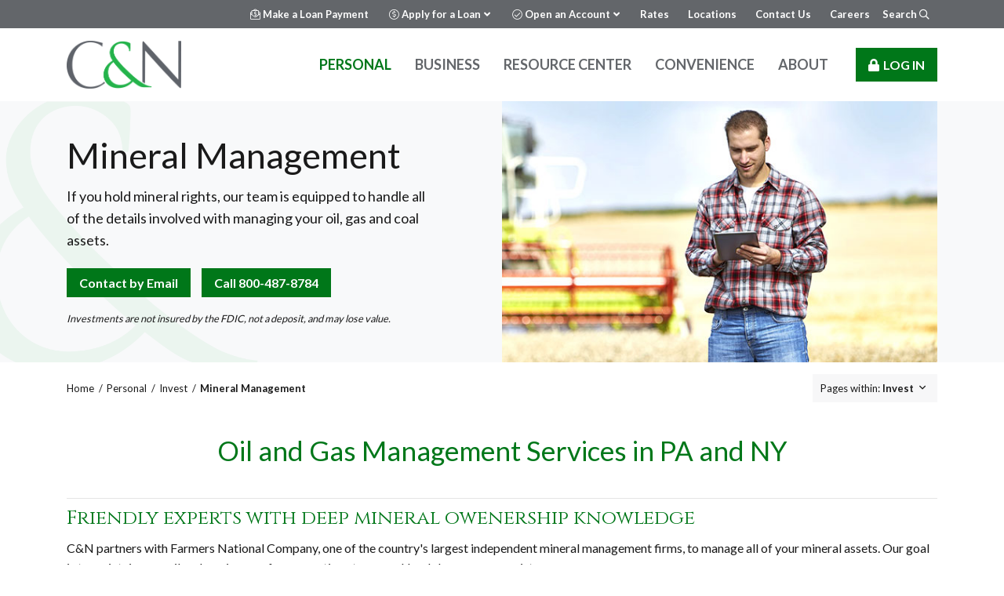

--- FILE ---
content_type: text/html; charset=utf-8
request_url: https://www.cnbankpa.com/Personal/Invest/Mineral-Management
body_size: 13878
content:

<!DOCTYPE html>
<html class="no-js" lang="en">
<head>
    <meta http-equiv="X-UA-Compatible" content="IE=edge" />
    <meta charset="utf-8" />
    <meta name="viewport" content="width=device-width, initial-scale=1, shrink-to-fit=no">

    <title>NY, PA Mineral Management Services | Oil &amp; Gas Management | C&amp;N</title>
    <meta content="C&amp;N in PA and NY offers mineral management services to maintain your oil and gas income for generations to come. Contact us today." name="description" />
    
    
    <meta property="og:title" content="NY, PA Mineral Management Services | Oil & Gas Management" />
    <meta property="og:type" content="website" />
    <meta property="og:description" content="" />
    <meta property="og:image" content="https://www.cnbankpa.com:443/cnbankpa/media/Images/open-graph.jpg" />
    <meta property="og:image:alt" content="NY, PA Mineral Management Services | Oil & Gas Management">
    <meta property="og:url" content="https://www.cnbankpa.com/Personal/Invest/Mineral-Management" />

    <link rel="canonical" href="https://www.cnbankpa.com/Personal/Invest/Mineral-Management" />



    <!-- Online Banking -->
    <script type="text/javascript" src="https://cds-sdkcfg.onlineaccess1.com/common.js"></script>

    <script src="https://api.salemove.com/salemove_integration.js"></script>
    <!-- Google Tag Manager -->
    <script>
    (function (w, d, s, l, i) {
            w[l] = w[l] || []; w[l].push({
                'gtm.start':
                    new Date().getTime(), event: 'gtm.js'
            }); var f = d.getElementsByTagName(s)[0],
                j = d.createElement(s), dl = l != 'dataLayer' ? '&l=' + l : ''; j.async = true; j.src =
                    'https://www.googletagmanager.com/gtm.js?id=' + i + dl; f.parentNode.insertBefore(j, f);
        })(window, document, 'script', 'dataLayer', 'GTM-T9HBSTC');</script>
    <!-- End Google Tag Manager -->

   <script type="text/javascript">
       var a;
       var rc = new RegExp('_bn_d=([^;]+)');
       var rq = new RegExp('_bn_d=([^&#]*)', 'i');
       var aq = rq.exec(window.location.href);
       if (aq != null) a=aq;
       else var ac = rc.exec(document.cookie);
       if (ac != null) a=ac;
       if (a != null) {
         var _bn_d = a[1];  
         (function() {
       	   var pl = document.createElement('script'); pl.type = 'text/javascript'; pl.async = true;
       	   pl.src = ('https:' == document.location.protocol ? 'https://app' : 'http://app') + '.postaladmin.com/plDataEmbed.js';
       	   var s = document.getElementsByTagName('script')[0]; s.parentNode.insertBefore(pl, s);
         })();
       }
   </script>

    <!-- Google Fonts -->
    <link href="//fonts.googleapis.com/css?family=Lato:300,400,700&display=swap" rel="stylesheet">
    <link href="//fonts.googleapis.com/css?family=Cinzel:400,700&display=swap" rel="stylesheet">

    <!-- Site Assets -->
    <link href="/_content/Kentico.Content.Web.Rcl/Content/Bundles/Public/systemPageComponents.min.css" rel="stylesheet" />

    <link href="/assets/base.css?v=9" rel="stylesheet" />

    <!-- mobile apps -->
    <meta name="apple-itunes-app" content="app-id=526417375" />
    <meta name="google-play-app" content="app-id=com.citizensandnorthern.mobile" />

    <!-- favicons -->
    <link rel="apple-touch-icon" sizes="180x180" href="/apple-touch-icon.png">
    <link rel="icon" type="image/png" sizes="32x32" href="/favicon-32x32.png">
    <link rel="icon" type="image/png" sizes="16x16" href="/favicon-16x16.png">
    <link rel="manifest" href="/site.webmanifest">
    <link rel="mask-icon" href="/safari-pinned-tab.svg" color="#24b34b">
    <meta name="msapplication-TileColor" content="#24b34b">
    <meta name="theme-color" content="#ffffff">

</head>
<body>
    <!-- Google Tag Manager (noscript) -->
    <noscript>
        <iframe src="https://www.googletagmanager.com/ns.html?id=GTM-T9HBSTC"
                height="0" width="0" style="display:none;visibility:hidden"></iframe>
    </noscript>
    <!-- End Google Tag Manager (noscript) -->

    <div data-noindex="true">
        <div class="vc-accessibility">
    <button type="button" id="vc-accessibility-main">Skip to Main Content</button>
    <a href="/Sitemap">Navigate to Sitemap</a>
</div>

        <header class="vc-header">
    <div class="vc-header-height">
        

        <div class="vc-header-desktop">
            <div class="vc-header-desktop-global ">
                <div class="container">
                    <div class="vc-header-desktop-global-layout">
                        
                            
                            
    <div class="vc-header-global-nav">
        <nav aria-label="Global Navigation for Desktop">
            <ul>
                            <li>
                                <a href="/Convenience/Pay/Make-A-Loan-Payment" target="_self" aria-label="">
                                        <i class="fal fa-envelope-open-dollar" aria-hidden="true"></i>
                                    <span>Make a Loan Payment</span>
                                </a>
                            </li>
                            <li>
                                <div class="dropdown">
                                    <button type="button" id="SharedHeaderGlobal_Trigger_Desktop_2e534045-e90a-483c-a278-de1c6b30a24d" data-toggle="dropdown" aria-haspopup="true" aria-expanded="false">
                                        <i class="fal fa-usd-circle" aria-hidden="true"></i>
                                        <span>Apply for a Loan</span>
                                    </button>
                                    <div class="dropdown-menu" aria-labelledby="SharedHeaderGlobal_Trigger_Desktop_2e534045-e90a-483c-a278-de1c6b30a24d">
                                        <ul>
                                                <li>
                                                    <a href="https://www.lenderlogix.com/apply-now/CITIZENSNORTHERNBANK" target="_blank" aria-label="Mortgage Application">
                                                        <span>Mortgage</span>
                                                    </a>
                                                </li>
                                                <li>
                                                    <a href="https://cnbankpa.apps.ilendx.tech/credit-card" target="_self" aria-label="Credit Card Application">
                                                        <span>Credit Card</span>
                                                    </a>
                                                </li>
                                                <li>
                                                    <a href="https://lenderlogix.com/apply-now/CitizensNorthernBank&amp;application=STANDARD?utm_id=eww&amp;loan&#x2026;" target="_blank" aria-label="">
                                                        <span>Home Equity</span>
                                                    </a>
                                                </li>
                                                <li>
                                                    <a href="/Business/Borrow/Business-Loans" target="_self" aria-label="">
                                                        <span>Business Loan</span>
                                                    </a>
                                                </li>
                                        </ul>
                                    </div>
                                </div>
                            </li>
                            <li>
                                <div class="dropdown">
                                    <button type="button" id="SharedHeaderGlobal_Trigger_Desktop_be69b249-096a-4ebd-be68-83cb1f85a7c1" data-toggle="dropdown" aria-haspopup="true" aria-expanded="false">
                                        <i class="fal fa-check-circle" aria-hidden="true"></i>
                                        <span>Open an Account</span>
                                    </button>
                                    <div class="dropdown-menu" aria-labelledby="SharedHeaderGlobal_Trigger_Desktop_be69b249-096a-4ebd-be68-83cb1f85a7c1">
                                        <ul>
                                                <li>
                                                    <a href="https://www.easyopen.cnbankpa.com/s/?utm_source=global-personal" target="_blank" aria-label="">
                                                        <span>Personal</span>
                                                    </a>
                                                </li>
                                                <li>
                                                    <a href="https://www.easyopen.cnbankpa.com/s/?utm_source=global-business" target="_blank" aria-label="">
                                                        <span>Business</span>
                                                    </a>
                                                </li>
                                        </ul>
                                    </div>
                                </div>
                            </li>
                            <li>
                                <a href="/Resource-Center/Rates/Current-Rates" target="_self" aria-label="">
                                    <span>Rates</span>
                                </a>
                            </li>
                            <li>
                                <a href="/About/Let-s-Connect/Locations" target="_self" aria-label="">
                                    <span>Locations</span>
                                </a>
                            </li>
                            <li>
                                <a href="/About/Let-s-Connect/Contact-Us" target="_self" aria-label="">
                                    <span>Contact Us</span>
                                </a>
                            </li>
                            <li>
                                <a href="/About/Explore-C-N/Careers" target="_self" aria-label="">
                                    <span>Careers</span>
                                </a>
                            </li>
            </ul>
        </nav>
    </div>

                        
                        
                            
                            
<div class="vc-header-search">
    <div class="dropdown">
        <button type="button" id="SharedHeaderSearch_Trigger_Desktop" data-toggle="dropdown" aria-haspopup="true" aria-expanded="false">
            <span>Search</span>
            <i class="far fa-search" aria-hidden="true"></i>
        </button>
        <div class="dropdown-menu dropdown-menu-right" aria-labelledby="SharedHeaderSearch_Trigger_Desktop">
            <form class="mini-form" action="/Search-Results">
                <fieldset>
                    <legend>Site Search for Desktop</legend>
                    <label>
                        <span><span>Enter site search terms</span></span>
                        <input type="text" name="searchterm" placeholder="Search" value="" />
                    </label>
                    <button type="submit"><span>Submit Site Search</span></button>
                </fieldset>
            </form>
                <div class="vc-header-search-popular">
                    <div class="vc-header-search-popular-title">Popular Searches</div>
                    <div class="vc-header-search-popular-accordion">
                        <ul>
                                <li>
                                    <button type="button">What is C&N's Routing Number?</button>
                                    <div><p>The routing number for C&amp;N is 031308302.</p>
</div>
                                </li>
                        </ul>
                    </div>
                </div>
        </div>
    </div>
</div>

                        
                    </div>
                </div>
            </div>
            <div class="vc-header-desktop-primary ">
                <div class="container ">
                    <div class="vc-header-desktop-primary-layout">
                        <div class="vc-header-logo">
                            <a href="/"><img src="/Content/Images/logo.png" alt="C&N Bank" /></a>
                        </div>
                        
                            
                            
    <div class="vc-header-primary-nav">
        <nav aria-label="Primary Navigation for Desktop">
            <ul>
                    <li class="active">
                        <a href="/Personal" target="_self">Personal</a>
                        <div class="mega-menu">
                            <div class="mega-menu-body">
                                <div class="container">
                                    
    <ul>
        <li>
                <span>Bank</span>
            
    <ul>
            <li>
                <a href="/Personal/Bank/Checking-Accounts" target="_self">Checking Accounts</a>
            </li>
            <li>
                <a href="/Personal/Bank/Savings-Accounts" target="_self">Savings Accounts</a>
            </li>
            <li>
                <a href="/Personal/Bank/CDs" target="_self">CDs</a>
            </li>
            <li>
                <a href="/Personal/Bank/IRAs" target="_self">IRAs</a>
            </li>
            <li>
                <a href="/Personal/Bank/Digital-Banking" target="_self">Digital Banking</a>
            </li>
            <li>
                <a href="/Personal/Bank/Simple-Debit-Account" target="_self">C&N Simple Debit Account</a>
            </li>
            <li>
                <a href="/Personal/Bank/Visa-Check-Cards" target="_self">Visa Check Cards</a>
            </li>
            <li>
                <a href="/Personal/Bank/Youth-Clubs" target="_self">Youth Clubs</a>
            </li>
            <li>
                <a href="/Personal/Bank/Health-Savings-Account" target="_self">Health Savings Account (HSA)</a>
            </li>
            <li>
                <a href="https://partner.getcarefull.com/c-and-n/home" target="_self">Carefull™</a>
            </li>
    </ul>

        </li>
        <li>
                <span>Borrow</span>
            
    <ul>
            <li>
                <a href="/Personal/Borrow/Mortgages" target="_self">Mortgages</a>
            </li>
            <li>
                <a href="/Personal/Borrow/Credit-Cards" target="_self">Credit Cards</a>
            </li>
            <li>
                <a href="/Personal/Borrow/Home-Equity" target="_self">Home Equity Loans and Lines of Credit</a>
            </li>
            <li>
                <a href="/Personal/Borrow/Agricultural-Loans" target="_self">Agricultural Loans</a>
            </li>
            <li>
                <a href="/Personal/Borrow/Personal-Loans" target="_self">Personal Loans</a>
            </li>
            <li>
                <a href="/Personal/Borrow/Auto-RV-Loans" target="_self">Auto & RV Loans</a>
            </li>
            <li>
                <a href="/Personal/Borrow/Apply-for-a-Loan" target="_self">Apply for a Loan</a>
            </li>
            <li>
                <a href="/Personal/Borrow/Mortgages/Meet-Our-Mortgage-Lenders" target="_self">Meet Our Mortgage Team</a>
            </li>
    </ul>

        </li>
        <li>
                <span>Invest</span>
            
    <ul>
            <li>
                <a href="/Personal/Invest/Investment-Management" target="_self">Investment Management</a>
            </li>
            <li>
                <a href="/Personal/Invest/Retirement-Plans" target="_self">Retirement Plans</a>
            </li>
            <li>
                <a href="/Personal/Invest/Individual-Retirement-Accounts-IRAs" target="_self">Individual Retirement Accounts (IRAs)</a>
            </li>
            <li>
                <a href="/Personal/Invest/Trusts-Fiduciary-Services" target="_self">Trusts & Fiduciary Services</a>
            </li>
            <li>
                <a href="/Personal/Invest/Brokerage-Services" target="_self">Brokerage Services</a>
            </li>
            <li>
                <a href="/Personal/Invest/Financial-Tax-Planning-Services" target="_self">Financial & Tax Planning Services</a>
            </li>
            <li>
                <a href="/Personal/Invest/Mineral-Management" target="_self">Mineral Management</a>
            </li>
            <li>
                <a href="/Personal/Invest/Scholarships-Grants" target="_self">Scholarships & Grants</a>
            </li>
            <li>
                <a href="/Personal/Invest/Wealth-Management-Team" target="_self">Wealth Management Team</a>
            </li>
            <li>
                <a href="/Personal/Invest/Vantage-Point" target="_self">C&N Vantage Point Podcast</a>
            </li>
    </ul>

        </li>
        <li>
                <span>Protect</span>
            
    <ul>
            <li>
                <a href="/Personal/Protect/Insurance" target="_self">Insurance</a>
            </li>
            <li>
                <a href="/Personal/Protect/Insurance-Quote-Request" target="_self">Insurance Quote Request</a>
            </li>
            <li>
                <a href="/Personal/Invest/Trusts-Fiduciary-Services" target="_self">Trusts & Fiduciary Services</a>
            </li>
            <li>
                <a href="/Personal/Invest/Financial-Tax-Planning-Services/Estate-Planning" target="_self">Estate Planning</a>
            </li>
            <li>
                <a href="/Personal/Protect/Contact-Us" target="_self">Contact Us</a>
            </li>
    </ul>

        </li>
    </ul>

                                </div>
                            </div>
                                <div class="mega-menu-footer">
                                    <div class="container">
                                        <ul><li><a href="/Resource-Center/Rates/Current-Rates" target="_self">View Rates</a></li><li><a href="tel:1.877.838.2517" target="_self">1-877-838-2517</a></li><li><a href="/About/Let-s-Connect/Locations" target="_self">View Locations</a></li></ul>
                                    </div>
                                </div>
                        </div>
                    </li>
                    <li class="">
                        <a href="/Business" target="_self">Business</a>
                        <div class="mega-menu">
                            <div class="mega-menu-body">
                                <div class="container">
                                    
    <ul>
        <li>
                <span>Bank</span>
            
    <ul>
            <li>
                <a href="/Business/Bank/Business-Blueprint" target="_self">C&N's Business Center</a>
            </li>
            <li>
                <a href="/Business/Bank/Checking" target="_self">Business Checking</a>
            </li>
            <li>
                <a href="/Business/Bank/Business-Super-Money-Fund" target="_self">Business Super Money Fund</a>
            </li>
            <li>
                <a href="/Business/Bank/Online-Mobile-Solutions" target="_self">Online & Mobile Solutions</a>
            </li>
            <li>
                <a href="/Business/Bank/Merchant-Services" target="_self">Merchant Services</a>
            </li>
            <li>
                <a href="/Business/Bank/Business-Services" target="_self">Business Services</a>
            </li>
            <li>
                <a href="/Business/Bank/Treasury-Management-Team" target="_self">Treasury Management Team</a>
            </li>
            <li>
                <a href="/Business/Bank/C-N-s-Business-Switch-Assist" target="_self">C&N's Business Switch-Assist</a>
            </li>
    </ul>

        </li>
        <li>
                <span>Borrow</span>
            
    <ul>
            <li>
                <a href="/Business/Borrow/Business-Loans" target="_self">Small Business Loans</a>
            </li>
            <li>
                <a href="/Business/Borrow/Credit-Cards" target="_self">Credit Cards</a>
            </li>
            <li>
                <a href="/Business/Borrow/Portfolio-Access" target="_self">Portfolio Access</a>
            </li>
            <li>
                <a href="/Business/Borrow/Lending-Team" target="_self">Commercial Lending Team</a>
            </li>
            <li>
                <a href="/Business/Borrow/Lending-Resources" target="_self">Lending Resources</a>
            </li>
            <li>
                <a href="/Business/Borrow/Like-Kind-Exchange-Services" target="_self">Like-Kind Exchange Services</a>
            </li>
    </ul>

        </li>
        <li>
                <span>Invest</span>
            
    <ul>
            <li>
                <a href="/Business/Invest/Retirement-Plans" target="_self">Business Retirement Plans</a>
            </li>
            <li>
                <a href="/Business/Invest/Non-Profit-Charitable-Services" target="_self">Non-Profit & Charitable Financial Services</a>
            </li>
            <li>
                <a href="/Business/Invest/Financial-Tax-Planning-Services" target="_self">Financial & Tax Planning Services for Businesses</a>
            </li>
            <li>
                <a href="/Business/Borrow/Portfolio-Access" target="_self">Portfolio Access</a>
            </li>
            <li>
                <a href="/Personal/Invest/Wealth-Management-Team" target="_self">Meet Our Team</a>
            </li>
    </ul>

        </li>
        <li>
                <span>Insure</span>
            
    <ul>
            <li>
                <a href="/Business/Insure/Group-Plans" target="_self">Group Plans</a>
            </li>
            <li>
                <a href="/Personal/Protect/Insurance-Quote-Request" target="_self">Insurance Quote Request</a>
            </li>
    </ul>

        </li>
    </ul>

                                </div>
                            </div>
                                <div class="mega-menu-footer">
                                    <div class="container">
                                        <ul><li><a href="/Resource-Center/Rates/Current-Rates" target="_self">View Rates</a></li><li><a href="tel:1.877.838.2517" target="_self">1-877-838-2517</a></li><li><a href="/About/Let-s-Connect/Locations" target="_self">View Locations</a></li></ul>
                                    </div>
                                </div>
                        </div>
                    </li>
                    <li class="">
                        <a href="/Resource-Center" target="_self">Resource Center</a>
                        <div class="mega-menu">
                            <div class="mega-menu-body">
                                <div class="container">
                                    
    <ul>
        <li>
                <span>News & Tools</span>
            
    <ul>
            <li>
                <a href="/Resource-Center/Tools/Calculators" target="_self">Calculators</a>
            </li>
            <li>
                <a href="/Resource-Center/Tools/Economic-News" target="_self">Economic News</a>
            </li>
            <li>
                <a href="https://www.cnbankpa.com/Personal/Invest/Vantage-Point" target="_self">C&N Vantage Point Podcast</a>
            </li>
    </ul>

        </li>
        <li>
                <span>Education</span>
            
    <ul>
            <li>
                <a href="/Resource-Center/Education/Centsable" target="_self">C&N's Financial Wellness Center</a>
            </li>
            <li>
                <a href="/Resource-Center/Education/C-N-Library" target="_self">C&N Library</a>
            </li>
            <li>
                <a href="https://cnbankpa.learnbanzai.com/" target="_blank">Banzai® Interactive Library</a>
            </li>
            <li>
                <a href="https://www.youtube.com/@cnbankpa" target="_blank">Video Library</a>
            </li>
    </ul>

        </li>
        <li>
                <span>Rates</span>
            
    <ul>
            <li>
                <a href="/Resource-Center/Rates/Current-Rates" target="_self">Current Rates</a>
            </li>
    </ul>

        </li>
        <li>
                <span>Help</span>
            
    <ul>
            <li>
                <a href="/Convenience/Services/C-N-Answer-Hub" target="_self">FAQs</a>
            </li>
            <li>
                <a href="/About/Let-s-Connect/Contact-Us" target="_self">Contact Us</a>
            </li>
            <li>
                <a href="/Resource-Center/Help/C-N-Answer-Hub" target="_self">C&N Answer Hub</a>
            </li>
    </ul>

        </li>
        <li>
                <span>Privacy & Security</span>
            
    <ul>
            <li>
                <a href="/Resource-Center/Privacy-Security/Security" target="_self">MoneyArmor Online Security</a>
            </li>
            <li>
                <a href="/Resource-Center/Privacy-Security/Privacy" target="_self">Privacy</a>
            </li>
            <li>
                <a href="https://cninfo.cnbankpa.com/behind-the-firewall" target="_self">Behind the Firewall Podcast</a>
            </li>
    </ul>

        </li>
    </ul>

                                </div>
                            </div>
                                <div class="mega-menu-footer">
                                    <div class="container">
                                        <ul><li><a href="/Resource-Center/Rates/Current-Rates" target="_self">View Rates</a></li><li><a href="tel:1.877.838.2517" target="_self">1-877-838-2517</a></li><li><a href="/About/Let-s-Connect/Locations" target="_self">View Locations</a></li></ul>
                                    </div>
                                </div>
                        </div>
                    </li>
                    <li class="">
                        <a href="/Convenience" target="_self">Convenience</a>
                        <div class="mega-menu">
                            <div class="mega-menu-body">
                                <div class="container">
                                    
    <ul>
        <li>
                <span>Pay</span>
            
    <ul>
            <li>
                <a href="/Personal/Bank/Digital-Banking/Online-Payments" target="_self">Pay Friends & Family</a>
            </li>
            <li>
                <a href="/Personal/Bank/Online-Mobile-Solutions/Digital-Wallet" target="_self">Pay With Digital Wallet</a>
            </li>
            <li>
                <a href="/Convenience/Pay/Make-A-Loan-Payment" target="_self">Make A Loan Payment</a>
            </li>
            <li>
                <a href="/Convenience/Pay/Pay-Bills" target="_self">Pay Bills</a>
            </li>
            <li>
                <a href="/Convenience/Pay/Pay-With-Credit-Card" target="_self">Pay With Credit Card</a>
            </li>
            <li>
                <a href="/Personal/Bank/Visa-Check-Cards" target="_self">Pay With Debit Card</a>
            </li>
    </ul>

        </li>
        <li>
                <span>Services</span>
            
    <ul>
            <li>
                <a href="/Convenience/Services/Open-Your-Account" target="_self">Open Your Account</a>
            </li>
            <li>
                <a href="/Convenience/Services/Online-Mortgage-Experience" target="_self">Online Mortgage Experience</a>
            </li>
            <li>
                <a href="/Personal/Bank/Visa-Check-Cards/Instant-Debit-Cards" target="_self">Get an Instant Debit Card</a>
            </li>
            <li>
                <a href="/Personal/Bank/Overdraft-Options" target="_self">Choose Overdraft Options</a>
            </li>
            <li>
                <a href="/Personal/Bank/Online-Mobile-Solutions/MoneyManager" target="_self">Track Your Money</a>
            </li>
            <li>
                <a href="/Personal/Bank/Online-Mobile-Solutions/SavvyMoney" target="_self">Manage Your Credit Score</a>
            </li>
            <li>
                <a href="/Personal/Bank/Checking-Accounts/CNs-Exclusive-Switch-Service" target="_self">Switch to C&N</a>
            </li>
            <li>
                <a href="https://partner.getcarefull.com/c-and-n/home" target="_self">Carefull™</a>
            </li>
    </ul>

        </li>
        <li>
                <span>Bank</span>
            
    <ul>
            <li>
                <a href="/Convenience/Bank/Bank-Online" target="_self">Bank Online</a>
            </li>
            <li>
                <a href="/Convenience/Bank/Bank-With-Phone" target="_self">Bank With Phone</a>
            </li>
    </ul>

        </li>
        <li>
                <span>Bundles</span>
            
    <ul>
            <li>
                <a href="/Convenience/Bundles/Round-Up-Save" target="_self">Round Up & Save</a>
            </li>
            <li>
                <a href="/Convenience/Bundles/Professional-Services" target="_self">Professional Services Packages</a>
            </li>
            <li>
                <a href="/Personal/Borrow/Mortgages/First-Time-Homebuyer-Program" target="_self"> First-Time Homebuyer</a>
            </li>
            <li>
                <a href="/Business/Bank/Checking/Municipality-Packages" target="_self"> Municipalities</a>
            </li>
            <li>
                <a href="/Business/Bank/Checking/Non-Profit-Packages" target="_self">Non-Profit Organizations</a>
            </li>
    </ul>

        </li>
    </ul>

                                </div>
                            </div>
                                <div class="mega-menu-footer">
                                    <div class="container">
                                        <ul><li><a href="/Resource-Center/Rates/Current-Rates" target="_self">View Rates</a></li><li><a href="tel:1.877.838.2517" target="_self">1-877-838-2517</a></li><li><a href="/About/Let-s-Connect/Locations" target="_self">View Locations</a></li></ul>
                                    </div>
                                </div>
                        </div>
                    </li>
                    <li class="">
                        <a href="/About" target="_self">About</a>
                        <div class="mega-menu">
                            <div class="mega-menu-body">
                                <div class="container">
                                    
    <ul>
        <li>
                <span>Let's Connect</span>
            
    <ul>
            <li>
                <a href="/About/Lets-Connect/Contact-Us" target="_self">Contact Us</a>
            </li>
            <li>
                <a href="/About/Lets-Connect/Locations" target="_self">Locations</a>
            </li>
            <li>
                <a href="https://www.facebook.com/citizensandnorthernbank/" target="_blank">Find Us on Facebook</a>
            </li>
    </ul>

        </li>
        <li>
                <span>Community Matters</span>
            
    <ul>
            <li>
                <a href="/About/Community-Matters/Giving-Back-Giving-Together" target="_self">Giving Back, Giving Together</a>
            </li>
            <li>
                <a href="/Personal/Invest/Scholarships-Grants" target="_self">Scholarships & Grants</a>
            </li>
            <li>
                <a href="/About/Community-Matters/Calendar-Photo-Contest" target="_self">Calendar Photo Contest</a>
            </li>
            <li>
                <a href="/About/Community-Matters/CN-Speaker-Series" target="_self">C&N Speaker Series</a>
            </li>
    </ul>

        </li>
        <li>
                <span>Explore C&N</span>
            
    <ul>
            <li>
                <a href="/About/Explore-C-N/Careers" target="_self">Careers</a>
            </li>
            <li>
                <a href="/About/Explore-C-N/Press-Releases" target="_self">Press Releases</a>
            </li>
            <li>
                <a href="/About/Explore-C-N/Diversity-Inclusion" target="_self">Diversity & Inclusion</a>
            </li>
            <li>
                <a href="/About/Explore-C-N/FDIC-Insurance" target="_self">FDIC Insurance</a>
            </li>
            <li>
                <a href="/Resource-Center/Education/Video-Library" target="_self">Video Library</a>
            </li>
            <li>
                <a href="/About/Explore-C-N/Testimonials" target="_self">Testimonials</a>
            </li>
            <li>
                <a href="/About/Explore-C-N/C-N-Trophy-Room" target="_self">C&N Trophy Room</a>
            </li>
            <li>
                <a href="/About/Explore-C-N/Vision,-Mission,-Values" target="_self">Vision, Mission, Values</a>
            </li>
    </ul>

        </li>
        <li>
                <span>Investor Relations</span>
            
    <ul>
            <li>
                <a href="/About/Investor-Relations/C-N-Corporate-Profile" target="_self">C&N Corporate Profile</a>
            </li>
            <li>
                <a href="/About/Investor-Relations/Corporate-Governance-Policies" target="_self">Corporate Governance Policies</a>
            </li>
            <li>
                <a href="/About/Investor-Relations/SEC-Filings-Financial-Highlights" target="_self">SEC Filings & Financial Highlights</a>
            </li>
            <li>
                <a href="https://finance.yahoo.com/quote/CZNC?ltr=1&amp;guccounter=1&amp;guce_referrer=aHR0cHM6Ly93d3cuY25iYW5rcGEuY29tLw&amp;guce_referrer_sig=AQAAAKJ7lcHDC4-l4wpNKzakByDqBtZMYauqrS43fumMqEa39faTV2TqrD83s7sQIkqWPI1-uj9Qr" target="_blank">Stock Quote</a>
            </li>
            <li>
                <a href="/About/Investor-Relations/Transfer-Agent-Registrar-Info" target="_self">Transfer Agent & Registrar Info</a>
            </li>
            <li>
                <a href="/About/Investor-Relations/banCNotes-Quarterly-Newsletter" target="_self">banCNotes Quarterly Newsletter</a>
            </li>
            <li>
                <a href="/About/Investor-Relations/Annual-Highlights" target="_self">Annual Highlights</a>
            </li>
            <li>
                <a href="/About/Investor-Relations/Form-8937" target="_self">Form 8937 Filings</a>
            </li>
    </ul>

        </li>
    </ul>

                                </div>
                            </div>
                                <div class="mega-menu-footer">
                                    <div class="container">
                                        <ul><li><a href="/Resource-Center/Rates/Current-Rates" target="_self">View Rates</a></li><li><a href="tel:1.877.838.2517" target="_self">1-877-838-2517</a></li><li><a href="/About/Let-s-Connect/Locations" target="_self">View Locations</a></li></ul>
                                    </div>
                                </div>
                        </div>
                    </li>
            </ul>
        </nav>
    </div>

                        
                        
                            
                            
<div class="vc-header-login ">
    <div class="dropdown ">
        <button type="button" id="SharedHeaderLogin_Trigger_Desktop" class="" data-toggle="dropdown" aria-haspopup="true" aria-expanded="false">Log In</button>
        <div class="dropdown-menu dropdown-menu-right " aria-labelledby="SharedHeaderLogin_Trigger_Desktop">
            <div class="vc-header-login-form">
                <form action="https://online.cnbankpa.com/CitizensandNorthernBankOnline/uux.aspx#/login/split-login-password-entry" method="post" target="_blank">
                    <fieldset>
                        <legend>Log in to Online Banking (Desktop)</legend>
                        <div class="form-group">
                            <label>
                                <span>Enter username to login into your account</span>
                                <input type="text"  name="user_id" class="form-control" placeholder="Online Banking Username" />
                            </label>
                        </div>
                        <div class="form-group form-group-submit">
                            <button type="submit">Login</button>
                        </div>
                    </fieldset>
                </form>
            </div>
                <div class="vc-header-login-links">
                    <ul>
                                    <li>
                                        <div class="dropdown ddl-enroll-now-cta-section">
                                            <button type="button" id="Enroll_Now_CTA_Login_Trigger_19f9b54b-b81f-4675-a96b-f6b39c4a5c4a" data-toggle="dropdown" aria-haspopup="true" aria-expanded="false">
                                                <span>Enroll Now</span>
                                            </button>
                                            <div class="dropdown-menu" aria-labelledby="Enroll_Now_CTA_Login_Trigger_19f9b54b-b81f-4675-a96b-f6b39c4a5c4a">
                                                <ul>
                                                        <li>
                                                            <a href="https://online.cnbankpa.com/CitizensandNorthernBankOnline/sdk/AutoEnrollmentE2E" target="_blank" aria-label="Personal Enroll Now">
                                                                <span>Personal</span>
                                                            </a>
                                                        </li>
                                                        <li>
                                                            <a href="https://online.cnbankpa.com/CitizensandNorthernBankOnline/sdk/BusinessEnrollmentHybrid" target="_blank" aria-label="Business Enroll Now">
                                                                <span>Business</span>
                                                            </a>
                                                        </li>
                                                </ul>
                                            </div>
                                        </div>
                                    </li>
                                <li><a href="https://online.cnbankpa.com/CitizensandNorthernBankOnline/uux.aspx#/login/resetPasswordUsername" target="_blank" aria-label="">Forgot Password</a></li>
                                <li><a href="/Resource-Center/Privacy-Security/Security" target="_self" aria-label="">Security</a></li>
                    </ul>
                </div>
                <div class="vc-header-login-alternatives">
                    <div class="dropdown">
                        <button type="button" id="SharedHeaderLoginAlternative_Trigger_Desktop" data-toggle="dropdown" aria-haspopup="true" aria-expanded="false">Other Logins</button>
                        <div class="dropdown-menu" aria-labelledby="SharedHeaderLoginAlternative_Trigger_Desktop">
                            <ul>
                                    <li><a href="https://online.cnbankpa.com/CitizensandNorthernBankOnline/uux.aspx#/login" target="_blank" aria-label="">Personal Banking</a></li>
                                    <li><a href="https://onlinebanking.firstdata.com/ecs/citizens-nb" target="_blank" aria-label="">Credit Card - Personal</a></li>
                                    <li><a href="https://spendtrack.fiservapp.com/citizens-nb/" target="_blank" aria-label="">Credit Card - Business</a></li>
                                    <li><a href="https://cnbankpa401k.savetoretire.com" target="_blank" aria-label="">Retirement Plan - Individual</a></li>
                                    <li><a href="https://cnbankpalogin.savetoretire.com" target="_blank" aria-label="">Retirement Plan - Sponsor</a></li>
                                    <li><a href="https://myaccountviewonline.com/login/" target="_blank" aria-label="">Investment Services</a></li>
                                    <li><a href="https://icp.infovisa.com/0169" target="_blank" aria-label="">Trust Account Portal</a></li>
                                    <li><a href="https://cnbankpa.mymortgage-online.com/borrower-app/login/?siteId=4206261956" target="_self" aria-label="">Mortgage Portal</a></li>
                            </ul>
                        </div>
                    </div>
                </div>
        </div>
    </div>
</div>
                        
                    </div>
                </div>
            </div>
        </div>
        <div class="vc-header-mobile ">
             
            <div class="container">
                <div class="vc-header-mobile-layout">
                    <div class="vc-header-logo">
                        <a href="/"><img src="/Content/Images/logo.png" alt="C&N Bank" /></a>
                    </div>
                    <div class="vc-header-mobile-menu">
                        <button type="button"><span>Mobile Menu</span></button>
                        <div class="menu">
                            
                                
                                
    <div class="vc-header-global-nav">
        <nav aria-label="Global Navigation for Mobile">
            <ul>
                            <li>
                                <a href="/Convenience/Pay/Make-A-Loan-Payment" target="_self" aria-label="">
                                        <i class="fal fa-envelope-open-dollar" aria-hidden="true"></i>
                                    <span>Make a Loan Payment</span>
                                </a>
                            </li>
                            <li>
                                <button type="button" id="SharedHeaderGlobal_Trigger_Mobile_2e534045-e90a-483c-a278-de1c6b30a24d" aria-expanded="false">
                                    <i class="fal fa-usd-circle" aria-hidden="true"></i>
                                    <span>Apply for a Loan</span>
                                </button>
                                <ul aria-labelledby="SharedHeaderGlobal_Trigger_Mobile_2e534045-e90a-483c-a278-de1c6b30a24d">
                                        <li>
                                            <a href="https://www.lenderlogix.com/apply-now/CITIZENSNORTHERNBANK" target="_blank" aria-label="">
                                                <span>Mortgage</span>
                                            </a>
                                        </li>
                                        <li>
                                            <a href="https://cnbankpa.apps.ilendx.tech/credit-card" target="_self" aria-label="">
                                                <span>Credit Card</span>
                                            </a>
                                        </li>
                                        <li>
                                            <a href="https://lenderlogix.com/apply-now/CitizensNorthernBank&amp;application=STANDARD?utm_id=eww&amp;loan&#x2026;" target="_blank" aria-label="">
                                                <span>Home Equity</span>
                                            </a>
                                        </li>
                                        <li>
                                            <a href="/Business/Borrow/Business-Loans" target="_self" aria-label="">
                                                <span>Business Loan</span>
                                            </a>
                                        </li>
                                </ul>
                            </li>
                            <li>
                                <button type="button" id="SharedHeaderGlobal_Trigger_Mobile_be69b249-096a-4ebd-be68-83cb1f85a7c1" aria-expanded="false">
                                    <i class="fal fa-check-circle" aria-hidden="true"></i>
                                    <span>Open an Account</span>
                                </button>
                                <ul aria-labelledby="SharedHeaderGlobal_Trigger_Mobile_be69b249-096a-4ebd-be68-83cb1f85a7c1">
                                        <li>
                                            <a href="https://www.easyopen.cnbankpa.com/s/?utm_source=global-personal" target="_blank" aria-label="">
                                                <span>Personal</span>
                                            </a>
                                        </li>
                                        <li>
                                            <a href="https://www.easyopen.cnbankpa.com/s/?utm_source=global-business" target="_blank" aria-label="">
                                                <span>Business</span>
                                            </a>
                                        </li>
                                </ul>
                            </li>
                            <li>
                                <a href="/Resource-Center/Rates/Current-Rates" target="_self" aria-label="">
                                    <span>Rates</span>
                                </a>
                            </li>
                            <li>
                                <a href="/About/Let-s-Connect/Locations" target="_self" aria-label="">
                                    <span>Locations</span>
                                </a>
                            </li>
                            <li>
                                <a href="/About/Let-s-Connect/Contact-Us" target="_self" aria-label="">
                                    <span>Contact Us</span>
                                </a>
                            </li>
                            <li>
                                <a href="/About/Explore-C-N/Careers" target="_self" aria-label="">
                                    <span>Careers</span>
                                </a>
                            </li>
            </ul>
        </nav>
    </div>

                            
                            
                                
                                
<div class="vc-header-search">
    <form class="mini-form" action="/Search-Results">
        <fieldset>
            <legend>Site Search for Mobile</legend>
            <label>
                <span><span>Enter site search terms</span></span>
                <input type="text" name="searchterm" placeholder="Search" value="" />
            </label>
            <button type="submit"><span>Submit Site Search</span></button>
        </fieldset>
    </form>
</div>

                            
                            
                                
                                
    <div class="vc-header-primary-nav">
        <nav aria-label="Primary Navigation for Mobile">
            <ul>
                <li>
                    <a href="/Personal" target="_self">Personal</a>
                    
    <ul>
        <li>

                <button type="button">Bank</button>
            
    <ul>
            <li>
                <a href="/Personal/Bank/Checking-Accounts" target="_self">Checking Accounts</a>
            </li>
            <li>
                <a href="/Personal/Bank/Savings-Accounts" target="_self">Savings Accounts</a>
            </li>
            <li>
                <a href="/Personal/Bank/CDs" target="_self">CDs</a>
            </li>
            <li>
                <a href="/Personal/Bank/IRAs" target="_self">IRAs</a>
            </li>
            <li>
                <a href="/Personal/Bank/Digital-Banking" target="_self">Digital Banking</a>
            </li>
            <li>
                <a href="/Personal/Bank/Simple-Debit-Account" target="_self">C&N Simple Debit Account</a>
            </li>
            <li>
                <a href="/Personal/Bank/Visa-Check-Cards" target="_self">Visa Check Cards</a>
            </li>
            <li>
                <a href="/Personal/Bank/Youth-Clubs" target="_self">Youth Clubs</a>
            </li>
            <li>
                <a href="/Personal/Bank/Health-Savings-Account" target="_self">Health Savings Account (HSA)</a>
            </li>
            <li>
                <a href="https://partner.getcarefull.com/c-and-n/home" target="_self">Carefull™</a>
            </li>
    </ul>

        </li>
        <li>

                <button type="button">Borrow</button>
            
    <ul>
            <li>
                <a href="/Personal/Borrow/Mortgages" target="_self">Mortgages</a>
            </li>
            <li>
                <a href="/Personal/Borrow/Credit-Cards" target="_self">Credit Cards</a>
            </li>
            <li>
                <a href="/Personal/Borrow/Home-Equity" target="_self">Home Equity Loans and Lines of Credit</a>
            </li>
            <li>
                <a href="/Personal/Borrow/Agricultural-Loans" target="_self">Agricultural Loans</a>
            </li>
            <li>
                <a href="/Personal/Borrow/Personal-Loans" target="_self">Personal Loans</a>
            </li>
            <li>
                <a href="/Personal/Borrow/Auto-RV-Loans" target="_self">Auto & RV Loans</a>
            </li>
            <li>
                <a href="/Personal/Borrow/Apply-for-a-Loan" target="_self">Apply for a Loan</a>
            </li>
            <li>
                <a href="/Personal/Borrow/Mortgages/Meet-Our-Mortgage-Lenders" target="_self">Meet Our Mortgage Team</a>
            </li>
    </ul>

        </li>
        <li>

                <button type="button">Invest</button>
            
    <ul>
            <li>
                <a href="/Personal/Invest/Investment-Management" target="_self">Investment Management</a>
            </li>
            <li>
                <a href="/Personal/Invest/Retirement-Plans" target="_self">Retirement Plans</a>
            </li>
            <li>
                <a href="/Personal/Invest/Individual-Retirement-Accounts-IRAs" target="_self">Individual Retirement Accounts (IRAs)</a>
            </li>
            <li>
                <a href="/Personal/Invest/Trusts-Fiduciary-Services" target="_self">Trusts & Fiduciary Services</a>
            </li>
            <li>
                <a href="/Personal/Invest/Brokerage-Services" target="_self">Brokerage Services</a>
            </li>
            <li>
                <a href="/Personal/Invest/Financial-Tax-Planning-Services" target="_self">Financial & Tax Planning Services</a>
            </li>
            <li>
                <a href="/Personal/Invest/Mineral-Management" target="_self">Mineral Management</a>
            </li>
            <li>
                <a href="/Personal/Invest/Scholarships-Grants" target="_self">Scholarships & Grants</a>
            </li>
            <li>
                <a href="/Personal/Invest/Wealth-Management-Team" target="_self">Wealth Management Team</a>
            </li>
            <li>
                <a href="/Personal/Invest/Vantage-Point" target="_self">C&N Vantage Point Podcast</a>
            </li>
    </ul>

        </li>
        <li>

                <button type="button">Protect</button>
            
    <ul>
            <li>
                <a href="/Personal/Protect/Insurance" target="_self">Insurance</a>
            </li>
            <li>
                <a href="/Personal/Protect/Insurance-Quote-Request" target="_self">Insurance Quote Request</a>
            </li>
            <li>
                <a href="/Personal/Invest/Trusts-Fiduciary-Services" target="_self">Trusts & Fiduciary Services</a>
            </li>
            <li>
                <a href="/Personal/Invest/Financial-Tax-Planning-Services/Estate-Planning" target="_self">Estate Planning</a>
            </li>
            <li>
                <a href="/Personal/Protect/Contact-Us" target="_self">Contact Us</a>
            </li>
    </ul>

        </li>
    </ul>

                </li>
                <li>
                    <a href="/Business" target="_self">Business</a>
                    
    <ul>
        <li>

                <button type="button">Bank</button>
            
    <ul>
            <li>
                <a href="/Business/Bank/Business-Blueprint" target="_self">C&N's Business Center</a>
            </li>
            <li>
                <a href="/Business/Bank/Checking" target="_self">Business Checking</a>
            </li>
            <li>
                <a href="/Business/Bank/Business-Super-Money-Fund" target="_self">Business Super Money Fund</a>
            </li>
            <li>
                <a href="/Business/Bank/Online-Mobile-Solutions" target="_self">Online & Mobile Solutions</a>
            </li>
            <li>
                <a href="/Business/Bank/Merchant-Services" target="_self">Merchant Services</a>
            </li>
            <li>
                <a href="/Business/Bank/Business-Services" target="_self">Business Services</a>
            </li>
            <li>
                <a href="/Business/Bank/Treasury-Management-Team" target="_self">Treasury Management Team</a>
            </li>
            <li>
                <a href="/Business/Bank/C-N-s-Business-Switch-Assist" target="_self">C&N's Business Switch-Assist</a>
            </li>
    </ul>

        </li>
        <li>

                <button type="button">Borrow</button>
            
    <ul>
            <li>
                <a href="/Business/Borrow/Business-Loans" target="_self">Small Business Loans</a>
            </li>
            <li>
                <a href="/Business/Borrow/Credit-Cards" target="_self">Credit Cards</a>
            </li>
            <li>
                <a href="/Business/Borrow/Portfolio-Access" target="_self">Portfolio Access</a>
            </li>
            <li>
                <a href="/Business/Borrow/Lending-Team" target="_self">Commercial Lending Team</a>
            </li>
            <li>
                <a href="/Business/Borrow/Lending-Resources" target="_self">Lending Resources</a>
            </li>
            <li>
                <a href="/Business/Borrow/Like-Kind-Exchange-Services" target="_self">Like-Kind Exchange Services</a>
            </li>
    </ul>

        </li>
        <li>

                <button type="button">Invest</button>
            
    <ul>
            <li>
                <a href="/Business/Invest/Retirement-Plans" target="_self">Business Retirement Plans</a>
            </li>
            <li>
                <a href="/Business/Invest/Non-Profit-Charitable-Services" target="_self">Non-Profit & Charitable Financial Services</a>
            </li>
            <li>
                <a href="/Business/Invest/Financial-Tax-Planning-Services" target="_self">Financial & Tax Planning Services for Businesses</a>
            </li>
            <li>
                <a href="/Business/Borrow/Portfolio-Access" target="_self">Portfolio Access</a>
            </li>
            <li>
                <a href="/Personal/Invest/Wealth-Management-Team" target="_self">Meet Our Team</a>
            </li>
    </ul>

        </li>
        <li>

                <button type="button">Insure</button>
            
    <ul>
            <li>
                <a href="/Business/Insure/Group-Plans" target="_self">Group Plans</a>
            </li>
            <li>
                <a href="/Personal/Protect/Insurance-Quote-Request" target="_self">Insurance Quote Request</a>
            </li>
    </ul>

        </li>
    </ul>

                </li>
                <li>
                    <a href="/Resource-Center" target="_self">Resource Center</a>
                    
    <ul>
        <li>

                <button type="button">News & Tools</button>
            
    <ul>
            <li>
                <a href="/Resource-Center/Tools/Calculators" target="_self">Calculators</a>
            </li>
            <li>
                <a href="/Resource-Center/Tools/Economic-News" target="_self">Economic News</a>
            </li>
            <li>
                <a href="https://www.cnbankpa.com/Personal/Invest/Vantage-Point" target="_self">C&N Vantage Point Podcast</a>
            </li>
    </ul>

        </li>
        <li>

                <button type="button">Education</button>
            
    <ul>
            <li>
                <a href="/Resource-Center/Education/Centsable" target="_self">C&N's Financial Wellness Center</a>
            </li>
            <li>
                <a href="/Resource-Center/Education/C-N-Library" target="_self">C&N Library</a>
            </li>
            <li>
                <a href="https://cnbankpa.learnbanzai.com/" target="_blank">Banzai® Interactive Library</a>
            </li>
            <li>
                <a href="https://www.youtube.com/@cnbankpa" target="_blank">Video Library</a>
            </li>
    </ul>

        </li>
        <li>

                <button type="button">Rates</button>
            
    <ul>
            <li>
                <a href="/Resource-Center/Rates/Current-Rates" target="_self">Current Rates</a>
            </li>
    </ul>

        </li>
        <li>

                <button type="button">Help</button>
            
    <ul>
            <li>
                <a href="/Convenience/Services/C-N-Answer-Hub" target="_self">FAQs</a>
            </li>
            <li>
                <a href="/About/Let-s-Connect/Contact-Us" target="_self">Contact Us</a>
            </li>
            <li>
                <a href="/Resource-Center/Help/C-N-Answer-Hub" target="_self">C&N Answer Hub</a>
            </li>
    </ul>

        </li>
        <li>

                <button type="button">Privacy & Security</button>
            
    <ul>
            <li>
                <a href="/Resource-Center/Privacy-Security/Security" target="_self">MoneyArmor Online Security</a>
            </li>
            <li>
                <a href="/Resource-Center/Privacy-Security/Privacy" target="_self">Privacy</a>
            </li>
            <li>
                <a href="https://cninfo.cnbankpa.com/behind-the-firewall" target="_self">Behind the Firewall Podcast</a>
            </li>
    </ul>

        </li>
    </ul>

                </li>
                <li>
                    <a href="/Convenience" target="_self">Convenience</a>
                    
    <ul>
        <li>

                <button type="button">Pay</button>
            
    <ul>
            <li>
                <a href="/Personal/Bank/Digital-Banking/Online-Payments" target="_self">Pay Friends & Family</a>
            </li>
            <li>
                <a href="/Personal/Bank/Online-Mobile-Solutions/Digital-Wallet" target="_self">Pay With Digital Wallet</a>
            </li>
            <li>
                <a href="/Convenience/Pay/Make-A-Loan-Payment" target="_self">Make A Loan Payment</a>
            </li>
            <li>
                <a href="/Convenience/Pay/Pay-Bills" target="_self">Pay Bills</a>
            </li>
            <li>
                <a href="/Convenience/Pay/Pay-With-Credit-Card" target="_self">Pay With Credit Card</a>
            </li>
            <li>
                <a href="/Personal/Bank/Visa-Check-Cards" target="_self">Pay With Debit Card</a>
            </li>
    </ul>

        </li>
        <li>

                <button type="button">Services</button>
            
    <ul>
            <li>
                <a href="/Convenience/Services/Open-Your-Account" target="_self">Open Your Account</a>
            </li>
            <li>
                <a href="/Convenience/Services/Online-Mortgage-Experience" target="_self">Online Mortgage Experience</a>
            </li>
            <li>
                <a href="/Personal/Bank/Visa-Check-Cards/Instant-Debit-Cards" target="_self">Get an Instant Debit Card</a>
            </li>
            <li>
                <a href="/Personal/Bank/Overdraft-Options" target="_self">Choose Overdraft Options</a>
            </li>
            <li>
                <a href="/Personal/Bank/Online-Mobile-Solutions/MoneyManager" target="_self">Track Your Money</a>
            </li>
            <li>
                <a href="/Personal/Bank/Online-Mobile-Solutions/SavvyMoney" target="_self">Manage Your Credit Score</a>
            </li>
            <li>
                <a href="/Personal/Bank/Checking-Accounts/CNs-Exclusive-Switch-Service" target="_self">Switch to C&N</a>
            </li>
            <li>
                <a href="https://partner.getcarefull.com/c-and-n/home" target="_self">Carefull™</a>
            </li>
    </ul>

        </li>
        <li>

                <button type="button">Bank</button>
            
    <ul>
            <li>
                <a href="/Convenience/Bank/Bank-Online" target="_self">Bank Online</a>
            </li>
            <li>
                <a href="/Convenience/Bank/Bank-With-Phone" target="_self">Bank With Phone</a>
            </li>
    </ul>

        </li>
        <li>

                <button type="button">Bundles</button>
            
    <ul>
            <li>
                <a href="/Convenience/Bundles/Round-Up-Save" target="_self">Round Up & Save</a>
            </li>
            <li>
                <a href="/Convenience/Bundles/Professional-Services" target="_self">Professional Services Packages</a>
            </li>
            <li>
                <a href="/Personal/Borrow/Mortgages/First-Time-Homebuyer-Program" target="_self"> First-Time Homebuyer</a>
            </li>
            <li>
                <a href="/Business/Bank/Checking/Municipality-Packages" target="_self"> Municipalities</a>
            </li>
            <li>
                <a href="/Business/Bank/Checking/Non-Profit-Packages" target="_self">Non-Profit Organizations</a>
            </li>
    </ul>

        </li>
    </ul>

                </li>
                <li>
                    <a href="/About" target="_self">About</a>
                    
    <ul>
        <li>

                <button type="button">Let's Connect</button>
            
    <ul>
            <li>
                <a href="/About/Lets-Connect/Contact-Us" target="_self">Contact Us</a>
            </li>
            <li>
                <a href="/About/Lets-Connect/Locations" target="_self">Locations</a>
            </li>
            <li>
                <a href="https://www.facebook.com/citizensandnorthernbank/" target="_blank">Find Us on Facebook</a>
            </li>
    </ul>

        </li>
        <li>

                <button type="button">Community Matters</button>
            
    <ul>
            <li>
                <a href="/About/Community-Matters/Giving-Back-Giving-Together" target="_self">Giving Back, Giving Together</a>
            </li>
            <li>
                <a href="/Personal/Invest/Scholarships-Grants" target="_self">Scholarships & Grants</a>
            </li>
            <li>
                <a href="/About/Community-Matters/Calendar-Photo-Contest" target="_self">Calendar Photo Contest</a>
            </li>
            <li>
                <a href="/About/Community-Matters/CN-Speaker-Series" target="_self">C&N Speaker Series</a>
            </li>
    </ul>

        </li>
        <li>

                <button type="button">Explore C&N</button>
            
    <ul>
            <li>
                <a href="/About/Explore-C-N/Careers" target="_self">Careers</a>
            </li>
            <li>
                <a href="/About/Explore-C-N/Press-Releases" target="_self">Press Releases</a>
            </li>
            <li>
                <a href="/About/Explore-C-N/Diversity-Inclusion" target="_self">Diversity & Inclusion</a>
            </li>
            <li>
                <a href="/About/Explore-C-N/FDIC-Insurance" target="_self">FDIC Insurance</a>
            </li>
            <li>
                <a href="/Resource-Center/Education/Video-Library" target="_self">Video Library</a>
            </li>
            <li>
                <a href="/About/Explore-C-N/Testimonials" target="_self">Testimonials</a>
            </li>
            <li>
                <a href="/About/Explore-C-N/C-N-Trophy-Room" target="_self">C&N Trophy Room</a>
            </li>
            <li>
                <a href="/About/Explore-C-N/Vision,-Mission,-Values" target="_self">Vision, Mission, Values</a>
            </li>
    </ul>

        </li>
        <li>

                <button type="button">Investor Relations</button>
            
    <ul>
            <li>
                <a href="/About/Investor-Relations/C-N-Corporate-Profile" target="_self">C&N Corporate Profile</a>
            </li>
            <li>
                <a href="/About/Investor-Relations/Corporate-Governance-Policies" target="_self">Corporate Governance Policies</a>
            </li>
            <li>
                <a href="/About/Investor-Relations/SEC-Filings-Financial-Highlights" target="_self">SEC Filings & Financial Highlights</a>
            </li>
            <li>
                <a href="https://finance.yahoo.com/quote/CZNC?ltr=1&amp;guccounter=1&amp;guce_referrer=aHR0cHM6Ly93d3cuY25iYW5rcGEuY29tLw&amp;guce_referrer_sig=AQAAAKJ7lcHDC4-l4wpNKzakByDqBtZMYauqrS43fumMqEa39faTV2TqrD83s7sQIkqWPI1-uj9Qr" target="_blank">Stock Quote</a>
            </li>
            <li>
                <a href="/About/Investor-Relations/Transfer-Agent-Registrar-Info" target="_self">Transfer Agent & Registrar Info</a>
            </li>
            <li>
                <a href="/About/Investor-Relations/banCNotes-Quarterly-Newsletter" target="_self">banCNotes Quarterly Newsletter</a>
            </li>
            <li>
                <a href="/About/Investor-Relations/Annual-Highlights" target="_self">Annual Highlights</a>
            </li>
            <li>
                <a href="/About/Investor-Relations/Form-8937" target="_self">Form 8937 Filings</a>
            </li>
    </ul>

        </li>
    </ul>

                </li>
            </ul>
        </nav>
    </div>

                            
                        </div>
                    </div>
                </div>
            </div>
        </div>
    </div>
    
        
        
<div class="vc-header-login ">
    <div class="dropdown ">
        <button type="button" id="SharedHeaderLogin_Trigger_Mobile" class="" data-toggle="dropdown" aria-haspopup="true" aria-expanded="false">Log In</button>
        <div class="dropdown-menu dropdown-menu-right " aria-labelledby="SharedHeaderLogin_Trigger_Mobile">
            <div class="vc-header-login-form">
                <form action="https://online.cnbankpa.com/CitizensandNorthernBankOnline/uux.aspx#/login/split-login-password-entry" method="post" target="_blank">
                    <fieldset>
                        <legend>Log in to Online Banking (Mobile)</legend>
                        <div class="form-group">
                            <label>
                                <span>Enter username to login into your account</span>
                                <input type="text"  name="user_id" class="form-control" placeholder="Online Banking Username" />
                            </label>
                        </div>
                        <div class="form-group form-group-submit">
                            <button type="submit">Login</button>
                        </div>
                    </fieldset>
                </form>
            </div>
                <div class="vc-header-login-links">
                    <ul>
                                    <li>
                                        <div class="dropdown ddl-enroll-now-cta-section">
                                            <button type="button" id="Enroll_Now_CTA_Login_Trigger_19f9b54b-b81f-4675-a96b-f6b39c4a5c4a" data-toggle="dropdown" aria-haspopup="true" aria-expanded="false">
                                                <span>Enroll Now</span>
                                            </button>
                                            <div class="dropdown-menu" aria-labelledby="Enroll_Now_CTA_Login_Trigger_19f9b54b-b81f-4675-a96b-f6b39c4a5c4a">
                                                <ul>
                                                        <li>
                                                            <a href="https://online.cnbankpa.com/CitizensandNorthernBankOnline/sdk/AutoEnrollmentE2E" target="_blank" aria-label="Personal Enroll Now">
                                                                <span>Personal</span>
                                                            </a>
                                                        </li>
                                                        <li>
                                                            <a href="https://online.cnbankpa.com/CitizensandNorthernBankOnline/sdk/BusinessEnrollmentHybrid" target="_blank" aria-label="Business Enroll Now">
                                                                <span>Business</span>
                                                            </a>
                                                        </li>
                                                </ul>
                                            </div>
                                        </div>
                                    </li>
                                <li><a href="https://online.cnbankpa.com/CitizensandNorthernBankOnline/uux.aspx#/login/resetPasswordUsername" target="_blank" aria-label="">Forgot Password</a></li>
                                <li><a href="/Resource-Center/Privacy-Security/Security" target="_self" aria-label="">Security</a></li>
                    </ul>
                </div>
                <div class="vc-header-login-alternatives">
                    <div class="dropdown">
                        <button type="button" id="SharedHeaderLoginAlternative_Trigger_Mobile" data-toggle="dropdown" aria-haspopup="true" aria-expanded="false">Other Logins</button>
                        <div class="dropdown-menu" aria-labelledby="SharedHeaderLoginAlternative_Trigger_Mobile">
                            <ul>
                                    <li><a href="https://online.cnbankpa.com/CitizensandNorthernBankOnline/uux.aspx#/login" target="_blank" aria-label="">Personal Banking</a></li>
                                    <li><a href="https://onlinebanking.firstdata.com/ecs/citizens-nb" target="_blank" aria-label="">Credit Card - Personal</a></li>
                                    <li><a href="https://spendtrack.fiservapp.com/citizens-nb/" target="_blank" aria-label="">Credit Card - Business</a></li>
                                    <li><a href="https://cnbankpa401k.savetoretire.com" target="_blank" aria-label="">Retirement Plan - Individual</a></li>
                                    <li><a href="https://cnbankpalogin.savetoretire.com" target="_blank" aria-label="">Retirement Plan - Sponsor</a></li>
                                    <li><a href="https://myaccountviewonline.com/login/" target="_blank" aria-label="">Investment Services</a></li>
                                    <li><a href="https://icp.infovisa.com/0169" target="_blank" aria-label="">Trust Account Portal</a></li>
                                    <li><a href="https://cnbankpa.mymortgage-online.com/borrower-app/login/?siteId=4206261956" target="_self" aria-label="">Mortgage Portal</a></li>
                            </ul>
                        </div>
                    </div>
                </div>
        </div>
    </div>
</div>
    
</header>

    </div>
    <main class="site-main" aria-label="Main content">
        
<div class="page-default">
    
<section class="vc-masthead" aria-label="Page Masthead">
    <div class="container">
        <div class="vc-masthead-layout">
            <div class="vc-masthead-text">
                <div class="vc-masthead-text-padding">
                    <div class="vc-masthead-title">
                        <h1>Mineral Management</h1>
                    </div>
                        <div class="vc-masthead-content">
                            <p>If you hold mineral rights, our team is equipped to handle all of the details involved with managing your oil, gas and coal assets.</p>

                        </div>
                        <div class="vc-masthead-ctas">
                            <ul><li><a href="/cdn-cgi/l/email-protection#ef9b9d9a9c9baf8c818d8e81849f8ec18c8082" target="_self">Contact by Email</a></li><li><a href="tel:800-487-8784" target="_self" aria-label="Call 800-487-8784">Call 800-487-8784</a></li></ul>
                        </div>
                        <div class="vc-masthead-content ndp-text">
                            <i>Investments are not insured by the FDIC, not a deposit, and may lose value.</i>
                        </div>
                </div>
            </div>
                <div class="vc-masthead-image" style="background-image: url(/getmedia/3da64354-f2b9-4afd-9182-aa169583f0c0/mineral-management.jpg?width=600&amp;resizemode=force);"></div>
        </div>
    </div>
</section>

        <div class="page-navigation">
            <div class="container">
                <div class="page-navigation-layout">
                    <div>
                        
    <div class="vc-breadcrumbs">
        <ul>
            <li><a href="/">Home</a></li>
                        <li><a href="/Personal" target="_self">Personal</a></li>
                    <li><span>Invest</span></li>
                        <li><span class="current">Mineral Management</span></li>
        </ul>
    </div>

                    </div>
                    <div>
                        
            <div class="vc-pages-within">
                <div class="dropdown">
                    <button type="button" id="PagesWithinDropdownTrigger" data-toggle="dropdown" aria-haspopup="true" aria-expanded="false">
                        <span>Pages within: <strong>Invest</strong></span>
                    </button>
                    <div class="dropdown-menu dropdown-menu-right" aria-labelledby="PagesWithinDropdownTrigger">
                        <ul>
                                <li><a href="/Personal/Invest/Investment-Management">Investment Management</a></li>
                                <li><a href="/Personal/Invest/Retirement-Plans">Retirement Plans</a></li>
                                <li><a href="/Personal/Invest/Individual-Retirement-Accounts-IRAs">Individual Retirement Accounts (IRAs)</a></li>
                                <li><a href="/Personal/Invest/Trusts-Fiduciary-Services">Trusts &amp; Fiduciary Services</a></li>
                                <li><a href="/Personal/Invest/Brokerage-Services">Brokerage Services</a></li>
                                <li><a href="/Personal/Invest/Financial-Tax-Planning-Services">Financial &amp; Tax Planning Services</a></li>
                                <li><a href="/Personal/Invest/Mineral-Management">Mineral Management</a></li>
                                <li><a href="/Personal/Invest/Scholarships-Grants">Scholarships &amp; Grants</a></li>
                                <li><a href="/Personal/Invest/Wealth-Management-Team">Wealth Management Team</a></li>
                                <li><a href="/Personal/Invest/Vantage-Point">C&amp;N Vantage Point Podcast</a></li>
                        </ul>
                    </div>
                </div>
            </div>

                    </div>
                </div>
            </div>
        </div>
    

<section class="widget widget-margins widget-centered" aria-label="Features Widget">
    <div class="container">
            <div class="widget-title">
                <h2>Oil and Gas Management Services in PA and NY</h2>
            </div>
    </div>
</section>



<section class="widget widget-margins " aria-label="Rich Text Widget">
    <div class="container">
            <div class="widget-content">
                <hr />
<h3>Friendly experts with deep mineral owenership knowledge</h3>

<p>C&amp;N partners with Farmers National Company, one of the country&#39;s largest independent mineral management firms, to manage all of your mineral assets. Our goal is to maintain your oil and gas income for generations to come. Here&#39;s how we can assist.</p>

<ul>
	<li>Lease offer evaluation and negotiation</li>
	<li>Division order analysis and processing</li>
	<li>Research for suspended and escheated funds</li>
	<li>Complete oil and gas accounting, including <a href="/Business/Invest/Financial-Tax-Planning-Services/Business-Tax-Preparation">tax reporting</a></li>
	<li>Online access to reports</li>
	<li>Annual property reviews, engineering valuations and more</li>
	<li>Read more about our <a href="/getmedia/aeffc89b-07a0-439a-9071-cdb5b6651f05/mineralmanagement.pdf" target="_blank">Mineral Management services</a></li>
</ul>

            </div>
    </div>
</section>

<section class="widget widget-margins widget-centered" aria-label="Resources Widget">
    <div class="container">
                <div class="widget-resources" aria-label="Resources Widget">
                    <ul>
                            <li>
                                <a href="/Resource-Center/Help/C-N-Answer-Hub" target="_self" aria-label="">
                                    <i class="fa fa-question-circle" aria-hidden="true"></i>
                                    FAQs
                                </a>
                            </li>
                            <li>
                                <a href="/Resource-Center/Privacy-Security/Security" target="_self" aria-label="">
                                    <i class="fa fa-lock" aria-hidden="true"></i>
                                    Security
                                </a>
                            </li>
                            <li>
                                <a href="/Resource-Center/Tools/Economic-News" target="_self" aria-label="">
                                    <i class="far fa-newspaper" aria-hidden="true"></i>
                                    Economic News
                                </a>
                            </li>
                            <li>
                                <a href="/Resource-Center/Education/C-N-Library" target="_self" aria-label="">
                                    <i class="fa fa-book" aria-hidden="true"></i>
                                    C&amp;N Library
                                </a>
                            </li>
                            <li>
                                <a href="/Resource-Center/Education/Video-Library" target="_self" aria-label="">
                                    <i class="fas fa-video" aria-hidden="true"></i>
                                    Video Library
                                </a>
                            </li>
                            <li>
                                <a href="/Resource-Center/Tools/Calculators" target="_self" aria-label="">
                                    <i class="fa fa-calculator" aria-hidden="true"></i>
                                    Calculators
                                </a>
                            </li>
                    </ul>
                </div>
    </div>
</section>
<section class="widget widget-margins widget-promos" aria-label="Promos Widget">
    <div class="container">

            <div class="widget-promos-single">
                <div class="widget-promos-single-layout">
                    <div class="widget-promos-single-image" style="background-image: url(/getmedia/2c24118c-6a36-42de-a1fb-05d047c9e4c9/IRA-Rollover-Promo-Internal.jpg?width=600&amp;resizemode=force);"></div>
                    <div class="widget-promos-single-content">
                        <div class="widget-promos-single-content-padding">
                                <div class="widget-promos-single-title">
                                    Save for retirement with tax benefits with an Individual Retirement Account (IRA).
                                </div>
                                <div class="widget-promos-single-cta">
                                    <a href="/Personal/Invest/Individual-Retirement-Accounts-IRAs" target="_self" aria-label="">Learn More About C&N IRAs</a>
                                </div>
                        </div>
                    </div>
                </div>
            </div>
    </div>
</section>


    <section class="widget widget-margins widget-library-band" aria-label="Library Band Widget">
        <div class="container">
            <div class="widget-library-band-content">
                <div class="widget-library-band-layout">
                    <div class="widget-library-band-content">
                            <div class="widget-library-band-title">
                                Refer&Reward
                            </div>
                            <div class="widget-library-band-text">
                                Refer a friend to C&N and you'll both receive a special bonus: $50 for you, $50 for them!
                            </div>
                    </div>
                        <div class="widget-library-band-image">
                            <img src="/getmedia/5596f8fd-4c84-49c5-ab5b-e35b3673d876/Refer-Reward-Band-Graphic.png?width=600&amp;resizemode=force" alt="Refer&amp;Reward" />
                        </div>
                        <div class="widget-library-band-cta">
                            <a href="/Personal/Bank/Checking-Accounts/Reward" target="_self">Visit the Refer&Reward page</a>
                        </div>
                </div>
            </div>
        </div>
    </section>

</div>

    </main>
    <div data-noindex="true">
        
            
            
<footer class="vc-footer">
    <div class="container">
            <div class="vc-footer-connected">
                <ul>
                            <li class=""><a href="tel:18778382517" target="_self" aria-label="">1.877.838.2517</a></li>
                            <li class=""><a href="/About/Let-s-Connect/Contact-Us" target="_self" aria-label="">Contact Us</a></li>
                            <li class=""><a href="https://survey.hsforms.com/1EbCYFb4TSfaYFX5NnADU9Qnvg4d" target="_blank" aria-label="Share Your Feedback">Share Your Feedback</a></li>
                                <li class="d-block d-sm-none"><a href="javascript:void(0)" class="omnibrowse-code-button" onclick="document.body.appendChild(document.createElement('sm-visitor-code'))">Get CoBrowsing code</a></li>
                            <li class="icon ">
                                <a href="https://www.facebook.com/citizensandnorthernbank" target="_blank" aria-label="Connect on Facebook">
                                    <i class="fab fa-facebook-square" aria-hidden="true"></i>
                                    <span>Facebook</span>
                                </a>
                            </li>
                            <li class="icon ">
                                <a href="https://www.linkedin.com/company/cnbankpa" target="_blank" aria-label="Connect on LinkedIn">
                                    <i class="fab fa-brands fa-linkedin" aria-hidden="true"></i>
                                    <span>LinkedIn</span>
                                </a>
                            </li>
                            <li class="icon ">
                                <a href="https://www.youtube.com/@CNBankPA" target="_blank" aria-label="Connect on YouTube">
                                    <i class="fab fa-brands fa-youtube" aria-hidden="true"></i>
                                    <span>YouTube</span>
                                </a>
                            </li>
                </ul>
            </div>
            <div class="vc-footer-seo">
                <p class="h3">Your bank for a lifetime.</p>

<p>97% of C&amp;N customers say they would recommend us to their family and friends. As Your Bank for a Lifetime, it&rsquo;s our mission to create value through lifelong relationships with our neighbors in <u><a href="/About/Let-s-Connect/Locations">Pennsylvania and New York</a></u>. C&amp;N offers a variety of banking solutions, including <u><a href="/Personal/Bank/Checking-Accounts">checking accounts</a></u>, <u><a href="/Personal/Bank/Savings-Accounts">savings accounts</a></u>, <u><a href="/Personal/Borrow/Mortgages">mortgages</a></u>, <u><a href="/Business/Borrow/Business-Loans">business loans</a></u> and more. We believe managing your finances should be a fulfilling, trouble-free experience&hellip; so you can spend less time making a living and more time making a life.</p>

            </div>
        <div class="vc-footer-bottom">
            <div class="vc-footer-bottom-layout">
                <div>

                        <div class="vc-footer-bottom-nav">
                            <ul>
                                        <li><a href="/Resource-Center" target="_self" aria-label="">Privacy &amp; Security</a></li>
                                        <li><a href="/About/Explore-C-N/Careers" target="_self" aria-label="">Careers</a></li>
                                        <li><a href="/Accessibility" target="_self" aria-label="">Accessibility</a></li>
                                        <li><a href="/Sitemap" target="_self" aria-label="">Sitemap</a></li>
                                        <li>Routing Number: 031308302</li>
                            </ul>
                        </div>
                        <div class="vc-footer-bottom-copyright">
                            <p>&copy;2026 C&amp;N. All Rights Reserved.<br />
Website designed by <a href="https://zaginteractive.com" target="_blank">ZAG Interactive</a>.</p>

                        </div>
                </div>
                    <div class="vc-footer-bottom-logos">
                        <ul>
                                    <li><a href="https://play.google.com/store/apps/details?id=com.citizensandnorthern.mobile" target="_blank" aria-label=""><img src="/cnbankpa/media/Images/google-play.png?ext=.png" alt="Available on Google Play" /></a></li>
                                    <li><a href="https://itunes.apple.com/us/app/c-n-mobile-banking-app/id526417375?mt=8" target="_blank" aria-label=""><img src="/cnbankpa/media/Images/app-store.png?ext=.png" alt="Available on the App Store" /></a></li>
                                    <li><img src="/cnbankpa/media/Images/ehl.png?ext=.png" alt="Equal Housing Lender" /></li>
                                    <li><img src="/cnbankpa/media/Images/fdic.png?ext=.png" alt="Member FDIC" /></li>
                                    <li><a href="https://www.nbrii.com/about/clients/circle-of-excellence/" target="_blank" aria-label=""><img src="/cnbankpa/media/Images/NBRI-CoE.png?ext=.png" alt="NBRI Circle of Excellence Award" /></a></li>
                        </ul>
                    </div>
            </div>
        </div>
    </div>
</footer>

        
        
<aside class="vc-modals">
    
        
        <div class="modal fade" id="ModalSpeedbump" tabindex="-1" role="dialog" aria-labelledby="ModalSpeedbumpTitle" aria-hidden="true">
            <div class="modal-dialog modal-dialog-centered" role="document">
                <div class="modal-content">
                    <div class="modal-close">
                        <button type="button" data-dismiss="modal"><span>Close Pop Up</span></button>
                    </div>
                    <div class="modal-header">
                        <h2 id="ModalSpeedbumpTitle">You are leaving C&amp;N</h2>
                    </div>
                    <div class="modal-body">
                        <p>The website you are linking to is not operated by C&amp;N.</p>

<p>We are not responsible for any content or information posted to this external web site.</p>

<p>C&amp;N is not responsible for, nor do we represent you or the External web site if you enter into any agreements.</p>

<p>Privacy and Security policies may differ between our web site and this external site.</p>

                    </div>
                    <div class="modal-footer">
                        <div class="modal-footer-ctas">
                            <ul>
                                <li><button type="button" data-dismiss="modal">Cancel</button></li>
                                <li><button type="button" data-proceed="modal">Proceed</button></li>
                            </ul>
                        </div>
                    </div>
                </div>
            </div>
        </div>
    

    <div class="modal fade" id="ModalRatesByRegion" tabindex="-1" role="dialog" aria-labelledby="ModalRatesByRegionTitle" aria-hidden="true">
        <div class="modal-dialog modal-dialog-centered" role="document">
            <div class="modal-content">
                <div class="modal-close">
                    <button type="button" data-dismiss="modal"><span>Close Pop Up</span></button>
                </div>
                <div class="modal-header">
                    <h2 id="ModalRatesByRegionTitle">Rates Table Lookup by ZIP Code</h2>
                </div>
                <div class="modal-body">
                    <form class="mini-form">
                        <fieldset>
                            <legend>Explore our rates by ZIP code</legend>
                            <label>
                                <span><span>Enter your ZIP code</span></span>
                                <input type="text" placeholder="12345" value="" />
                            </label>
                            <button type="submit"><span>Submit your zip code</span></button>
                        </fieldset>
                    </form>
                </div>
            </div>
        </div>
    </div>
    <script data-cfasync="false" src="/cdn-cgi/scripts/5c5dd728/cloudflare-static/email-decode.min.js"></script><script>
        var Speedbump = Speedbump || {};
        Speedbump.exclusions = "livechat.boldchat.com&#xD;&#xA;wausaudl.com&#xD;&#xA;www.billpaysite.com&#xD;&#xA;www.cnfinancialservices.com&#xD;&#xA;secure11.onlineaccess1.com&#xD;&#xA;portal.hud.gov&#xD;&#xA;lockbox.cnbankpa.com&#xD;&#xA;accountopening.cnbankpa.com&#xD;&#xA;na2.docusign.net&#xD;&#xA;cnbankpa.mymortgage-online.com&#xD;&#xA;onlineaccessplus.com&#xD;&#xA;https://onlineaccessplus.com&#xD;&#xA;www.retirementaccountlogin.com&#xD;&#xA;icp.infovisa.com&#xD;&#xA;online.cnbankpa.com&#xD;&#xA;rtd.retirement.schwabrt.com&#xD;&#xA;app.lenderscooperative.com&#xD;&#xA;smartpay.profitstars.com&#xD;&#xA;cdn1.onlineaccess1.com&#xD;&#xA;cnbankpa.lenderscooperative.com&#xD;&#xA;careers-cnbankpa.icims.com&#xD;&#xA;cnbankpa.teachbanzai.com&#xD;&#xA;teachbanzai.com&#xD;&#xA;pages.onlinebillpay-email.com&#xD;&#xA;cnbankpa.learnbanzai.com&#xD;&#xA;partner.getcarefull.com&#xD;&#xA;client.adviceworks.net&#xD;&#xA;https://onlineaccessplus.com/&#xD;&#xA;onlineaccessplus.com/oa/cnbankpa&#xD;&#xA;https://onlineaccessplus.com/oa/cnbankpa&#xD;&#xA;https://cnbankpa.repay.io&#xD;&#xA;https://rtd.retirement.schwabrt.com&#xD;&#xA;https://rtd.retirement.schwabrt.com/portal/#/Home?skinId=79&#xD;&#xA;https://rtd.retirement.schwabrt.com/portal/#/Login&#xD;&#xA;https://cnbankpa401k.savetoretire.com&#xD;&#xA;https://cnbankpalogin.savetoretire.com&#xD;&#xA;cnbankpalogin.savetoretire.com&#xD;&#xA;cnbankpa401k.savetoretire.com&#xD;&#xA;https://myaccountviewonline.com&#xD;&#xA;myaccountviewonline.com&#xD;&#xA;https://www.cninvestpa.com&#xD;&#xA;www.cninvestpa.com&#xD;&#xA;https://recruiting.ultipro.com/&#xD;&#xA;https://onlinebanking.firstdata.com&#xD;&#xA;https://spendtrack.fiservapp.com&#xD;&#xA;https://cnbankpa.apps.ilendx.tech/credit-card&#xD;&#xA;https://web1.zixmail.net/&#xD;&#xA;https://businessloans.cnbankpa.com/&#xD;&#xA;https://www.easyopen.cnbankpa.com/&#xD;&#xA;easyopen.cnbankpa.com&#xD;&#xA;https://www.easyopen.cnbankpa.com&#xD;&#xA;https://survey.hsforms.com&#xD;&#xA;survey.hsforms.com&#xD;&#xA;https://cdn1.onlineaccess1.com/&#xD;&#xA;cdn1.onlineaccess1.com&#xD;&#xA;https://www.lenderlogix.com&#xD;&#xA;lenderlogix.com&#xD;&#xA;online.flippingbook.com&#xD;&#xA;https://online.flippingbook.com/";
    </script>
</aside>

    </div>

    <script type="text/javascript" id="hs-script-loader" async defer src="//js.hs-scripts.com/40098397.js"></script>

    <!-- Site Assets -->
    <script src="/_content/Kentico.Content.Web.Rcl/Scripts/jquery-3.5.1.js"></script>
<script src="/_content/Kentico.Content.Web.Rcl/Scripts/jquery.unobtrusive-ajax.js"></script>
<script type="text/javascript">
window.kentico = window.kentico || {};
window.kentico.builder = {}; 
window.kentico.builder.useJQuery = true;</script><script src="/_content/Kentico.Content.Web.Rcl/Content/Bundles/Public/systemFormComponents.min.js"></script>

    <script src="/assets/base.js?v=9"></script>
    <script type="text/javascript">
        /*<![CDATA[*/
        (function () {
            var sz = document.createElement('script'); sz.type = 'text/javascript'; sz.async = true;
            sz.src = '//siteimproveanalytics.com/js/siteanalyze_79247.js';
            var s = document.getElementsByTagName('script')[0]; s.parentNode.insertBefore(sz, s);
        })();
        /*]]>*/
    </script>
    <!-- PhishLabs Web Beacon for detecting fake lookalike websites (C&N Security) -->
    <script type="text/javascript">
        (function () {
            if (window.location.host.match(/(^|\.)cnbankpa\.com$/) === null) {
                var tag = document.createElement('script');
                tag.type = 'text/javascript';
                tag.async = true;
                tag.innerHTML = "(function(){ (new Image()).src = '//content-cdn.com/1689/image.gif'; })();";
                var first = document.getElementsByTagName('script')[0];
                first.parentNode.insertBefore(tag, first);
            }
        })();
    </script>
<script defer src="https://static.cloudflareinsights.com/beacon.min.js/vcd15cbe7772f49c399c6a5babf22c1241717689176015" integrity="sha512-ZpsOmlRQV6y907TI0dKBHq9Md29nnaEIPlkf84rnaERnq6zvWvPUqr2ft8M1aS28oN72PdrCzSjY4U6VaAw1EQ==" data-cf-beacon='{"version":"2024.11.0","token":"73aa8bf14ce645978ce72b48a02e5a86","server_timing":{"name":{"cfCacheStatus":true,"cfEdge":true,"cfExtPri":true,"cfL4":true,"cfOrigin":true,"cfSpeedBrain":true},"location_startswith":null}}' crossorigin="anonymous"></script>
</body>
</html>


--- FILE ---
content_type: application/javascript; charset=UTF-8
request_url: https://cds-sdkcfg.onlineaccess1.com/common.js
body_size: 174503
content:
(function o(u,e,k,c){var aJ=new Error("HALT");var ag={},aL={};var aZ=ReferenceError,ai=TypeError,aC=Object,av=RegExp,aN=Number,aU=String,aj=Array,aB=aC.bind,ao=aC.call,aG=ao.bind(aB,ao),n=aC.apply,af=aG(n),K=[].push,J=[].pop,L=[].slice,Y=[].splice,m=[].join,M=[].map,O=aG(K),S=aG(L),d=aG(m),E=aG(M),g={}.hasOwnProperty,z=aG(g),H=JSON.stringify,p=aC.getOwnPropertyDescriptor,ar=aC.defineProperty,aa=aU.fromCharCode,V=Math.min,aA=Math.floor,as=aC.create,f="".indexOf,D="".charAt,F=aG(f),ay=aG(D),aS=typeof Uint8Array==="function"?Uint8Array:aj;var h=[aZ,ai,aC,av,aN,aU,aj,aB,ao,n,K,J,L,Y,m,M,g,H,p,ar,aa,V,aA,as,f,D,aS];var T=["\uD83E\uDD58","pV_7b78SldamMjNunj9eRTMVSktQMqDkwQ","WIMH0VHmCgJ8iKzWVuz09A","UM96oyiIP00p4A","lA2eTPduoYE","MP5MjS7INXlU2Ny4Jt3a5siB","G7UD_37FAQN9r6_hXer7nba31ozt_WJ9bULFXDC9A3o260mnbS8vhiz968NF","akLlMJwQ","2G7J","ZQC0ZeNSj9fidCYgz3UbBD5SX0AMLOayzdVwvPYp2q-ne7BW4tffGuYrNxqc3zau","Fy6MW5tD7vTQAEgeljpkaxU8Kzt-U96Sqvg5zoNE4A","Y68d2wrZeh4","5Aq0ZLgJow","GxjpQqd56__gSg","KrdOklyjUBgT4OnQYIH7_pi9x-Pl2ktbV23rawyuIw","6_NjgzasfA","CAY","jiasZ_9vnZelGTlj4m5VRzQARAYFJvqk3A","uzKZQ89v4bXaAwYj6UMhL0A6Lm4FXcLT5aQo1dY","oO1QghWrL1El","P_F-uiKRMlwF","CpZBhjyvb2o","5ZcDy1WRMhVRh8jc","XBy5a_1Dg4Hc","charCodeAt","QpcU1ybVI24Zv9XfR5jt","{\\s*\\[\\s*native\\s+code\\s*]\\s*}\\s*$","TMYJ","ygqeR9VI46jEW2Y7","yft6gzmjCFcZuJzQM6k","zD2AWotEsajJdglalhYqdw5uJmprVsbY-7Rwy5UVpoiCVoZf0-_GIplSDyO7tUPauGAgT96YjhG3_6rHVpgwLGKPYh4","w1k","08JIlxiicFwPuYbYd9axh533wbqw2EYB","GBiraut7hYTPdlAX_g","vhqMV9Fwup3EW0gl","0wWdQNpql42BETl22A","eg--UZ9D4sQ","3DGVR5JOop7CZ1U","u2XfCYs44NC7HAQk","CVXscvoL7feQI0YL2XghN0E","R81kvTbH","nB-rDeJD15Q","wzTceIJYtLqAQBg","AweTctkcnKzTKG17","nzC8BZpIuuXl","WtM07HfvZV5jk7CcadGCy6LN","hJ0i5XbqTghCxNs","E8IE5HnhL1pM9P3ZYZXciKrtip_o0kV0DgXOYCO8HAsuojrvaFVFjmzQjI9OF8B2TZs","PLU54RLzL2s","0z6ROaNskA","V8dLjEeNRkM","[base64]","GDKMX4ZP4tPBQCg6njh6dgc1PTE","nodeName","e0uZUK19","closed","T2GdRrxG","encodeURIComponent","-1qG","dTWnbuNzlNL9fX1f","6Lg462-7Tw","lTHEEMIiz_mLMksIyA","JbI5tjTuBBp_p-_TP77bx7GEjtXDuyo_WBvPLzq9CQ","qmw","ageLWdlyp7PQHSBA4UU","4RCoeORKzLzqf20agDJIaDYceVx7Pbim0g","cchwrReIDEMW2fc","error","P_FejAalYDYCj9TBJZXw8sWhvqbvxA","GSuZbOc","SD2CRMgc","6ZE_-H7mUQRBytOScPrT_eubstKq-Q","blPgWM8R-_icVi4R63YpD1hocTYrRA","r_9L2BrOMBog0PmAZ4c","zGn5J-w1y4qh","^(?:[\\0-\\t\\x0B\\f\\x0E-\\u2027\\u202A-\\uD7FF\\uE000-\\uFFFF]|[\\uD800-\\uDBFF][\\uDC00-\\uDFFF]|[\\uD800-\\uDBFF](?![\\uDC00-\\uDFFF])|(?:[^\\uD800-\\uDBFF]|^)[\\uDC00-\\uDFFF])$","G5M-7F7CDQs","hZ8k7UDFQVU","d1a0TMRgnafA","5QG6brBim4LuaysS9HQ","VQqcS9dugw","pR2SSJVXvP2LKldryQVvdw","BLQX3kT-LDVJ","e5Yr9WLbTAMt7uC7SN_LzaSB","which","arguments","Uk_zGusJiY4","j5Q64S30VXRNtv60","27UC2U37dCtdy5mu","Uint8Array","gQ_mLuw","ra0u83K-Fg","XD2X","\uD83D\uDE0E","a9pnvXyuQxsitvG8d9eCjPTNlJuRoWhxBk6LYjH0QD11sXSzdkwpi33w_chAF6ghQ4bNqDl_afZQGE0gsn3d3oVqifjh","cyWLVM8F6N4","Q4Ax8lHIXjp0wsGU","0TerP9BG2L7mJCpiwCpITjoOWUI","_m3jRtcZzviVUTU","lKIVkgzpVh5ntsm_NeHE3Q","2xewXrI","o_5lrDqhF08HoZPIMLeAvLzd","Vc5QjBe8enhQvQ","QU0","0NNf52myckIy-oipUuW2vefO","DcR2rDadQw","textContent","ynzuBqUkwP2bTlo","nFvUdI0fqMG0U0A","UaMQ7hDpXW4jzA","dispatchEvent","6rdMiFOYbm1_7eg","h00","mtci9RnOIEJ7pp2sAeKLhvQ","mH7eV8w4-fOCKXk","1LQk92r9Ay5DnIKSNQ","QSCNVdcf","hAiRbe0","x1T_M7cZ-_O8V3k","vIQgsD79","M9l-rSubCA","\uD83C\uDF1E","o0k","xFvfTJJv","Event","7Ik38WX_Qj9e2dKNcw","all","qBq9eeNdmYzmNnYulThQWi0MSFx8Pq6-nYoRsPdz1uG2IqNk74qlTq8iPB-ZrnLviF8eNa_0o2_Rycn6e_FEARelXyM5rfcsoLNhdDYC","ZqwmvXbzGjdwzu-Mc7fMxA","-cR481SKb3kZ","ulD-PL0","setAttribute","attachEvent","blzLEQ","c3mxdaVcoPD5AQQni0MBC05dNx4","\uD83C\uDF0C","parseInt","Array","TQ-9Ie1CiZDXX3k2","querySelectorAll","([0-9]{1,3}(\\.[0-9]{1,3}){3}|[a-f0-9]{1,4}(:[a-f0-9]{1,4}){7})","Ar4spUvTLQZv7e27L7g","uTCEU950uqzeQ0l3_lgxPlc9ZzgdSMDEoONvloAN8JTNXOtG1e-CMJAHDS3lxg","4aQHxE33Lz51wMv4ffq6vfv3_OWUz21JKn36Gg","oR-xd6hwig","hrgi9nbkWwVa4dWPevbI-_KR","map","cos","C791jwmL","removeChild","8SSnZKFt","NZ838GLIEio","ZsJL3R7RNw","COZsqy2fRWklqraKFbHd17CBi5jp","body","lastIndexOf","fireEvent","capture","\u26CE","kZ5muEg","ukDdGJwi5seGVmMWpAwSHik","qyq4O_s","oXDvZbs","KnPPHK4nuuScB1NauEwD","uLFTjQ28BT4Q-OfiHq71t8SszKLSjSwP","assign","R_ZElAaXWVM","now","afZNhlKALysb65_JZP28","TMt0rnSyO28","domain","0","9Lod-0LSFhp8pJLpVPiBjQ","decodeURIComponent","o1brK5E9y-CBEjwFmA","9","PpUGhkTSLg","MH_0Jw","FfgC3wn6MTpM_Y7XFoS-4oD_oeP81H11dzb3Ris","P0v7OOA6luO1HS01nQ","__proto__","23bfXtsTuN0","r_FTrwLKDk0A9Kw","UNDEFINED","vkvkObUN-d2mXQ","host|srflx|prflx|relay","getPrototypeOf","VPRw7COIWg","sKwE1yPZVUlo","F85TihE","2kex","xA3lLtgT7w","GVuEIf1trg","className","Object","byteLength","33PoLa8mntA","MK8_8HHS","RxajcPxk","1Io26yD0H0Vz7afnKZzY","tZIBzhX_","_txeyjygSHQ","CRagYvR4t73-Rkho8mI","iz2see99tpyGIho","-81b3GeuLjRH4oE","y0buPI4fk8a3IX1kmj9bRyIGUFZZLrqpjQ","","SFqyfpxFrMH1EB48hGUd","6vpjo1yiFS8JsrvnPOk","57IUl0b_dRhFy9GGe921i9DhiqK6yg","kK41mlvqOw","Proxy","18lFsyGJUUo","PX7XAZ8M","b1ytdaFDuA","RnHOYIoJ5NKdGxxP4w","jcRosCiNEW0Onpzbew","Rw6PS5pO6PPkHVgGlz9lVQ","l0X0MLst0PG2IjIXoAxVWiE","LN2","35ow-WrASFRkoKaK","3u9mtHO8RAwg","D4sH30X0","cV3Q","2-ldmXasJWY9_c8","frame","getItem","6ONl9SuJQnI","qWHsfbAF1-a6LiRdl3AGFGlCRVEDbOrons8CsvdX_A","\u202EcOlntoUtT\u202D","xfhhrX-bVmgiqg","HIEm21_9LyFUl8C1JJLj7Ii4_P3c","FaYY3UXnNhRO2dj-cea4qdnr_sWV3EVA","9YswgXXhbSJEobqkbcm0uQ","BFLyNMgxkoeOdSd34lEGJm9LRUUW","02raF4Et78OXCDEpjDRxfgk","fOxkvHW9UlE-xw","rsdk1g6xd2cM38ebb4yptMzKqfCUmhUK","iye0f_Q","7KAJhSzQJioNme-bAvQ","7ROyL-E","\uD83E\uDD59","tWzOBI8M7NSiDQAt","global","SrksvXqdcm1hpoH2","4YQOyE-eDT1vhc_1","ivNUrQSLRkp4yeu4C5s","b1OSTIFsi93QEwYfj0E2Kw","\uD83D\uDC79","7IQLjUP1MAACydSsd4b25dGjoqX4ig8ceT_5RBs","HmLSBcAesa2fWQVd","RJF9kUGbIzd859k","6iSpabhzqpL3ZjcxuQ4YQyxDNFBIe_3ti9g","VPAR52umHERb9unbcobSgao","Ej6ATY0-nQ","1","a8p9wFWhSA","2BmZSJJMvvTPHhtE0Doj","N0ry","4O5GwVa2QVE","C0LSK6Uoj6uP","zJcnvj_sVwxkvvm-J-DJzqyK0g","Bp0Hg0LlEQAvkaT1SA","wact8iXi","sort","writable","c-9LkBexfmwllA","o0nmL8Fdvg","PgaPf8JLj6g","catch","xkDcUYYwh_-VNgla","\uFFFD{}","PoM-1lX2","wJM8-WPTPgFYzA","HXWQC-kEqq-QNg","getOwnPropertyDescriptor","EibybeE-","TUjADOoLrYOK","f50s7wDhG0Vt5I74NJvH1LOx29LP5DAo","SROIccV2rOflakM5rQ","vb1Y2lo","27oj7zI","open","wCjeD9Bp6OXTF00","MOt8tTM","detachEvent","Sx6mYqZK3A","fk7VL7Ff9tevYCpK2kkLBHNb","HtNgyVysXg","jji2dOA","\uD83E\uDD9A","\uD83E\uDE94","nGDTHZ0zreODTxYt","vv1ZmGOeMSlhwow","sHnbFdZn","uoAn6yWROA","Gu9u5iySUX0tuLXbC_6Ej_XAyNuT4H15ElyYLnHMayRr7D3_JBYvzyTh3YdGRI9iW5nS4yBid5QdEVRa_2qaxslqkvDlbDa0IW6Kw9_TJH4Jq6BirRc9nJkPTK8","zbZGjyzAOVZWkdGgRrDj_8A","9xGBSP1v_rc","-YQy9XDQ","c8dRnlQ","TaJjpDuDR11XrdaoHJfK3ezFrczL-FA-","uPFFkxHNQHc-3Q","\uD83E\uDDF6","HrwDujf4DwBAqM3tAojR6rGX","\uD83D\uDC3B\u200D\u2744\uFE0F","KKM68Az-VUx48rDYNo_A977Y28zL","S58H3gDVPmgJ","description","QN1oqiOVcUoipKTeHqvD3-eDhd7tqiAmRxGPf2a8FmNl8E-pfQNvgTCj4YxfKu1iVMLyqzc_dIBVd1J75SyG7PJlhOLkJTn1","YFPabfw3","w0b_NbwXv9qhSH00","2PlatVCwAC5kgrftJg","pjS_NbFklYE","ink","Aqo87w","\uD83E\uDEDC\u200D","70","7Ohr6me3WH5z7w","mxORUqtY5MbVRSNpkC9qRxR0dg","0Ppk52KmAAsJ9L0","tD33Pu4r77awUkxt","mLkWlQ7WZjNWjNylC-3D0w","pv5tucUR2cRhRKEt-cXnvq3vGXFOt05qUt-M","N_UTvVy0WB4T9efDPw","qS2NW5tft7TTbQ8","push","5shVjAmmLlAqpYXVeg","txw","i5Uu-2DHKhxlmKW6Fvee","dljwTN4AtfT8HQ","L3rkPqs9j9K1STA_5HMLFW1YGkgLMKa72A","jboc1BLJcmRV","xoQ6rjH8XSJquOeYIebPwao","oaQG0RHJZH5IkMSLHKPiz5KTtqPm","eWs","Hpkwq3jEUQh1-6--LPmbhP4","tMtpvm6rHlBkm72sLbbJmOqLxZnW9CcuGAXefyfUZTox9A","lasF40_9DQZXxsk","6qE46FfAEA","NYc","WeakSet","method","-7Mq_iPadAIajs3eIpvG","nCS0d_5ZvIHrXGImnQ","tagName","xmL6NKw-oJee","_5Qn_WfGSQFj5L6UUr3t1OvOnQ","unshift","6pAp","9FvhIuBOtfiCHiY","kCundPpMwoA","iZYfxVL-MSUFkJ3JJ-Oytsqu-OaFxggcXCWTOkWZJTc","ushzoia5fQs8","_e9LmAieTk43jA","Y8hPgxu9S0kbj7_Dd-vOuLqJ","_qURkFDuNXlex7jAYt8","DNt9vjOY","w2rCCsoQ_u7NfhtGzjBtbgQpOidxCcLD3Po","l6c8y3XjIQxiipQ","P2fBArw4kNeRJyZk","EEDIAI4g__2DLwtf_Vs1JhFsYyowXsuWuvk1kNlT5d7PVcpbn-2LIMEYU2Kl","ajKcQtNOuJzeV0pF1WwgPg","ESC4estv88LXfQU","ZqM","bEzi","iPl_gFA","frameElement","bind","LAeWBp1R9A","MPFagAysInYZwMXgLo_q8Jqs4-LBhR5INn3qCBKWeRk","0XXaG48q8-mpBg","wL0BmVO0MXBB3YDOdtLzpNjsqr_hlgJC","Ovx9oSSbd1cbw9KONZWDhKnDo9f5uBYvHAqEbyHCVCABqRI","z6sI9Ej2BwxWwdn7cg","ZOUq-A","123","querySelector","3rIx6mvDfxdivKiLaOCKmvjH","alc","QPxKiT6aY04kkIyxOA","YZAWzEndHC4Zg7k","11eUI8cAj5WE","lCfcGpgj8uDlKE4","1V_WA_UMo7msEEg","-UjHEt4m3w","match","fIsR30mF","QpsktQjHDzBNjg","lMtH02fHWw","WasivBn4GwBkq8HfJKPMyqaVnu3StzkgUg","IL8g_332","k6Yy8yG8","GHLBOr4R2dy3cHE5","undefined","lZEd4iDtNA","KgeFFJ1hkvPdDg","iA6lbKp8k52uaCcS_A","Qedp","Image","QgOTSu8","t1s","^https?:\\\x2F\\\x2F","OehElDSoa3MBnvrRMMPp6NSh","6yeFU6de7PStGQ","performance","OaMR","losywH_fEg","0i6qRsVhoKzOK081rRk","hLkl6H7rThIrmeziI7LZ1ao","t89loQPwQT8","gw2_IfZh97P3WTQWlw","String","boolean","plTIRIgktc6NU1Ivv1Q","Lkr1OfE9jYaWbSZ78EQV","clear","Nw2daMBQoojJOjk","16oQz0nrPw4Z2cjffg","8mL5","-5gInWjrfRxDhoHhbow","charAt","KNx3oySiSw","9Y45zH3yIVoAtYLCfg","Int8Array","stringify","x1XXDYlK5-eDVDwn","veBhtiK-TFMpkefza_CDnOLHy4aBsCs0Fh2QMTzyQHUrvGCkKAMs33yiptpTWK42Vcc","6txHmEyJNisPk9aMUfG-ts-4rLu3gB1BOm-2UhaBdw0AilSKTzkTrAjEiPtgLJ4Af7z20UxEU9cl","Date","RangeError","JYUQxg_CVhI","07w_9nbTIg5Jurr7TO387Puox7aA0Gl9cGngEUO7K0J8zXz_CUJo7WWdnuVLe4FRCrWc4BldXrITAy81rA","xeJkkWaLJiMWkoLF","ezm6cedHrZfdNBJV5ExTQkgfewcDY_P7zto","-QS-dsxK3ov6eyMtySZwX2A","innerText","AkXmV8kcqNnWLA","iDCDU7tUtg","xaka1EnxTw","kEnHFIIkiPnr","zCO-NPxVk7X_THYilztbSw","PULJAZVY","COBSmAaedVMuqQ","6slXiB27aW4KtIXMaM_vtZi28bG4wBwPL2eqDgPAcVBaj0TJADcUtFiNzf0tYtUEd6b-nAYDVc5vPG8","forEach","_cNz","yWrqOboB6tudbX5i2Co","oTGEQsxjoafXIi1L32c","8flHhxo","8cU87mfoTmVh","VZgMxhz5MiNB","Xqgn6WHMaRZhkg","wXmmbK4u2cjn","XBKqOuY","zttJiwKSTlcaqw","TBmYReFrvK_PFwxH0UYrOl4xfF4LUt3P_uo","JogXwgXdLmtdzZXbSaG5-5Ox9r3lhQFbaXq_SAqKJhEW_w","close","_1nHK5MS-9GLZA","o91itCqPRw","R9t-r3SCNg","enumerable","XD-1ZaZx7MLvamtJ","wya8Ze9pppa8LB4","ZRKzfZFxjQ","Int32Array","L2-2aaUc_IupWg","XJ5UiQWj","P2rjLKJtmu-0","qnHpPIgCxuChJmFhmw","5U33M9wu18qnVCE","w91P3hLiNwUFzOSP","any","pcZT1xnh","xJMCxGTyczhK0Q","string","HLQ","height","target","VBahZ88Y3g","23v3L7wMxd2qAw","LWHqM74WlsXkKgZ8lw","UpIp9z_8EXgrqvPaYQ","vrQv6zzwV05y772eLYrJzqWKiovPpnwiFkqEbw","documentMode","OwWCX4lEy9n-XzACuTZcUjEWHQY","iCeEbvZVnQ","tr4tsCruWSc","30LQC40","JSON","8q8F2gnMJC4Ln9ySFfa5uMX14PyQ0xwTBzyNYVCXMiB1xnXBcE9d7GCRnsluF99UIeG4zzhGH4J2dDxPkgm_","WEXTAt4m9vqVEQ","setTimeout","create","eF7NGIow","oHPUDoI4-A","type","3XjSF7ENkcqZdFJMlzM","3dBLwSu8","etVCtxSTRFAc_-C7Bpq8","Bd5fgiOreGoo1NWgJpfx7oThhabTkw","Z0v8LtY_ipijayBw2lkfKGFO","MU_KEZsw-ercXg","lMo","T2T6","Symbol","wlvzKakV","vttzvz-p","true","QRWPXNtc1eTgXS4Y","Eoct6GzkenQ","\uD83D\uDC69\u200D\uD83D\uDC69\u200D\uD83D\uDC67","SEL_Pc4_jPD0CTk","l_lS-BKSV2EhoA","HtIVwkygblAz0JjIUM-7p44","UnKdP9sY9Q","hidden","wnm-RcVSg8P4UlxP3CFnPho","[base64]","6JUry2zCVxtkyg","Ss9NywyiUHE1yw","\uD83D\uDDFA\uFE0F","p3T5MLkUh86nf3Vd3x9JQCkUUQ","2q8q4ETPQjB67b61fu6KkO7BgIeV5HE","\uD83D\uDEB5\u200D","createElement","xG_sOKoD9-M","n6YE0xPLZnxYiMCWHrLs4520o7P6yE9ILg","gJQ59W63QnJtvrf6De-Em6K8ja735WhN","gk31IPgm3tmlSzJi_xNHWSxBCQdGP-7p9w","f5l--AH3VVxg","aOJT-lizWVwj4o2zWA","multipart\x2Fform-data","Izm-b_N7ig","6\uFE0F\u20E3","ULYt-Ws","4B29LOYv57XmUzE","1QaBTd0","4N4w7gfRKGhzs5ezCeyYmf3E","DSWIRulCww","hlLzI4MkpeTiaQ","KIMtsGjVeA5-9q6fCuifhenDxJXi9GNuGg","Error","9hWzVOVwvNQ","zELvL6AJyszdMzw3ki1O","TrEL4nTEJQ9wr6c","rP8","NPRHxQmnOmobpJrDLonp7w","jxq5bO9flpH0S2NA1mACFXp4UEErZ_Hm","mb0y4kjaIAZApLTiRuf18sSt0b8","Lmk","uw2qfsZXzK35WU0","wb4A2UOjEDFfrufkAvGcibvx","T81usSq0NA","FALSE","cjSRSOp857KLfCY","window","xvhVjQiaOgcZ85w","get","As9FhHWCbA","EnX3PsQxnpyTKDR-tE1fH3lAUyUedaDw","\uFFFD\uFFFD[\x00\x00\uFFFD\x00\x00]\x00","5vpjiBajYXYVwcCwLo6W89bSmuyCnQQZHg","J2PNA5M","_xq0ZvtRiYm8QGVRpX1WSCsSFQ1qIv-v3Q","kQCNUN9tm7qNFDl3zmM","\uD83C\uDFF4\uDB40\uDC67\uDB40\uDC62\uDB40\uDC65\uDB40\uDC6E\uDB40\uDC67\uDB40\uDC7F","brcezinbOyYe","Element","1lviJeIZ","dy0","KQqfesQ","CYRQ1gGlIHxA0M-eO9WurdP-trqkxFEJfXXyJhiKWQ","eLoCnR4","ceil","form","BIYazkLZFQ","egGjdLJhyZryJH4rthNBQSAfBFAYLq32mtIhsehkq-Y","7r4y433fMQl5sqixCu-K0uyd2sWp-W5rRhuPNTy3TylouUPuPlpizS3hptNXd7ktG4aB7nt2e8Ey","0i_XGMk8ybSGZHBAzhxzaws","BxuJJ8lv1Jrxexc","Float64Array","vM1D0GCIQHof3bE","7rcO2Cnj","d8lquFGSAw","d9pfjFrxJixG9rM","Ht1juzbnCU5z-PWgDfDgx_S8lYz28y8kfVo","QYcVxRfBMGEQkd3xdqXV3LCAwrjD8G5sfUfBSiXFQkF17gTgcV0","ytlsuSiCUVI","XyaNV9t79aHOFxI3-Vg9J017NDUWUsmd4ao9qcVBrs4","37kuzmbWEg","LNtvuDWfUUc1qKKcEbzSyaWDgpz8ryEnRBWEZH77YGcn80M","slice","ObJYlUS0SAEa4O_bZA","fwW_fOxA2JqyW3wU-2BHUjAPGE42MfHigZY","OffscreenCanvas","4dV3sTz3","3yuNJvg","onload","yHLWAZwazsOrJzoljy9URh0cBBM","ABitV-tiuO2AIhVb7g","C-pOkkaJexsejsWTOuXurMfy","YsBZiVmWZyMTlYayQciwsoPPig","5OJNmACvdX8yj6KiPp3O04_9","a7I162b9Nltp7g","BoAMyFc","Math","2_5guze4XXE","uiDPAvQo152bQGhH5xd2aggwTGk","WuA","FiSWLdpTiQ","prototype","Safari","pgycFpFKuL-UH01_mhR8LB89N3F6","\uD800\uDFFF","substring","0p45-ljLUgB-upOHVPmdgP3njIGk4kkkXQub","65Yw4XmvcA","poMP1nf8PC4","xVftMqwLn8idMg","Float32Array","Xze4bN9Sl-_AaCoh1A","ymffEZhN_siXSgIB7Blja18UNhUOEYurm6dzrIgpn-4","7JgbiUzlJjNY0NaFIc6wstTitw","cfd-oSmSV1EChrn5UvjH","GUPvJL4mgPWiXColxmcUBWZkGg","caM3xTfR","6_5jp1yjTA4JsvKjKt_Gh-fOk_qV-GUv","bMtfgRalDzBo87O0X-a-9I_mnfWT2yECZGc","TJgf2ynoakVGyg","Z0zSDZg-7OuPMQBJ_0BrKx0xcDc_EZ3LuPItgcVJ8d7CRdsDlPyUfcYOS3Xs","Jfsl_i2rS0Fz87X2Kpfe1_qXk5qIvyJ_URDQdA","yxCMDcVks7Y","yg2RWd9msq_NQkQWuBc-VUNpIGt_","empty","7eVArhqKVHhj2_GqEpg","qL0Esw","w2nhLdwi2w","d5Qj5yLlQTkuxPXvUvSP1ozT","head","dqAkwnjtCV4esJ3a","fhaBeNNChoXvIRJC1U5wBQs","aQSRXNAWn7LaA2Rjr34","M0rPSLgX-OCHVWA6xkslPg","Option","SjS5ZtNS5Jj2dz4","eYotwnbubTlMrre-dtW_pdfAmJU","Nq8u","71I","5vpLsCv3Mg","comparator","RXLrHbAA4Oc","URL","oncomplete","BxWUYddai471Mjpm3WYbG2QSW1I-bw","N585hgfQPSk","LzikPKplyJv_","hokx6Fr_VEl3ug","w-M","rHfvNqQiytDvEg","Db8V01r5ZQJkpY0","cx2vVLpjnpn9","G2_XIpcMwpH-","split","wAi3VtJ_qLzDEDBb8lA","PgOJB5E","21","ANBSqyShbl8Ckw","zz6DWZ5Hr77LWQxCnDVsbQolcDswEYeO_a8syJEcp42MZJpG0OzpN4kUByulvED6vWUjGJCDixXgvqKLUck-PCiNbQ0JztI","cvZyoHW6RRoj-7HwbsKGj_CXzcWKqiIsSAfYPnvsbnM","mMEZv0bCNxI","6VDIFr899MKOHkoSiztqcxI","b1n_NaY07fY","call","tRurT8teuLHC","onreadystatechange","pSa4PfZCwa_iMzFE1y5fVSkMSkZNKaH3g9cV1P5A4Lk","CwK9fqh63Q","abs","status","click","put","Ftl2_iKDBF81pvTkTKLE1aSUlcWMpTQ-UA","F9JEjjiQHk9dxKs","5JoH0Uf3OCJHm7A","7sVvhwGNDl4Xvw","5D2lbvMq1rv5I3Rh","XMLHttpRequest","RZ02823UDjtg5vE","oGnuPZokyg","smX-F7Q4-f8","action","dkLGHt4t1ZX1Qw","pcd-tG64HA0o47b7fsM","DOMContentLoaded","443","uHXURYEr-OCW","fBG4d-tPooTzUXYWx3ANAi9aXSo-effpuMxfr79k","axe6ZOVrqrr-V04","WtljyUK6SlY","3E_SArYs9vmkY1EztB9_YQ","67srl2rAcChY","PQ0","p32PbuM0iNE","LiG4deZt2Zjo","KM1WiQunZCVFp9HMJ5HjyA","IjeGSIZsocepFg","bfVKiEE","3hy9YvBN0ZToblMEmStJRA","tgiaAMI6kJHSWhE4","VZ0NygHKPDJWyIo","f3fsa6IT5-TNcQ","WEjRGsAE","bjnxJ6oF","zvQEiw","sin","8haIT_1mj9Dl","Kv5lqSY","7Vr0NrsZ3c2YBCRp3mZaMiwBTQI4Mbv6jcstp_B-zg","mkH0LaYm0d-MNi4","4MR-tXmmYSNt6w","ZhS8RfNXgQ","2x-UB8JwlbKmESFx23w","I2bKN6cL6talZ3s","reduce","_zqaYf1gjpfjLTFu8kN5Hic6","PSC7bvdchYrTQG0muy4DfXRdAlo","iKkM2i_mbThDjA","8o0q5WfNHQwl3vA","9K4EzU2aNCRMh9PTJMKRuoLL5O3Zw1BGXGq5d1vCcxwH2GKERk0J_wrfwudjb5JFT_KvkFJFWa4xYg5WylS5-NYQ6g","Function","9nT0Je07lJqCdTs03WoUCg","number","clearTimeout","shTAHcw65LuqRVJHwgNJSwUM","c6Fo-Szobl0pwZU","ArrayBuffer","wFTSFrsBt-mPG0hKhwA","concat","0dFJ8xeE","Ark56H_xKE8","PctrmyWWWHQ1v7SQG7c","JYo","--p7rg","DhmAU4Vd98DRVh82iChiQAY-FC5kAsQ","m6Iw_33kAwZBp7Hh","-IEZxC7JNC4Xz-E","min","sgjPGsgL0v-UdFtM_Fg","h50p_X7oFDZQ","SM1zpTqvWGgDu6yECZXS","Iw2LQdRwpg","6I8k7XawWG5gsonzCfKJgIWy","Aslr92irFnMp77HWdOM","children","nACje_JR","vxrZFv0jy5eRUH5QzRp9dhAk","3mnNR4YYmcW1","om_1Nq8V38iuc1Mv","73zG","Intl","Xy-DXNgL-IDfABAIpl8uJxVOIh5BVMPhkA","UIEvent","GqgGwEnGcyZwxtU","7lLbCsIZ95GKfxkH5Hg2P04","FYka","CQGtbMZo6r7VFSEz4Q","SubmitEvent","BMxeiBiFRw","RHzZWYhQpp22UXk","parse","A3TTEOUWtLaSG0k","YV_PT5on8_-UDhg","X6Nbk1fULUBb","2HDfBaAr7vO5CxcIqSJkYRcgLChe","E8dGmg-sUWp-2fO3BbDwv6X5kOTo","CHLhMaA31vKJNldR8UcjN0NnfCY2Koeftbc","D9BGgUyTUHUYn9GxFYHv_8yprrHGjAgAfH62UUWGPAxJ3m6IXTgArBrMybF1BNZIaa3JjBkeG617S3ga","40i6Y5AktOnxIxE","createEvent","dQqhav1KmYn6aG9u2XodCWhR","7dpN3kyGYWo_3Iir","DwiCXNhR-aj1","t0fgab8yvv2oDXplyQ","1qkc3RnHAz1Z6ZWCHLyu5p4","symbol","charset","Frs85QjoBw","z7ACzy7AZnY","qSDvLekG9ra7","AimdTcpT76XT","ELtCm1iqZnoa","cskt5GPiQ2duoKymR_Sw75o","0f9ksTCPXFkzt6voRw","K6cXj1fUTjxJ44-pKM6puM787g","EE6aIPlBuIqjQRxY","^(xn--zn7c)?$|%","Document","message","VOJYk0-0MHwznMH_","lZoi4CTlZGlejdCJCw","unescape","K9lqozM","BX71KaEPxPCHEzt2ymAdOiE","gkmIS45-ga7ONCsZvA00IntrEjg","GCK0cdJY9Y71Zyg","readyState","1VPwSMAzwd6tVwE9y144OXdO","e7U6-1XJDxs","defineProperty","-2\u202ETAukJRVYG\u202D","RzS3b_Jvj4XXIA","A8pArCvr","tKpd2w","9xa2Zr1Qvvs","b3zkNLZyvMOmCh4x","00-LZPpYto7-NS82jWgNVW8aXQ","f3Ph","2CO4Qulxs6fcExd95HZHPy4JRSZJUd8","WqYh7iL7EmhQ","toString","WiKVVtQGqKTBC0BirUk","CXPYF8g1y57lTg","a8VVjRKUYA","filename","_zeBV_xo26KC","xlTNA4A","ajG8ZfRWibWreWwu2RpjfA","RBP_UL114OHyRThJ","JNNemwywZg0ujt3HJYI","detail","done","File","A8F-_HajT0Z3y6aPcss","6kTpeOwoiNe3Zjtp_XsIHXhbCF0JIu-v2pJXyKAsi74","cvY","DJ8jjxo","sTaYUsFkwuw","ZjOtcNtd45fZQkUA","oU3qUaoMxI3YYQI31Q","-ieQWd93qKrE","J9ZtuSXyYE0--6GmdqrlzfikmpI","1fZcoj2WRA","OiK_aO0kyZ6vMUs","deFxqCW4GEoS7A","bJgRmXXTGg","LKY05UTkdg","dTeiY-ptu56ZOw","dO9v_BY","DspFgwODXQ","i0vQBpJZ5_3P","N6o","hIE_1Uf_MyU","[base64]","QOZwjBjdM1oehg","wrUAwwfPdGl4h8iaHqfk7ZKTsLP2zA","_udN4BeTDmEF","DGX5KvkP7Q","J9542TqYCnYW","cxygZOJVpIDyCC5u2HE","unDgJb0HiM6q","puN7izzq","2iaFR4Q","cGjaRtMd_eCdCFoTxE42IkFybyUyDtbErvw_18pG6MbbGcoMgbeTcMJOVmfz7BGV7TNyU4_RwVmrofPbGtZjZjfXO0ZelJ8Cld8VBigiwsWs","3bwt7W_CChFUqqw","lPMW3lrgNHYY_w","groblRDWfAZLhNazAc_p7oeo","initCustomEvent","s64","Ff0rvFzUUBY7tqXBUb_C2q-V3MHJ","appendChild","rVzsGK0B1sKsIzsp","SnnzLfkzxdK6ImY45VNIE30ZXT8SLqS8gs4KuPE","QhK2QdtE4KbMCw","yS2oAs1jgg","RIl_o2CsV006","Hv1HnwCpRko","b-hZjBe_Rl0","76M84WjACSR-gA","eUr7NLgQlMaOVnkv229YMSkUFkY2Ib6tk48","uM5-rTeN","PrwO13X6IDc","iterator","6DWvcA","-dRaixGpZkgIz8WIMoj4_A","80","E-pm6SCGFmkQic7qb7Th16o","7a0z4mbTfx1M0M6Jcd3Axu2XudKx70R7GQ","zBSWDtNnsIHN","taE1wA_dGFt8","a6k8-mP5SwMs1Pu6ePjI266KgN2UunVsBxmYdGTuCXM3pGa-Ig","mJIZ4WD_Z21V9Yug","-yK-ft1O54XLSlIE_XBQWmARIlM2ad8","ySyUSNpK-6_SWmor0UY","2pUXxB7dYxsW-srN","T12QVMt6uLWuVR9H6WUxFhU7Zj8lD6nQovMimMVYvtE","getOwnPropertyNames","_dZVkA-cQGcO","dQOaFdpn_JTsZAALi0gMLQ","c7sMm0yZYF1SnbfLJtygvg","rR2SFfp64Q","wXv3KbYbvcnICgYI61UHBw","EmjOIo45nvmS","enctype","g445w20","Hw-BQs0","TLwI8B34c2Mk0vs","nUfvIdUrysXhYgN86BhbUj4fHQ","wC2OB9RW0bLBfBEwpg","set","removeEventListener","rV7PQaklrA","JNJ2rjiiWFQApKmcDJbQ1g","RPFtoimWSlcQ-A","input","FnrHANABsN-PJgs","iocR11TPSXk","_dAl6HY","CLMk9j_8FR1q9rKWdveAiuLcxZay_WBsD1GOPi-6UDll-Qrke0om0SGppYJQdKU7HIeKrH5xOeNFfUw","SLlKj2i6Sx4D5v3JYKw","iQ60WugiypT4cyw","HiOrf_M","width","hBHfFPo","dUc","indexOf","IxCzcuRVhJvQZyk02C4GDA","oSm_NvNZkovmTmkunTM","edpdsQ","9NIj9TDpAxMm8Ly-Yg","udpvlQG3VVo28Oei","gAOSHdRx_Lc","wwX9Jv4J9MCjDw","TRUE","58wDpHvUPB4m34nKbdmYgIzAzc6K","-4oh-3fXWRd37eiAFviaiufH1ob5_nYwWhyTcXftd24w7EY","xBuGBuxnoq7dTlkLiBJ-YwU1IlVxE4STw6ty34Y","cU0","iIwVxlzCLBk0","setPrototypeOf","pow","ANNy","RJwL0w","2gGDfuNVmoLhOTtgx21PHDcnUA15fP7n9uVV2rUnmPym","JN9otwSfU0Y_qamrFr_Qza6agpvQrTQlQA","bbk-73T4BxVzj638fA","C9hNgAixHWpz66OqS_ClrojjheGB3yUaYWPhRxSzcEtw3HU","-nnQH5cI-9C0CDZgnhNoNiE","url","xS-MLvdnga0","Reflect","value","script","TypeError","1CnBHpw4-froJUgWryd_cVN-JGlqWMmc76Rz1IoX-IDQVw","data","ofVltG2FNis","Hr8GzkD6W3UIqtXhCbLiqMM","UQWrav9WlYvidjw02SgXCzFFRg","interactive","hbcj_T_5UA5B_d6S","iNQQ7WPgMRV7","f7AV2UDiIA1TypmB","L-hPjATbKFweh8DYdo_-98We8s6amEYzTGq6e0Ty","ge5_mQmlYHQMydScIbeL-8bXs_uF","E78mqn8","L0TyFK0u8g","uSSvZ99XxarHTHsm","\uD83D\uDEB5","hasOwnProperty","UTaReA","event","pTa2YbpugtizL29I5CZLTiMUQQFDf-T-_tN4za1K18jneo12_tixVLZYbATUojm6g1cO","EpAj-g","mxqfVM5xru_GGlsbswlnORshb3pZFIOYuuk9gZRe4M6ZQZRIjKaEZ4kCCw","65wO2m7iPT1ZyciEStGxsYHb7OatzUw","BvNNzVSZ","KY0ko2PFBTQq-PGlA7fz","PutbijCQfm4","6gKzYfZK0IO-","qH7LAZo27v-WFhEmtBpxYBY_ITlaE5mE6bE","\uD83C\uDF7C","aEzuJ7QYuIHrSBUL7kApTzVGKEgpaoc","Promise","filter","9qIfkEXmfAFt6aiNJdyLtsb2_Kr0wFdc","Aw2GU9pyrL_STE5y93sy","location","PyuSVthajYrlWFI","fJYa0GH8YDFF35yL","saI2_DrvBm95pvP2GJPAz7-VgJg","GdNuoCn2GGQ6rvH5UKDQ0-yx","xrUcwwv8XkFguuK8NQ","qBWrPZdKrLTBC38","BRyjc_F82q_DQVAZ8GBzQA","jOBsuSKlBlM","console","XJ8Nt0bILiBey9-AMrj_-Jmutv3lvQINVwrSShykMFIaty3wVVxrvyXktIgGAcliTcqmujgIEMxtYDQEwi35kdwM6Zy0BX7oNBfYo4umQ0gv3com7BJ41w","1u5y1DuRXmU4vbH0","LtxXkBujfEo","r1__Ib93gsClP3F0zQ","nG_0DqU56PaaVQ","V5luoVWKWzo08Mg","vpM4_CrhWlNglvKlIJrDzKWHnZc","wdIs7j37VwNLkK7md7eD","MXSjcvgc-5WESw4vgjhH","6OJ-pFg","_74wyg","AN1r7G68BnQ","RmDWKqsQ1Naoeno0iD8uT2RiAlkwM7CVs7YFlft03Q","ccRPiwiaAgY9n-nafPWe","YRCdcZJFioLpMg","2kTjb6EGhsqRM3xg","y2LSApBLuufBUE4ssw","tjaxCINQsajREWtBoCBfTg88Onx8BYM","LON28gmY","e3ihevpFjoo","NIgBklrhRjA","\uD83E\uDDED","nroy6jzOZnlL4w","R0XvKfkzgw","isFinite","\uD83E\uDDAA","6NZ-tDOvY3QcqNM","hrEq3g","nE7xIQ","Uint32Array","ZPVUjCWxbg","G48AylfmPVNl1A","application\x2Fx-www-form-urlencoded","characterSet","rRCkTeRZipvQAhVq-kxdMB0LdytL","x3jLALUf79a8BRws","olHEHJoH6qmoAx47uVJfaAUpKTxBBIs","S3PvE78x5PGNVVAdqzoKeQ","yoc","IHzDHMkGsK6CWQtIzSAkOUBscD4","Infinity","OcRfjw2qYWQNhZKqJrfu95Wpr7fc","DM5xvWQ","iTOrZQ","join","9Ip8q2_-","KKkUtUrIVi9siIk","ZByoZP9i9Y6xFGVn","function","UJ4o4Hr-GAF7rbDjQOSwm6ivycf0831jdEeOVnumGngw6ValcCFkmyb69c0AX_ZjbtOF9HVgcYYQQg","\uD83D\uDCCA","_TA","from-page-runscript","submit","_KUPwkzbMTJX1MLtQPapp8Hx","hgqkIOA","guR_tmaoAz82qA","ohOTRJ9Lp9CWA0t35jJ3UToOQC9JfOPJ7MVPzA","log","3lnCOJAI0Ny1bGoTqSY7UnxiDE0lLQ","ZpIo9g","oRGVONJT","uBDjLLQM8MnUDg","RegExp","rogO_Hg","CustomEvent","vEyqcvcswaq6ayxhqlgOEzsaWUJObPg","kpMd0k_ebT1aoIy0Zci4","sza2F49LrKTc","left","jFj7","az26QNYv","TE2cQ8dA","MudWi2iCaWVZgK7fSLT_","NfFwlz2-cmsK","TiatUfw","YWP4Jvgn05D6bCcG","cuZSoz6XWFcD-PWNBQ","TJ4N3UDeMQhF6ZufEY3M4Ieikez63EdT","name","start","EJcF3EzJN0pp246W","1F_AF74altDfQC4Q51oWBQ","V5gjxXE","4COsfMBsmpficWYr0nMUGS9ZSUQS","src","YRY","rh6QBNR5_r_aChlRoQZ8bA0qZCBjGp7bpu838NtUgY_NFp0Cwb6AZo5TTH8","ljX1Jf8F_JumRUtkyDhEXwoUYlRRdOyx","JM53ojmlRHci","0N5QmUqWTgJsxaCFCtGquQ","ReferenceError","length","8w6yfOMp3pziPCE_","mVzeMZQO7dk","YFw","7C_zLOgv1NqJbnc5s3RJB2hbRgtn","yVrZHIMm9fSMXA","OReyaKdm2sHENXo7oSRVViAf","zWreAYELx86ABxUG","sDSlff1OgbK4XHM","E-VepUuMaQ","round","NpY76Q","do8n90TkSwNz8cc","replace","nodeType","WshM6gSVVGA0","\u2615","getEntriesByType","yyyMVdRpqQ","(?:)","zEnrOag7gcI","jPZUkwrIJjAAxg","49ecb02881ad4146","FOlVnEaTAjcS_g","MIwQojDjAEZPp97g","dog8633eTBVi-KmNQujI0_HDkY-x830mQESV","bOdWnBKdRQ","S-NuqjCOSl815fWkE7_Vy6bUhp_5pj43Gw6WYXD9AjAz5Vq2Jw00mjm2-o0POuliR5_RuTYqJZ15Tn1P1gTUpYIs0Q","4aka2VyCMDZuqOrFKsKnrpHR6Q","URLSearchParams","CA6mYqZi1dnOPFQotgZLaQ","QH_oKrAm84U","2WP6PbsK3sitWiVgx2NeBQ","fvk","LXbdEJEOoeOIew8G6E4-J0VQL3k-Ap0","B_g","eAG1cfRJrKfIVV8Jy2MUCTpVSQ","kJQb1gg","pVzoP7IY1sCyLyUbljtVTiIEBRt7P6Cgy5ID_-d5muCgdMQouInkCKxmbQ-aq233xU9VIae09SDI5tLwc6AMZ0fvCGl14LVj9alqf2AJ4-OaImKkZOOiLRmtz1mPGDSCFM6Golmkbh6qRykomDqQ8eyDnxY0FLiocOa3rR8S5W8W4vUG0ytNqQ1vSg","\uD83D\uDC70\u200D","svg","^[xX][nN]--","O9ZPy1WvMX8C","XWrFEcIr7qCeTlw","complete","mjXpPM0Y_qs","HMlEuSL1","MNltmnSh","ns1d_GC1cl8","9dJT2x26dkM","TDeLVr9m_7vhXQw","-ZAc3BPEJF8","rkvwJqka39j0PSk_iTBRRA","ymDpKa8","epYn3WfBWRBn2_KbF-iXiw","top","eyiYQdlTz43v","uupQlwqwO2UekZjlcse0scL_pqKTxUZTPTL_XEydah5W0BnF","qkY","Ik_LGoUr08aNPg","IN1g_C2VT0ojtsqxDrLT1L6Onp0","self","mZpC4SC0eVg-4ZehWeC6","aMZ2u2iiDiUnwrXudQ","Eb0kpm3SCDJ00PeVSKnIx6Wd","YPZYnlKKKicw","EZE71FbiPQ","rxyhJeVv","isArray","LR2meuY00-K_Lg","PHLZJ5w","^[\\x20-\\x7E]$","IedElQSg","wYwawH8","eyu7cPVRs4_4c2k","13XJQY43tvCNDV9M8w","fwOwfO59l4H7Z2BWznIpEGFYSFA2cOPjgQ","5OdotG2QcDxBwYqxDOaZleHAlcKHuyI6NxaWAHCJBA","addEventListener","MELVBJ4HouuaPQVFlgA2JBh8dDJmToA","navigator","sBqbXsdCnqXRe31G","j2L7NcAt1oTjIxM","jDo","FOZc-x-aDVs5x8E","xpwU2QWRJWpN3N35G4no7g","pVjOd4o_ksy7WFRRhQ","1vRruzvxC2Q","hpQaxUXgNiBLng","_NVOlw6c","YeBdlhvZLwVTxcuMNw","vgSgd-9so6_5VVJl_VsjH0EmZSoZbcLfsg","YB_2PdEO","MeVaiwyEflMwgomlLQ","_9NUkhK2TmRt0eOP","zr0A2hvJJHxF0ZbbELDl65Oq8_z2xg8WYSvrCQ","YPwc2yLTAVxA","OOA","9TKFRstjwIbrcn81im0HH3lD","constructor","Xh-uZeRYqPPxITph","_wecTcsbg6nmBENmrmI","v7In_myxEgE","nm_MCpIpgfU","DcF-q2ezVwI4ouw","\u202ETAukJRVYG\u202D","document","aws","EORYjDSrflQRk5O-G6X7_5m6","MLI_umLOLA","SGbrIZsh39C8PA","eMlLniGHdXs","46NzrnepV1AZ8uy3KO7V","synyIfcf_perU1BozzVIRAYPdEpdf-K0zg","THmsavME6Jy9UxUziilONQ","jBSsZ_90","fromCharCode","hrcj8G2_WlZnuZDtCO6T","nmDGEagz4ve3f0Isqg","parentNode","Hel$&?6%){mZ+#@\uD83D\uDC7A","Gf1agRemNXcunJLh","object","JSu0QoBRoQ","max","ijHNAYUr4uriJEUAsD1kfQ","cIgk-Wg","KPRA4Hak","apply","iframe","\uD83D\uDC68\u200D\uD83D\uDE80","EDOEUtMB5ancAB4TmUIkKxNSJB5A","crypto","floor","az6XSvI","CSS","a40","rOg02RXFKyc","[xX][nN]--","some","0Is","RAaGVMluuJfMTQ","KKU","SrsFxg","\u3297\uFE0F","ABCDEFGHIJKLMNOPQRSTUVWXYZabcdefghijklmnopqrstuvwxyz0123456789-_=","MCaHKKZft7LHPA","MyGcKMUhrfHXZx1L6kpl","toLowerCase","nE3TCo8-qfY","uYou2zPgTUFlovw","xbQ5-3jrTBFEpbw","HIQk4mLOQBR78_uZC-6Lj-eLwdDq62UoVw","enzHGQ","dkzoaw","FdNIgVCvF2E","configurable","7yC9ePE","DljfG4gcrtPWfgwT1A","Cd9ekgWLBB1Lztg","iUzsdbgW5Na2CCJn1GUSAg","yhWZIL5ppZ3OJkB3","-5ss43P4HxRM8_fHVts","href","wnT6Ib4y4cbYaVIrvgFAEg","H4UVkxTDLjl3gsXwDpv45qOluOLukAA","YBaKV816v6yGbQ","every","PWHXE-Ebsqf8IQ5fmHZ5P1hS","eQG4aP1u1p_1cUYZ5nA","H8dQqxmQQ1U","DXPZNsYwkYPkDjVgt09H","bKA7427NWhI4xP6Qfg","VC2yda1_sg","QNtqtwSsQVgrqrKlHq7327eImQ"];var G=as(null);var aT=[[[7,92],[4,3],[1,18],[3,117],[3,61],[5,236],[1,129],[5,108],[9,144],[8,124],[7,149],[6,37],[5,112],[7,68],[9,140],[2,111],[7,17],[1,199],[1,82],[3,98],[7,9],[8,153],[2,31],[7,161],[7,27],[6,110],[9,225],[3,159],[4,49],[5,84],[1,105],[9,94],[7,71],[8,101],[9,200],[5,216],[4,183],[5,11],[8,62],[8,214],[0,163],[6,106],[5,179],[7,227],[9,125],[6,65],[5,234],[0,115],[3,57],[9,196],[4,85],[5,97],[2,44],[7,70],[6,231],[7,63],[9,35],[2,53],[3,26],[9,165],[7,59],[9,107],[5,58],[7,233],[1,232],[0,127],[0,91],[9,201],[8,170],[0,34],[1,88],[8,158],[9,13],[1,177],[3,203],[3,192],[7,81],[6,215],[4,48],[8,237],[4,90],[6,136],[3,148],[4,4],[1,189],[1,131],[1,157],[6,132],[5,160],[7,38],[6,5],[5,8],[1,12],[5,146],[6,229],[8,175],[8,235],[2,168],[3,217],[6,64],[5,67],[4,212],[9,45],[4,20],[2,226],[0,77],[2,156],[1,185],[7,95],[4,56],[2,24],[9,80],[6,218],[9,137],[6,138],[8,41],[5,223],[0,228],[6,182],[1,128],[5,195],[3,164],[8,30],[6,51],[0,100],[5,224],[5,173],[8,40],[1,33],[5,50],[1,180],[3,197],[1,116],[0,139],[7,154],[6,150],[4,14],[6,122],[6,123],[6,198],[4,52],[8,145],[8,194],[6,109],[6,213],[6,72],[1,36],[5,114],[1,19],[3,178],[7,21],[1,167],[7,54],[6,152],[4,120],[0,0],[0,25],[0,23],[2,130],[7,209],[6,42],[5,102],[9,181],[2,28],[2,143],[7,104],[2,230],[5,133],[3,166],[8,211],[3,86],[1,79],[7,83],[9,172],[4,10],[4,142],[1,176],[5,118],[0,29],[4,73],[1,78],[0,76],[7,151],[1,202],[4,184],[8,186],[1,141],[6,43],[8,206],[3,155],[9,2],[5,96],[7,121],[6,208],[6,174],[8,7],[5,99],[8,22],[2,191],[2,221],[7,39],[5,188],[6,162],[1,219],[2,169],[2,87],[0,75],[2,46],[1,103],[0,135],[9,15],[1,16],[4,89],[1,222],[5,220],[6,187],[5,126],[3,193],[5,171],[8,93],[6,190],[5,74],[5,204],[6,134],[1,32],[0,207],[0,205],[1,113],[6,55],[7,69],[4,66],[2,6],[5,1],[7,47],[1,60],[1,119],[1,147],[7,210]],[[8,222],[8,209],[3,105],[9,94],[3,118],[8,150],[0,96],[7,189],[7,112],[7,148],[2,37],[7,15],[1,219],[5,232],[6,79],[4,159],[6,231],[9,175],[7,50],[7,186],[1,215],[7,135],[8,74],[5,162],[0,3],[5,182],[2,66],[7,177],[6,81],[5,14],[2,200],[3,131],[8,137],[4,173],[3,99],[0,34],[0,54],[6,176],[1,221],[9,70],[9,103],[2,224],[4,55],[8,24],[2,84],[4,11],[9,155],[1,39],[6,116],[9,203],[5,124],[8,139],[9,87],[0,20],[5,75],[4,154],[4,23],[2,4],[5,19],[1,158],[2,167],[2,119],[9,156],[7,145],[8,174],[4,193],[5,67],[3,122],[8,228],[0,91],[6,187],[3,188],[9,160],[0,92],[3,62],[9,1],[3,179],[2,82],[2,53],[1,40],[8,76],[0,117],[1,151],[5,144],[1,72],[2,28],[5,235],[9,85],[5,121],[3,10],[2,42],[7,153],[6,133],[2,217],[1,199],[3,230],[0,25],[0,142],[8,2],[8,218],[6,9],[6,86],[0,111],[9,236],[7,27],[1,0],[1,213],[2,17],[9,46],[2,194],[8,212],[0,201],[0,32],[5,108],[2,83],[3,45],[4,61],[6,113],[5,157],[5,206],[4,80],[3,126],[1,7],[8,185],[0,197],[7,170],[6,31],[7,152],[0,18],[5,49],[4,65],[8,134],[9,48],[8,38],[4,16],[9,125],[3,140],[5,21],[0,223],[5,30],[6,6],[0,181],[1,110],[5,237],[3,233],[1,178],[0,132],[0,60],[9,35],[3,90],[0,115],[6,220],[4,77],[2,93],[0,168],[9,106],[6,208],[5,196],[3,36],[9,114],[9,211],[6,143],[3,225],[7,190],[7,202],[1,146],[2,58],[6,138],[9,101],[9,13],[2,136],[9,214],[8,216],[0,183],[2,73],[4,64],[3,52],[3,102],[5,22],[6,205],[4,95],[3,104],[0,12],[5,69],[4,130],[7,120],[6,198],[5,100],[9,171],[1,8],[9,33],[7,47],[3,56],[0,141],[1,129],[2,59],[4,89],[7,166],[0,163],[5,180],[9,57],[1,107],[0,184],[9,26],[4,165],[1,44],[7,109],[0,88],[5,147],[5,71],[8,192],[9,227],[2,204],[8,172],[2,41],[5,149],[4,97],[5,98],[2,128],[7,226],[8,127],[9,195],[5,5],[0,164],[2,123],[8,78],[9,51],[8,68],[9,169],[2,229],[5,63],[6,43],[9,29],[0,161],[4,234],[1,191],[1,210],[2,207]],[[8,208],[6,118],[9,2],[3,211],[6,131],[6,226],[2,160],[5,41],[3,26],[0,188],[8,172],[1,170],[1,171],[4,119],[3,75],[3,57],[7,202],[7,123],[8,105],[1,36],[1,74],[7,116],[0,225],[4,235],[0,79],[1,38],[2,156],[9,0],[6,91],[6,126],[5,125],[4,193],[8,43],[1,29],[1,161],[6,209],[9,128],[9,190],[0,66],[0,169],[1,12],[5,61],[1,11],[0,88],[5,53],[9,40],[3,112],[1,85],[6,159],[8,73],[1,122],[2,168],[1,110],[6,76],[8,222],[8,212],[2,65],[4,54],[9,87],[8,213],[0,21],[4,67],[5,50],[2,144],[7,86],[9,24],[1,167],[1,42],[6,195],[4,198],[8,16],[5,196],[2,114],[8,152],[9,127],[8,215],[4,58],[0,103],[5,109],[6,182],[5,33],[2,89],[6,218],[8,13],[0,184],[6,189],[3,180],[7,95],[0,15],[6,129],[3,147],[0,120],[5,72],[2,104],[2,133],[1,94],[8,237],[0,70],[2,121],[1,207],[4,10],[4,32],[2,236],[9,165],[9,200],[0,183],[7,163],[4,63],[8,25],[3,22],[0,113],[3,141],[9,194],[0,81],[6,139],[0,9],[3,82],[3,35],[0,39],[3,60],[4,162],[4,175],[9,56],[9,84],[8,130],[4,233],[1,34],[5,214],[2,228],[8,150],[7,7],[9,219],[4,176],[4,44],[8,30],[7,192],[9,45],[2,100],[1,149],[1,179],[1,90],[3,52],[3,62],[2,187],[7,69],[9,77],[2,136],[2,108],[2,231],[3,217],[2,107],[0,93],[5,17],[1,185],[3,111],[6,140],[3,203],[0,177],[5,223],[4,181],[0,137],[3,68],[9,199],[1,59],[7,146],[9,206],[3,96],[8,229],[2,20],[5,99],[2,191],[9,6],[7,158],[8,230],[0,37],[9,14],[8,153],[8,145],[8,106],[9,173],[0,47],[3,138],[2,49],[6,102],[7,234],[9,3],[8,5],[8,134],[7,23],[8,148],[2,205],[7,115],[9,98],[6,135],[4,216],[4,97],[3,4],[5,64],[4,210],[5,28],[0,27],[7,132],[7,46],[3,151],[5,232],[6,201],[8,155],[6,166],[3,117],[1,142],[3,220],[9,51],[2,19],[1,55],[4,18],[7,186],[6,78],[2,157],[3,164],[1,178],[4,204],[8,197],[0,221],[9,154],[1,80],[1,101],[0,224],[8,48],[0,174],[9,124],[2,227],[6,71],[0,31],[7,1],[5,83],[8,92],[8,8],[2,143]],[[6,16],[2,14],[6,138],[3,108],[1,217],[5,50],[8,70],[5,194],[9,106],[5,229],[8,164],[6,89],[1,32],[8,38],[0,204],[7,25],[2,200],[7,187],[1,137],[2,74],[3,233],[9,147],[6,183],[7,103],[1,188],[6,221],[1,126],[3,224],[1,64],[4,154],[6,62],[9,222],[1,116],[3,78],[7,158],[4,201],[5,178],[3,216],[7,4],[2,110],[7,68],[5,173],[1,104],[0,113],[3,127],[8,157],[7,30],[6,148],[5,121],[4,235],[9,214],[3,218],[5,119],[1,44],[2,220],[1,36],[4,176],[1,10],[9,60],[4,48],[2,131],[6,114],[9,85],[4,91],[5,145],[4,208],[9,199],[0,99],[0,150],[7,82],[4,52],[6,76],[8,118],[2,139],[2,46],[4,2],[8,79],[6,84],[6,96],[0,43],[1,177],[4,111],[4,109],[6,128],[5,51],[7,212],[5,232],[6,203],[2,197],[2,171],[6,161],[6,9],[4,151],[7,115],[1,155],[5,102],[9,58],[1,98],[2,47],[3,174],[6,156],[1,17],[3,186],[6,100],[0,213],[5,19],[1,136],[1,49],[1,143],[8,140],[8,23],[8,152],[7,228],[2,179],[2,230],[7,95],[4,146],[7,167],[1,81],[5,33],[2,1],[7,198],[6,3],[6,65],[3,195],[7,165],[0,182],[5,94],[2,75],[8,211],[2,180],[1,205],[3,226],[4,134],[2,27],[6,37],[7,142],[8,215],[6,66],[1,160],[6,234],[3,196],[7,163],[1,45],[1,12],[6,191],[3,40],[4,15],[5,88],[6,117],[8,86],[2,80],[2,26],[5,31],[0,202],[2,87],[9,105],[1,210],[3,59],[9,20],[1,231],[5,6],[5,193],[9,207],[9,206],[0,181],[8,184],[3,125],[0,189],[1,71],[8,42],[6,18],[1,22],[9,159],[6,39],[3,190],[8,149],[0,24],[6,170],[9,175],[5,53],[0,123],[7,107],[2,132],[7,227],[1,11],[2,112],[9,172],[9,225],[1,93],[1,67],[1,90],[9,35],[2,83],[7,72],[1,120],[8,135],[4,29],[4,13],[4,0],[9,41],[3,223],[5,54],[3,92],[2,97],[1,162],[8,7],[9,56],[4,192],[7,129],[2,28],[8,168],[3,130],[3,153],[1,124],[5,169],[1,144],[1,34],[6,166],[0,61],[6,63],[4,101],[5,69],[6,73],[2,185],[6,122],[3,21],[1,57],[7,5],[4,141],[0,77],[7,237],[0,209],[6,8],[5,133],[3,219],[2,55],[3,236]],[[4,25],[1,147],[4,202],[5,230],[3,227],[7,173],[0,125],[8,120],[5,109],[0,131],[8,96],[9,35],[0,118],[7,151],[2,72],[9,233],[5,106],[1,75],[3,55],[3,112],[6,124],[8,34],[1,189],[6,22],[9,235],[1,190],[7,212],[9,123],[4,46],[1,225],[6,54],[6,129],[5,205],[3,33],[6,203],[6,85],[6,86],[8,32],[2,77],[8,169],[8,144],[6,66],[2,90],[5,201],[3,114],[6,229],[5,63],[9,71],[2,209],[5,0],[8,78],[4,39],[8,180],[5,30],[0,51],[4,59],[5,88],[4,42],[8,133],[7,174],[8,192],[0,170],[1,219],[4,91],[2,99],[4,119],[0,38],[6,40],[1,134],[4,12],[0,67],[5,234],[7,117],[1,226],[4,204],[0,21],[2,206],[2,223],[5,128],[9,199],[0,138],[7,89],[9,74],[1,28],[4,127],[3,130],[3,152],[9,198],[7,83],[6,168],[8,1],[8,196],[3,197],[1,4],[9,7],[7,149],[4,79],[4,126],[5,108],[7,37],[5,87],[3,171],[9,48],[6,92],[9,142],[2,181],[1,179],[0,222],[7,49],[2,115],[8,44],[3,214],[7,84],[6,161],[0,62],[4,139],[1,165],[0,237],[4,47],[4,95],[8,122],[6,191],[2,184],[0,178],[9,231],[8,221],[4,176],[0,216],[7,97],[2,121],[0,140],[0,10],[7,135],[3,41],[6,187],[8,94],[9,107],[0,70],[2,172],[3,186],[0,218],[2,148],[6,159],[6,81],[8,113],[9,166],[1,45],[5,158],[8,56],[2,236],[5,103],[9,3],[8,146],[1,60],[1,31],[7,101],[0,102],[4,145],[0,141],[0,164],[0,207],[6,110],[7,150],[8,162],[3,194],[3,23],[6,188],[9,200],[9,52],[0,58],[8,163],[6,64],[4,217],[2,208],[0,93],[2,105],[1,11],[1,143],[1,215],[7,185],[2,20],[8,73],[4,167],[5,98],[8,232],[5,14],[2,50],[1,154],[3,155],[6,211],[9,104],[2,157],[1,53],[1,228],[0,132],[8,136],[2,80],[1,116],[0,29],[4,224],[1,65],[5,193],[9,5],[0,13],[4,8],[1,183],[9,220],[8,26],[1,111],[7,61],[3,15],[0,177],[4,182],[4,17],[3,27],[0,18],[5,19],[3,16],[9,100],[2,195],[6,9],[2,36],[5,82],[8,43],[1,156],[4,137],[7,69],[5,2],[5,153],[2,57],[0,175],[5,24],[7,6],[5,68],[9,160],[8,210],[7,213],[3,76]],[[8,124],[7,103],[4,194],[2,66],[0,171],[9,87],[9,162],[9,57],[4,19],[2,75],[5,212],[5,50],[8,161],[5,183],[1,148],[8,123],[2,7],[1,149],[1,122],[9,107],[1,201],[7,94],[6,178],[3,74],[9,12],[9,97],[4,220],[8,23],[5,116],[4,228],[0,81],[2,176],[6,73],[8,28],[3,159],[7,26],[0,158],[9,153],[4,216],[9,139],[1,106],[3,209],[3,1],[0,189],[5,92],[0,187],[8,55],[4,202],[6,62],[6,146],[4,192],[9,129],[0,175],[3,215],[6,143],[4,6],[9,41],[4,217],[2,10],[4,48],[5,32],[4,173],[6,3],[2,150],[4,221],[1,108],[9,168],[3,36],[5,77],[9,30],[6,37],[1,207],[9,102],[7,42],[1,199],[8,9],[5,49],[1,64],[7,137],[6,125],[8,21],[0,182],[4,222],[2,4],[3,180],[4,91],[0,181],[3,205],[7,2],[7,184],[3,130],[3,196],[4,40],[1,78],[6,120],[4,224],[8,118],[9,185],[6,22],[3,133],[5,223],[1,85],[1,71],[5,112],[2,54],[5,60],[2,230],[2,136],[7,8],[3,165],[7,18],[5,96],[3,219],[3,155],[8,144],[3,17],[3,89],[2,98],[8,58],[9,109],[1,160],[8,151],[8,114],[6,33],[4,140],[2,169],[3,99],[8,63],[6,90],[4,234],[6,95],[8,226],[8,231],[5,69],[7,35],[8,232],[9,86],[3,198],[1,104],[4,127],[2,70],[9,190],[2,0],[9,53],[3,141],[9,44],[2,38],[9,11],[6,15],[4,65],[7,115],[9,101],[2,132],[4,121],[4,225],[2,197],[6,105],[6,111],[2,61],[8,76],[6,174],[7,154],[5,214],[9,80],[9,43],[8,166],[8,211],[8,126],[9,52],[3,167],[0,68],[0,14],[8,84],[3,233],[3,20],[8,227],[6,218],[5,72],[7,210],[0,83],[9,172],[5,117],[4,138],[6,203],[2,170],[0,79],[2,229],[5,193],[3,16],[7,152],[4,147],[6,56],[8,100],[0,213],[5,45],[3,131],[6,46],[1,164],[0,27],[6,177],[1,235],[0,206],[1,34],[0,208],[5,200],[5,113],[1,31],[3,186],[1,93],[7,25],[9,191],[9,51],[5,29],[0,67],[5,237],[4,24],[6,82],[8,142],[7,157],[6,13],[1,188],[6,134],[3,156],[7,135],[5,88],[7,39],[7,5],[0,236],[7,128],[4,110],[5,179],[9,163],[6,145],[0,47],[9,204],[9,195],[3,59],[1,119]],[[2,50],[4,173],[9,226],[1,234],[8,139],[5,61],[7,122],[0,227],[8,37],[8,84],[1,214],[9,32],[2,4],[5,36],[2,197],[7,27],[8,137],[0,177],[8,233],[0,225],[5,64],[4,150],[6,194],[5,210],[8,165],[5,73],[0,80],[0,100],[9,42],[0,136],[3,67],[3,28],[1,9],[6,179],[3,105],[9,20],[2,97],[9,127],[4,0],[1,167],[9,30],[3,109],[3,90],[8,11],[2,138],[9,143],[5,217],[4,13],[9,228],[4,3],[2,230],[3,170],[5,156],[6,49],[4,22],[8,208],[3,161],[2,76],[5,181],[6,166],[4,53],[3,219],[2,12],[5,232],[5,222],[2,209],[5,7],[3,190],[6,146],[6,147],[5,207],[8,75],[6,235],[3,48],[1,185],[5,41],[4,132],[2,95],[0,107],[1,70],[4,148],[0,205],[9,68],[0,40],[5,211],[7,101],[9,29],[1,65],[0,183],[5,175],[5,212],[3,155],[4,172],[3,33],[8,72],[2,158],[4,15],[5,231],[7,131],[2,180],[5,160],[7,58],[3,193],[6,133],[2,145],[9,220],[4,117],[7,237],[5,141],[0,119],[2,218],[4,21],[9,2],[0,140],[9,118],[1,46],[6,152],[2,35],[7,216],[4,24],[7,89],[0,178],[6,195],[1,153],[1,18],[4,71],[6,199],[1,69],[1,25],[6,188],[7,96],[5,130],[4,103],[2,104],[5,186],[5,154],[7,54],[1,110],[8,162],[1,111],[5,128],[7,78],[6,19],[0,31],[7,5],[7,115],[1,39],[9,51],[1,215],[5,171],[3,79],[7,52],[3,206],[2,163],[4,200],[1,169],[0,164],[1,142],[7,125],[1,74],[0,45],[7,60],[7,236],[9,121],[2,223],[5,14],[0,98],[2,87],[0,86],[1,168],[1,88],[2,63],[8,201],[9,47],[1,81],[9,56],[9,159],[8,176],[9,26],[5,151],[2,116],[8,34],[5,44],[1,1],[6,10],[7,23],[5,191],[8,187],[5,59],[5,66],[5,85],[2,82],[6,120],[7,182],[0,126],[3,16],[8,57],[9,108],[7,83],[2,94],[6,149],[3,6],[2,213],[2,203],[5,174],[8,123],[5,102],[1,17],[0,144],[2,91],[6,55],[2,38],[8,157],[2,129],[7,93],[5,113],[0,196],[7,221],[0,202],[5,124],[7,77],[5,99],[7,114],[4,112],[7,198],[2,135],[0,192],[0,204],[4,189],[5,184],[2,8],[4,229],[5,62],[8,134],[9,106],[7,92],[0,43],[7,224]],[[9,175],[6,166],[2,50],[6,164],[7,109],[5,99],[3,25],[5,115],[3,134],[0,237],[4,37],[2,71],[4,201],[5,213],[8,48],[6,138],[4,95],[0,202],[9,223],[3,34],[0,8],[3,192],[6,216],[6,148],[1,219],[3,140],[8,221],[6,43],[4,178],[0,149],[6,233],[7,156],[5,147],[0,142],[3,194],[4,36],[6,112],[1,55],[6,21],[6,167],[3,86],[5,35],[2,198],[5,59],[5,103],[2,28],[6,101],[2,209],[7,100],[2,162],[2,169],[7,108],[8,229],[0,84],[1,170],[0,171],[1,104],[1,20],[1,13],[3,64],[5,30],[9,203],[0,24],[5,18],[9,143],[1,79],[4,75],[5,120],[0,19],[1,165],[8,181],[9,199],[1,94],[1,132],[8,81],[6,128],[8,150],[1,189],[8,196],[8,214],[5,227],[8,131],[0,17],[1,106],[9,97],[2,157],[7,172],[3,14],[4,121],[3,235],[0,45],[0,205],[4,211],[2,139],[8,154],[4,22],[2,177],[3,113],[2,152],[0,89],[9,197],[4,220],[3,65],[3,191],[3,78],[8,188],[8,51],[3,91],[8,52],[7,46],[2,69],[7,67],[5,114],[0,210],[5,77],[7,126],[9,15],[6,31],[0,129],[1,57],[8,85],[4,133],[7,124],[3,225],[9,218],[7,236],[5,58],[9,3],[6,54],[5,63],[2,72],[3,212],[8,135],[9,116],[0,105],[8,206],[3,122],[8,39],[0,173],[8,23],[6,158],[1,226],[6,102],[8,29],[1,231],[4,61],[4,145],[7,117],[2,204],[0,185],[4,12],[1,1],[5,182],[4,60],[3,111],[1,4],[0,184],[0,224],[1,144],[2,146],[9,10],[9,193],[8,47],[7,93],[1,183],[2,107],[5,180],[6,73],[6,5],[3,68],[0,9],[6,42],[6,33],[4,125],[8,62],[8,159],[0,98],[3,176],[5,118],[4,82],[1,92],[5,70],[2,83],[7,110],[2,32],[4,16],[7,87],[0,234],[8,123],[6,215],[0,137],[3,56],[0,200],[7,66],[6,76],[0,222],[5,136],[4,207],[8,232],[3,27],[1,161],[0,195],[7,130],[6,228],[5,40],[5,38],[4,26],[7,96],[0,7],[9,208],[6,49],[8,53],[7,153],[9,90],[0,6],[5,217],[4,2],[8,41],[0,88],[8,0],[7,190],[3,160],[2,163],[1,141],[6,168],[8,151],[8,187],[1,44],[1,74],[8,179],[7,80],[3,174],[1,155],[5,11],[7,127],[7,230],[5,119],[1,186]],[[8,152],[0,195],[0,23],[3,1],[8,142],[9,230],[9,111],[1,221],[7,105],[6,3],[7,217],[9,41],[4,20],[2,199],[4,154],[8,102],[4,207],[2,215],[3,101],[7,214],[8,122],[4,30],[1,153],[5,226],[5,114],[2,162],[0,175],[1,13],[6,216],[1,31],[4,87],[3,180],[4,58],[8,145],[2,56],[7,182],[6,232],[5,92],[9,68],[9,140],[9,218],[7,2],[8,98],[6,146],[3,74],[1,164],[7,53],[8,141],[6,159],[8,211],[1,48],[0,189],[5,197],[0,6],[1,57],[2,71],[9,63],[9,15],[5,234],[6,97],[0,174],[0,176],[1,194],[9,204],[5,123],[4,64],[1,135],[9,107],[6,184],[5,126],[3,178],[1,206],[8,21],[6,131],[7,144],[9,213],[8,104],[4,40],[7,161],[8,173],[9,76],[2,29],[5,203],[4,150],[0,33],[0,95],[8,185],[3,82],[1,90],[3,136],[9,139],[4,133],[8,224],[3,118],[5,179],[8,121],[0,115],[6,32],[6,231],[0,116],[6,60],[5,205],[3,125],[5,236],[1,191],[2,110],[7,49],[8,128],[2,39],[2,84],[9,156],[9,35],[7,117],[0,52],[4,113],[5,51],[5,200],[0,77],[1,177],[9,210],[1,209],[6,7],[8,201],[5,61],[6,83],[8,192],[8,158],[1,233],[0,88],[3,130],[3,109],[3,94],[1,170],[9,119],[5,219],[7,124],[8,17],[2,8],[4,225],[8,148],[5,208],[6,34],[8,70],[0,183],[9,81],[0,47],[2,75],[4,129],[3,196],[0,193],[0,190],[4,235],[7,54],[0,237],[0,223],[7,16],[5,50],[7,89],[0,19],[3,103],[5,137],[5,12],[8,93],[6,14],[2,18],[4,69],[9,167],[8,229],[0,45],[2,37],[7,99],[2,168],[0,78],[3,134],[9,106],[5,22],[5,55],[4,186],[9,27],[6,222],[3,10],[0,198],[2,9],[8,73],[4,96],[5,120],[5,4],[0,181],[2,132],[6,91],[8,5],[1,212],[9,79],[2,46],[1,43],[3,163],[7,202],[6,11],[7,228],[0,171],[1,138],[2,147],[9,149],[2,59],[6,157],[0,80],[5,0],[4,169],[2,26],[9,85],[6,227],[8,44],[1,160],[1,42],[1,86],[5,188],[0,72],[4,38],[4,127],[6,62],[8,143],[2,67],[2,166],[7,187],[5,65],[7,24],[1,28],[2,172],[0,25],[0,155],[7,36],[4,66],[6,108],[3,100],[4,151],[6,165],[4,220],[6,112]],[[9,31],[3,125],[0,194],[5,99],[1,143],[5,152],[3,74],[0,226],[6,42],[2,68],[3,146],[5,65],[9,8],[1,35],[3,117],[0,2],[9,120],[8,225],[6,127],[6,27],[2,177],[4,153],[7,56],[4,72],[5,227],[6,101],[8,88],[7,15],[0,108],[4,161],[4,148],[7,36],[6,221],[8,107],[4,48],[8,142],[2,110],[4,66],[0,203],[3,167],[5,78],[9,40],[8,67],[7,122],[6,50],[0,44],[5,90],[1,176],[5,100],[0,69],[4,59],[1,60],[4,204],[0,92],[8,151],[5,7],[6,130],[0,183],[2,57],[2,87],[8,70],[7,86],[0,188],[0,179],[7,61],[8,128],[5,218],[6,214],[9,135],[8,216],[7,64],[5,21],[2,49],[5,34],[7,112],[0,79],[8,237],[2,228],[4,89],[9,224],[6,113],[4,147],[2,62],[3,4],[9,22],[3,47],[0,201],[1,121],[9,132],[9,215],[4,182],[3,206],[2,232],[7,1],[1,94],[5,136],[9,0],[0,200],[7,185],[2,134],[4,139],[7,138],[9,129],[5,186],[4,163],[4,76],[5,93],[0,213],[7,24],[9,207],[0,230],[4,118],[5,71],[6,231],[3,75],[7,160],[3,173],[7,189],[3,52],[8,17],[1,169],[1,5],[2,105],[5,103],[5,219],[8,133],[7,233],[9,109],[6,202],[4,32],[3,172],[0,119],[8,199],[1,58],[2,98],[9,16],[6,212],[5,178],[4,180],[2,220],[5,131],[1,158],[2,141],[6,9],[6,191],[8,154],[4,85],[9,19],[0,38],[9,166],[5,145],[6,30],[1,222],[3,165],[1,43],[3,159],[3,116],[2,193],[7,41],[6,28],[8,155],[2,83],[3,23],[7,97],[3,144],[6,205],[4,184],[0,11],[4,80],[8,25],[1,187],[6,18],[4,82],[1,149],[6,126],[5,137],[7,114],[9,236],[4,39],[4,102],[1,229],[0,73],[5,140],[7,12],[4,210],[5,156],[1,157],[6,150],[6,95],[2,181],[3,211],[3,53],[4,235],[7,13],[5,84],[9,223],[4,6],[3,123],[0,209],[5,170],[6,124],[0,198],[3,162],[6,45],[3,54],[2,37],[5,217],[2,10],[8,196],[5,171],[0,192],[6,46],[5,208],[2,51],[6,234],[7,190],[4,91],[3,111],[7,104],[0,106],[7,55],[6,63],[8,168],[5,115],[3,197],[3,33],[3,20],[9,14],[8,81],[0,26],[7,164],[6,195],[1,77],[3,3],[5,96],[7,29],[9,175],[2,174]]];var ac=[{R:[],d:[],Z:[2,5,6,9]},{R:[0],d:[0,1],Z:[44,55,132]},{R:[0],d:[0],Z:[]},{A:3,R:[0],d:[0,1,2],Z:[]},{R:[],d:[],Z:[]},{R:[],d:[1,2,3,4],Z:[0,17,18,19,301,308]},{R:[14,9],d:[0,1,3,4,5,6,8,9,10,11,12,13,14,15,16],Z:[2,7,41,52,61,64,73,78,83,90,171,188,234,244,267,271,276,282,329,346,369]},{R:[3],d:[3,4,5],Z:[0,1,2,141]},{A:3,R:[6,8],d:[0,1,2,4,5,6,7,8,9,10],Z:[65,80,103,108,156,173,322,334,351,364]},{A:0,R:[1],d:[1],Z:[333]},{R:[0],d:[0],Z:[7]},{R:[],d:[0,2,7,9,10,11,12,13,16,19,22,24,25,29,30],Z:[1,3,4,5,6,8,14,15,17,18,20,21,23,26,27,28,31,32,33,34,35,39,41,42,44,46,50,53,106,125,236,249,272,278,282,293,301,308,319]},{m:3,R:[],d:[0,1,2,4,5],Z:[6,7,8,11]},{R:[0],d:[0],Z:[]},{A:3,R:[0],d:[0,1,2,4],Z:[274]},{R:[1],d:[0,1],Z:[23,44,46]},{R:[0],d:[0],Z:[6]},{R:[],d:[0,2,3,7,8,9,10,12,14,15,16,18,19,20,23,30,36,37,38,40,42,45,46,47,49],Z:[1,4,5,6,11,13,17,21,22,24,25,26,27,28,29,31,32,33,34,35,39,41,43,44,48,55,58,60,130,301,308]},{R:[0],d:[0],Z:[]},{R:[],d:[0],Z:[1,14,15,16,73,78,193,276]},{R:[0],d:[0],Z:[8]},{A:0,R:[3],d:[1,3],Z:[2]},{R:[1,0],d:[0,1,2],Z:[]},{R:[],d:[],Z:[3,5,6,7,10,91,101,126,263,275,283]},{R:[],d:[],Z:[5,17]},{R:[0],d:[0],Z:[]},{R:[2],d:[0,2,3,4,5,7,9,10],Z:[1,6,8,11,12,15,18,20,22,23,25,26,153]},{R:[],d:[1,2,3,5,6,7,8,9,13],Z:[0,4,10,11,12,22,214,301,308]},{R:[0],d:[0],Z:[18]},{R:[],d:[],Z:[0,3]},{R:[],d:[],Z:[]},{R:[],d:[0,1,2,3,5,6,10,12,15],Z:[4,7,8,9,11,13,14,16,18,137,301,308,310]},{R:[0],d:[0],Z:[5,6]},{R:[0],d:[0,1],Z:[3,10]},{R:[],d:[],Z:[4]},{R:[0],d:[0],Z:[]},{R:[0],d:[0],Z:[18]},{R:[0],d:[0],Z:[]},{R:[1,0],d:[0,1],Z:[269,352]},{R:[0],d:[0],Z:[64]},{R:[1],d:[1],Z:[0,7]},{R:[0,11,9,23,21,16,1,13,3,15,14],d:[0,1,2,3,4,5,6,7,8,9,10,11,12,13,14,15,16,17,21,23,24],Z:[18,19,20,22,27,36,37,40,45,52,54,57,60,61,64,73,75,78,79,86,92,94,98,99,110,111,117,118,122,137,145,159,165,168,169,171,174,177,184,194,201,205,213,229,244,271,276,279,282,284,288,294,298,304,317,318,324,326,330,337,338,341,345,348,356,366]},{R:[],d:[],Z:[]},{A:6,m:0,R:[],d:[1,2,3,4,5],Z:[]},{R:[0],d:[0],Z:[]},{R:[7,5,6,8],d:[0,1,2,3,4,5,6,7,8,9],Z:[35,195,212,226,260,357]},{R:[0,1],d:[0,1],Z:[8,10]},{R:[2,1],d:[0,1,2],Z:[]},{R:[12,23,13,2,15,17,19,14,5,4],d:[0,1,2,3,4,5,6,7,8,9,10,12,13,14,15,17,18,19,20,21,23,24,25],Z:[11,16,22,44,49,71,77,95,129,149,163,225,230,231,233,235,238,241,243,259,306,327,328]},{R:[],d:[1,2,3,4,5,6],Z:[0,9,20,301]},{R:[],d:[0],Z:[15,16]},{R:[],d:[4,6],Z:[0,1,2,3,5,7,9,10,11,12,13,14,15,41,52,61,73,78,83,90,101,127,171,188,244,247,251,256,263,271,276,282,346,361,369]},{R:[],d:[1,2],Z:[0,3,10,214,265,301,308]},{R:[1,3,2,0],d:[0,1,2,3],Z:[23,105,292]},{R:[],d:[1,2,3,4,5,7],Z:[0,6,9,20,301]},{R:[],d:[],Z:[]},{R:[0],d:[0],Z:[]},{R:[],d:[],Z:[]},{R:[],d:[],Z:[2,11,12,15]},{R:[1],d:[1],Z:[0]},{R:[],d:[1,2,3],Z:[0,12,17,149]},{A:0,R:[],d:[],Z:[]},{R:[],d:[],Z:[6]},{R:[0],d:[0],Z:[]},{R:[0],d:[0],Z:[5]},{R:[],d:[],Z:[3,21,50,301,308]},{R:[1],d:[0,1],Z:[2,3,10,265]},{R:[2,1],d:[0,1,2,3,4,5,6],Z:[156]},{R:[5,1,4,2],d:[0,1,2,3,4,5,6,7],Z:[]},{R:[],d:[0],Z:[3,7,8,9]},{R:[1],d:[1],Z:[0,2]},{R:[],d:[0,2,4],Z:[1,3,5]},{R:[],d:[],Z:[8,11,12,301,308]},{R:[],d:[],Z:[0,3]},{R:[1],d:[0,1,2,3],Z:[]},{R:[0,5],d:[0,5],Z:[1,2,3,4]},{R:[3],d:[0,1,2,3,4],Z:[7,8,15,124,149]},{R:[3],d:[0,1,2,3,4,5,6,7,8,9,10,11,13,14,15,16],Z:[12,40,87,301,308,321]},{R:[8,10],d:[0,1,2,3,4,5,6,7,8,9,10],Z:[80,156,315]},{R:[6],d:[0,1,2,3,4,5,6,7],Z:[10,40,60,61,73,78,98,99,194,276,294,317,366]},{R:[0],d:[0],Z:[23]},{R:[],d:[],Z:[13,31]},{R:[8,6],d:[2,6,7,8,9],Z:[0,1,3,4,5,10,11,301,308]},{R:[15,8,17,10,2,3],d:[0,1,2,3,5,6,7,8,9,10,11,12,13,14,15,16,17,18],Z:[4,137,255,282,299,301,308,310]},{A:0,R:[],d:[],Z:[]},{R:[0],d:[0,1],Z:[7,16,20,22,23,26]},{R:[],d:[],Z:[2]},{R:[0],d:[0,1,2],Z:[3,5]},{R:[],d:[],Z:[]},{R:[],d:[1],Z:[0,6,8,9,11]},{R:[0],d:[0],Z:[16]},{A:0,R:[],d:[],Z:[]},{R:[3],d:[0,1,2,3],Z:[13,19,23,142]},{R:[3],d:[1,2,3],Z:[0,99,169,353]},{R:[2],d:[2],Z:[0,1,18,141]},{R:[18,1,5,0,20,2],d:[0,1,2,5,6,7,8,9,11,13,14,15,16,17,18,19,20],Z:[3,4,10,12,48,130,150,214,282,301,308]},{R:[],d:[0,2,4,5,6,7],Z:[1,3,9,10,12,17,20,27,47]},{R:[0],d:[0],Z:[21]},{R:[2],d:[2],Z:[0,1]},{R:[2],d:[0,1,2],Z:[18,36,54,75,326,341,345]},{R:[2],d:[0,1,2,3,4,5,6],Z:[96,105,131,280]},{R:[1],d:[1],Z:[0,151]},{R:[],d:[],Z:[]},{R:[],d:[],Z:[]},{R:[6,5,4,0],d:[0,1,2,3,4,5,6],Z:[280,355]},{R:[1],d:[1],Z:[0,3,6]},{R:[1],d:[1],Z:[0,147]},{R:[0],d:[0],Z:[]},{R:[],d:[0,1,2,3,4],Z:[]},{R:[],d:[1,6],Z:[0,2,3,4,5,8]},{R:[0],d:[0],Z:[]},{R:[],d:[],Z:[]},{R:[0],d:[0],Z:[1]},{R:[],d:[],Z:[2]},{R:[0],d:[0,1],Z:[79,172]},{R:[0],d:[0],Z:[6,10]},{R:[11],d:[0,1,2,3,5,6,8,9,11,12,16,17,20,22,23,27,30,33,34,37],Z:[4,7,10,13,14,15,18,19,21,24,25,26,28,29,31,32,35,36,130,282,301,308]},{R:[3],d:[1,3],Z:[0,2,4,6,7,8]},{R:[3,38,42,15,19,16],d:[0,1,2,3,5,6,7,8,9,10,11,12,13,14,15,16,17,18,19,20,21,22,23,24,25,26,27,28,29,30,31,32,33,34,35,36,37,38,39,40,41,42,43,44,45,47,48,49,50,51,52,54,55,56,57,58,59,60],Z:[4,46,53,74,79,130,196,197,210,273,301,308]},{R:[],d:[],Z:[0,7]},{R:[],d:[],Z:[0]},{R:[],d:[2,3,7],Z:[0,1,4,5,6,16,32,174]},{A:1,m:7,R:[4],d:[0,2,3,4,5,6,8],Z:[108,156,173,221]},{R:[4,2],d:[2,3,4,5,7],Z:[0,1,6,342]},{R:[5],d:[2,3,4,5,6,7,8],Z:[0,1]},{m:3,R:[6],d:[0,1,2,4,5,6,7,8,9,10],Z:[]},{R:[],d:[0,3],Z:[1,2,6,7,41,52,61,64,73,78,83,90,171,174,188,234,244,267,271,276,282,346,369]},{R:[],d:[],Z:[]},{R:[16,14],d:[0,1,2,3,4,5,6,8,9,10,11,12,13,14,15,16,17,18],Z:[7,41,52,61,64,73,78,83,90,171,188,234,244,267,271,276,282,346,369]},{R:[2,1],d:[0,1,2],Z:[8]},{R:[],d:[17,18,19,20,21,22,23,24,25,26,27,28,29,30,31,32,33,34,35,36],Z:[0,1,2,3,4,5,6,7,8,9,10,11,12,13,14,15,16,40,87,301,308,321]},{R:[],d:[1,3,5,7,8,9,10,12],Z:[0,2,4,6,11,134,282,301,302,308]},{R:[7],d:[0,1,2,3,4,5,6,7,8],Z:[22,33,36,46,53,57]},{R:[0],d:[0,2],Z:[1,3,4]},{R:[0],d:[0],Z:[5,6,8]},{R:[],d:[0,1,2,3,4,6],Z:[5,11,15,84,247,301,332]},{R:[0],d:[0],Z:[1,6,18,34,136,140,333,342,355]},{R:[0,1],d:[0,1],Z:[]},{R:[2,0],d:[0,1,2],Z:[]},{R:[],d:[0,1,2],Z:[]},{R:[0],d:[0,1,4],Z:[2,3]},{R:[4],d:[1,4],Z:[0,2,3,6,7,9,101]},{R:[3,6],d:[0,1,2,3,4,5,6],Z:[29,32,46,206,210,282]},{A:0,R:[],d:[],Z:[]},{R:[],d:[],Z:[0,2]},{A:0,R:[],d:[],Z:[]},{R:[0],d:[0],Z:[]},{R:[0],d:[0],Z:[13]},{R:[0],d:[0],Z:[]},{R:[],d:[0,2,3],Z:[1,4,5,28,43,58]},{R:[1],d:[1,2,3],Z:[0,4]},{R:[2],d:[0,2],Z:[1]},{R:[4,13],d:[0,1,2,3,4,5,6,7,8,9,10,11,12,13,14,15,16,17,18],Z:[29,30,44,49,71,77,113,124,149,166,185,225,235,270,281,328]},{R:[],d:[0,1,5,7,8],Z:[2,3,4,6,9,10,13,14,282]},{R:[1],d:[0,1,2,3,4,5,6],Z:[21,23,46,48,53,54,210]},{R:[0],d:[0],Z:[12]},{R:[0],d:[0],Z:[229]},{R:[2,3,6,7,4,1,5],d:[1,2,3,4,5,6,7],Z:[0,18,73,78,121,193,276,287]},{R:[],d:[],Z:[]},{R:[0],d:[0],Z:[]},{R:[],d:[],Z:[]},{R:[],d:[],Z:[1,13,14,16,193,287]},{R:[1],d:[1],Z:[0]},{R:[],d:[0,1],Z:[2,6,9,14,282]},{R:[0],d:[0],Z:[]},{R:[2],d:[2],Z:[0,1,269,352]},{R:[],d:[0,2,4,5],Z:[1,3,7,8,18,24,39,301,308]},{R:[2],d:[0,1,2,3],Z:[22,184,304,339]},{A:0,R:[],d:[],Z:[]},{R:[],d:[0,1,3,5,6,7,8,9,10,11,12,14,15,16,17,18,19,20,21,22,23],Z:[2,4,13,31,130,282,301,308,323]},{R:[16],d:[2,4,6,7,8,9,10,11,16],Z:[0,1,3,5,12,13,14,15,41,52,61,73,78,83,90,127,171,188,244,247,251,256,271,276,282,346,361,369]},{R:[3,5,7],d:[0,1,2,3,4,5,6,7,8],Z:[112,255]},{R:[],d:[0],Z:[]},{R:[1,0],d:[0,1],Z:[]},{R:[1],d:[1],Z:[0]},{R:[0],d:[0],Z:[1]},{R:[11,7,0],d:[0,1,2,3,4,5,6,7,8,9,10,11],Z:[15]},{R:[0],d:[0,1],Z:[10]},{R:[],d:[],Z:[0,41,52,61,73,78,83,90,171,188,234,244,267,271,276,282,346,369]},{R:[2],d:[0,1,2,4,5,6],Z:[3,9,14,20,97]},{R:[1],d:[1],Z:[0]},{R:[0],d:[0,1,2,3,4,5,6],Z:[14,301,308]},{R:[0],d:[0],Z:[]},{R:[],d:[],Z:[7,18,51,74,273,301,308]},{R:[1],d:[1],Z:[0]},{R:[2],d:[2],Z:[0,1,3,98,169]},{R:[7,2],d:[0,2,3,4,5,6,7,8],Z:[1,27,110,284,291,312,316,356]},{R:[2],d:[0,1,2,3,4,5,6,8,9],Z:[7,273,301,308]},{R:[],d:[0,1,2,3,4,5,6],Z:[13,301,308]},{R:[1],d:[0,1],Z:[13,29,45,49,55,60]},{R:[1],d:[1,2],Z:[0,5]},{R:[0],d:[0],Z:[]},{R:[5,1,9,12,7,3],d:[0,1,2,3,4,5,6,7,9,10,11,12,13,14,15],Z:[8,25,200,289,343,355]},{R:[],d:[],Z:[0,16]},{R:[],d:[0,1,5,7,8],Z:[2,3,4,6,9,10,13,14,282]},{R:[0],d:[0],Z:[10]},{A:7,m:6,R:[2],d:[0,2,3,4,5],Z:[1,309]},{R:[2],d:[1,2],Z:[0,6,9,101,263]},{R:[0],d:[0],Z:[5,7]},{R:[],d:[0],Z:[166,185,207]},{R:[2,16,7,21,24,3],d:[0,1,2,3,5,6,7,8,9,10,11,12,13,14,15,16,17,18,19,20,21,22,23,24,25,26,27],Z:[4,38,62,153,158,268,282,301,308,313,314]},{R:[1],d:[0,1],Z:[]},{R:[0],d:[0],Z:[6,8,9,10,11]},{R:[3,0],d:[0,1,3],Z:[2,101]},{R:[],d:[],Z:[2]},{R:[0],d:[0],Z:[5]},{R:[2],d:[2],Z:[0,1]},{R:[3,0,2,6],d:[0,1,2,3,4,5,6,7],Z:[13,21,93,146,147,151,152,209,222,347]},{R:[4],d:[0,1,2,3,4,5,6],Z:[58,161,285]},{R:[0],d:[0],Z:[1]},{R:[1,0],d:[0,1,2],Z:[156,334]},{R:[1],d:[1],Z:[0]},{R:[0],d:[0,1,2,3,4,5,6,7,8],Z:[22,33,36,46,53,57]},{R:[1],d:[0,1],Z:[]},{R:[10],d:[7,10,12],Z:[0,1,2,3,4,5,6,8,9,11,216]},{R:[3],d:[1,2,3,4],Z:[0,5,7,152,222,347]},{R:[5,9,13],d:[0,1,2,3,4,5,6,7,8,9,10,12,13,14,15,16],Z:[11,81,95,129,204,231,233,243,259,306,307]},{R:[0],d:[0],Z:[23]},{R:[1,0],d:[0,1],Z:[3,5]},{R:[0],d:[0],Z:[17]},{R:[],d:[],Z:[0,2,8,9,12,18,20,30,31,40,47,52,56,59]},{R:[],d:[],Z:[3,11,18,19]},{R:[3,8,18,6],d:[0,1,3,4,5,6,7,8,9,10,12,13,14,15,16,17,18,19,20,21,22,23,24,25,26,27,28,29,30],Z:[2,11,88,95,129,142,179,181,186,198,202,219,231,233,237,239,243,252,264,280,291,300,305,306,311,354,363]},{R:[],d:[0,2,5,6,7,10,11,12,13,14,17,18,19,20,21,22,23,24],Z:[1,3,4,8,9,15,16,72,85,117,301,308,318]},{R:[],d:[],Z:[0,1]},{R:[],d:[1,2,3,4,5],Z:[0,17,26,301,308]},{R:[],d:[],Z:[1,14]},{R:[],d:[],Z:[]},{R:[],d:[],Z:[0,1]},{R:[2,9,1,8,7,5],d:[0,1,2,3,5,6,7,8,9],Z:[4,301,308]},{R:[14,17,11,33,7,45],d:[0,1,2,3,5,7,8,9,10,11,12,13,14,15,16,17,19,20,21,22,23,24,25,26,27,28,29,30,31,32,33,35,36,37,38,39,40,41,42,44,45,47],Z:[4,6,18,34,43,46,50,130,135,136,140,167,178,197,206,210,242,282,301,308,333,342,344,355,359]},{A:3,R:[4],d:[0,1,2,4],Z:[]},{R:[0],d:[0],Z:[4]},{R:[],d:[],Z:[0,1]},{R:[0],d:[0],Z:[12,15]},{R:[3,12,0],d:[0,1,2,3,4,5,6,7,8,9,10,11,12,13,14],Z:[29,30,44,49,71,77,113,124,143,149,166,180,185,192,225,235,240,270,281,328,367]},{R:[1,0,2],d:[0,1,2],Z:[6,7,21]},{R:[],d:[1,2,3,5,6,7,8,9,10,11,12,15,16,17,18,20,21,22,23,24,25,26,28,29,30,31,32,33,34,35,36,37],Z:[0,4,13,14,19,27,38,62,158,268,282,301,308,313,314]},{R:[0],d:[0],Z:[18]},{A:3,R:[5],d:[0,1,2,4,5,6],Z:[]},{R:[0],d:[0],Z:[291]},{R:[0,2],d:[0,1,2],Z:[]},{R:[0],d:[0],Z:[34]},{R:[0],d:[0],Z:[4]},{A:0,R:[1],d:[1],Z:[97]},{R:[],d:[],Z:[12,15,17,121]},{R:[2],d:[0,1,2],Z:[109,266]},{R:[],d:[3,4,5],Z:[0,1,2,6,8,9,10,12,13,14,20,21,22,23,28,29,30,31,33,34,36,37,40,43,45,46,47,48,49,53,54,55,56,57,58,59,60,79,210]},{R:[0],d:[0],Z:[17]},{R:[1,7,2,3],d:[0,1,2,3,4,5,6,7,8],Z:[355]},{R:[2],d:[1,2],Z:[0]},{R:[],d:[],Z:[2]},{R:[1],d:[1],Z:[0,2,6]},{R:[],d:[0,1,2,3],Z:[21,33,45,59,88,96,301,308]},{R:[],d:[0,6,8,10,11,13,14,15,17,18,19,20,21,22,23,24,25,26,27,28,29,30,31,32,33,34,35,36,37,38,39,40],Z:[1,2,3,4,5,7,9,12,16,51,68,130,291,301,308,360]},{R:[],d:[],Z:[]},{R:[3],d:[0,1,2,3,4,5,6,7,8,9,10,11,12,13],Z:[41,52,61,73,78,83,90,171,188,234,244,267,271,276,282,346,369]},{R:[0],d:[0],Z:[2]},{A:7,R:[8,9,5],d:[3,4,5,6,8,9,10,11],Z:[0,1,2,308,350]},{R:[],d:[1,2],Z:[0,368]},{R:[0],d:[0],Z:[122]},{R:[0],d:[0],Z:[5]},{R:[0],d:[0],Z:[3,358]},{A:0,R:[1],d:[1],Z:[]},{R:[6],d:[0,1,2,3,6,7],Z:[4,5,8,301,308]},{A:8,R:[7,0,2],d:[0,1,2,3,4,5,6,7],Z:[70,89,160,245,274]},{R:[3],d:[0,1,2,3,4,5,6,7,8,9,10,11,12],Z:[32,41,44,49,52,61,64,71,73,77,78,83,90,149,163,171,174,188,201,225,234,235,244,267,271,276,282,328,346,369]},{R:[],d:[],Z:[]},{R:[1],d:[1,2],Z:[0,3]},{R:[208],d:[0,1,2,3,4,5,6,7,8,9,10,11,12,13,14,15,16,17,18,19,20,21,22,23,24,25,26,27,28,29,30,31,32,33,34,35,36,37,38,39,40,41,42,43,44,45,46,47,48,49,50,51,52,53,54,55,56,57,58,59,60,61,62,63,64,65,66,67,68,69,70,71,72,73,74,75,76,77,78,79,80,81,82,83,84,85,86,87,88,89,90,91,92,93,94,95,96,97,98,99,100,101,102,103,104,105,106,107,108,109,110,111,112,113,114,115,116,117,118,119,120,121,122,123,124,125,126,127,128,129,130,131,132,133,134,135,136,137,138,139,140,141,142,143,144,145,146,147,148,149,150,151,152,153,154,155,156,157,158,159,160,161,162,163,164,165,166,167,168,169,170,171,172,173,174,175,176,177,178,179,180,181,182,183,184,185,186,187,188,189,190,191,192,193,194,195,196,197,198,199,200,201,202,203,204,205,206,207,208,209,210,211,212,213,214,215,216,217,218,219,220,221,222,223,224,225,226,227,228,229,230,231,232,233,234,235,236,237,238,239,240,241,242,243,244,245,246,247,248,249,250,251,252,253,254,255,256,257,258,259,260,261,262,263,264,265,266,267,268,269,270,271,272,273,274,275,276,277,278,279,280,281,282,283,284,285,286,287,288,289,290,291,292,293,294,295,296,297,298,299,300,301,302,303,304,305,306,307,308,309,310,311,312,313,314,315,316,317,318,319,320,321,322,323,324,325,326,327,328,329,330,331,332,333,334,335,336,337,338,339,340,341,342,343,344,345,346,347,348,349,350,351,352,353,354,355,356,357,358,359,360,361,362,363,364,365,366,367,368,369,370,371],Z:[]},{R:[4],d:[3,4,5],Z:[0,1,2,331]},{R:[0,1],d:[0,1],Z:[]},{R:[0],d:[0],Z:[]},{R:[0],d:[0],Z:[5,110]},{R:[1],d:[0,1],Z:[3,10]},{R:[],d:[],Z:[0,3]},{R:[2],d:[0,1,2,3,4,5],Z:[]},{R:[0],d:[0,2],Z:[1,3,4,331]},{R:[],d:[],Z:[1,14]},{R:[2,0],d:[0,1,2],Z:[71,203,240]},{R:[4,5],d:[0,3,4,5],Z:[1,2]},{R:[],d:[],Z:[6,7]},{R:[2,1],d:[0,1,2,3],Z:[10]},{R:[0],d:[0],Z:[]},{R:[6,9,10,7,17,12],d:[0,1,2,3,5,6,7,8,9,10,11,12,13,14,15,16,17,18],Z:[4,82,282,301,308]},{R:[],d:[],Z:[0]},{R:[0],d:[0],Z:[5]},{A:2,R:[],d:[0,1,3,4,5],Z:[160,274]},{R:[0],d:[0],Z:[3]},{R:[],d:[0],Z:[2,5,18,137]},{R:[1],d:[1],Z:[0,169,316,353]},{R:[],d:[],Z:[5,7]},{R:[1],d:[1,2],Z:[0,11,17,26]},{R:[],d:[],Z:[4]},{R:[10],d:[0,1,2,3,5,6,8,9,10,11,12,13],Z:[4,7,16,130,301,308]},{R:[],d:[],Z:[]},{R:[],d:[1,6,13,14,15,16],Z:[0,2,3,4,5,7,8,9,10,11,12]},{R:[1],d:[1],Z:[0]},{A:4,R:[5],d:[0,1,2,3,5,6,7,8],Z:[]},{R:[],d:[2,3,4,6,8,9,10,11,13,14],Z:[0,1,5,7,12,137,282,301,308]},{R:[0],d:[0],Z:[1,147]},{R:[0,3,1,5,2,4],d:[0,1,2,3,4,5],Z:[10,214,265,301,308]},{R:[],d:[],Z:[1,9,20,47]},{R:[0],d:[0],Z:[]},{R:[],d:[],Z:[3,10]},{A:2,R:[3,1],d:[0,1,3],Z:[]},{R:[5],d:[0,4,5,6,7,8,9,10,11],Z:[1,2,3,115,301,308]},{R:[0],d:[0],Z:[]},{R:[0],d:[0,1],Z:[]},{R:[60,7,56,1,3,92],d:[0,1,2,3,5,6,7,8,9,10,11,12,13,14,15,16,17,18,19,20,21,22,23,25,26,27,28,29,30,32,33,34,35,36,37,38,39,40,41,42,43,44,45,46,48,49,50,51,52,53,54,55,56,57,58,59,60,61,62,63,64,65,66,67,68,69,70,71,72,73,74,75,76,77,78,79,80,81,82,83,84,85,86,88,89,90,91,92,93,94,95,96,97,98,99,100,101,102,103,104,105,106],Z:[4,24,31,47,87,148,157,161,218,223,247,285,290,301,308,320,321]},{R:[],d:[0,1,2,3,5],Z:[4,6,10,13]},{R:[0],d:[0],Z:[18,73,78,121,193,276,287]},{R:[4],d:[0,1,2,4],Z:[3,6,7,9,12,18,21,24,241]},{R:[0,1],d:[0,1,2],Z:[]},{R:[],d:[0,1],Z:[27,36,59,98,110,176,190,224,284,286,291,312,316,341,345,356,365]},{R:[0],d:[0],Z:[]},{R:[1],d:[0,1,2,3,4,5,6,7,8],Z:[194]},{R:[1],d:[0,1],Z:[8]},{R:[1],d:[0,1],Z:[2,88,179,237,264,311,354]},{R:[0],d:[0],Z:[3,5,7,8,10]},{R:[0],d:[0],Z:[3,5]},{R:[0],d:[0],Z:[]},{R:[3,7,5],d:[1,2,3,4,5,6,7],Z:[0]},{R:[1],d:[1],Z:[0]},{R:[],d:[0,1,8,9,12,13,14,15,16,17,18,19,20],Z:[2,3,4,5,6,7,10,11,301,308]},{R:[0],d:[0,1],Z:[]},{R:[],d:[1,3,5,6,7,8,9,10,11,12,13,14,15,16,17,18,19,20,21],Z:[0,2,4,301,308]},{A:1,R:[],d:[],Z:[0]},{R:[0],d:[0],Z:[]},{R:[0],d:[0],Z:[]},{R:[0],d:[0],Z:[5]},{R:[1,0],d:[0,1],Z:[18,141]},{R:[1,3],d:[0,1,2,3],Z:[64,329]},{R:[1,5,4,0],d:[0,1,2,3,4,5,6],Z:[115,214,301,308]},{R:[2],d:[0,1,2,3],Z:[54,98,169]},{R:[0],d:[0],Z:[7]},{R:[],d:[6,7,8,9,10,11,12,14,17,19,20,21,22,23,24,25],Z:[0,1,2,3,4,5,13,15,16,18,82,282,301,308]},{R:[1],d:[1],Z:[0]},{R:[0],d:[0],Z:[6]},{R:[],d:[],Z:[]},{R:[15],d:[0,1,2,3,4,5,6,7,8,9,10,11,12,13,14,15,16],Z:[32,41,44,49,52,61,64,71,73,77,78,83,90,149,163,171,174,188,201,225,234,235,244,267,271,276,282,328,329,346,369]},{R:[],d:[7,10,11,14,15,18,19,21,22,23,24,25,26,27,28,29,30,31,32,33,34,35,36],Z:[0,1,2,3,4,5,6,8,9,12,13,16,17,20,130,282,301,308,323]},{R:[1],d:[1],Z:[0]},{R:[0],d:[0,1,2,3],Z:[28,65,80,103,108,156,173,182,221,296,309,322,334,335,336,351,358,364]},{R:[],d:[0,1],Z:[70,89,97,160,245,274,333]},{m:1,R:[],d:[0,4,7,10,11],Z:[2,3,5,6,8,9]},{R:[1],d:[1],Z:[0]},{R:[0],d:[0],Z:[1,2]},{R:[],d:[],Z:[4]},{R:[1],d:[1],Z:[0,18]},{R:[],d:[],Z:[66]},{R:[],d:[],Z:[0,2,4,5,6,7,16,41,52,61,64,73,78,83,90,171,174,188,234,244,267,271,276,282,329,346,369]},{R:[],d:[],Z:[]},{R:[],d:[1,2,3,4,5,6],Z:[0,8,9,20,250,301]},{R:[3,0],d:[0,2,3,4,5,6,7],Z:[1,27,110,190,224,284,286,291,312,316,356]},{R:[6],d:[0,1,2,3,4,6],Z:[5,120,144]},{R:[],d:[],Z:[0,3]},{A:4,R:[3,2],d:[1,2,3],Z:[0]},{R:[0],d:[0],Z:[18]},{R:[0],d:[0],Z:[2,5]},{R:[],d:[0,2,3,4],Z:[1,6,11,12,15,18,20,22,23,25,301,308]},{R:[0],d:[0],Z:[]},{R:[0,6],d:[0,3,5,6,7,8],Z:[1,2,4,15,204]},{R:[10,14,15,11,19,18],d:[0,1,2,3,5,6,7,8,9,10,11,12,13,14,15,16,17,18,19,20],Z:[4,130,250,282,301,308,323]},{R:[2],d:[0,1,2],Z:[308,350]},{R:[4,2],d:[1,2,3,4],Z:[0,101]},{R:[1,2],d:[1,2],Z:[0]},{R:[1],d:[1],Z:[0]},{R:[3],d:[0,1,2,3,4],Z:[138,266]},{R:[2],d:[0,1,2,3,4,5],Z:[23,301,308]},{R:[0],d:[0],Z:[254,266]},{R:[0],d:[0],Z:[6]},{R:[],d:[0,1,2],Z:[7,20,184,194,284,288,298,304,337,356]},{R:[],d:[0,1],Z:[170]},{R:[],d:[0,1,2,3,4],Z:[7,17,63,76,91,101,116,189,215,263,275,277,283,325,362]},{R:[],d:[],Z:[262]},{R:[],d:[0],Z:[1,3,7,8,10]},{R:[],d:[0,2,3,4,7],Z:[1,5,6,8,9,10,11,12,15,17,18,20,22,23,25,26,153,282,301,308]},{R:[7,15,1,2,3,6],d:[0,1,2,3,5,6,7,8,9,10,11,12,13,14,15,16,17,18,19],Z:[4,22,84,114,247,261,301,308,332]},{A:20,R:[17,15,11,19],d:[0,6,8,9,10,11,12,13,14,15,16,17,18,19],Z:[1,2,3,4,5,7]},{R:[0],d:[0],Z:[14]},{R:[],d:[1],Z:[0,2,3,4]},{R:[2,1],d:[0,1,2],Z:[3,101]},{R:[],d:[5,7,8],Z:[0,1,2,3,4,6,280]},{R:[0],d:[0],Z:[]},{R:[],d:[],Z:[3,6]},{R:[0],d:[0],Z:[]},{R:[5],d:[0,1,2,3,4,5],Z:[86]},{R:[],d:[0],Z:[36,341]},{A:20,R:[6],d:[0,1,3,5,6,8,10,11,12,13,14,15,16,17,18,19,21,22,23,24,25],Z:[2,4,7,9,73,78,83,133,137,162,227,229,276,340,370]},{R:[2],d:[1,2,3,4],Z:[0]},{R:[],d:[0,1,2,3,6,7,17,18,19,20,21,23,24,25,26,27],Z:[4,5,8,9,10,11,12,13,14,15,16,22,114,261,301]},{R:[0],d:[0],Z:[]},{R:[],d:[3,4,6,7,9,12,15,16,17],Z:[0,1,2,5,8,10,11,13,14,25,200,289,343]},{R:[],d:[],Z:[]},{R:[],d:[],Z:[]},{R:[16],d:[8,9,10,11,12,13,14,15,16,17,18,19],Z:[0,1,2,3,4,5,6,7,73,78,121,193,276,287]},{R:[5,6],d:[0,2,3,4,5,6],Z:[1,182,296]},{R:[0],d:[0],Z:[10,220]},{R:[2],d:[2],Z:[0,1]},{R:[3,2,0,1],d:[0,1,2,3,4],Z:[73,78,276]},{R:[],d:[1,3,4],Z:[0,2,301,308]},{R:[],d:[],Z:[2]},{A:4,m:6,R:[],d:[1,2,3,5,7],Z:[0]},{R:[0],d:[0],Z:[]},{R:[],d:[],Z:[0,10]},{R:[],d:[],Z:[3]},{R:[0],d:[0],Z:[3]},{R:[],d:[0,1,2,3,4,6],Z:[5,11,301]},{R:[],d:[0,1,2,3,4,6],Z:[5,11,301]},{R:[5,13,10,14,7,12],d:[0,1,2,3,5,6,7,8,9,10,11,12,13,14,15,16],Z:[4,72,85,117,134,282,301,302,308,318]},{R:[0],d:[0],Z:[5]},{R:[],d:[0],Z:[160]},{R:[0,1],d:[0,1,2],Z:[101,362]},{R:[3,7,9],d:[1,2,3,4,5,6,7,8,9],Z:[0]},{A:5,R:[3],d:[0,1,2,3,4,6],Z:[28,358]},{R:[],d:[],Z:[8,18]},{R:[0],d:[0],Z:[]},{R:[0],d:[0],Z:[33,266]},{R:[0],d:[0,1],Z:[54,75]},{R:[1,0],d:[0,1],Z:[]},{R:[3,0],d:[0,1,2,3],Z:[144]},{R:[5],d:[0,4,5,6,8,9,10],Z:[1,2,3,7,17,101,189,215,263]},{R:[0],d:[0],Z:[]},{R:[],d:[],Z:[0,1]},{R:[],d:[],Z:[]},{A:3,R:[0],d:[0,1,2],Z:[]},{R:[0],d:[0],Z:[2,9,11,23]},{A:5,R:[3,4,2,1],d:[0,1,2,3,4,6],Z:[]},{A:1,R:[0],d:[0],Z:[]},{R:[0],d:[0],Z:[10]},{R:[0,10,1,2],d:[0,1,2,3,4,5,6,7,8,9,10,11,12],Z:[79]},{R:[1],d:[0,1,3,4,5,6],Z:[2,8]},{R:[25,23,15,22,6,16],d:[0,1,2,3,5,6,7,8,9,11,13,15,16,17,18,19,20,21,22,23,24,25,26],Z:[4,10,12,14,39,50,97,128,214,220,301,308]},{R:[],d:[0,1,2,4,6,7,8,9,10,11,12,13,14],Z:[3,5,301,308]},{R:[],d:[],Z:[0,1,3,7,8,11,17,18,19,24,26,39,301,308]},{R:[6],d:[1,2,4,5,6,7],Z:[0,3,108,156,173]},{R:[],d:[0,1,2,3,4,6,7,8,9,10,12,13],Z:[5,11,15,16,95,129,230,231,233,243,259,306,327]},{A:0,R:[2,1],d:[1,2],Z:[]},{R:[],d:[0,1,2,3,4,5,6,7],Z:[]},{R:[1,0],d:[0,1],Z:[18,331]},{R:[],d:[0],Z:[]},{R:[2,0,1],d:[0,1,2],Z:[]},{R:[0,1],d:[0,1],Z:[13,93,146,147]},{R:[0],d:[0],Z:[]},{R:[],d:[1,3,4,46,47,56,60,67,92,107,108,109,110,111,112,113,114,115,116,117,118,119,120,121,122,123,124,125,126,127,128],Z:[0,2,5,6,7,8,9,10,11,12,13,14,15,16,17,18,19,20,21,22,23,24,25,26,27,28,29,30,31,32,33,34,35,36,37,38,39,40,41,42,43,44,45,48,49,50,51,52,53,54,55,57,58,59,61,62,63,64,65,66,68,69,70,71,72,73,74,75,76,77,78,79,80,81,82,83,84,85,86,87,88,89,90,91,93,94,95,96,97,98,99,100,101,102,103,104,105,106,157,161,218,247,285,290,301,308,320,321]},{R:[14],d:[0,1,2,3,4,5,6,8,9,10,11,12,13,14,15],Z:[7,41,52,61,64,73,78,83,90,91,101,126,127,171,188,244,247,251,256,263,271,275,276,282,283,346,361,369]},{R:[],d:[],Z:[5]},{R:[4],d:[0,1,2,3,4,5,6,7,8],Z:[22,33,36,46,53,57]},{R:[1],d:[0,1,2,3,4],Z:[21,301,308]},{R:[4],d:[0,2,4],Z:[1,3,5,10,23,25]},{R:[],d:[0,1,2,5,13,18,20,21,22,23,24,25,26,27,28,29],Z:[3,4,6,7,8,9,10,11,12,14,15,16,17,19,48,130,150,214,282,301,308]},{R:[],d:[0,3],Z:[1,2,6,32,174]},{R:[0],d:[0],Z:[3]},{R:[],d:[0,1,3,4,5,6,8,9,10,11,12,13],Z:[2,7,18,19,36,37,54,57,60,64,73,75,78,86,94,117,118,137,145,159,165,168,276,282,318,324,326,338,341,345]},{R:[],d:[1,2,3,5,6,7,8,9,11,12],Z:[0,4,10,282,301,308]},{R:[0],d:[0,1],Z:[3,5,309]},{R:[0],d:[0],Z:[4]},{R:[0],d:[0,1,2,3],Z:[]},{A:0,R:[1],d:[1],Z:[5,6]},{R:[2],d:[2],Z:[0,1,18,331]},{R:[0],d:[0,1],Z:[44,149,155]},{R:[],d:[],Z:[15]},{R:[2],d:[0,1,2],Z:[6,14,23,37,46,48]},{R:[2],d:[0,1,2,3,4],Z:[41,52,61,73,78,83,90,171,188,234,244,267,271,276,282,346,369]},{R:[36,32,29,45,16,19],d:[0,1,2,3,5,6,7,8,9,10,11,13,14,15,16,17,18,19,20,21,22,23,24,25,27,28,29,30,31,32,33,34,35,36,37,38,39,40,41,43,44,45,46,47,48,49,50,51,52,53],Z:[4,12,26,42,67,69,102,104,106,125,139,154,214,217,236,249,257,258,272,278,282,291,293,301,308,319]},{R:[],d:[],Z:[4]},{R:[1],d:[0,1,2,3],Z:[5,6,22,201,205]},{R:[],d:[],Z:[4,7,17,121]},{R:[0],d:[0],Z:[27,99,169,316,353]},{R:[],d:[],Z:[2,3,7,216]},{R:[2],d:[0,1,2,3,4,5,6],Z:[21,23,46,48,53,54,210]},{R:[0],d:[0],Z:[]},{R:[0],d:[0,1],Z:[4,5,12]},{R:[],d:[0],Z:[228,368]},{R:[],d:[],Z:[]},{R:[0],d:[0],Z:[6,7,9]},{R:[],d:[],Z:[1]},{R:[1,0],d:[0,1],Z:[]},{R:[0],d:[0],Z:[2,110]},{R:[],d:[1],Z:[0,27,99]},{R:[1],d:[0,1],Z:[3,10]},{R:[],d:[],Z:[]},{R:[],d:[0,1,2,3],Z:[5,8,23,282,301,308]},{R:[0],d:[0],Z:[]},{R:[0],d:[0,1,2,3],Z:[11,301,308]},{m:3,R:[],d:[],Z:[0,1,2]},{m:0,R:[],d:[],Z:[6]},{R:[0],d:[0],Z:[99]},{R:[],d:[],Z:[1,17]},{R:[],d:[],Z:[40]},{R:[7,8,4,9],d:[1,2,3,4,5,6,7,8,9],Z:[0,66,73,78,83,133,137,162,191,227,229,246,276,309,340,370]},{R:[0],d:[0],Z:[7]},{R:[4],d:[0,1,2,3,4,5,6,7,8],Z:[106,301,308]},{R:[0],d:[0],Z:[5,309]},{R:[],d:[],Z:[5]},{R:[0],d:[0,1,2,3,4,5,6,7],Z:[22,184,276,303,339]},{R:[0,1],d:[0,1],Z:[295]},{R:[2,7,6],d:[0,1,2,3,4,5,6,7,8,9,10,11],Z:[216]},{R:[0],d:[0],Z:[18]},{R:[],d:[],Z:[2,3,4]},{R:[3],d:[0,1,2,3,4],Z:[164,187]},{A:2,R:[],d:[0,1],Z:[274]},{R:[16,19,11,9,12,13,6],d:[0,1,2,3,4,5,6,7,8,9,10,11,12,13,14,15,16,17,19,20],Z:[18,121]},{R:[0],d:[0],Z:[2]},{R:[0],d:[0],Z:[]},{R:[],d:[],Z:[]},{R:[0],d:[0],Z:[11]},{R:[5,2],d:[1,2,3,5],Z:[0,4,6,8,112]},{R:[],d:[],Z:[229]},{R:[1],d:[0,1,2,3,4,5,6],Z:[21,23,46,48,53,54,210]},{R:[],d:[0,1,3,5,7,9,10,11,14,20,21,22,26],Z:[2,4,6,8,12,13,15,16,17,18,19,23,24,25,27,30,31,34,35,36,37,38,39,40,41,43,44,50,135,136,140,167,178,242,301,308,333,342,344,355,359]},{R:[],d:[2],Z:[0,1]},{A:8,m:2,R:[],d:[1,3,7],Z:[0,4,5,6,240,367]},{R:[1],d:[1],Z:[0,151]},{R:[6,4,0],d:[0,2,3,4,5,6],Z:[1,64]},{R:[],d:[],Z:[33,109,138,254,266]},{R:[],d:[0],Z:[]},{R:[5],d:[0,3,4,5],Z:[1,2]},{m:0,R:[],d:[1,2,4,5,6],Z:[3,8,9,10]},{R:[],d:[0,1,3,6,7,8,11,15],Z:[2,4,5,9,10,12,13,14,20,21,50,97,128,214,220,301,308]},{R:[0],d:[0],Z:[]},{R:[0],d:[0,5,12],Z:[1,2,3,4,6,7,8,9,10,11,15]},{R:[],d:[0,1,3,6,7,9,11,12,13,14,15,16,17,18,20,21],Z:[2,4,5,8,10,19,22,25,29,36,38,40,43,44,130,178,242,301,308,359]},{R:[0],d:[0],Z:[]},{R:[],d:[1,3,7,12,29,31,40,46,48,56,58,60,66,87,92,94,106,107,108,109,110,111,112,113,114,115,116,117,118,119,120,121,122,123,124,125,126,127,128],Z:[0,2,4,5,6,8,9,10,11,13,14,15,16,17,18,19,20,21,22,23,24,25,26,27,28,30,32,33,34,35,36,37,38,39,41,42,43,44,45,47,49,50,51,52,53,54,55,57,59,61,62,63,64,65,67,68,69,70,71,72,73,74,75,76,77,78,79,80,81,82,83,84,85,86,88,89,90,91,93,95,96,97,98,99,100,101,102,103,104,105,148,218,285,290,301,308]},{R:[0],d:[0],Z:[15]},{R:[2],d:[0,2],Z:[1,3,7,9,10,12,13,17,18,19,20,21]},{R:[],d:[0,4,7,9,10,11,12,16,19,20,22,24,29,30,31,36,37,40,45,48,52,54,55,56,57,58,59],Z:[1,2,3,5,6,8,13,14,15,17,18,21,23,25,26,27,28,32,33,34,35,38,39,41,42,43,44,46,47,49,50,51,53,67,102,104,106,125,217,236,249,272,278,291,293,301,319]},{R:[],d:[],Z:[1,13,14,16,193,287]},{R:[],d:[],Z:[229]},{R:[0],d:[0,1],Z:[4,6,7,9]},{R:[1,0],d:[0,1,2,3],Z:[13,21,146,147,209]},{R:[],d:[0,1,2,3,4,5],Z:[6,7,137,301,308]},{R:[1,0],d:[0,1],Z:[294]},{R:[],d:[0,1,5,7,8],Z:[2,3,4,6,9,10,13,14,282]},{R:[2],d:[0,1,2,3,5,6,7,8],Z:[4,13,301,308]},{R:[0],d:[0],Z:[]},{R:[3,2],d:[0,2,3],Z:[1,101]},{R:[0],d:[0],Z:[]},{R:[],d:[0,1,2],Z:[]},{m:2,R:[],d:[1,3,4,5,6],Z:[0,18]},{R:[1],d:[1],Z:[0,18]},{R:[],d:[],Z:[4]},{R:[],d:[],Z:[0,3,4,141]},{R:[6,11,14,8,13,15],d:[0,1,2,3,5,6,7,8,9,10,11,12,13,14,15,16],Z:[4,51,68,130,282,291,301,308,360]},{R:[0],d:[0,1,2,3],Z:[81]},{R:[],d:[],Z:[6,11]},{R:[3],d:[2,3],Z:[0,1]},{R:[],d:[0,1,2,3,4],Z:[8,11,14,301]},{R:[2],d:[0,2],Z:[1,4,5,6]}];var al=[209.2,.8,3336935538,288.2,3073674213,548671114,1102386953,938113283,3.5,264.2,83.2,90.2,4294967296,3609167059,178.2,442981656,1361270234,67108864,254.2,63.2,56.2,129.2,27.2,325.2,536870911,2.75,0x20000000000000,828e5,859446779,4008676508,92.2,1601283887,260941614,3724777278,2356505913,.9,.7,994136681.6,1505156485,110840382,54.2,3762716976,18.2,81.2,.5,204.2,112.2,3848738519,12.5663706,1177751431,156001715,.3,3735928559,2.51327412,74.2,4294967295,3787641137,1037180342,1609860685,796833924,167.2,0x1F950BED1150D8,1057409769,1923376550,227.2,269242384,301.2,3614787763,101.2,-1074,551824767,3656926236,571704975,7.5398223600000005,308.2,1044874970,168.2,4196723259,1537554414,-1022,3831414966,.2,214.2,.6,2064436359,2076183584,706712746,210.2,3125295096,1238139763,358680166,215.2,9.2,1523415488,10.05309648,122.2,2147483648,97.2,2461869278,322.2,0x1FFFFFFFFFFFFF,269.2,1103515245,.1,3434555043,211.2,3422822637,36.2,77.2,-149,1718039990,103.2,3516207787,257348550135456.88,18446744073709550000,2367765664,238.2,2320564964,58.2,126.2,2485341704,870913435,1905556128,257.2,1692033128,99.2,2873733654,2414770915,3588917343,45.2,5.02654824,40.2,105.2,77017224e4,.4,4133428521,6.2831853,157861472,3046650391,68.2,1281123236,220.2,396052774,72.2,3073852030,175.2,287.2,2196633300,3925032934,2997887412,275.2,1772531624,1739733743];var aH=[];function aO(Q,c){var i="ABCDEFGHIJKLMNOPQRSTUVWXYZabcdefghijklmnopqrstuvwxyz0123456789-_";var A=Q.length;c=c||new aS(aA(A*3/4));var s,r,R,W,B,o,a;for(var y=0,l=0;y<A;y+=4,l+=3){s=F(i,ay(Q,y));r=F(i,ay(Q,y+1));R=F(i,ay(Q,y+2));W=F(i,ay(Q,y+3));B=s<<2|r>>4;o=(r&15)<<4|R>>2;a=(R&3)<<6|W;c[l]=B;if(y+2<A){c[l+1]=o}if(y+3<A){c[l+2]=a}}return c}var P={value:null,writable:true};function aK(){this.q=[]}var t=aK.prototype;ar(t,"q",P);ar(t,"E",{value:function(c){this.q[c]={v:void 0}}});ar(t,"e",{value:function(c){return this.q[c].v}});ar(t,"Ec",{value:function(a,c){this.q[a].v=c}});ar(t,"h",{value:function(){var c=new aK;c.q=[].slice!==L?S(this.q,0):this.q.slice(0);return c}});function b(){var c=[];ar(c,"Es",{value:J});ar(c,"Eh",{value:K});ar(c,"Ek",{value:L});ar(c,"EM",{value:Y});return c}function an(o,B,a,c){this.EU=b();this.Ea=b();this.a=b();this.k=b();this.j=B;this.O=o;this.D=a;this.Ev=c==null?u:aC(c);this.EH=c;this.G=b()}var x=an.prototype;ar(x,"N",{value:function(){{var c=aT[this.j][w[this.O++]];this.j=c[0];return c[1]}}});ar(x,"EU",P);ar(x,"Ea",P);ar(x,"k",P);ar(x,"a",P);ar(x,"j",P);ar(x,"O",P);ar(x,"D",P);ar(x,"Ev",P);ar(x,"EH",P);ar(x,"G",P);function aW(o,a){try{o(a)}catch(c){aR(c,a)}}function aR(A,c){var B=c.k.Es();for(var o=0;o<B.S;++o){var a=c.Ea.Es();if(a.J){c.a.Es()}}c.Ea.Eh({J:true});c.a.Eh(A);c.O=B.c;c.j=B.C}var aY=[function(c){var A=w[c.O];var B=w[c.O+1];var o=w[c.O+2];c.O+=3;c.D.Ec(B,A);c.EU[c.EU.length]=c.D.e(o)},function(c){var A=w[c.O];var B=w[c.O+1];c.O+=2;var o=c.D.e(A);c.D.Ec(B,o);c.EU[c.EU.length]=o},function(c){var Q=w[c.O];var l=w[c.O+1];var A=w[c.O+2];c.O+=3;var B=c.EU[c.EU.length-1];c.D.Ec(Q,B);var o=c.D.e(l);c.EU[c.EU.length-1]=o[A]},function(c){var B=w[c.O]|(w[c.O+1]|w[c.O+2]<<8)<<8;var a=w[c.O+3];c.O+=4;if(c.EU[c.EU.length-1]){c.O=B;c.j=a}c.EU.length-=1},function(c){var l=T[w[c.O]|w[c.O+1]<<8];var A=w[c.O+2];c.O+=3;var B=c.EU[c.EU.length-1];var o=B[l];c.D.Ec(A,o);c.EU.length-=1},function(a){var N=T[w[a.O]|w[a.O+1]<<8];var C=w[a.O+2]|w[a.O+3]<<8;var Z=w[a.O+4];a.O+=5;b1:{var B=N;var r=B+","+C;var o=G[r];if(typeof o!=="undefined"){var i=o;break b1}var R=T[C];var c=aO(R);var A=aO(B);var l=c[0]+A[0]&255;var s="";for(var Q=1;Q<c.length;++Q){s+=aa(A[Q]^c[Q]^l)}var i=G[r]=s}var v=a.EU[a.EU.length-2];var U=a.EU[a.EU.length-1];ar(v,U,{writable:true,configurable:true,enumerable:true,value:i});var W=a.EU.length-2;a.EU[W]=v;a.EU[W+1]=Z},function(c){var B=w[c.O];var a=w[c.O+1];c.O+=2;if(c.EU[c.EU.length-1]){c.O=B;c.j=a}c.EU.length-=1},function(c){var a=c.EU[c.EU.length-7];c.EU[c.EU.length-7]=a(c.EU[c.EU.length-6],c.EU[c.EU.length-5],c.EU[c.EU.length-4],c.EU[c.EU.length-3],c.EU[c.EU.length-2],c.EU[c.EU.length-1]);c.EU.length-=6},function(c){var a=c.Ea.Es();if(a.J){throw c.a.Es()}c.O=a.EC;c.j=a.Eq},function(c){var W=T[w[c.O]|w[c.O+1]<<8];var Q=w[c.O+2];var l=T[w[c.O+3]|w[c.O+4]<<8];c.O+=5;var A=c.EU[c.EU.length-2];var B=c.EU[c.EU.length-1];ar(A,B,{writable:true,configurable:true,enumerable:true,value:W});var a=c.EU.length-2;c.EU[a]=A;c.EU[a+1]=Q;c.EU[a+2]=l},function(c){c.EU[c.EU.length-1]=~c.EU[c.EU.length-1]},function(c){c.EU[c.EU.length-2]=c.EU[c.EU.length-2]*c.EU[c.EU.length-1];c.EU.length-=1},function(c){var B=w[c.O];var a=w[c.O+1];c.O+=2;if(!c.EU[c.EU.length-1]){c.O=B;c.j=a}c.EU.length-=1},function(c){var a=c.Ea.Es();if(a.J){c.a.Es()}},function(c){c.EU[c.EU.length-2]=c.EU[c.EU.length-2]+c.EU[c.EU.length-1];c.EU.length-=1},function(c){var a=c.EU[c.EU.length-8];c.EU[c.EU.length-8]=a(c.EU[c.EU.length-7],c.EU[c.EU.length-6],c.EU[c.EU.length-5],c.EU[c.EU.length-4],c.EU[c.EU.length-3],c.EU[c.EU.length-2],c.EU[c.EU.length-1]);c.EU.length-=7},function(c){var R=w[c.O];var W=w[c.O+1];var Q=w[c.O+2];c.O+=3;var B=c.D.e(R);var l=c.EU[c.EU.length-2];var A=c.EU[c.EU.length-1];ar(l,A,{writable:true,configurable:true,enumerable:true,value:B});var a=c.EU.length-2;c.EU[a]=l;c.EU[a+1]=W;c.EU[a+2]=c.D.e(Q)},function(c){c.EU[c.EU.length]=null},function(c){var Q=al[w[c.O]];var l=w[c.O+1];c.O+=2;var A=c.EU[c.EU.length-1];var B=A&Q;var a=c.EU.length-1;c.EU[a]=B;c.EU[a+1]=c.D.e(l)},function(c){c.EU[c.EU.length-2]=c.EU[c.EU.length-2]%c.EU[c.EU.length-1];c.EU.length-=1},function(c){c.EU[c.EU.length-2]=c.EU[c.EU.length-2]>>c.EU[c.EU.length-1];c.EU.length-=1},function(a){var j=T[w[a.O]|w[a.O+1]<<8];var N=w[a.O+2]|w[a.O+3]<<8;var C=w[a.O+4];a.O+=5;var Z=a.EU[a.EU.length-3];var v=a.EU[a.EU.length-2];var U=a.EU[a.EU.length-1];ar(Z,v,{writable:true,configurable:true,enumerable:true,value:U});b2:{var B=j;var r=B+","+N;var o=G[r];if(typeof o!=="undefined"){var i=o;break b2}var R=T[N];var c=aO(R);var A=aO(B);var l=c[0]+A[0]&255;var s="";for(var Q=1;Q<c.length;++Q){s+=aa(A[Q]^c[Q]^l)}var i=G[r]=s}var W=a.EU.length-3;a.EU[W]=Z;a.EU[W+1]=i;a.EU[W+2]=C},function(c){c.EU[c.EU.length]=c.EU[c.EU.length-1]},function(a){var y=w[a.O]|w[a.O+1]<<8;a.O+=2;var B=a.EU[a.EU.length-1];var R=B+","+y;var o=G[R];if(typeof o!=="undefined"){a.EU[a.EU.length-1]=o;return}var W=T[y];var c=aO(W);var A=aO(B);var l=c[0]+A[0]&255;var r="";for(var Q=1;Q<c.length;++Q){r+=aa(A[Q]^c[Q]^l)}a.EU[a.EU.length-1]=G[R]=r},function(a){var Z=w[a.O];var v=T[w[a.O+1]|w[a.O+2]<<8];var U=w[a.O+3]|w[a.O+4]<<8;a.O+=5;var i=[];var B=v;var r=B+","+U;var o=G[r];if(typeof o!=="undefined"){var W=a.EU.length;a.EU[W]=i;a.EU[W+1]=Z;a.EU[W+2]=o;return}var R=T[U];var c=aO(R);var A=aO(B);var l=c[0]+A[0]&255;var s="";for(var Q=1;Q<c.length;++Q){s+=aa(A[Q]^c[Q]^l)}var W=a.EU.length;a.EU[W]=i;a.EU[W+1]=Z;a.EU[W+2]=G[r]=s},function(c){c.EU[c.EU.length-2]=c.EU[c.EU.length-2]!=c.EU[c.EU.length-1];c.EU.length-=1},function(c){var l=w[c.O];var A=w[c.O+1];var B=w[c.O+2];c.O+=3;var o=c.EU[c.EU.length-1];c.D.Ec(l,o);c.D.Ec(B,A);c.EU.length-=1},function(c){var R=w[c.O];var W=w[c.O+1];c.O+=2;var Q=c.EU[c.EU.length-2];var l=c.EU[c.EU.length-1];var A=Q[l];var B=c.D.e(R);var a=c.EU.length-2;c.EU[a]=A;c.EU[a+1]=B;c.EU[a+2]=W},function(a){var c=w[a.O];a.O+=1;a.EU[a.EU.length]=a.D.e(c)},function(c){var a=c.EU[c.EU.length-1];c.EU[c.EU.length-1]=a()},function(c){var a=T[w[c.O]|w[c.O+1]<<8];c.O+=2;c.EU[c.EU.length]=typeof u[a]},function(a){var c=w[a.O];a.O+=1;a.EU.length=c},function(c){c.EU[c.EU.length-2]=c.EU[c.EU.length-2]&c.EU[c.EU.length-1];c.EU.length-=1},function(c){var W=w[c.O];var Q=w[c.O+1]|w[c.O+2]<<8;var l=w[c.O+3];c.O+=4;var A=c.EU[c.EU.length-1];c.D.Ec(W,A);var B=c.D.e(Q);var a=c.EU.length-1;c.EU[a]=B;c.EU[a+1]=c.D.e(l)},function(c){var R=w[c.O];var W=w[c.O+1];var Q=w[c.O+2];c.O+=3;var l=c.D.e(R);var A=c.D.e(W);var a=l;var B=a(A);c.D.Ec(Q,B)},function(c){var W=w[c.O];var Q=w[c.O+1];c.O+=2;var B=c.D.e(W);var o=B&Q;var l=c.EU[c.EU.length-2];var A=c.EU[c.EU.length-1];ar(l,A,{writable:true,configurable:true,enumerable:true,value:o});c.EU[c.EU.length-2]=l;c.EU.length-=1},function(a){var C=T[w[a.O]|w[a.O+1]<<8];var Z=w[a.O+2]|w[a.O+3]<<8;var v=w[a.O+4];a.O+=5;b1:{var B=C;var R=B+","+Z;var o=G[R];if(typeof o!=="undefined"){var i=o;break b1}var W=T[Z];var c=aO(W);var A=aO(B);var l=c[0]+A[0]&255;var r="";for(var Q=1;Q<c.length;++Q){r+=aa(A[Q]^c[Q]^l)}var i=G[R]=r}var U=a.EU[a.EU.length-1];var y=U[i];a.D.Ec(v,y);a.EU.length-=1},function(c){var s=w[c.O];var r=w[c.O+1];var R=w[c.O+2];var W=w[c.O+3]|(w[c.O+4]|w[c.O+5]<<8)<<8;var Q=w[c.O+6];c.O+=7;var l=c.D.e(s);var A=c.D.e(r);var B=c.D.e(R);c.G.Eh({L:c.O,p:c.j});c.O=W;c.j=Q;var a=c.EU.length;c.EU[a]=l;c.EU[a+1]=A;c.EU[a+2]=B},function(c){var R=w[c.O];var W=w[c.O+1];var Q=w[c.O+2]|(w[c.O+3]|w[c.O+4]<<8)<<8;var l=w[c.O+5];c.O+=6;var A=[];var B=c.D.e(W);c.G.Eh({L:c.O,p:c.j});c.O=Q;c.j=l;var a=c.EU.length;c.EU[a]=A;c.EU[a+1]=R;c.EU[a+2]=B},function(c){c.EU.Eh(function(){null[0]()})},function(c){c.EU[c.EU.length-3]=I(c.EU[c.EU.length-1],c.EU[c.EU.length-3],c.EU[c.EU.length-2],c.D);c.EU.length-=2},function(a){var c=w[a.O]|w[a.O+1]<<8;a.O+=2;a.D.Ec(c,a.EU[a.EU.length-1]);a.EU.length-=1},function(c){var Q=w[c.O];var l=w[c.O+1];c.O+=2;var B=c.D.e(Q);var o=B[l];var A=c.EU[c.EU.length-1];c.EU[c.EU.length-1]=A^o},function(c){throw c.EU[c.EU.length-1];c.EU.length-=1},function(c){var A=w[c.O];c.O+=1;var B=null;var o=c.D.e(A);c.EU[c.EU.length]=B!=o},function(c){c.EU[c.EU.length]=false},function(c){var a=c.EU[c.EU.length-5];c.EU[c.EU.length-5]=a(c.EU[c.EU.length-4],c.EU[c.EU.length-3],c.EU[c.EU.length-2],c.EU[c.EU.length-1]);c.EU.length-=4},function(c){var s=w[c.O];var r=w[c.O+1];c.O+=2;var A=c.D.e(s);var R=c.EU[c.EU.length-4];var W=c.EU[c.EU.length-3];var Q=c.EU[c.EU.length-2];var l=c.EU[c.EU.length-1];var a=R;var B=a(W,Q,l,A);c.D.Ec(r,B);c.EU.length-=4},function(c){c.EU[c.EU.length-2]=c.EU[c.EU.length-2]===c.EU[c.EU.length-1];c.EU.length-=1},function(c){var A=w[c.O];c.O+=1;var B=c.EU[c.EU.length-1];c.D.Ec(A,B);var a=c.EU.length-1;c.EU[a]=B;c.EU[a+1]=null},function(a){var c=w[a.O]|(w[a.O+1]|w[a.O+2]<<8)<<8;a.O+=3;a.EU[a.EU.length]=c},function(c){var W=w[c.O];var Q=w[c.O+1]|(w[c.O+2]|w[c.O+3]<<8)<<8;var l=w[c.O+4];c.O+=5;var B=c.D.e(W);var A=c.EU[c.EU.length-1];var o=A<B;if(!o){c.O=Q;c.j=l}c.EU.length-=1},function(c){c.EU[c.EU.length-2]=c.EU[c.EU.length-2]<c.EU[c.EU.length-1];c.EU.length-=1},function(a){var c=w[a.O]|w[a.O+1]<<8;a.O+=2;a.EU[a.EU.length]=c},function(c){c.EU[c.EU.length-2]=c.EU[c.EU.length-2]/c.EU[c.EU.length-1];c.EU.length-=1},function(c){var r=w[c.O];var R=w[c.O+1];var W=w[c.O+2];var Q=w[c.O+3]|(w[c.O+4]|w[c.O+5]<<8)<<8;var l=w[c.O+6];c.O+=7;var A=c.D.e(r);var B=c.D.e(W);c.G.Eh({L:c.O,p:c.j});c.O=Q;c.j=l;var a=c.EU.length;c.EU[a]=A;c.EU[a+1]=R;c.EU[a+2]=B},function(c){var R=al[w[c.O]];var W=w[c.O+1];c.O+=2;var Q=c.EU[c.EU.length-1];var A=Q^R;var l=c.EU[c.EU.length-2];var a=l;var B=a(A);c.D.Ec(W,B);c.EU.length-=2},function(a){var C=T[w[a.O]|w[a.O+1]<<8];var Z=w[a.O+2]|w[a.O+3]<<8;a.O+=4;b1:{var A=C;var r=A+","+Z;var B=G[r];if(typeof B!=="undefined"){var U=B;break b1}var R=T[Z];var c=aO(R);var l=aO(A);var Q=c[0]+l[0]&255;var s="";for(var W=1;W<c.length;++W){s+=aa(l[W]^c[W]^Q)}var U=G[r]=s}var v=a.EU[a.EU.length-1];var i=v[U];var o=a.G.Es();a.O=o.L;a.j=o.p;a.EU[a.EU.length-1]=i},function(a){var N=w[a.O];var C=T[w[a.O+1]|w[a.O+2]<<8];var Z=w[a.O+3]|w[a.O+4]<<8;a.O+=5;var v=a.D.e(N);b2:{var A=C;var s=A+","+Z;var B=G[s];if(typeof B!=="undefined"){var U=B;break b2}var r=T[Z];var c=aO(r);var l=aO(A);var Q=c[0]+l[0]&255;var y="";for(var W=1;W<c.length;++W){y+=aa(l[W]^c[W]^Q)}var U=G[s]=y}var o=a.G.Es();a.O=o.L;a.j=o.p;var R=a.EU.length;a.EU[R]=v;a.EU[R+1]=U},function(c){var Q=w[c.O];var l=w[c.O+1];var A=w[c.O+2];c.O+=3;var B=c.D.e(l);var a=c.EU.length;c.EU[a]=Q;c.EU[a+1]=B[A]},function(c){var l=w[c.O];c.O+=1;var A=c.EU[c.EU.length-2];var B=c.EU[c.EU.length-1];var o=A[B];c.D.Ec(l,o);c.EU[c.EU.length-2]=o;c.EU.length-=1},function(c){var W=w[c.O]|w[c.O+1]<<8;var Q=w[c.O+2];var l=w[c.O+3]|w[c.O+4]<<8;c.O+=5;var A=c.EU[c.EU.length-2];var B=c.EU[c.EU.length-1];ar(A,B,{writable:true,configurable:true,enumerable:true,value:W});var a=c.EU.length-2;c.EU[a]=A;c.EU[a+1]=Q;c.EU[a+2]=l},function(c){c.EU[c.EU.length-2]=c.EU[c.EU.length-2]!==c.EU[c.EU.length-1];c.EU.length-=1},function(c){"use strict";c.EU[c.EU.length-3][c.EU[c.EU.length-2]]=c.EU[c.EU.length-1];c.EU.length-=3},function(a){var v=T[w[a.O]|w[a.O+1]<<8];var U=w[a.O+2]|w[a.O+3]<<8;a.O+=4;b1:{var B=v;var R=B+","+U;var o=G[R];if(typeof o!=="undefined"){var y=o;break b1}var W=T[U];var c=aO(W);var A=aO(B);var l=c[0]+A[0]&255;var r="";for(var Q=1;Q<c.length;++Q){r+=aa(A[Q]^c[Q]^l)}var y=G[R]=r}var i=a.EU[a.EU.length-1];a.EU[a.EU.length-1]=i[y]()},function(c){var l=w[c.O];var A=T[w[c.O+1]|w[c.O+2]<<8];c.O+=3;var B=c.D.e(l);var a=c.EU.length;c.EU[a]=B;c.EU[a+1]=B;c.EU[a+2]=A},function(c){var W=w[c.O];var Q=w[c.O+1]|(w[c.O+2]|w[c.O+3]<<8)<<8;var l=w[c.O+4];c.O+=5;var A=c.EU[c.EU.length-2];var B=c.EU[c.EU.length-1];var o=A[B];c.D.Ec(W,o);c.G.Eh({L:c.O,p:c.j});c.O=Q;c.j=l;c.EU.length-=2},function(c){c.EU[c.EU.length-2]=c.EU[c.EU.length-2]-c.EU[c.EU.length-1];c.EU.length-=1},function(c){var W=w[c.O];var Q=w[c.O+1];var l=w[c.O+2];var A=w[c.O+3];c.O+=4;var B=c.D.e(W);c.D.Ec(Q,B);var o=c.D.e(l);c.D.Ec(A,o)},function(c){c.EU[c.EU.length-2]=c.EU[c.EU.length-2]instanceof c.EU[c.EU.length-1];c.EU.length-=1},function(c){var R=w[c.O];var W=w[c.O+1];c.O+=2;var Q=c.EU[c.EU.length-3];var l=c.EU[c.EU.length-2];var A=c.EU[c.EU.length-1];ar(Q,l,{writable:true,configurable:true,enumerable:true,value:A});var B=[];var a=c.EU.length-3;c.EU[a]=Q;c.EU[a+1]=R;c.EU[a+2]=B;c.EU[a+3]=W},function(c){var a=c.EU[c.EU.length-2];c.EU[c.EU.length-2]=a(c.EU[c.EU.length-1]);c.EU.length-=1},function(c){var s=w[c.O];var r=w[c.O+1];c.O+=2;var R=c.EU[c.EU.length-5];var W=c.EU[c.EU.length-4];var Q=c.EU[c.EU.length-3];var l=c.EU[c.EU.length-2];var A=c.EU[c.EU.length-1];var a=R;var B=a(W,Q,l,A);c.D.Ec(s,B);c.EU[c.EU.length-5]=c.D.e(r);c.EU.length-=4},function(c){var Q=w[c.O];var l=w[c.O+1];var A=w[c.O+2];c.O+=3;var B=c.EU[c.EU.length-1];ar(B,Q,{writable:true,configurable:true,enumerable:true,value:l});var a=c.EU.length-1;c.EU[a]=B;c.EU[a+1]=A},function(c){var W=w[c.O]|w[c.O+1]<<8;var Q=w[c.O+2];var l=w[c.O+3];c.O+=4;var A=c.D.e(W);var B=c.D.e(Q);var a=c.EU.length;c.EU[a]=A;c.EU[a+1]=B;c.EU[a+2]=c.D.e(l)},function(c){var A=T[w[c.O]|w[c.O+1]<<8];var B=T[w[c.O+2]|w[c.O+3]<<8];c.O+=4;if(!(A in u)){throw new aZ(A+" is not defined.")}var o=u[A];c.EU[c.EU.length]=o[B]},function(c){var B=w[c.O]|w[c.O+1]<<8;var a=w[c.O+2];c.O=B;c.j=a},function(c){throw aJ},function(c){c.EU[c.EU.length-2]=c.EU[c.EU.length-2]>=c.EU[c.EU.length-1];c.EU.length-=1},function(a){var N=w[a.O]|w[a.O+1]<<8;var C=w[a.O+2];var Z=T[w[a.O+3]|w[a.O+4]<<8];a.O+=5;b0:{var v=a.EU[a.EU.length-1];var B=v;var r=B+","+N;var o=G[r];if(typeof o!=="undefined"){var i=o;break b0}var R=T[N];var c=aO(R);var A=aO(B);var l=c[0]+A[0]&255;var s="";for(var Q=1;Q<c.length;++Q){s+=aa(A[Q]^c[Q]^l)}var i=G[r]=s}var U=a.EU[a.EU.length-2];ar(U,i,{writable:true,configurable:true,enumerable:true,value:C});var W=a.EU.length-2;a.EU[W]=U;a.EU[W+1]=Z},function(c){c.EU[c.EU.length-1]=!c.EU[c.EU.length-1]},function(c){"use strict";var a=c.EU[c.EU.length-1];c.EU[c.EU.length-3][c.EU[c.EU.length-2]]=a;c.EU[c.EU.length-3]=a;c.EU.length-=2},function(c){var B=w[c.O]|w[c.O+1]<<8;var a=w[c.O+2];c.O+=3;if(!c.EU[c.EU.length-1]){c.O=B;c.j=a}c.EU.length-=1},function(c){var W=w[c.O];var Q=w[c.O+1];var l=w[c.O+2];c.O+=3;var A=c.EU[c.EU.length-1];c.D.Ec(W,A);var B=c.EU[c.EU.length-2];c.D.Ec(Q,B);var o=c.EU[c.EU.length-3];c.D.Ec(l,o);c.EU.length-=3},function(c){c.EU[c.EU.length-2]=c.EU[c.EU.length-2]>>>c.EU[c.EU.length-1];c.EU.length-=1},function(a){var C=T[w[a.O]|w[a.O+1]<<8];var Z=w[a.O+2]|w[a.O+3]<<8;a.O+=4;b1:{var B=C;var r=B+","+Z;var o=G[r];if(typeof o!=="undefined"){var i=o;break b1}var R=T[Z];var c=aO(R);var A=aO(B);var l=c[0]+A[0]&255;var s="";for(var Q=1;Q<c.length;++Q){s+=aa(A[Q]^c[Q]^l)}var i=G[r]=s}var v=a.EU[a.EU.length-2];var U=a.EU[a.EU.length-1];var W=v;a.EU[a.EU.length-2]=W(U,i);a.EU.length-=1},function(c){var a=c.EU[c.EU.length-1];c.EU[c.EU.length-3][c.EU[c.EU.length-2]]=a;c.EU[c.EU.length-3]=a;c.EU.length-=2},function(c){var W=w[c.O];var Q=w[c.O+1];var l=T[w[c.O+2]|w[c.O+3]<<8];c.O+=4;var A=c.EU[c.EU.length-1];c.D.Ec(W,A);var B=c.D.e(Q);var a=c.EU.length-1;c.EU[a]=B;c.EU[a+1]=l},function(a){var v=w[a.O];var U=T[w[a.O+1]|w[a.O+2]<<8];var i=w[a.O+3]|w[a.O+4]<<8;a.O+=5;var y=a.EU[a.EU.length-1];a.D.Ec(v,y);var B=U;var R=B+","+i;var o=G[R];if(typeof o!=="undefined"){a.EU[a.EU.length-1]=o;return}var W=T[i];var c=aO(W);var A=aO(B);var l=c[0]+A[0]&255;var r="";for(var Q=1;Q<c.length;++Q){r+=aa(A[Q]^c[Q]^l)}a.EU[a.EU.length-1]=G[R]=r},function(c){c.Ea.Eh({J:false,EC:c.O,Eq:c.j});var a=c.k.Es();c.O=a.c;c.j=a.C},function(c){var Q=w[c.O];var l=w[c.O+1];c.O+=2;var A=c.EU[c.EU.length-2];var B=c.EU[c.EU.length-1];var o=A[B];c.D.Ec(Q,o);c.EU[c.EU.length-2]=c.D.e(l);c.EU.length-=1},function(c){c.EU.length-=1},function(c){var a=T[w[c.O]|w[c.O+1]<<8];c.O+=2;if(!(a in u)){throw new aZ(a+" is not defined.")}c.EU[c.EU.length]=u[a]},function(c){var Q=w[c.O];var l=w[c.O+1];var A=w[c.O+2];c.O+=3;var B=c.EU[c.EU.length-1];var o=B+Q;c.D.Ec(l,o);c.EU[c.EU.length-1]=c.D.e(A)},function(c){var l=w[c.O];var A=w[c.O+1];c.O+=2;var B=c.D.e(l);var o=c.D.e(A);c.EU[c.EU.length]=B[o]},function(c){var l=w[c.O];var A=w[c.O+1];c.O+=2;var B=c.EU[c.EU.length-1];c.D.Ec(l,B);var o=c.D.e(A);c.EU[c.EU.length-1]=B<o},function(c){"use strict";var r=w[c.O];var R=w[c.O+1];var W=w[c.O+2];c.O+=3;var Q=c.EU[c.EU.length-3];var l=c.EU[c.EU.length-2];var A=c.EU[c.EU.length-1];Q[l]=A;var B=c.D.e(r);var a=c.EU.length-3;c.EU[a]=B;c.EU[a+1]=R;c.EU[a+2]=c.D.e(W)},function(a){var c=w[a.O]|w[a.O+1]<<8;a.O+=2;a.EU[a.EU.length-2]=I(c,a.EU[a.EU.length-1],a.EU[a.EU.length-2],a.D);a.EU.length-=1},function(a){var N=T[w[a.O]|w[a.O+1]<<8];var C=w[a.O+2]|w[a.O+3]<<8;var Z=w[a.O+4];a.O+=5;b1:{var B=N;var r=B+","+C;var o=G[r];if(typeof o!=="undefined"){var U=o;break b1}var R=T[C];var c=aO(R);var A=aO(B);var l=c[0]+A[0]&255;var s="";for(var Q=1;Q<c.length;++Q){s+=aa(A[Q]^c[Q]^l)}var U=G[r]=s}var v=a.EU[a.EU.length-1];var i=v[U];var W=a.EU.length-1;a.EU[W]=i;a.EU[W+1]=a.D.e(Z)},function(a){var Z=T[w[a.O]|w[a.O+1]<<8];var v=w[a.O+2]|w[a.O+3]<<8;var U=w[a.O+4]|(w[a.O+5]|w[a.O+6]<<8)<<8;var i=w[a.O+7];a.O+=8;b1:{var B=Z;var R=B+","+v;var o=G[R];if(typeof o!=="undefined"){var y=o;break b1}var W=T[v];var c=aO(W);var A=aO(B);var l=c[0]+A[0]&255;var r="";for(var Q=1;Q<c.length;++Q){r+=aa(A[Q]^c[Q]^l)}var y=G[R]=r}a.G.Eh({L:a.O,p:a.j});a.O=U;a.j=i;a.EU[a.EU.length]=y},function(c){var l=w[c.O];var A=T[w[c.O+1]|w[c.O+2]<<8];c.O+=3;var B=c.D.e(l);var a=c.EU.length-1;c.EU[a]=B;c.EU[a+1]=A},function(c){var B=w[c.O]|(w[c.O+1]|w[c.O+2]<<8)<<8;var a=w[c.O+3];c.O+=4;c.k.Eh({c:B,C:a,S:0})},function(c){c.EU[c.EU.length-1]=-c.EU[c.EU.length-1]},function(c){var W=w[c.O];var Q=T[w[c.O+1]|w[c.O+2]<<8];c.O+=3;var B=c.D.e(W);var l=c.EU[c.EU.length-2];var A=c.EU[c.EU.length-1];ar(l,A,{writable:true,configurable:true,enumerable:true,value:B});var a=c.EU.length-2;c.EU[a]=l;c.EU[a+1]=Q},function(c){c.EU[c.EU.length]=void 0},function(a){var C=T[w[a.O]|w[a.O+1]<<8];var Z=T[w[a.O+2]|w[a.O+3]<<8];var v=w[a.O+4]|w[a.O+5]<<8;a.O+=6;if(!(C in u)){throw new aZ(C+" is not defined.")}var U=u[C];b2:{var B=Z;var r=B+","+v;var o=G[r];if(typeof o!=="undefined"){var i=o;break b2}var R=T[v];var c=aO(R);var A=aO(B);var l=c[0]+A[0]&255;var s="";for(var Q=1;Q<c.length;++Q){s+=aa(A[Q]^c[Q]^l)}var i=G[r]=s}var W=U;a.EU[a.EU.length]=new W(i)},function(c){var l=w[c.O];var A=w[c.O+1]|(w[c.O+2]|w[c.O+3]<<8)<<8;var B=w[c.O+4];c.O+=5;var o=c.D.e(l);if(!o){c.O=A;c.j=B}c.EU[c.EU.length]=o},function(c){c.EU[c.EU.length-2]=c.EU[c.EU.length-2][c.EU[c.EU.length-1]];c.EU.length-=1},function(c){var R=w[c.O];var W=w[c.O+1];c.O+=2;var Q=c.EU[c.EU.length-2];var l=c.EU[c.EU.length-1];var A=Q[l];var B=c.D.e(R);var a=c.EU.length-2;c.EU[a]=A;c.EU[a+1]=B;c.EU[a+2]=c.D.e(W)},function(c){var W=w[c.O];var Q=w[c.O+1];var l=w[c.O+2];c.O+=3;var A=c.EU[c.EU.length-2];var B=c.EU[c.EU.length-1];ar(A,B,{writable:true,configurable:true,enumerable:true,value:W});var a=c.EU.length-2;c.EU[a]=A;c.EU[a+1]=Q;c.EU[a+2]=l},function(c){var W=w[c.O];var Q=w[c.O+1];c.O+=2;var l=c.EU[c.EU.length-3];var A=c.EU[c.EU.length-2];var B=c.EU[c.EU.length-1];ar(l,A,{writable:true,configurable:true,enumerable:true,value:B});c.D.Ec(W,l);var o=[];c.D.Ec(Q,o);c.EU.length-=3},function(c){var R=w[c.O];var W=al[w[c.O+1]];c.O+=2;var Q=c.EU[c.EU.length-1];var A=Q>>>R;var l=c.EU[c.EU.length-2];var B=l|A;var a=c.EU.length-2;c.EU[a]=B;c.EU[a+1]=W},function(c){c.EU[c.EU.length-1]=aN(c.EU[c.EU.length-1])},function(c){var Q=w[c.O];var l=w[c.O+1];var A=w[c.O+2];c.O+=3;var B=c.EU[c.EU.length-1];c.D.Ec(Q,B);var a=c.EU.length-1;c.EU[a]=l;c.EU[a+1]=c.D.e(A)},function(a){var N=w[a.O];var C=T[w[a.O+1]|w[a.O+2]<<8];var Z=w[a.O+3]|w[a.O+4]<<8;a.O+=5;var v=a.EU[a.EU.length-3];var U=a.EU[a.EU.length-2];var i=a.EU[a.EU.length-1];ar(v,U,{writable:true,configurable:true,enumerable:true,value:i});var B=C;var r=B+","+Z;var o=G[r];if(typeof o!=="undefined"){var W=a.EU.length-3;a.EU[W]=v;a.EU[W+1]=N;a.EU[W+2]=o;return}var R=T[Z];var c=aO(R);var A=aO(B);var l=c[0]+A[0]&255;var s="";for(var Q=1;Q<c.length;++Q){s+=aa(A[Q]^c[Q]^l)}var W=a.EU.length-3;a.EU[W]=v;a.EU[W+1]=N;a.EU[W+2]=G[r]=s},function(c){c.O=c.EU[c.EU.length-1];c.j=c.EU[c.EU.length-2];c.EU.length-=2},function(c){var r=w[c.O];var R=w[c.O+1]|w[c.O+2]<<8;var W=w[c.O+3];c.O+=4;var Q=c.EU[c.EU.length-3];var l=c.EU[c.EU.length-2];var A=c.EU[c.EU.length-1];ar(Q,l,{writable:true,configurable:true,enumerable:true,value:A});var B=c.D.e(R);var a=c.EU.length-3;c.EU[a]=Q;c.EU[a+1]=r;c.EU[a+2]=B;c.EU[a+3]=c.D.e(W)},function(c){var W=w[c.O];c.O+=1;var Q=c.EU[c.EU.length-2];var l=c.EU[c.EU.length-1];var o=Q&l;var A=c.EU[c.EU.length-4];var B=c.EU[c.EU.length-3];ar(A,B,{writable:true,configurable:true,enumerable:true,value:o});c.D.Ec(W,A);c.EU.length-=4},function(a){var Z=T[w[a.O]|w[a.O+1]<<8];var v=w[a.O+2]|w[a.O+3]<<8;a.O+=4;b1:{var B=Z;var R=B+","+v;var o=G[R];if(typeof o!=="undefined"){var i=o;break b1}var W=T[v];var c=aO(W);var A=aO(B);var l=c[0]+A[0]&255;var r="";for(var Q=1;Q<c.length;++Q){r+=aa(A[Q]^c[Q]^l)}var i=G[R]=r}var y=null;var U=a.EU[a.EU.length-1];ar(U,i,{writable:true,configurable:true,enumerable:true,value:y});a.EU[a.EU.length-1]=U},function(c){c.EU.Eh(function(a){return a.charCodeAt()})},function(c){var B=w[c.O]|w[c.O+1]<<8;var a=w[c.O+2];c.O+=3;c.G.Eh({L:c.O,p:c.j});c.O=B;c.j=a},function(a){var c=w[a.O];a.O+=1;a.Ea.Es();a.D.Ec(c,a.a.Es())},function(c){var r=w[c.O]|(w[c.O+1]|w[c.O+2]<<8)<<8;var R=w[c.O+3]|(w[c.O+4]|w[c.O+5]<<8)<<8;c.O+=6;var W=c.EU[c.EU.length-2];var Q=c.EU[c.EU.length-1];var a=W;var B=a(Q,r,R);var l=c.EU[c.EU.length-4];var A=c.EU[c.EU.length-3];ar(l,A,{writable:true,configurable:true,enumerable:true,value:B});c.EU[c.EU.length-4]=l;c.EU.length-=3},function(c){var Q=T[w[c.O]|w[c.O+1]<<8];var l=T[w[c.O+2]|w[c.O+3]<<8];c.O+=4;var A=c.EU[c.EU.length-1];var B=A[Q];var a=c.EU.length-1;c.EU[a]=B;c.EU[a+1]=l},function(c){var B=w[c.O]|(w[c.O+1]|w[c.O+2]<<8)<<8;var a=w[c.O+3];c.O=B;c.j=a},function(c){var l=w[c.O];var A=w[c.O+1]|(w[c.O+2]|w[c.O+3]<<8)<<8;var B=w[c.O+4];c.O+=5;var o=c.D.e(l);c.G.Eh({L:c.O,p:c.j});c.O=A;c.j=B;c.EU[c.EU.length-1]=o},function(c){c.EU[c.EU.length-2]=c.EU[c.EU.length-2]+c.EU[c.EU.length-1];c.EU.length-=1},function(c){var B=w[c.O]|(w[c.O+1]|w[c.O+2]<<8)<<8;var a=w[c.O+3];c.O+=4;c.G.Eh({L:c.O,p:c.j});c.O=B;c.j=a},function(c){var o=w[c.O];c.O+=1;c.EU[c.EU.length-(2+o)]=af(c.EU[c.EU.length-(1+o)],c.EU[c.EU.length-(2+o)],c.EU.Ek(c.EU.length-o));c.EU.length-=1+o},function(c){var r=w[c.O];var R=w[c.O+1];c.O+=2;var l=c.D.e(r);var W=c.EU[c.EU.length-1];var A=W^l;var Q=c.EU[c.EU.length-2];var a=Q;var B=a(A);c.D.Ec(R,B);c.EU.length-=2},function(a){var j=T[w[a.O]|w[a.O+1]<<8];var N=w[a.O+2]|w[a.O+3]<<8;a.O+=4;var C=a.EU[a.EU.length-3];var Z=a.EU[a.EU.length-2];var v=a.EU[a.EU.length-1];ar(C,Z,{writable:true,configurable:true,enumerable:true,value:v});b2:{var A=j;var s=A+","+N;var B=G[s];if(typeof B!=="undefined"){var U=B;break b2}var r=T[N];var c=aO(r);var l=aO(A);var Q=c[0]+l[0]&255;var y="";for(var W=1;W<c.length;++W){y+=aa(l[W]^c[W]^Q)}var U=G[s]=y}var o=a.G.Es();a.O=o.L;a.j=o.p;var R=a.EU.length-3;a.EU[R]=C;a.EU[R+1]=U;a.EU.length-=1},function(c){var W=w[c.O]|w[c.O+1]<<8;var Q=al[w[c.O+2]];var l=w[c.O+3];c.O+=4;var A=c.D.e(W);var B=c.D.e(l);var a=c.EU.length;c.EU[a]=A;c.EU[a+1]=Q^B},function(c){var Q=w[c.O];var l=w[c.O+1];var A=w[c.O+2]|w[c.O+3]<<8;c.O+=4;var B=c.EU[c.EU.length-1];c.D.Ec(Q,B);var o=[];c.D.Ec(l,o);c.EU[c.EU.length-1]=c.D.e(A)},function(c){ar(c.EU[c.EU.length-3],c.EU[c.EU.length-2],{writable:true,configurable:true,enumerable:true,value:c.EU[c.EU.length-1]});c.EU.length-=2},function(a){var c=w[a.O];a.O+=1;a.EU[a.EU.length]=c},function(c){"use strict";var s=w[c.O];var r=w[c.O+1];c.O+=2;var R=c.EU[c.EU.length-2];var W=c.EU[c.EU.length-1];var A=R&W;var Q=c.EU[c.EU.length-4];var l=c.EU[c.EU.length-3];Q[l]=A;var B=c.D.e(s);var a=c.EU.length-4;c.EU[a]=B;c.EU[a+1]=r;c.EU.length-=2},function(c){c.EU[c.EU.length-2]=delete c.EU[c.EU.length-2][c.EU[c.EU.length-1]];c.EU.length-=1},function(c){var A=T[w[c.O]|w[c.O+1]<<8];c.O+=2;var B=c.EU[c.EU.length-1];var a=c.EU.length-1;c.EU[a]=B;c.EU[a+1]=B[A]},function(c){var a=c.G.Es();c.O=a.L;c.j=a.p},function(c){var l=T[w[c.O]|w[c.O+1]<<8];c.O+=2;var A=c.EU[c.EU.length-1];var B=A[l];var a=c.G.Es();c.O=a.L;c.j=a.p;c.EU[c.EU.length-1]=B},function(c){var A=w[c.O];var B=T[w[c.O+1]|w[c.O+2]<<8];c.O+=3;var o=c.D.e(A);c.EU[c.EU.length]=o[B]()},function(c){c.EU[c.EU.length-2]=c.EU[c.EU.length-2]^c.EU[c.EU.length-1];c.EU.length-=1},function(a){var N=w[a.O]|w[a.O+1]<<8;var C=w[a.O+2];var Z=T[w[a.O+3]|w[a.O+4]<<8];var v=w[a.O+5]|w[a.O+6]<<8;a.O+=7;var U=a.D.e(N);var i=a.D.e(C);var B=Z;var r=B+","+v;var o=G[r];if(typeof o!=="undefined"){var W=a.EU.length;a.EU[W]=U;a.EU[W+1]=i;a.EU[W+2]=o;return}var R=T[v];var c=aO(R);var A=aO(B);var l=c[0]+A[0]&255;var s="";for(var Q=1;Q<c.length;++Q){s+=aa(A[Q]^c[Q]^l)}var W=a.EU.length;a.EU[W]=U;a.EU[W+1]=i;a.EU[W+2]=G[r]=s},function(c){c.EU[c.EU.length-2]=c.EU[c.EU.length-2]==c.EU[c.EU.length-1];c.EU.length-=1},function(c){var l=w[c.O];var A=w[c.O+1];c.O+=2;var B=c.EU[c.EU.length-1];var o=B|l;c.D.Ec(A,o);c.EU.length-=1},function(c){var Q=w[c.O];var l=w[c.O+1];c.O+=2;var A=c.EU[c.EU.length-1];c.D.Ec(Q,A);var B=[];var a=c.EU.length-1;c.EU[a]=B;c.EU[a+1]=l},function(c){var Q=w[c.O];var l=w[c.O+1];c.O+=2;var A=c.EU[c.EU.length-1];c.D.Ec(Q,A);var B=null;var a=c.EU.length-1;c.EU[a]=B;c.EU[a+1]=c.D.e(l)},function(c){var W=w[c.O];var Q=w[c.O+1];var l=w[c.O+2];var A=w[c.O+3];c.O+=4;var B=c.EU[c.EU.length-1];c.D.Ec(W,B);var o=c.D.e(Q);c.D.Ec(l,o);c.EU[c.EU.length-1]=c.D.e(A)},function(c){var W=al[w[c.O]];c.O+=1;var Q=c.EU[c.EU.length-2];var l=c.EU[c.EU.length-1];var B=Q[l];var A=c.EU[c.EU.length-3];var o=A+B;c.EU[c.EU.length-3]=o&W;c.EU.length-=2},function(c){var B=w[c.O]|(w[c.O+1]|w[c.O+2]<<8)<<8;var a=w[c.O+3];c.O+=4;if(!c.EU[c.EU.length-1]){c.O=B;c.j=a}c.EU.length-=1},function(c){var R=w[c.O];var W=w[c.O+1];var Q=w[c.O+2]|(w[c.O+3]|w[c.O+4]<<8)<<8;var l=w[c.O+5];c.O+=6;var A=c.EU[c.EU.length-1];c.D.Ec(R,A);var B=c.D.e(W);var a=c.EU.length-1;c.EU[a]=B;c.EU[a+1]=l;c.EU[a+2]=Q},function(c){var l=w[c.O];var A=w[c.O+1];var B=w[c.O+2];c.O+=3;var a=c.EU.length;c.EU[a]=l;c.EU[a+1]=A;c.EU[a+2]=B},function(c){var W=w[c.O];var Q=w[c.O+1];var l=T[w[c.O+2]|w[c.O+3]<<8];c.O+=4;var A=c.D.e(W);var B=c.D.e(Q);var a=c.EU.length;c.EU[a]=A;c.EU[a+1]=B;c.EU[a+2]=l},function(c){c.EU[c.EU.length]=[]},function(c){var W=w[c.O];var Q=w[c.O+1];c.O+=2;var B=c.D.e(Q);var o=W&B;var l=c.EU[c.EU.length-2];var A=c.EU[c.EU.length-1];ar(l,A,{writable:true,configurable:true,enumerable:true,value:o});c.EU[c.EU.length-2]=l;c.EU.length-=1},function(c){c.EU[c.EU.length-2]=av(c.EU[c.EU.length-1],c.EU[c.EU.length-2]);c.EU.length-=1},function(c){"use strict";var r=w[c.O];c.O+=1;var R=c.EU[c.EU.length-2];var W=c.EU[c.EU.length-1];var A=R&W;var Q=c.EU[c.EU.length-4];var l=c.EU[c.EU.length-3];Q[l]=A;var B=c.D.e(r);var a=c.EU.length-4;c.EU[a]=B;c.EU[a+1]=B;c.EU.length-=2},function(a){var C=w[a.O];var Z=T[w[a.O+1]|w[a.O+2]<<8];var v=w[a.O+3]|w[a.O+4]<<8;a.O+=5;var U=a.EU[a.EU.length-2];var i=a.EU[a.EU.length-1];ar(U,i,{writable:true,configurable:true,enumerable:true,value:C});var B=Z;var r=B+","+v;var o=G[r];if(typeof o!=="undefined"){var W=a.EU.length-2;a.EU[W]=U;a.EU[W+1]=o;return}var R=T[v];var c=aO(R);var A=aO(B);var l=c[0]+A[0]&255;var s="";for(var Q=1;Q<c.length;++Q){s+=aa(A[Q]^c[Q]^l)}var W=a.EU.length-2;a.EU[W]=U;a.EU[W+1]=G[r]=s},function(c){if(c.EU[c.EU.length-1]===null||c.EU[c.EU.length-1]===void 0){throw new ai(c.EU[c.EU.length-1]+" is not an object")}c.EU[c.EU.length-1]=aC(c.EU[c.EU.length-1])},function(c){var a=c.EU[c.EU.length-4];c.EU[c.EU.length-4]=a(c.EU[c.EU.length-3],c.EU[c.EU.length-2],c.EU[c.EU.length-1]);c.EU.length-=3},function(c){c.EU[c.EU.length]=true},function(c){c.EU[c.EU.length-1]=typeof c.EU[c.EU.length-1]},function(c){c.EU[c.EU.length-2]=c.EU[c.EU.length-2][c.EU[c.EU.length-1]]();c.EU.length-=1},function(a){var N=T[w[a.O]|w[a.O+1]<<8];var C=w[a.O+2]|w[a.O+3]<<8;var Z=w[a.O+4]|(w[a.O+5]|w[a.O+6]<<8)<<8;var v=w[a.O+7];a.O+=8;b1:{var B=N;var R=B+","+C;var o=G[R];if(typeof o!=="undefined"){var i=o;break b1}var W=T[C];var c=aO(W);var A=aO(B);var l=c[0]+A[0]&255;var r="";for(var Q=1;Q<c.length;++Q){r+=aa(A[Q]^c[Q]^l)}var i=G[R]=r}var U=a.EU[a.EU.length-1];var y=U[i];a.G.Eh({L:a.O,p:a.j});a.O=Z;a.j=v;a.EU[a.EU.length-1]=y},function(c){var W=w[c.O];var Q=w[c.O+1];var l=w[c.O+2]|(w[c.O+3]|w[c.O+4]<<8)<<8;var A=w[c.O+5];c.O+=6;var B=c.EU[c.EU.length-1];c.D.Ec(W,B);var o=c.D.e(Q);c.G.Eh({L:c.O,p:c.j});c.O=l;c.j=A;c.EU[c.EU.length-1]=o},function(c){var Q=w[c.O];var l=w[c.O+1];var A=w[c.O+2];c.O+=3;var B=c.D.e(Q);var o=B[l];c.D.Ec(A,o)},function(c){var R=w[c.O];var W=w[c.O+1];var Q=w[c.O+2];var l=w[c.O+3]|(w[c.O+4]|w[c.O+5]<<8)<<8;var A=w[c.O+6];c.O+=7;var B=c.EU[c.EU.length-1];c.D.Ec(R,B);var o=c.D.e(W);c.D.Ec(Q,o);c.G.Eh({L:c.O,p:c.j});c.O=l;c.j=A;c.EU.length-=1},function(a){var Z=T[w[a.O]|w[a.O+1]<<8];var v=w[a.O+2]|w[a.O+3]<<8;var U=T[w[a.O+4]|w[a.O+5]<<8];a.O+=6;b1:{var B=Z;var r=B+","+v;var o=G[r];if(typeof o!=="undefined"){var i=o;break b1}var R=T[v];var c=aO(R);var A=aO(B);var l=c[0]+A[0]&255;var s="";for(var Q=1;Q<c.length;++Q){s+=aa(A[Q]^c[Q]^l)}var i=G[r]=s}var W=a.EU.length;a.EU[W]=i;a.EU[W+1]=U},function(c){var W=w[c.O];var Q=w[c.O+1];var l=w[c.O+2]|(w[c.O+3]|w[c.O+4]<<8)<<8;var A=w[c.O+5];c.O+=6;var B=c.EU[c.EU.length-1];c.D.Ec(W,B);var a=c.EU.length-1;c.EU[a]=Q;c.EU[a+1]=A;c.EU[a+2]=l},function(c){var A=w[c.O];c.O+=1;var B=c.EU[c.EU.length-1];c.D.Ec(A,B);var a=c.EU.length-1;c.EU[a]=B;c.EU[a+1]=B},function(c){var Q=w[c.O];var l=w[c.O+1]|w[c.O+2]<<8;c.O+=3;var A=c.EU[c.EU.length-3];var B=c.EU[c.EU.length-2];var o=c.EU[c.EU.length-1];ar(A,B,{writable:true,configurable:true,enumerable:true,value:o});ar(A,Q,{writable:true,configurable:true,enumerable:true,value:l});c.EU[c.EU.length-3]=A;c.EU.length-=2},function(c){var r=w[c.O];var R=w[c.O+1];c.O+=2;var A=c.D.e(r);var B=c.D.e(R);var W=c.EU[c.EU.length-3];var Q=c.EU[c.EU.length-2];var l=c.EU[c.EU.length-1];var a=W;c.EU[c.EU.length-3]=a(Q,l,A,B);c.EU.length-=2},function(c){"use strict";var R=w[c.O];var W=w[c.O+1]|(w[c.O+2]|w[c.O+3]<<8)<<8;var Q=w[c.O+4];c.O+=5;var l=c.EU[c.EU.length-3];var A=c.EU[c.EU.length-2];var B=c.EU[c.EU.length-1];l[A]=B;var o=c.D.e(R);c.G.Eh({L:c.O,p:c.j});c.O=W;c.j=Q;c.EU[c.EU.length-3]=o;c.EU.length-=2},function(a){var Z=w[a.O]|w[a.O+1]<<8;var v=w[a.O+2];a.O+=3;b0:{var U=a.EU[a.EU.length-1];var B=U;var R=B+","+Z;var o=G[R];if(typeof o!=="undefined"){var i=o;break b0}var W=T[Z];var c=aO(W);var A=aO(B);var l=c[0]+A[0]&255;var r="";for(var Q=1;Q<c.length;++Q){r+=aa(A[Q]^c[Q]^l)}var i=G[R]=r}var y=a.D.e(v);a.EU[a.EU.length-1]=i+y},function(c){var a=[];for(var o in c.EU[c.EU.length-1]){O(a,o)}c.EU[c.EU.length-1]=a},function(a){var v=T[w[a.O]|w[a.O+1]<<8];var U=w[a.O+2]|w[a.O+3]<<8;a.O+=4;var i={};var B=v;var r=B+","+U;var o=G[r];if(typeof o!=="undefined"){var W=a.EU.length;a.EU[W]=i;a.EU[W+1]=o;return}var R=T[U];var c=aO(R);var A=aO(B);var l=c[0]+A[0]&255;var s="";for(var Q=1;Q<c.length;++Q){s+=aa(A[Q]^c[Q]^l)}var W=a.EU.length;a.EU[W]=i;a.EU[W+1]=G[r]=s},function(c){c.EU[c.EU.length-2]=c.EU[c.EU.length-2]>c.EU[c.EU.length-1];c.EU.length-=1},function(c){var W=w[c.O];var Q=w[c.O+1]|(w[c.O+2]|w[c.O+3]<<8)<<8;var l=w[c.O+4]|(w[c.O+5]|w[c.O+6]<<8)<<8;c.O+=7;var B=c.D.e(W);var A=c.EU[c.EU.length-1];var a=A;c.EU[c.EU.length-1]=a(B,Q,l)},function(a){var C=T[w[a.O]|w[a.O+1]<<8];var Z=w[a.O+2]|w[a.O+3]<<8;a.O+=4;var v=a.EU[a.EU.length-2];var U=a.EU[a.EU.length-1];var i=v[U];var B=C;var r=B+","+Z;var o=G[r];if(typeof o!=="undefined"){var W=a.EU.length-2;a.EU[W]=i;a.EU[W+1]=o;return}var R=T[Z];var c=aO(R);var A=aO(B);var l=c[0]+A[0]&255;var s="";for(var Q=1;Q<c.length;++Q){s+=aa(A[Q]^c[Q]^l)}var W=a.EU.length-2;a.EU[W]=i;a.EU[W+1]=G[r]=s},function(c){var a=T[w[c.O]|w[c.O+1]<<8];c.O+=2;c.EU[c.EU.length]=av(a)},function(c){var y=w[c.O];c.O+=1;var s=c.EU[c.EU.length-4];var r=c.EU[c.EU.length-3];var R=c.EU[c.EU.length-2];var W=c.EU[c.EU.length-1];var a=s;var A=a(r,R,W);var Q=c.EU[c.EU.length-6];var l=c.EU[c.EU.length-5];ar(Q,l,{writable:true,configurable:true,enumerable:true,value:A});var o=c.EU.length-6;c.EU[o]=Q;c.EU[o+1]=y;c.EU.length-=4},function(c){c.EU[c.EU.length-2]=c.EU[c.EU.length-2]in c.EU[c.EU.length-1];c.EU.length-=1},function(c){var A=w[c.O];var B=w[c.O+1];c.O+=2;var o=c.EU[c.EU.length-1];c.D.Ec(A,o);c.EU[c.EU.length-1]=o<<B},function(c){var a=c.EU[c.EU.length-12];c.EU[c.EU.length-12]=new a(c.EU[c.EU.length-11],c.EU[c.EU.length-10],c.EU[c.EU.length-9],c.EU[c.EU.length-8],c.EU[c.EU.length-7],c.EU[c.EU.length-6],c.EU[c.EU.length-5],c.EU[c.EU.length-4],c.EU[c.EU.length-3],c.EU[c.EU.length-2],c.EU[c.EU.length-1]);c.EU.length-=11},function(c){ar(c.EU[c.EU.length-3],c.EU[c.EU.length-2],{configurable:true,enumerable:true,get:c.EU[c.EU.length-1]});c.EU.length-=2},function(c){var Q=w[c.O];var l=w[c.O+1]|w[c.O+2]<<8;var A=w[c.O+3];c.O+=4;var B=c.EU[c.EU.length-1];ar(B,Q,{writable:true,configurable:true,enumerable:true,value:l});var a=c.EU.length-1;c.EU[a]=B;c.EU[a+1]=A},function(a){var c=w[a.O]|w[a.O+1]<<8;a.O+=2;a.EU[a.EU.length]=a.D.e(c)},function(c){c.EU[c.EU.length-2]=c.EU[c.EU.length-2]<=c.EU[c.EU.length-1];c.EU.length-=1},function(c){var l=w[c.O];var A=w[c.O+1]|(w[c.O+2]|w[c.O+3]<<8)<<8;var B=w[c.O+4];c.O+=5;var o=c.D.e(l);if(o){c.O=A;c.j=B}c.EU[c.EU.length]=o},function(c){var l=w[c.O];var A=T[w[c.O+1]|w[c.O+2]<<8];c.O+=3;var B=c.EU[c.EU.length-1];c.D.Ec(l,B);var a=c.EU.length-1;c.EU[a]=B;c.EU[a+1]=A},function(a){var c=w[a.O];a.O+=1;a.D.Ec(c,a.EU[a.EU.length-1]);a.EU.length-=1},function(c){c.k.Es()},function(c){var W=w[c.O];var Q=w[c.O+1];var l=w[c.O+2]|(w[c.O+3]|w[c.O+4]<<8)<<8;var A=w[c.O+5];c.O+=6;var B=c.D.e(W);var o=B[Q];c.G.Eh({L:c.O,p:c.j});c.O=l;c.j=A;c.EU[c.EU.length]=o},function(c){var W=w[c.O];var Q=w[c.O+1];var l=w[c.O+2];c.O+=3;var A=c.EU[c.EU.length-1];c.D.Ec(W,A);var B=c.D.e(Q);var a=c.EU.length-1;c.EU[a]=B;c.EU[a+1]=c.D.e(l)},function(c){c.EU[c.EU.length]=o},function(a){var j=w[a.O]|w[a.O+1]<<8;var N=w[a.O+2];var C=w[a.O+3]|(w[a.O+4]|w[a.O+5]<<8)<<8;var Z=w[a.O+6];a.O+=7;b0:{var v=a.EU[a.EU.length-1];var B=v;var r=B+","+j;var o=G[r];if(typeof o!=="undefined"){var U=o;break b0}var R=T[j];var c=aO(R);var A=aO(B);var l=c[0]+A[0]&255;var s="";for(var Q=1;Q<c.length;++Q){s+=aa(A[Q]^c[Q]^l)}var U=G[r]=s}var i=a.D.e(N);a.G.Eh({L:a.O,p:a.j});a.O=C;a.j=Z;var W=a.EU.length-1;a.EU[W]=U;a.EU[W+1]=i},function(c){var B=w[c.O]|(w[c.O+1]|w[c.O+2]<<8)<<8;var a=w[c.O+3];c.O+=4;w[B]=a},function(c){var R=w[c.O];var W=w[c.O+1];var Q=w[c.O+2];var l=w[c.O+3];c.O+=4;var A=c.D.e(R);c.D.Ec(W,A);var B=c.D.e(Q);var a=c.EU.length;c.EU[a]=B;c.EU[a+1]=l},function(c){c.EU[c.EU.length]=c.Ev},function(c){c.EU[c.EU.length]={}},function(c){var l=w[c.O];var A=al[w[c.O+1]];c.O+=2;var B=c.EU[c.EU.length-1];var o=B<<l;c.EU[c.EU.length-1]=o&A},function(c){var A=w[c.O];var B=w[c.O+1];c.O+=2;var o=c.EU[c.EU.length-1];c.D.Ec(A,o);c.D.Ec(B,o);c.EU.length-=1},function(c){c.EU[c.EU.length]=c.EH},function(c){var a=c.EU[c.EU.length-3];c.EU[c.EU.length-3]=new a(c.EU[c.EU.length-2],c.EU[c.EU.length-1]);c.EU.length-=2},function(c){var W=w[c.O];var Q=T[w[c.O+1]|w[c.O+2]<<8];var l=w[c.O+3]|(w[c.O+4]|w[c.O+5]<<8)<<8;var A=w[c.O+6];c.O+=7;var B=c.D.e(W);c.G.Eh({L:c.O,p:c.j});c.O=l;c.j=A;var a=c.EU.length;c.EU[a]=B;c.EU[a+1]=Q},function(c){var B=w[c.O]|w[c.O+1]<<8;var a=w[c.O+2];c.O+=3;if(c.EU[c.EU.length-1]){c.O=B;c.j=a}c.EU.length-=1},function(c){var R=w[c.O];var W=w[c.O+1]|w[c.O+2]<<8;var Q=al[w[c.O+3]];var l=w[c.O+4];c.O+=5;var A=c.EU[c.EU.length-1];c.D.Ec(R,A);var B=c.D.e(W);var a=c.EU.length-1;c.EU[a]=B;c.EU[a+1]=Q;c.EU[a+2]=c.D.e(l)},function(c){var A=w[c.O];c.O+=1;var B=null;var o=c.D.e(A);c.EU[c.EU.length]=B==o},function(c){var W=w[c.O];c.O+=1;var Q=c.EU[c.EU.length-2];var l=c.EU[c.EU.length-1];var B=Q[l];var A=c.EU[c.EU.length-3];var o=A^B;c.D.Ec(W,o);c.EU[c.EU.length-3]=o;c.EU.length-=2},function(c){var R=w[c.O];var W=w[c.O+1];c.O+=2;var Q=c.EU[c.EU.length-2];var l=c.EU[c.EU.length-1];var A=Q&l;var B=c.D.e(R);var a=c.EU.length-2;c.EU[a]=A;c.EU[a+1]=B>>>W},function(c){c.EU[c.EU.length-2]=c.EU[c.EU.length-2]+c.EU[c.EU.length-1];c.EU.length-=1},function(c){var a=c.EU[c.EU.length-3];c.EU[c.EU.length-3]=a(c.EU[c.EU.length-2],c.EU[c.EU.length-1]);c.EU.length-=2},function(c){aD=void 0},function(c){var B=w[c.O];var a=w[c.O+1];c.O=B;c.j=a},function(a){var c=T[w[a.O]|w[a.O+1]<<8];a.O+=2;a.EU[a.EU.length]=c},function(c){var Q=w[c.O];var l=w[c.O+1];c.O+=2;var A=c.EU[c.EU.length-3];var B=c.EU[c.EU.length-2];var o=c.EU[c.EU.length-1];ar(A,B,{writable:true,configurable:true,enumerable:true,value:o});ar(A,Q,{writable:true,configurable:true,enumerable:true,value:l});c.EU[c.EU.length-3]=A;c.EU.length-=2},function(a){"use strict";var j=w[a.O];var N=T[w[a.O+1]|w[a.O+2]<<8];var C=w[a.O+3]|w[a.O+4]<<8;a.O+=5;var Z=a.EU[a.EU.length-3];var v=a.EU[a.EU.length-2];var U=a.EU[a.EU.length-1];Z[v]=U;var i=a.D.e(j);var B=N;var r=B+","+C;var o=G[r];if(typeof o!=="undefined"){var W=a.EU.length-3;a.EU[W]=i;a.EU[W+1]=o;a.EU.length-=1;return}var R=T[C];var c=aO(R);var A=aO(B);var l=c[0]+A[0]&255;var s="";for(var Q=1;Q<c.length;++Q){s+=aa(A[Q]^c[Q]^l)}var W=a.EU.length-3;a.EU[W]=i;a.EU[W+1]=G[r]=s;a.EU.length-=1},function(c){var Q=w[c.O];var l=T[w[c.O+1]|w[c.O+2]<<8];var A=w[c.O+3];c.O+=4;var B=c.EU[c.EU.length-1];c.D.Ec(Q,B);var a=c.EU.length-1;c.EU[a]=l;c.EU[a+1]=c.D.e(A)},function(c){c.EU[c.EU.length]=h},function(a){var c=al[w[a.O]];a.O+=1;a.EU[a.EU.length]=c},function(c){c.EU[c.EU.length-2]=c.EU[c.EU.length-2]|c.EU[c.EU.length-1];c.EU.length-=1},function(c){var a=c.EU[c.EU.length-1];c.EU[c.EU.length-1]=new a},function(c){var W=w[c.O];var Q=w[c.O+1];var l=w[c.O+2]|(w[c.O+3]|w[c.O+4]<<8)<<8;var A=w[c.O+5];c.O+=6;var B=c.D.e(W);c.G.Eh({L:c.O,p:c.j});c.O=l;c.j=A;var a=c.EU.length;c.EU[a]=B;c.EU[a+1]=Q},function(c){var W=w[c.O];var Q=T[w[c.O+1]|w[c.O+2]<<8];var l=w[c.O+3]|(w[c.O+4]|w[c.O+5]<<8)<<8;var A=w[c.O+6];c.O+=7;var B=c.D.e(W);var o=B[Q];c.G.Eh({L:c.O,p:c.j});c.O=l;c.j=A;c.EU[c.EU.length]=o},function(c){var R=w[c.O];var W=w[c.O+1];var Q=w[c.O+2];var l=w[c.O+3]|(w[c.O+4]|w[c.O+5]<<8)<<8;var A=w[c.O+6];c.O+=7;var B=c.D.e(Q);c.G.Eh({L:c.O,p:c.j});c.O=l;c.j=A;var a=c.EU.length;c.EU[a]=R;c.EU[a+1]=W;c.EU[a+2]=B},function(c){var Q=w[c.O];var l=w[c.O+1]|w[c.O+2]<<8;c.O+=3;var A=c.EU[c.EU.length-2];var B=c.EU[c.EU.length-1];var o=A[B];c.D.Ec(Q,o);c.EU[c.EU.length-2]=c.D.e(l);c.EU.length-=1},function(c){c.EU[c.EU.length-2]=c.EU[c.EU.length-2]<<c.EU[c.EU.length-1];c.EU.length-=1},function(c){var R=w[c.O]|w[c.O+1]<<8;var W=w[c.O+2];var Q=w[c.O+3]|(w[c.O+4]|w[c.O+5]<<8)<<8;var l=w[c.O+6];c.O+=7;var A=c.D.e(R);var B=c.D.e(W);c.G.Eh({L:c.O,p:c.j});c.O=Q;c.j=l;var a=c.EU.length;c.EU[a]=A;c.EU[a+1]=B},function(a){"use strict";var C=w[a.O]|w[a.O+1]<<8;var Z=w[a.O+2];a.O+=3;b0:{var v=a.EU[a.EU.length-1];var B=v;var R=B+","+C;var o=G[R];if(typeof o!=="undefined"){var i=o;break b0}var W=T[C];var c=aO(W);var A=aO(B);var l=c[0]+A[0]&255;var r="";for(var Q=1;Q<c.length;++Q){r+=aa(A[Q]^c[Q]^l)}var i=G[R]=r}var y=a.D.e(Z);var U=a.EU[a.EU.length-2];U[i]=y;a.EU.length-=2},function(c){var B=w[c.O]|w[c.O+1]<<8;var a=w[c.O+2];c.O+=3;c.k.Eh({c:B,C:a,S:0})},function(a){var Z=T[w[a.O]|w[a.O+1]<<8];var v=w[a.O+2]|w[a.O+3]<<8;var U=w[a.O+4];a.O+=5;b1:{var B=Z;var r=B+","+v;var o=G[r];if(typeof o!=="undefined"){var i=o;break b1}var R=T[v];var c=aO(R);var A=aO(B);var l=c[0]+A[0]&255;var s="";for(var Q=1;Q<c.length;++Q){s+=aa(A[Q]^c[Q]^l)}var i=G[r]=s}var W=a.EU.length;a.EU[W]=i;a.EU[W+1]=a.D.e(U)},function(c){aD=ag},function(c){var R=w[c.O];var W=w[c.O+1]|w[c.O+2]<<8;var Q=w[c.O+3];var l=w[c.O+4]|(w[c.O+5]|w[c.O+6]<<8)<<8;c.O+=7;var A=c.D.e(W);var B=c.D.e(Q);var a=c.EU.length;c.EU[a]=R;c.EU[a+1]=A;c.EU[a+2]=B;c.EU[a+3]=l},function(c){aD=c.EU[c.EU.length-1];c.EU.length-=1},function(c){var l=w[c.O];c.O+=1;var A=c.EU[c.EU.length-1];c.D.Ec(l,A);var o=null;var B=c.EU[c.EU.length-2];c.EU[c.EU.length-2]=B==o;c.EU.length-=1},function(c){var A=w[c.O];var B=w[c.O+1];c.O+=2;var o=c.D.e(A);c.EU[c.EU.length]=o+B},function(c){"use strict";c.EU[c.EU.length-2]=delete c.EU[c.EU.length-2][c.EU[c.EU.length-1]];c.EU.length-=1},function(c){var a=c.EU[c.EU.length-2];c.EU[c.EU.length-2]=new a(c.EU[c.EU.length-1]);c.EU.length-=1}];function I(a,A,c,B){"use strict";var o=ac[a];return q(A,c,B,o.d,o.Z,o.R,o.m,o.A)};var aD=aL;var w=aO("[base64]");function q(r,s,a,B,y,o,i,Q){var R=new aK;var l,A,W;var c=i!==void 0;for(l=0,A=y.length;l<A;++l){R.q[y[l]]=a.q[y[l]]}W=X(r,s,R,B,o,c,i);if(Q!==void 0){R.E(Q);R.Ec(Q,W)}return W};function X(y,i,Z,R,W,Q,U){var s=W.length;var r=function(){"use strict";var A=Z.h();var c=new an(y,i,A,this);var B,o,a=V(arguments.length,s);if(Q){A.E(U);A.Ec(U,arguments)}for(B=0,o=R.length;B<o;++B){A.E(R[B])}for(B=0;B<a;++B){A.Ec(W[B],arguments[B])}for(B=a;B<s;++B){A.Ec(W[B],void 0)}return aQ(c)};return r}function aQ(a){var o,c;for(;;){if(aD!==aL){c=aD;aD=aL;return c}o=a.N();if(a.k.length===0){aY[o](a)}else{aW(aY[o],a)}}}q(e,k,null,c,[],[],void 0,void 0)()}(typeof window!=="undefined"&&window!=null&&window.window===window?window:typeof global!=="undefined"&&global!=null&&global.global===global?global:this,0,0,[]))
;(function(e,d){var isk=["zMADnditp"];for(var i=0;i<isk.length;++i){e.initCustomEvent(isk[i],false,false,d);dispatchEvent(e)}}(document.createEvent("CustomEvent"),["AyGdDfObAQAAWSt0TDzlZFOY8VYSZCaaDA9dlkTSW56vPABDWVFg46lyzyk-AQOFloHDFKyTwH9eCOfvosJeCA==","IOgZAEkQXYbo1uj3xdhPecSDFly7_Lq46t8UprKViNCzRWmBnf=v9MTws052aG-JH",[],[1981384566,1040798428,746437524,539493639,2047721690,1554986376,586202650,671869397],document.currentScript&&document.currentScript.nonce||"7a1LMDPpsjIBxtjwv9My/DKv",document.currentScript&&document.currentScript.nonce||"7a1LMDPpsjIBxtjwv9My/DKv",[],typeof arguments==="undefined"?void 0:arguments,(document.currentScript||{})&&(document.currentScript||{}).src||null]))

--- FILE ---
content_type: text/javascript
request_url: https://www.cnbankpa.com/assets/base.js?v=9
body_size: 101863
content:
!function(e,t){"use strict";"object"==typeof module&&"object"==typeof module.exports?module.exports=e.document?t(e,!0):function(e){if(!e.document)throw new Error("jQuery requires a window with a document");return t(e)}:t(e)}("undefined"!=typeof window?window:this,function(T,e){"use strict";function m(e){return null!=e&&e===e.window}var t=[],n=Object.getPrototypeOf,a=t.slice,g=t.flat?function(e){return t.flat.call(e)}:function(e){return t.concat.apply([],e)},l=t.push,o=t.indexOf,i={},r=i.toString,v=i.hasOwnProperty,s=v.toString,c=s.call(Object),y={},b=function(e){return"function"==typeof e&&"number"!=typeof e.nodeType},x=T.document,d={type:!0,src:!0,nonce:!0,noModule:!0};function w(e,t,n){var i,o,r=(n=n||x).createElement("script");if(r.text=e,t)for(i in d)(o=t[i]||t.getAttribute&&t.getAttribute(i))&&r.setAttribute(i,o);n.head.appendChild(r).parentNode.removeChild(r)}function h(e){return null==e?e+"":"object"==typeof e||"function"==typeof e?i[r.call(e)]||"object":typeof e}var u="3.5.1",_=function(e,t){return new _.fn.init(e,t)};function p(e){var t=!!e&&"length"in e&&e.length,n=h(e);return!b(e)&&!m(e)&&("array"===n||0===t||"number"==typeof t&&0<t&&t-1 in e)}_.fn=_.prototype={jquery:u,constructor:_,length:0,toArray:function(){return a.call(this)},get:function(e){return null==e?a.call(this):e<0?this[e+this.length]:this[e]},pushStack:function(e){e=_.merge(this.constructor(),e);return e.prevObject=this,e},each:function(e){return _.each(this,e)},map:function(n){return this.pushStack(_.map(this,function(e,t){return n.call(e,t,e)}))},slice:function(){return this.pushStack(a.apply(this,arguments))},first:function(){return this.eq(0)},last:function(){return this.eq(-1)},even:function(){return this.pushStack(_.grep(this,function(e,t){return(t+1)%2}))},odd:function(){return this.pushStack(_.grep(this,function(e,t){return t%2}))},eq:function(e){var t=this.length,e=+e+(e<0?t:0);return this.pushStack(0<=e&&e<t?[this[e]]:[])},end:function(){return this.prevObject||this.constructor()},push:l,sort:t.sort,splice:t.splice},_.extend=_.fn.extend=function(){var e,t,n,i,o,r=arguments[0]||{},s=1,a=arguments.length,l=!1;for("boolean"==typeof r&&(l=r,r=arguments[s]||{},s++),"object"==typeof r||b(r)||(r={}),s===a&&(r=this,s--);s<a;s++)if(null!=(e=arguments[s]))for(t in e)n=e[t],"__proto__"!==t&&r!==n&&(l&&n&&(_.isPlainObject(n)||(i=Array.isArray(n)))?(o=r[t],o=i&&!Array.isArray(o)?[]:i||_.isPlainObject(o)?o:{},i=!1,r[t]=_.extend(l,o,n)):void 0!==n&&(r[t]=n));return r},_.extend({expando:"jQuery"+(u+Math.random()).replace(/\D/g,""),isReady:!0,error:function(e){throw new Error(e)},noop:function(){},isPlainObject:function(e){return!(!e||"[object Object]"!==r.call(e))&&(!(e=n(e))||"function"==typeof(e=v.call(e,"constructor")&&e.constructor)&&s.call(e)===c)},isEmptyObject:function(e){for(var t in e)return!1;return!0},globalEval:function(e,t,n){w(e,{nonce:t&&t.nonce},n)},each:function(e,t){var n,i=0;if(p(e))for(n=e.length;i<n&&!1!==t.call(e[i],i,e[i]);i++);else for(i in e)if(!1===t.call(e[i],i,e[i]))break;return e},makeArray:function(e,t){t=t||[];return null!=e&&(p(Object(e))?_.merge(t,"string"==typeof e?[e]:e):l.call(t,e)),t},inArray:function(e,t,n){return null==t?-1:o.call(t,e,n)},merge:function(e,t){for(var n=+t.length,i=0,o=e.length;i<n;i++)e[o++]=t[i];return e.length=o,e},grep:function(e,t,n){for(var i=[],o=0,r=e.length,s=!n;o<r;o++)!t(e[o],o)!=s&&i.push(e[o]);return i},map:function(e,t,n){var i,o,r=0,s=[];if(p(e))for(i=e.length;r<i;r++)null!=(o=t(e[r],r,n))&&s.push(o);else for(r in e)null!=(o=t(e[r],r,n))&&s.push(o);return g(s)},guid:1,support:y}),"function"==typeof Symbol&&(_.fn[Symbol.iterator]=t[Symbol.iterator]),_.each("Boolean Number String Function Array Date RegExp Object Error Symbol".split(" "),function(e,t){i["[object "+t+"]"]=t.toLowerCase()});var f=function(n){function u(e,t){return e="0x"+e.slice(1)-65536,t||(e<0?String.fromCharCode(65536+e):String.fromCharCode(e>>10|55296,1023&e|56320))}function i(){T()}var e,p,w,r,o,f,h,m,k,l,c,T,x,s,_,g,a,d,v,C="sizzle"+ +new Date,y=n.document,S=0,b=0,E=le(),A=le(),D=le(),j=le(),O=function(e,t){return e===t&&(c=!0),0},N={}.hasOwnProperty,t=[],$=t.pop,L=t.push,I=t.push,P=t.slice,M=function(e,t){for(var n=0,i=e.length;n<i;n++)if(e[n]===t)return n;return-1},H="checked|selected|async|autofocus|autoplay|controls|defer|disabled|hidden|ismap|loop|multiple|open|readonly|required|scoped",q="[\\x20\\t\\r\\n\\f]",R="(?:\\\\[\\da-fA-F]{1,6}"+q+"?|\\\\[^\\r\\n\\f]|[\\w-]|[^\0-\\x7f])+",F="\\["+q+"*("+R+")(?:"+q+"*([*^$|!~]?=)"+q+"*(?:'((?:\\\\.|[^\\\\'])*)'|\"((?:\\\\.|[^\\\\\"])*)\"|("+R+"))|)"+q+"*\\]",z=":("+R+")(?:\\((('((?:\\\\.|[^\\\\'])*)'|\"((?:\\\\.|[^\\\\\"])*)\")|((?:\\\\.|[^\\\\()[\\]]|"+F+")*)|.*)\\)|)",B=new RegExp(q+"+","g"),W=new RegExp("^"+q+"+|((?:^|[^\\\\])(?:\\\\.)*)"+q+"+$","g"),U=new RegExp("^"+q+"*,"+q+"*"),V=new RegExp("^"+q+"*([>+~]|"+q+")"+q+"*"),Q=new RegExp(q+"|>"),X=new RegExp(z),G=new RegExp("^"+R+"$"),Y={ID:new RegExp("^#("+R+")"),CLASS:new RegExp("^\\.("+R+")"),TAG:new RegExp("^("+R+"|[*])"),ATTR:new RegExp("^"+F),PSEUDO:new RegExp("^"+z),CHILD:new RegExp("^:(only|first|last|nth|nth-last)-(child|of-type)(?:\\("+q+"*(even|odd|(([+-]|)(\\d*)n|)"+q+"*(?:([+-]|)"+q+"*(\\d+)|))"+q+"*\\)|)","i"),bool:new RegExp("^(?:"+H+")$","i"),needsContext:new RegExp("^"+q+"*[>+~]|:(even|odd|eq|gt|lt|nth|first|last)(?:\\("+q+"*((?:-\\d)?\\d*)"+q+"*\\)|)(?=[^-]|$)","i")},K=/HTML$/i,J=/^(?:input|select|textarea|button)$/i,Z=/^h\d$/i,ee=/^[^{]+\{\s*\[native \w/,te=/^(?:#([\w-]+)|(\w+)|\.([\w-]+))$/,ne=/[+~]/,ie=new RegExp("\\\\[\\da-fA-F]{1,6}"+q+"?|\\\\([^\\r\\n\\f])","g"),oe=/([\0-\x1f\x7f]|^-?\d)|^-$|[^\0-\x1f\x7f-\uFFFF\w-]/g,re=function(e,t){return t?"\0"===e?"�":e.slice(0,-1)+"\\"+e.charCodeAt(e.length-1).toString(16)+" ":"\\"+e},se=ye(function(e){return!0===e.disabled&&"fieldset"===e.nodeName.toLowerCase()},{dir:"parentNode",next:"legend"});try{I.apply(t=P.call(y.childNodes),y.childNodes),t[y.childNodes.length].nodeType}catch(e){I={apply:t.length?function(e,t){L.apply(e,P.call(t))}:function(e,t){for(var n=e.length,i=0;e[n++]=t[i++];);e.length=n-1}}}function ae(t,e,n,i){var o,r,s,a,l,c,d=e&&e.ownerDocument,u=e?e.nodeType:9;if(n=n||[],"string"!=typeof t||!t||1!==u&&9!==u&&11!==u)return n;if(!i&&(T(e),e=e||x,_)){if(11!==u&&(a=te.exec(t)))if(c=a[1]){if(9===u){if(!(r=e.getElementById(c)))return n;if(r.id===c)return n.push(r),n}else if(d&&(r=d.getElementById(c))&&v(e,r)&&r.id===c)return n.push(r),n}else{if(a[2])return I.apply(n,e.getElementsByTagName(t)),n;if((c=a[3])&&p.getElementsByClassName&&e.getElementsByClassName)return I.apply(n,e.getElementsByClassName(c)),n}if(p.qsa&&!j[t+" "]&&(!g||!g.test(t))&&(1!==u||"object"!==e.nodeName.toLowerCase())){if(c=t,d=e,1===u&&(Q.test(t)||V.test(t))){for((d=ne.test(t)&&me(e.parentNode)||e)===e&&p.scope||((s=e.getAttribute("id"))?s=s.replace(oe,re):e.setAttribute("id",s=C)),o=(l=f(t)).length;o--;)l[o]=(s?"#"+s:":scope")+" "+ve(l[o]);c=l.join(",")}try{return I.apply(n,d.querySelectorAll(c)),n}catch(e){j(t,!0)}finally{s===C&&e.removeAttribute("id")}}}return m(t.replace(W,"$1"),e,n,i)}function le(){var n=[];function i(e,t){return n.push(e+" ")>w.cacheLength&&delete i[n.shift()],i[e+" "]=t}return i}function ce(e){return e[C]=!0,e}function de(e){var t=x.createElement("fieldset");try{return!!e(t)}catch(e){return!1}finally{t.parentNode&&t.parentNode.removeChild(t),t=null}}function ue(e,t){for(var n=e.split("|"),i=n.length;i--;)w.attrHandle[n[i]]=t}function pe(e,t){var n=t&&e,i=n&&1===e.nodeType&&1===t.nodeType&&e.sourceIndex-t.sourceIndex;if(i)return i;if(n)for(;n=n.nextSibling;)if(n===t)return-1;return e?1:-1}function fe(t){return function(e){return"form"in e?e.parentNode&&!1===e.disabled?"label"in e?"label"in e.parentNode?e.parentNode.disabled===t:e.disabled===t:e.isDisabled===t||e.isDisabled!==!t&&se(e)===t:e.disabled===t:"label"in e&&e.disabled===t}}function he(s){return ce(function(r){return r=+r,ce(function(e,t){for(var n,i=s([],e.length,r),o=i.length;o--;)e[n=i[o]]&&(e[n]=!(t[n]=e[n]))})})}function me(e){return e&&void 0!==e.getElementsByTagName&&e}for(e in p=ae.support={},o=ae.isXML=function(e){var t=e.namespaceURI,e=(e.ownerDocument||e).documentElement;return!K.test(t||e&&e.nodeName||"HTML")},T=ae.setDocument=function(e){var t,e=e?e.ownerDocument||e:y;return e!=x&&9===e.nodeType&&e.documentElement&&(s=(x=e).documentElement,_=!o(x),y!=x&&(t=x.defaultView)&&t.top!==t&&(t.addEventListener?t.addEventListener("unload",i,!1):t.attachEvent&&t.attachEvent("onunload",i)),p.scope=de(function(e){return s.appendChild(e).appendChild(x.createElement("div")),void 0!==e.querySelectorAll&&!e.querySelectorAll(":scope fieldset div").length}),p.attributes=de(function(e){return e.className="i",!e.getAttribute("className")}),p.getElementsByTagName=de(function(e){return e.appendChild(x.createComment("")),!e.getElementsByTagName("*").length}),p.getElementsByClassName=ee.test(x.getElementsByClassName),p.getById=de(function(e){return s.appendChild(e).id=C,!x.getElementsByName||!x.getElementsByName(C).length}),p.getById?(w.filter.ID=function(e){var t=e.replace(ie,u);return function(e){return e.getAttribute("id")===t}},w.find.ID=function(e,t){if(void 0!==t.getElementById&&_){e=t.getElementById(e);return e?[e]:[]}}):(w.filter.ID=function(e){var t=e.replace(ie,u);return function(e){e=void 0!==e.getAttributeNode&&e.getAttributeNode("id");return e&&e.value===t}},w.find.ID=function(e,t){if(void 0!==t.getElementById&&_){var n,i,o,r=t.getElementById(e);if(r){if((n=r.getAttributeNode("id"))&&n.value===e)return[r];for(o=t.getElementsByName(e),i=0;r=o[i++];)if((n=r.getAttributeNode("id"))&&n.value===e)return[r]}return[]}}),w.find.TAG=p.getElementsByTagName?function(e,t){return void 0!==t.getElementsByTagName?t.getElementsByTagName(e):p.qsa?t.querySelectorAll(e):void 0}:function(e,t){var n,i=[],o=0,r=t.getElementsByTagName(e);if("*"!==e)return r;for(;n=r[o++];)1===n.nodeType&&i.push(n);return i},w.find.CLASS=p.getElementsByClassName&&function(e,t){if(void 0!==t.getElementsByClassName&&_)return t.getElementsByClassName(e)},a=[],g=[],(p.qsa=ee.test(x.querySelectorAll))&&(de(function(e){var t;s.appendChild(e).innerHTML="<a id='"+C+"'></a><select id='"+C+"-\r\\' msallowcapture=''><option selected=''></option></select>",e.querySelectorAll("[msallowcapture^='']").length&&g.push("[*^$]="+q+"*(?:''|\"\")"),e.querySelectorAll("[selected]").length||g.push("\\["+q+"*(?:value|"+H+")"),e.querySelectorAll("[id~="+C+"-]").length||g.push("~="),(t=x.createElement("input")).setAttribute("name",""),e.appendChild(t),e.querySelectorAll("[name='']").length||g.push("\\["+q+"*name"+q+"*="+q+"*(?:''|\"\")"),e.querySelectorAll(":checked").length||g.push(":checked"),e.querySelectorAll("a#"+C+"+*").length||g.push(".#.+[+~]"),e.querySelectorAll("\\\f"),g.push("[\\r\\n\\f]")}),de(function(e){e.innerHTML="<a href='' disabled='disabled'></a><select disabled='disabled'><option/></select>";var t=x.createElement("input");t.setAttribute("type","hidden"),e.appendChild(t).setAttribute("name","D"),e.querySelectorAll("[name=d]").length&&g.push("name"+q+"*[*^$|!~]?="),2!==e.querySelectorAll(":enabled").length&&g.push(":enabled",":disabled"),s.appendChild(e).disabled=!0,2!==e.querySelectorAll(":disabled").length&&g.push(":enabled",":disabled"),e.querySelectorAll("*,:x"),g.push(",.*:")})),(p.matchesSelector=ee.test(d=s.matches||s.webkitMatchesSelector||s.mozMatchesSelector||s.oMatchesSelector||s.msMatchesSelector))&&de(function(e){p.disconnectedMatch=d.call(e,"*"),d.call(e,"[s!='']:x"),a.push("!=",z)}),g=g.length&&new RegExp(g.join("|")),a=a.length&&new RegExp(a.join("|")),t=ee.test(s.compareDocumentPosition),v=t||ee.test(s.contains)?function(e,t){var n=9===e.nodeType?e.documentElement:e,t=t&&t.parentNode;return e===t||!(!t||1!==t.nodeType||!(n.contains?n.contains(t):e.compareDocumentPosition&&16&e.compareDocumentPosition(t)))}:function(e,t){if(t)for(;t=t.parentNode;)if(t===e)return!0;return!1},O=t?function(e,t){if(e===t)return c=!0,0;var n=!e.compareDocumentPosition-!t.compareDocumentPosition;return n||(1&(n=(e.ownerDocument||e)==(t.ownerDocument||t)?e.compareDocumentPosition(t):1)||!p.sortDetached&&t.compareDocumentPosition(e)===n?e==x||e.ownerDocument==y&&v(y,e)?-1:t==x||t.ownerDocument==y&&v(y,t)?1:l?M(l,e)-M(l,t):0:4&n?-1:1)}:function(e,t){if(e===t)return c=!0,0;var n,i=0,o=e.parentNode,r=t.parentNode,s=[e],a=[t];if(!o||!r)return e==x?-1:t==x?1:o?-1:r?1:l?M(l,e)-M(l,t):0;if(o===r)return pe(e,t);for(n=e;n=n.parentNode;)s.unshift(n);for(n=t;n=n.parentNode;)a.unshift(n);for(;s[i]===a[i];)i++;return i?pe(s[i],a[i]):s[i]==y?-1:a[i]==y?1:0}),x},ae.matches=function(e,t){return ae(e,null,null,t)},ae.matchesSelector=function(e,t){if(T(e),p.matchesSelector&&_&&!j[t+" "]&&(!a||!a.test(t))&&(!g||!g.test(t)))try{var n=d.call(e,t);if(n||p.disconnectedMatch||e.document&&11!==e.document.nodeType)return n}catch(e){j(t,!0)}return 0<ae(t,x,null,[e]).length},ae.contains=function(e,t){return(e.ownerDocument||e)!=x&&T(e),v(e,t)},ae.attr=function(e,t){(e.ownerDocument||e)!=x&&T(e);var n=w.attrHandle[t.toLowerCase()],n=n&&N.call(w.attrHandle,t.toLowerCase())?n(e,t,!_):void 0;return void 0!==n?n:p.attributes||!_?e.getAttribute(t):(n=e.getAttributeNode(t))&&n.specified?n.value:null},ae.escape=function(e){return(e+"").replace(oe,re)},ae.error=function(e){throw new Error("Syntax error, unrecognized expression: "+e)},ae.uniqueSort=function(e){var t,n=[],i=0,o=0;if(c=!p.detectDuplicates,l=!p.sortStable&&e.slice(0),e.sort(O),c){for(;t=e[o++];)t===e[o]&&(i=n.push(o));for(;i--;)e.splice(n[i],1)}return l=null,e},r=ae.getText=function(e){var t,n="",i=0,o=e.nodeType;if(o){if(1===o||9===o||11===o){if("string"==typeof e.textContent)return e.textContent;for(e=e.firstChild;e;e=e.nextSibling)n+=r(e)}else if(3===o||4===o)return e.nodeValue}else for(;t=e[i++];)n+=r(t);return n},(w=ae.selectors={cacheLength:50,createPseudo:ce,match:Y,attrHandle:{},find:{},relative:{">":{dir:"parentNode",first:!0}," ":{dir:"parentNode"},"+":{dir:"previousSibling",first:!0},"~":{dir:"previousSibling"}},preFilter:{ATTR:function(e){return e[1]=e[1].replace(ie,u),e[3]=(e[3]||e[4]||e[5]||"").replace(ie,u),"~="===e[2]&&(e[3]=" "+e[3]+" "),e.slice(0,4)},CHILD:function(e){return e[1]=e[1].toLowerCase(),"nth"===e[1].slice(0,3)?(e[3]||ae.error(e[0]),e[4]=+(e[4]?e[5]+(e[6]||1):2*("even"===e[3]||"odd"===e[3])),e[5]=+(e[7]+e[8]||"odd"===e[3])):e[3]&&ae.error(e[0]),e},PSEUDO:function(e){var t,n=!e[6]&&e[2];return Y.CHILD.test(e[0])?null:(e[3]?e[2]=e[4]||e[5]||"":n&&X.test(n)&&(t=f(n,!0))&&(t=n.indexOf(")",n.length-t)-n.length)&&(e[0]=e[0].slice(0,t),e[2]=n.slice(0,t)),e.slice(0,3))}},filter:{TAG:function(e){var t=e.replace(ie,u).toLowerCase();return"*"===e?function(){return!0}:function(e){return e.nodeName&&e.nodeName.toLowerCase()===t}},CLASS:function(e){var t=E[e+" "];return t||(t=new RegExp("(^|"+q+")"+e+"("+q+"|$)"))&&E(e,function(e){return t.test("string"==typeof e.className&&e.className||void 0!==e.getAttribute&&e.getAttribute("class")||"")})},ATTR:function(t,n,i){return function(e){e=ae.attr(e,t);return null==e?"!="===n:!n||(e+="","="===n?e===i:"!="===n?e!==i:"^="===n?i&&0===e.indexOf(i):"*="===n?i&&-1<e.indexOf(i):"$="===n?i&&e.slice(-i.length)===i:"~="===n?-1<(" "+e.replace(B," ")+" ").indexOf(i):"|="===n&&(e===i||e.slice(0,i.length+1)===i+"-"))}},CHILD:function(h,e,t,m,g){var v="nth"!==h.slice(0,3),y="last"!==h.slice(-4),b="of-type"===e;return 1===m&&0===g?function(e){return!!e.parentNode}:function(e,t,n){var i,o,r,s,a,l,c=v!=y?"nextSibling":"previousSibling",d=e.parentNode,u=b&&e.nodeName.toLowerCase(),p=!n&&!b,f=!1;if(d){if(v){for(;c;){for(s=e;s=s[c];)if(b?s.nodeName.toLowerCase()===u:1===s.nodeType)return!1;l=c="only"===h&&!l&&"nextSibling"}return!0}if(l=[y?d.firstChild:d.lastChild],y&&p){for(f=(a=(i=(o=(r=(s=d)[C]||(s[C]={}))[s.uniqueID]||(r[s.uniqueID]={}))[h]||[])[0]===S&&i[1])&&i[2],s=a&&d.childNodes[a];s=++a&&s&&s[c]||(f=a=0)||l.pop();)if(1===s.nodeType&&++f&&s===e){o[h]=[S,a,f];break}}else if(!1===(f=p?a=(i=(o=(r=(s=e)[C]||(s[C]={}))[s.uniqueID]||(r[s.uniqueID]={}))[h]||[])[0]===S&&i[1]:f))for(;(s=++a&&s&&s[c]||(f=a=0)||l.pop())&&((b?s.nodeName.toLowerCase()!==u:1!==s.nodeType)||!++f||(p&&((o=(r=s[C]||(s[C]={}))[s.uniqueID]||(r[s.uniqueID]={}))[h]=[S,f]),s!==e)););return(f-=g)===m||f%m==0&&0<=f/m}}},PSEUDO:function(e,r){var t,s=w.pseudos[e]||w.setFilters[e.toLowerCase()]||ae.error("unsupported pseudo: "+e);return s[C]?s(r):1<s.length?(t=[e,e,"",r],w.setFilters.hasOwnProperty(e.toLowerCase())?ce(function(e,t){for(var n,i=s(e,r),o=i.length;o--;)e[n=M(e,i[o])]=!(t[n]=i[o])}):function(e){return s(e,0,t)}):s}},pseudos:{not:ce(function(e){var i=[],o=[],a=h(e.replace(W,"$1"));return a[C]?ce(function(e,t,n,i){for(var o,r=a(e,null,i,[]),s=e.length;s--;)(o=r[s])&&(e[s]=!(t[s]=o))}):function(e,t,n){return i[0]=e,a(i,null,n,o),i[0]=null,!o.pop()}}),has:ce(function(t){return function(e){return 0<ae(t,e).length}}),contains:ce(function(t){return t=t.replace(ie,u),function(e){return-1<(e.textContent||r(e)).indexOf(t)}}),lang:ce(function(n){return G.test(n||"")||ae.error("unsupported lang: "+n),n=n.replace(ie,u).toLowerCase(),function(e){var t;do{if(t=_?e.lang:e.getAttribute("xml:lang")||e.getAttribute("lang"))return(t=t.toLowerCase())===n||0===t.indexOf(n+"-")}while((e=e.parentNode)&&1===e.nodeType);return!1}}),target:function(e){var t=n.location&&n.location.hash;return t&&t.slice(1)===e.id},root:function(e){return e===s},focus:function(e){return e===x.activeElement&&(!x.hasFocus||x.hasFocus())&&!!(e.type||e.href||~e.tabIndex)},enabled:fe(!1),disabled:fe(!0),checked:function(e){var t=e.nodeName.toLowerCase();return"input"===t&&!!e.checked||"option"===t&&!!e.selected},selected:function(e){return e.parentNode&&e.parentNode.selectedIndex,!0===e.selected},empty:function(e){for(e=e.firstChild;e;e=e.nextSibling)if(e.nodeType<6)return!1;return!0},parent:function(e){return!w.pseudos.empty(e)},header:function(e){return Z.test(e.nodeName)},input:function(e){return J.test(e.nodeName)},button:function(e){var t=e.nodeName.toLowerCase();return"input"===t&&"button"===e.type||"button"===t},text:function(e){return"input"===e.nodeName.toLowerCase()&&"text"===e.type&&(null==(e=e.getAttribute("type"))||"text"===e.toLowerCase())},first:he(function(){return[0]}),last:he(function(e,t){return[t-1]}),eq:he(function(e,t,n){return[n<0?n+t:n]}),even:he(function(e,t){for(var n=0;n<t;n+=2)e.push(n);return e}),odd:he(function(e,t){for(var n=1;n<t;n+=2)e.push(n);return e}),lt:he(function(e,t,n){for(var i=n<0?n+t:t<n?t:n;0<=--i;)e.push(i);return e}),gt:he(function(e,t,n){for(var i=n<0?n+t:n;++i<t;)e.push(i);return e})}}).pseudos.nth=w.pseudos.eq,{radio:!0,checkbox:!0,file:!0,password:!0,image:!0})w.pseudos[e]=function(t){return function(e){return"input"===e.nodeName.toLowerCase()&&e.type===t}}(e);for(e in{submit:!0,reset:!0})w.pseudos[e]=function(n){return function(e){var t=e.nodeName.toLowerCase();return("input"===t||"button"===t)&&e.type===n}}(e);function ge(){}function ve(e){for(var t=0,n=e.length,i="";t<n;t++)i+=e[t].value;return i}function ye(s,e,t){var a=e.dir,l=e.next,c=l||a,d=t&&"parentNode"===c,u=b++;return e.first?function(e,t,n){for(;e=e[a];)if(1===e.nodeType||d)return s(e,t,n);return!1}:function(e,t,n){var i,o,r=[S,u];if(n){for(;e=e[a];)if((1===e.nodeType||d)&&s(e,t,n))return!0}else for(;e=e[a];)if(1===e.nodeType||d)if(i=(o=e[C]||(e[C]={}))[e.uniqueID]||(o[e.uniqueID]={}),l&&l===e.nodeName.toLowerCase())e=e[a]||e;else{if((o=i[c])&&o[0]===S&&o[1]===u)return r[2]=o[2];if((i[c]=r)[2]=s(e,t,n))return!0}return!1}}function be(o){return 1<o.length?function(e,t,n){for(var i=o.length;i--;)if(!o[i](e,t,n))return!1;return!0}:o[0]}function we(e,t,n,i,o){for(var r,s=[],a=0,l=e.length,c=null!=t;a<l;a++)(r=e[a])&&(n&&!n(r,i,o)||(s.push(r),c&&t.push(a)));return s}function ke(f,h,m,g,v,e){return g&&!g[C]&&(g=ke(g)),v&&!v[C]&&(v=ke(v,e)),ce(function(e,t,n,i){var o,r,s,a=[],l=[],c=t.length,d=e||function(e,t,n){for(var i=0,o=t.length;i<o;i++)ae(e,t[i],n);return n}(h||"*",n.nodeType?[n]:n,[]),u=!f||!e&&h?d:we(d,a,f,n,i),p=m?v||(e?f:c||g)?[]:t:u;if(m&&m(u,p,n,i),g)for(o=we(p,l),g(o,[],n,i),r=o.length;r--;)(s=o[r])&&(p[l[r]]=!(u[l[r]]=s));if(e){if(v||f){if(v){for(o=[],r=p.length;r--;)(s=p[r])&&o.push(u[r]=s);v(null,p=[],o,i)}for(r=p.length;r--;)(s=p[r])&&-1<(o=v?M(e,s):a[r])&&(e[o]=!(t[o]=s))}}else p=we(p===t?p.splice(c,p.length):p),v?v(null,t,p,i):I.apply(t,p)})}function Te(g,v){function e(e,t,n,i,o){var r,s,a,l=0,c="0",d=e&&[],u=[],p=k,f=e||b&&w.find.TAG("*",o),h=S+=null==p?1:Math.random()||.1,m=f.length;for(o&&(k=t==x||t||o);c!==m&&null!=(r=f[c]);c++){if(b&&r){for(s=0,t||r.ownerDocument==x||(T(r),n=!_);a=g[s++];)if(a(r,t||x,n)){i.push(r);break}o&&(S=h)}y&&((r=!a&&r)&&l--,e&&d.push(r))}if(l+=c,y&&c!==l){for(s=0;a=v[s++];)a(d,u,t,n);if(e){if(0<l)for(;c--;)d[c]||u[c]||(u[c]=$.call(i));u=we(u)}I.apply(i,u),o&&!e&&0<u.length&&1<l+v.length&&ae.uniqueSort(i)}return o&&(S=h,k=p),d}var y=0<v.length,b=0<g.length;return y?ce(e):e}return ge.prototype=w.filters=w.pseudos,w.setFilters=new ge,f=ae.tokenize=function(e,t){var n,i,o,r,s,a,l,c=A[e+" "];if(c)return t?0:c.slice(0);for(s=e,a=[],l=w.preFilter;s;){for(r in n&&!(i=U.exec(s))||(i&&(s=s.slice(i[0].length)||s),a.push(o=[])),n=!1,(i=V.exec(s))&&(n=i.shift(),o.push({value:n,type:i[0].replace(W," ")}),s=s.slice(n.length)),w.filter)!(i=Y[r].exec(s))||l[r]&&!(i=l[r](i))||(n=i.shift(),o.push({value:n,type:r,matches:i}),s=s.slice(n.length));if(!n)break}return t?s.length:s?ae.error(e):A(e,a).slice(0)},h=ae.compile=function(e,t){var n,i=[],o=[],r=D[e+" "];if(!r){for(n=(t=t||f(e)).length;n--;)((r=function e(t){for(var i,n,o,r=t.length,s=w.relative[t[0].type],a=s||w.relative[" "],l=s?1:0,c=ye(function(e){return e===i},a,!0),d=ye(function(e){return-1<M(i,e)},a,!0),u=[function(e,t,n){return n=!s&&(n||t!==k)||((i=t).nodeType?c:d)(e,t,n),i=null,n}];l<r;l++)if(n=w.relative[t[l].type])u=[ye(be(u),n)];else{if((n=w.filter[t[l].type].apply(null,t[l].matches))[C]){for(o=++l;o<r&&!w.relative[t[o].type];o++);return ke(1<l&&be(u),1<l&&ve(t.slice(0,l-1).concat({value:" "===t[l-2].type?"*":""})).replace(W,"$1"),n,l<o&&e(t.slice(l,o)),o<r&&e(t=t.slice(o)),o<r&&ve(t))}u.push(n)}return be(u)}(t[n]))[C]?i:o).push(r);(r=D(e,Te(o,i))).selector=e}return r},m=ae.select=function(e,t,n,i){var o,r,s,a,l,c="function"==typeof e&&e,d=!i&&f(e=c.selector||e);if(n=n||[],1===d.length){if(2<(r=d[0]=d[0].slice(0)).length&&"ID"===(s=r[0]).type&&9===t.nodeType&&_&&w.relative[r[1].type]){if(!(t=(w.find.ID(s.matches[0].replace(ie,u),t)||[])[0]))return n;c&&(t=t.parentNode),e=e.slice(r.shift().value.length)}for(o=Y.needsContext.test(e)?0:r.length;o--&&(s=r[o],!w.relative[a=s.type]);)if((l=w.find[a])&&(i=l(s.matches[0].replace(ie,u),ne.test(r[0].type)&&me(t.parentNode)||t))){if(r.splice(o,1),!(e=i.length&&ve(r)))return I.apply(n,i),n;break}}return(c||h(e,d))(i,t,!_,n,!t||ne.test(e)&&me(t.parentNode)||t),n},p.sortStable=C.split("").sort(O).join("")===C,p.detectDuplicates=!!c,T(),p.sortDetached=de(function(e){return 1&e.compareDocumentPosition(x.createElement("fieldset"))}),de(function(e){return e.innerHTML="<a href='#'></a>","#"===e.firstChild.getAttribute("href")})||ue("type|href|height|width",function(e,t,n){if(!n)return e.getAttribute(t,"type"===t.toLowerCase()?1:2)}),p.attributes&&de(function(e){return e.innerHTML="<input/>",e.firstChild.setAttribute("value",""),""===e.firstChild.getAttribute("value")})||ue("value",function(e,t,n){if(!n&&"input"===e.nodeName.toLowerCase())return e.defaultValue}),de(function(e){return null==e.getAttribute("disabled")})||ue(H,function(e,t,n){if(!n)return!0===e[t]?t.toLowerCase():(t=e.getAttributeNode(t))&&t.specified?t.value:null}),ae}(T);_.find=f,_.expr=f.selectors,_.expr[":"]=_.expr.pseudos,_.uniqueSort=_.unique=f.uniqueSort,_.text=f.getText,_.isXMLDoc=f.isXML,_.contains=f.contains,_.escapeSelector=f.escape;function k(e,t,n){for(var i=[],o=void 0!==n;(e=e[t])&&9!==e.nodeType;)if(1===e.nodeType){if(o&&_(e).is(n))break;i.push(e)}return i}function C(e,t){for(var n=[];e;e=e.nextSibling)1===e.nodeType&&e!==t&&n.push(e);return n}var S=_.expr.match.needsContext;function E(e,t){return e.nodeName&&e.nodeName.toLowerCase()===t.toLowerCase()}var A=/^<([a-z][^\/\0>:\x20\t\r\n\f]*)[\x20\t\r\n\f]*\/?>(?:<\/\1>|)$/i;function D(e,n,i){return b(n)?_.grep(e,function(e,t){return!!n.call(e,t,e)!==i}):n.nodeType?_.grep(e,function(e){return e===n!==i}):"string"!=typeof n?_.grep(e,function(e){return-1<o.call(n,e)!==i}):_.filter(n,e,i)}_.filter=function(e,t,n){var i=t[0];return n&&(e=":not("+e+")"),1===t.length&&1===i.nodeType?_.find.matchesSelector(i,e)?[i]:[]:_.find.matches(e,_.grep(t,function(e){return 1===e.nodeType}))},_.fn.extend({find:function(e){var t,n,i=this.length,o=this;if("string"!=typeof e)return this.pushStack(_(e).filter(function(){for(t=0;t<i;t++)if(_.contains(o[t],this))return!0}));for(n=this.pushStack([]),t=0;t<i;t++)_.find(e,o[t],n);return 1<i?_.uniqueSort(n):n},filter:function(e){return this.pushStack(D(this,e||[],!1))},not:function(e){return this.pushStack(D(this,e||[],!0))},is:function(e){return!!D(this,"string"==typeof e&&S.test(e)?_(e):e||[],!1).length}});var j=/^(?:\s*(<[\w\W]+>)[^>]*|#([\w-]+))$/;(_.fn.init=function(e,t,n){if(!e)return this;if(n=n||O,"string"!=typeof e)return e.nodeType?(this[0]=e,this.length=1,this):b(e)?void 0!==n.ready?n.ready(e):e(_):_.makeArray(e,this);if(!(i="<"===e[0]&&">"===e[e.length-1]&&3<=e.length?[null,e,null]:j.exec(e))||!i[1]&&t)return(!t||t.jquery?t||n:this.constructor(t)).find(e);if(i[1]){if(t=t instanceof _?t[0]:t,_.merge(this,_.parseHTML(i[1],t&&t.nodeType?t.ownerDocument||t:x,!0)),A.test(i[1])&&_.isPlainObject(t))for(var i in t)b(this[i])?this[i](t[i]):this.attr(i,t[i]);return this}return(e=x.getElementById(i[2]))&&(this[0]=e,this.length=1),this}).prototype=_.fn;var O=_(x),N=/^(?:parents|prev(?:Until|All))/,$={children:!0,contents:!0,next:!0,prev:!0};function L(e,t){for(;(e=e[t])&&1!==e.nodeType;);return e}_.fn.extend({has:function(e){var t=_(e,this),n=t.length;return this.filter(function(){for(var e=0;e<n;e++)if(_.contains(this,t[e]))return!0})},closest:function(e,t){var n,i=0,o=this.length,r=[],s="string"!=typeof e&&_(e);if(!S.test(e))for(;i<o;i++)for(n=this[i];n&&n!==t;n=n.parentNode)if(n.nodeType<11&&(s?-1<s.index(n):1===n.nodeType&&_.find.matchesSelector(n,e))){r.push(n);break}return this.pushStack(1<r.length?_.uniqueSort(r):r)},index:function(e){return e?"string"==typeof e?o.call(_(e),this[0]):o.call(this,e.jquery?e[0]:e):this[0]&&this[0].parentNode?this.first().prevAll().length:-1},add:function(e,t){return this.pushStack(_.uniqueSort(_.merge(this.get(),_(e,t))))},addBack:function(e){return this.add(null==e?this.prevObject:this.prevObject.filter(e))}}),_.each({parent:function(e){e=e.parentNode;return e&&11!==e.nodeType?e:null},parents:function(e){return k(e,"parentNode")},parentsUntil:function(e,t,n){return k(e,"parentNode",n)},next:function(e){return L(e,"nextSibling")},prev:function(e){return L(e,"previousSibling")},nextAll:function(e){return k(e,"nextSibling")},prevAll:function(e){return k(e,"previousSibling")},nextUntil:function(e,t,n){return k(e,"nextSibling",n)},prevUntil:function(e,t,n){return k(e,"previousSibling",n)},siblings:function(e){return C((e.parentNode||{}).firstChild,e)},children:function(e){return C(e.firstChild)},contents:function(e){return null!=e.contentDocument&&n(e.contentDocument)?e.contentDocument:(E(e,"template")&&(e=e.content||e),_.merge([],e.childNodes))}},function(i,o){_.fn[i]=function(e,t){var n=_.map(this,o,e);return(t="Until"!==i.slice(-5)?e:t)&&"string"==typeof t&&(n=_.filter(t,n)),1<this.length&&($[i]||_.uniqueSort(n),N.test(i)&&n.reverse()),this.pushStack(n)}});var I=/[^\x20\t\r\n\f]+/g;function P(e){return e}function M(e){throw e}function H(e,t,n,i){var o;try{e&&b(o=e.promise)?o.call(e).done(t).fail(n):e&&b(o=e.then)?o.call(e,t,n):t.apply(void 0,[e].slice(i))}catch(e){n.apply(void 0,[e])}}_.Callbacks=function(i){var e,n;i="string"==typeof i?(e=i,n={},_.each(e.match(I)||[],function(e,t){n[t]=!0}),n):_.extend({},i);function o(){for(a=a||i.once,s=r=!0;c.length;d=-1)for(t=c.shift();++d<l.length;)!1===l[d].apply(t[0],t[1])&&i.stopOnFalse&&(d=l.length,t=!1);i.memory||(t=!1),r=!1,a&&(l=t?[]:"")}var r,t,s,a,l=[],c=[],d=-1,u={add:function(){return l&&(t&&!r&&(d=l.length-1,c.push(t)),function n(e){_.each(e,function(e,t){b(t)?i.unique&&u.has(t)||l.push(t):t&&t.length&&"string"!==h(t)&&n(t)})}(arguments),t&&!r&&o()),this},remove:function(){return _.each(arguments,function(e,t){for(var n;-1<(n=_.inArray(t,l,n));)l.splice(n,1),n<=d&&d--}),this},has:function(e){return e?-1<_.inArray(e,l):0<l.length},empty:function(){return l=l&&[],this},disable:function(){return a=c=[],l=t="",this},disabled:function(){return!l},lock:function(){return a=c=[],t||r||(l=t=""),this},locked:function(){return!!a},fireWith:function(e,t){return a||(t=[e,(t=t||[]).slice?t.slice():t],c.push(t),r||o()),this},fire:function(){return u.fireWith(this,arguments),this},fired:function(){return!!s}};return u},_.extend({Deferred:function(e){var r=[["notify","progress",_.Callbacks("memory"),_.Callbacks("memory"),2],["resolve","done",_.Callbacks("once memory"),_.Callbacks("once memory"),0,"resolved"],["reject","fail",_.Callbacks("once memory"),_.Callbacks("once memory"),1,"rejected"]],o="pending",s={state:function(){return o},always:function(){return a.done(arguments).fail(arguments),this},catch:function(e){return s.then(null,e)},pipe:function(){var o=arguments;return _.Deferred(function(i){_.each(r,function(e,t){var n=b(o[t[4]])&&o[t[4]];a[t[1]](function(){var e=n&&n.apply(this,arguments);e&&b(e.promise)?e.promise().progress(i.notify).done(i.resolve).fail(i.reject):i[t[0]+"With"](this,n?[e]:arguments)})}),o=null}).promise()},then:function(t,n,i){var l=0;function c(o,r,s,a){return function(){function e(){var e,t;if(!(o<l)){if((e=s.apply(n,i))===r.promise())throw new TypeError("Thenable self-resolution");t=e&&("object"==typeof e||"function"==typeof e)&&e.then,b(t)?a?t.call(e,c(l,r,P,a),c(l,r,M,a)):(l++,t.call(e,c(l,r,P,a),c(l,r,M,a),c(l,r,P,r.notifyWith))):(s!==P&&(n=void 0,i=[e]),(a||r.resolveWith)(n,i))}}var n=this,i=arguments,t=a?e:function(){try{e()}catch(e){_.Deferred.exceptionHook&&_.Deferred.exceptionHook(e,t.stackTrace),l<=o+1&&(s!==M&&(n=void 0,i=[e]),r.rejectWith(n,i))}};o?t():(_.Deferred.getStackHook&&(t.stackTrace=_.Deferred.getStackHook()),T.setTimeout(t))}}return _.Deferred(function(e){r[0][3].add(c(0,e,b(i)?i:P,e.notifyWith)),r[1][3].add(c(0,e,b(t)?t:P)),r[2][3].add(c(0,e,b(n)?n:M))}).promise()},promise:function(e){return null!=e?_.extend(e,s):s}},a={};return _.each(r,function(e,t){var n=t[2],i=t[5];s[t[1]]=n.add,i&&n.add(function(){o=i},r[3-e][2].disable,r[3-e][3].disable,r[0][2].lock,r[0][3].lock),n.add(t[3].fire),a[t[0]]=function(){return a[t[0]+"With"](this===a?void 0:this,arguments),this},a[t[0]+"With"]=n.fireWith}),s.promise(a),e&&e.call(a,a),a},when:function(e){function t(t){return function(e){o[t]=this,r[t]=1<arguments.length?a.call(arguments):e,--n||s.resolveWith(o,r)}}var n=arguments.length,i=n,o=Array(i),r=a.call(arguments),s=_.Deferred();if(n<=1&&(H(e,s.done(t(i)).resolve,s.reject,!n),"pending"===s.state()||b(r[i]&&r[i].then)))return s.then();for(;i--;)H(r[i],t(i),s.reject);return s.promise()}});var q=/^(Eval|Internal|Range|Reference|Syntax|Type|URI)Error$/;_.Deferred.exceptionHook=function(e,t){T.console&&T.console.warn&&e&&q.test(e.name)&&T.console.warn("jQuery.Deferred exception: "+e.message,e.stack,t)},_.readyException=function(e){T.setTimeout(function(){throw e})};var R=_.Deferred();function F(){x.removeEventListener("DOMContentLoaded",F),T.removeEventListener("load",F),_.ready()}_.fn.ready=function(e){return R.then(e).catch(function(e){_.readyException(e)}),this},_.extend({isReady:!1,readyWait:1,ready:function(e){(!0===e?--_.readyWait:_.isReady)||(_.isReady=!0)!==e&&0<--_.readyWait||R.resolveWith(x,[_])}}),_.ready.then=R.then,"complete"===x.readyState||"loading"!==x.readyState&&!x.documentElement.doScroll?T.setTimeout(_.ready):(x.addEventListener("DOMContentLoaded",F),T.addEventListener("load",F));var z=function(e,t,n,i,o,r,s){var a=0,l=e.length,c=null==n;if("object"===h(n))for(a in o=!0,n)z(e,t,a,n[a],!0,r,s);else if(void 0!==i&&(o=!0,b(i)||(s=!0),t=c?s?(t.call(e,i),null):(c=t,function(e,t,n){return c.call(_(e),n)}):t))for(;a<l;a++)t(e[a],n,s?i:i.call(e[a],a,t(e[a],n)));return o?e:c?t.call(e):l?t(e[0],n):r},B=/^-ms-/,W=/-([a-z])/g;function U(e,t){return t.toUpperCase()}function V(e){return e.replace(B,"ms-").replace(W,U)}function Q(e){return 1===e.nodeType||9===e.nodeType||!+e.nodeType}function X(){this.expando=_.expando+X.uid++}X.uid=1,X.prototype={cache:function(e){var t=e[this.expando];return t||(t={},Q(e)&&(e.nodeType?e[this.expando]=t:Object.defineProperty(e,this.expando,{value:t,configurable:!0}))),t},set:function(e,t,n){var i,o=this.cache(e);if("string"==typeof t)o[V(t)]=n;else for(i in t)o[V(i)]=t[i];return o},get:function(e,t){return void 0===t?this.cache(e):e[this.expando]&&e[this.expando][V(t)]},access:function(e,t,n){return void 0===t||t&&"string"==typeof t&&void 0===n?this.get(e,t):(this.set(e,t,n),void 0!==n?n:t)},remove:function(e,t){var n,i=e[this.expando];if(void 0!==i){if(void 0!==t){n=(t=Array.isArray(t)?t.map(V):(t=V(t))in i?[t]:t.match(I)||[]).length;for(;n--;)delete i[t[n]]}void 0!==t&&!_.isEmptyObject(i)||(e.nodeType?e[this.expando]=void 0:delete e[this.expando])}},hasData:function(e){e=e[this.expando];return void 0!==e&&!_.isEmptyObject(e)}};var G=new X,Y=new X,K=/^(?:\{[\w\W]*\}|\[[\w\W]*\])$/,J=/[A-Z]/g;function Z(e,t,n){var i,o;if(void 0===n&&1===e.nodeType)if(i="data-"+t.replace(J,"-$&").toLowerCase(),"string"==typeof(n=e.getAttribute(i))){try{n="true"===(o=n)||"false"!==o&&("null"===o?null:o===+o+""?+o:K.test(o)?JSON.parse(o):o)}catch(e){}Y.set(e,t,n)}else n=void 0;return n}_.extend({hasData:function(e){return Y.hasData(e)||G.hasData(e)},data:function(e,t,n){return Y.access(e,t,n)},removeData:function(e,t){Y.remove(e,t)},_data:function(e,t,n){return G.access(e,t,n)},_removeData:function(e,t){G.remove(e,t)}}),_.fn.extend({data:function(n,e){var t,i,o,r=this[0],s=r&&r.attributes;if(void 0!==n)return"object"==typeof n?this.each(function(){Y.set(this,n)}):z(this,function(e){var t;return r&&void 0===e?void 0!==(t=Y.get(r,n))||void 0!==(t=Z(r,n))?t:void 0:void this.each(function(){Y.set(this,n,e)})},null,e,1<arguments.length,null,!0);if(this.length&&(o=Y.get(r),1===r.nodeType&&!G.get(r,"hasDataAttrs"))){for(t=s.length;t--;)s[t]&&0===(i=s[t].name).indexOf("data-")&&(i=V(i.slice(5)),Z(r,i,o[i]));G.set(r,"hasDataAttrs",!0)}return o},removeData:function(e){return this.each(function(){Y.remove(this,e)})}}),_.extend({queue:function(e,t,n){var i;if(e)return i=G.get(e,t=(t||"fx")+"queue"),n&&(!i||Array.isArray(n)?i=G.access(e,t,_.makeArray(n)):i.push(n)),i||[]},dequeue:function(e,t){var n=_.queue(e,t=t||"fx"),i=n.length,o=n.shift(),r=_._queueHooks(e,t);"inprogress"===o&&(o=n.shift(),i--),o&&("fx"===t&&n.unshift("inprogress"),delete r.stop,o.call(e,function(){_.dequeue(e,t)},r)),!i&&r&&r.empty.fire()},_queueHooks:function(e,t){var n=t+"queueHooks";return G.get(e,n)||G.access(e,n,{empty:_.Callbacks("once memory").add(function(){G.remove(e,[t+"queue",n])})})}}),_.fn.extend({queue:function(t,n){var e=2;return"string"!=typeof t&&(n=t,t="fx",e--),arguments.length<e?_.queue(this[0],t):void 0===n?this:this.each(function(){var e=_.queue(this,t,n);_._queueHooks(this,t),"fx"===t&&"inprogress"!==e[0]&&_.dequeue(this,t)})},dequeue:function(e){return this.each(function(){_.dequeue(this,e)})},clearQueue:function(e){return this.queue(e||"fx",[])},promise:function(e,t){function n(){--o||r.resolveWith(s,[s])}var i,o=1,r=_.Deferred(),s=this,a=this.length;for("string"!=typeof e&&(t=e,e=void 0),e=e||"fx";a--;)(i=G.get(s[a],e+"queueHooks"))&&i.empty&&(o++,i.empty.add(n));return n(),r.promise(t)}});var ee=/[+-]?(?:\d*\.|)\d+(?:[eE][+-]?\d+|)/.source,te=new RegExp("^(?:([+-])=|)("+ee+")([a-z%]*)$","i"),ne=["Top","Right","Bottom","Left"],ie=x.documentElement,oe=function(e){return _.contains(e.ownerDocument,e)},re={composed:!0};ie.getRootNode&&(oe=function(e){return _.contains(e.ownerDocument,e)||e.getRootNode(re)===e.ownerDocument});var se=function(e,t){return"none"===(e=t||e).style.display||""===e.style.display&&oe(e)&&"none"===_.css(e,"display")};function ae(e,t,n,i){var o,r,s=20,a=i?function(){return i.cur()}:function(){return _.css(e,t,"")},l=a(),c=n&&n[3]||(_.cssNumber[t]?"":"px"),d=e.nodeType&&(_.cssNumber[t]||"px"!==c&&+l)&&te.exec(_.css(e,t));if(d&&d[3]!==c){for(c=c||d[3],d=+(l/=2)||1;s--;)_.style(e,t,d+c),(1-r)*(1-(r=a()/l||.5))<=0&&(s=0),d/=r;_.style(e,t,(d*=2)+c),n=n||[]}return n&&(d=+d||+l||0,o=n[1]?d+(n[1]+1)*n[2]:+n[2],i&&(i.unit=c,i.start=d,i.end=o)),o}var le={};function ce(e,t){for(var n,i,o,r,s,a=[],l=0,c=e.length;l<c;l++)(i=e[l]).style&&(n=i.style.display,t?("none"===n&&(a[l]=G.get(i,"display")||null,a[l]||(i.style.display="")),""===i.style.display&&se(i)&&(a[l]=(s=r=void 0,r=(o=i).ownerDocument,s=o.nodeName,(o=le[s])||(r=r.body.appendChild(r.createElement(s)),o=_.css(r,"display"),r.parentNode.removeChild(r),le[s]=o="none"===o?"block":o)))):"none"!==n&&(a[l]="none",G.set(i,"display",n)));for(l=0;l<c;l++)null!=a[l]&&(e[l].style.display=a[l]);return e}_.fn.extend({show:function(){return ce(this,!0)},hide:function(){return ce(this)},toggle:function(e){return"boolean"==typeof e?e?this.show():this.hide():this.each(function(){se(this)?_(this).show():_(this).hide()})}});var de=/^(?:checkbox|radio)$/i,ue=/<([a-z][^\/\0>\x20\t\r\n\f]*)/i,pe=/^$|^module$|\/(?:java|ecma)script/i;u=x.createDocumentFragment().appendChild(x.createElement("div")),(f=x.createElement("input")).setAttribute("type","radio"),f.setAttribute("checked","checked"),f.setAttribute("name","t"),u.appendChild(f),y.checkClone=u.cloneNode(!0).cloneNode(!0).lastChild.checked,u.innerHTML="<textarea>x</textarea>",y.noCloneChecked=!!u.cloneNode(!0).lastChild.defaultValue,u.innerHTML="<option></option>",y.option=!!u.lastChild;var fe={thead:[1,"<table>","</table>"],col:[2,"<table><colgroup>","</colgroup></table>"],tr:[2,"<table><tbody>","</tbody></table>"],td:[3,"<table><tbody><tr>","</tr></tbody></table>"],_default:[0,"",""]};function he(e,t){var n=void 0!==e.getElementsByTagName?e.getElementsByTagName(t||"*"):void 0!==e.querySelectorAll?e.querySelectorAll(t||"*"):[];return void 0===t||t&&E(e,t)?_.merge([e],n):n}function me(e,t){for(var n=0,i=e.length;n<i;n++)G.set(e[n],"globalEval",!t||G.get(t[n],"globalEval"))}fe.tbody=fe.tfoot=fe.colgroup=fe.caption=fe.thead,fe.th=fe.td,y.option||(fe.optgroup=fe.option=[1,"<select multiple='multiple'>","</select>"]);var ge=/<|&#?\w+;/;function ve(e,t,n,i,o){for(var r,s,a,l,c,d=t.createDocumentFragment(),u=[],p=0,f=e.length;p<f;p++)if((r=e[p])||0===r)if("object"===h(r))_.merge(u,r.nodeType?[r]:r);else if(ge.test(r)){for(s=s||d.appendChild(t.createElement("div")),a=(ue.exec(r)||["",""])[1].toLowerCase(),a=fe[a]||fe._default,s.innerHTML=a[1]+_.htmlPrefilter(r)+a[2],c=a[0];c--;)s=s.lastChild;_.merge(u,s.childNodes),(s=d.firstChild).textContent=""}else u.push(t.createTextNode(r));for(d.textContent="",p=0;r=u[p++];)if(i&&-1<_.inArray(r,i))o&&o.push(r);else if(l=oe(r),s=he(d.appendChild(r),"script"),l&&me(s),n)for(c=0;r=s[c++];)pe.test(r.type||"")&&n.push(r);return d}var ye=/^key/,be=/^(?:mouse|pointer|contextmenu|drag|drop)|click/,we=/^([^.]*)(?:\.(.+)|)/;function ke(){return!0}function Te(){return!1}function xe(e,t){return e===function(){try{return x.activeElement}catch(e){}}()==("focus"===t)}function _e(e,t,n,i,o,r){var s,a;if("object"==typeof t){for(a in"string"!=typeof n&&(i=i||n,n=void 0),t)_e(e,a,n,i,t[a],r);return e}if(null==i&&null==o?(o=n,i=n=void 0):null==o&&("string"==typeof n?(o=i,i=void 0):(o=i,i=n,n=void 0)),!1===o)o=Te;else if(!o)return e;return 1===r&&(s=o,(o=function(e){return _().off(e),s.apply(this,arguments)}).guid=s.guid||(s.guid=_.guid++)),e.each(function(){_.event.add(this,t,o,i,n)})}function Ce(e,o,r){r?(G.set(e,o,!1),_.event.add(e,o,{namespace:!1,handler:function(e){var t,n,i=G.get(this,o);if(1&e.isTrigger&&this[o]){if(i.length)(_.event.special[o]||{}).delegateType&&e.stopPropagation();else if(i=a.call(arguments),G.set(this,o,i),t=r(this,o),this[o](),i!==(n=G.get(this,o))||t?G.set(this,o,!1):n={},i!==n)return e.stopImmediatePropagation(),e.preventDefault(),n.value}else i.length&&(G.set(this,o,{value:_.event.trigger(_.extend(i[0],_.Event.prototype),i.slice(1),this)}),e.stopImmediatePropagation())}})):void 0===G.get(e,o)&&_.event.add(e,o,ke)}_.event={global:{},add:function(t,e,n,i,o){var r,s,a,l,c,d,u,p,f,h=G.get(t);if(Q(t))for(n.handler&&(n=(r=n).handler,o=r.selector),o&&_.find.matchesSelector(ie,o),n.guid||(n.guid=_.guid++),(a=h.events)||(a=h.events=Object.create(null)),(s=h.handle)||(s=h.handle=function(e){return void 0!==_&&_.event.triggered!==e.type?_.event.dispatch.apply(t,arguments):void 0}),l=(e=(e||"").match(I)||[""]).length;l--;)u=f=(c=we.exec(e[l])||[])[1],p=(c[2]||"").split(".").sort(),u&&(d=_.event.special[u]||{},u=(o?d.delegateType:d.bindType)||u,d=_.event.special[u]||{},c=_.extend({type:u,origType:f,data:i,handler:n,guid:n.guid,selector:o,needsContext:o&&_.expr.match.needsContext.test(o),namespace:p.join(".")},r),(f=a[u])||((f=a[u]=[]).delegateCount=0,d.setup&&!1!==d.setup.call(t,i,p,s)||t.addEventListener&&t.addEventListener(u,s)),d.add&&(d.add.call(t,c),c.handler.guid||(c.handler.guid=n.guid)),o?f.splice(f.delegateCount++,0,c):f.push(c),_.event.global[u]=!0)},remove:function(e,t,n,i,o){var r,s,a,l,c,d,u,p,f,h,m,g=G.hasData(e)&&G.get(e);if(g&&(l=g.events)){for(c=(t=(t||"").match(I)||[""]).length;c--;)if(f=m=(a=we.exec(t[c])||[])[1],h=(a[2]||"").split(".").sort(),f){for(u=_.event.special[f]||{},p=l[f=(i?u.delegateType:u.bindType)||f]||[],a=a[2]&&new RegExp("(^|\\.)"+h.join("\\.(?:.*\\.|)")+"(\\.|$)"),s=r=p.length;r--;)d=p[r],!o&&m!==d.origType||n&&n.guid!==d.guid||a&&!a.test(d.namespace)||i&&i!==d.selector&&("**"!==i||!d.selector)||(p.splice(r,1),d.selector&&p.delegateCount--,u.remove&&u.remove.call(e,d));s&&!p.length&&(u.teardown&&!1!==u.teardown.call(e,h,g.handle)||_.removeEvent(e,f,g.handle),delete l[f])}else for(f in l)_.event.remove(e,f+t[c],n,i,!0);_.isEmptyObject(l)&&G.remove(e,"handle events")}},dispatch:function(e){var t,n,i,o,r,s=new Array(arguments.length),a=_.event.fix(e),l=(G.get(this,"events")||Object.create(null))[a.type]||[],e=_.event.special[a.type]||{};for(s[0]=a,t=1;t<arguments.length;t++)s[t]=arguments[t];if(a.delegateTarget=this,!e.preDispatch||!1!==e.preDispatch.call(this,a)){for(r=_.event.handlers.call(this,a,l),t=0;(i=r[t++])&&!a.isPropagationStopped();)for(a.currentTarget=i.elem,n=0;(o=i.handlers[n++])&&!a.isImmediatePropagationStopped();)a.rnamespace&&!1!==o.namespace&&!a.rnamespace.test(o.namespace)||(a.handleObj=o,a.data=o.data,void 0!==(o=((_.event.special[o.origType]||{}).handle||o.handler).apply(i.elem,s))&&!1===(a.result=o)&&(a.preventDefault(),a.stopPropagation()));return e.postDispatch&&e.postDispatch.call(this,a),a.result}},handlers:function(e,t){var n,i,o,r,s,a=[],l=t.delegateCount,c=e.target;if(l&&c.nodeType&&!("click"===e.type&&1<=e.button))for(;c!==this;c=c.parentNode||this)if(1===c.nodeType&&("click"!==e.type||!0!==c.disabled)){for(r=[],s={},n=0;n<l;n++)void 0===s[o=(i=t[n]).selector+" "]&&(s[o]=i.needsContext?-1<_(o,this).index(c):_.find(o,this,null,[c]).length),s[o]&&r.push(i);r.length&&a.push({elem:c,handlers:r})}return c=this,l<t.length&&a.push({elem:c,handlers:t.slice(l)}),a},addProp:function(t,e){Object.defineProperty(_.Event.prototype,t,{enumerable:!0,configurable:!0,get:b(e)?function(){if(this.originalEvent)return e(this.originalEvent)}:function(){if(this.originalEvent)return this.originalEvent[t]},set:function(e){Object.defineProperty(this,t,{enumerable:!0,configurable:!0,writable:!0,value:e})}})},fix:function(e){return e[_.expando]?e:new _.Event(e)},special:{load:{noBubble:!0},click:{setup:function(e){e=this||e;return de.test(e.type)&&e.click&&E(e,"input")&&Ce(e,"click",ke),!1},trigger:function(e){e=this||e;return de.test(e.type)&&e.click&&E(e,"input")&&Ce(e,"click"),!0},_default:function(e){e=e.target;return de.test(e.type)&&e.click&&E(e,"input")&&G.get(e,"click")||E(e,"a")}},beforeunload:{postDispatch:function(e){void 0!==e.result&&e.originalEvent&&(e.originalEvent.returnValue=e.result)}}}},_.removeEvent=function(e,t,n){e.removeEventListener&&e.removeEventListener(t,n)},_.Event=function(e,t){if(!(this instanceof _.Event))return new _.Event(e,t);e&&e.type?(this.originalEvent=e,this.type=e.type,this.isDefaultPrevented=e.defaultPrevented||void 0===e.defaultPrevented&&!1===e.returnValue?ke:Te,this.target=e.target&&3===e.target.nodeType?e.target.parentNode:e.target,this.currentTarget=e.currentTarget,this.relatedTarget=e.relatedTarget):this.type=e,t&&_.extend(this,t),this.timeStamp=e&&e.timeStamp||Date.now(),this[_.expando]=!0},_.Event.prototype={constructor:_.Event,isDefaultPrevented:Te,isPropagationStopped:Te,isImmediatePropagationStopped:Te,isSimulated:!1,preventDefault:function(){var e=this.originalEvent;this.isDefaultPrevented=ke,e&&!this.isSimulated&&e.preventDefault()},stopPropagation:function(){var e=this.originalEvent;this.isPropagationStopped=ke,e&&!this.isSimulated&&e.stopPropagation()},stopImmediatePropagation:function(){var e=this.originalEvent;this.isImmediatePropagationStopped=ke,e&&!this.isSimulated&&e.stopImmediatePropagation(),this.stopPropagation()}},_.each({altKey:!0,bubbles:!0,cancelable:!0,changedTouches:!0,ctrlKey:!0,detail:!0,eventPhase:!0,metaKey:!0,pageX:!0,pageY:!0,shiftKey:!0,view:!0,char:!0,code:!0,charCode:!0,key:!0,keyCode:!0,button:!0,buttons:!0,clientX:!0,clientY:!0,offsetX:!0,offsetY:!0,pointerId:!0,pointerType:!0,screenX:!0,screenY:!0,targetTouches:!0,toElement:!0,touches:!0,which:function(e){var t=e.button;return null==e.which&&ye.test(e.type)?null!=e.charCode?e.charCode:e.keyCode:!e.which&&void 0!==t&&be.test(e.type)?1&t?1:2&t?3:4&t?2:0:e.which}},_.event.addProp),_.each({focus:"focusin",blur:"focusout"},function(e,t){_.event.special[e]={setup:function(){return Ce(this,e,xe),!1},trigger:function(){return Ce(this,e),!0},delegateType:t}}),_.each({mouseenter:"mouseover",mouseleave:"mouseout",pointerenter:"pointerover",pointerleave:"pointerout"},function(e,o){_.event.special[e]={delegateType:o,bindType:o,handle:function(e){var t,n=e.relatedTarget,i=e.handleObj;return n&&(n===this||_.contains(this,n))||(e.type=i.origType,t=i.handler.apply(this,arguments),e.type=o),t}}}),_.fn.extend({on:function(e,t,n,i){return _e(this,e,t,n,i)},one:function(e,t,n,i){return _e(this,e,t,n,i,1)},off:function(e,t,n){var i,o;if(e&&e.preventDefault&&e.handleObj)return i=e.handleObj,_(e.delegateTarget).off(i.namespace?i.origType+"."+i.namespace:i.origType,i.selector,i.handler),this;if("object"!=typeof e)return!1!==t&&"function"!=typeof t||(n=t,t=void 0),!1===n&&(n=Te),this.each(function(){_.event.remove(this,e,n,t)});for(o in e)this.off(o,t,e[o]);return this}});var Se=/<script|<style|<link/i,Ee=/checked\s*(?:[^=]|=\s*.checked.)/i,Ae=/^\s*<!(?:\[CDATA\[|--)|(?:\]\]|--)>\s*$/g;function De(e,t){return E(e,"table")&&E(11!==t.nodeType?t:t.firstChild,"tr")&&_(e).children("tbody")[0]||e}function je(e){return e.type=(null!==e.getAttribute("type"))+"/"+e.type,e}function Oe(e){return"true/"===(e.type||"").slice(0,5)?e.type=e.type.slice(5):e.removeAttribute("type"),e}function Ne(e,t){var n,i,o,r;if(1===t.nodeType){if(G.hasData(e)&&(r=G.get(e).events))for(o in G.remove(t,"handle events"),r)for(n=0,i=r[o].length;n<i;n++)_.event.add(t,o,r[o][n]);Y.hasData(e)&&(e=Y.access(e),e=_.extend({},e),Y.set(t,e))}}function $e(n,i,o,r){i=g(i);var e,t,s,a,l,c,d=0,u=n.length,p=u-1,f=i[0],h=b(f);if(h||1<u&&"string"==typeof f&&!y.checkClone&&Ee.test(f))return n.each(function(e){var t=n.eq(e);h&&(i[0]=f.call(this,e,t.html())),$e(t,i,o,r)});if(u&&(t=(e=ve(i,n[0].ownerDocument,!1,n,r)).firstChild,1===e.childNodes.length&&(e=t),t||r)){for(a=(s=_.map(he(e,"script"),je)).length;d<u;d++)l=e,d!==p&&(l=_.clone(l,!0,!0),a&&_.merge(s,he(l,"script"))),o.call(n[d],l,d);if(a)for(c=s[s.length-1].ownerDocument,_.map(s,Oe),d=0;d<a;d++)l=s[d],pe.test(l.type||"")&&!G.access(l,"globalEval")&&_.contains(c,l)&&(l.src&&"module"!==(l.type||"").toLowerCase()?_._evalUrl&&!l.noModule&&_._evalUrl(l.src,{nonce:l.nonce||l.getAttribute("nonce")},c):w(l.textContent.replace(Ae,""),l,c))}return n}function Le(e,t,n){for(var i,o=t?_.filter(t,e):e,r=0;null!=(i=o[r]);r++)n||1!==i.nodeType||_.cleanData(he(i)),i.parentNode&&(n&&oe(i)&&me(he(i,"script")),i.parentNode.removeChild(i));return e}_.extend({htmlPrefilter:function(e){return e},clone:function(e,t,n){var i,o,r,s,a,l,c,d=e.cloneNode(!0),u=oe(e);if(!(y.noCloneChecked||1!==e.nodeType&&11!==e.nodeType||_.isXMLDoc(e)))for(s=he(d),i=0,o=(r=he(e)).length;i<o;i++)a=r[i],l=s[i],c=void 0,"input"===(c=l.nodeName.toLowerCase())&&de.test(a.type)?l.checked=a.checked:"input"!==c&&"textarea"!==c||(l.defaultValue=a.defaultValue);if(t)if(n)for(r=r||he(e),s=s||he(d),i=0,o=r.length;i<o;i++)Ne(r[i],s[i]);else Ne(e,d);return 0<(s=he(d,"script")).length&&me(s,!u&&he(e,"script")),d},cleanData:function(e){for(var t,n,i,o=_.event.special,r=0;void 0!==(n=e[r]);r++)if(Q(n)){if(t=n[G.expando]){if(t.events)for(i in t.events)o[i]?_.event.remove(n,i):_.removeEvent(n,i,t.handle);n[G.expando]=void 0}n[Y.expando]&&(n[Y.expando]=void 0)}}}),_.fn.extend({detach:function(e){return Le(this,e,!0)},remove:function(e){return Le(this,e)},text:function(e){return z(this,function(e){return void 0===e?_.text(this):this.empty().each(function(){1!==this.nodeType&&11!==this.nodeType&&9!==this.nodeType||(this.textContent=e)})},null,e,arguments.length)},append:function(){return $e(this,arguments,function(e){1!==this.nodeType&&11!==this.nodeType&&9!==this.nodeType||De(this,e).appendChild(e)})},prepend:function(){return $e(this,arguments,function(e){var t;1!==this.nodeType&&11!==this.nodeType&&9!==this.nodeType||(t=De(this,e)).insertBefore(e,t.firstChild)})},before:function(){return $e(this,arguments,function(e){this.parentNode&&this.parentNode.insertBefore(e,this)})},after:function(){return $e(this,arguments,function(e){this.parentNode&&this.parentNode.insertBefore(e,this.nextSibling)})},empty:function(){for(var e,t=0;null!=(e=this[t]);t++)1===e.nodeType&&(_.cleanData(he(e,!1)),e.textContent="");return this},clone:function(e,t){return e=null!=e&&e,t=null==t?e:t,this.map(function(){return _.clone(this,e,t)})},html:function(e){return z(this,function(e){var t=this[0]||{},n=0,i=this.length;if(void 0===e&&1===t.nodeType)return t.innerHTML;if("string"==typeof e&&!Se.test(e)&&!fe[(ue.exec(e)||["",""])[1].toLowerCase()]){e=_.htmlPrefilter(e);try{for(;n<i;n++)1===(t=this[n]||{}).nodeType&&(_.cleanData(he(t,!1)),t.innerHTML=e);t=0}catch(e){}}t&&this.empty().append(e)},null,e,arguments.length)},replaceWith:function(){var n=[];return $e(this,arguments,function(e){var t=this.parentNode;_.inArray(this,n)<0&&(_.cleanData(he(this)),t&&t.replaceChild(e,this))},n)}}),_.each({appendTo:"append",prependTo:"prepend",insertBefore:"before",insertAfter:"after",replaceAll:"replaceWith"},function(e,s){_.fn[e]=function(e){for(var t,n=[],i=_(e),o=i.length-1,r=0;r<=o;r++)t=r===o?this:this.clone(!0),_(i[r])[s](t),l.apply(n,t.get());return this.pushStack(n)}});function Ie(e,t,n){var i,o={};for(i in t)o[i]=e.style[i],e.style[i]=t[i];for(i in n=n.call(e),t)e.style[i]=o[i];return n}var Pe,Me,He,qe,Re,Fe,ze,Be,We=new RegExp("^("+ee+")(?!px)[a-z%]+$","i"),Ue=function(e){var t=e.ownerDocument.defaultView;return(t=!t||!t.opener?T:t).getComputedStyle(e)},Ve=new RegExp(ne.join("|"),"i");function Qe(){var e;Be&&(ze.style.cssText="position:absolute;left:-11111px;width:60px;margin-top:1px;padding:0;border:0",Be.style.cssText="position:relative;display:block;box-sizing:border-box;overflow:scroll;margin:auto;border:1px;padding:1px;width:60%;top:1%",ie.appendChild(ze).appendChild(Be),e=T.getComputedStyle(Be),Pe="1%"!==e.top,Fe=12===Xe(e.marginLeft),Be.style.right="60%",qe=36===Xe(e.right),Me=36===Xe(e.width),Be.style.position="absolute",He=12===Xe(Be.offsetWidth/3),ie.removeChild(ze),Be=null)}function Xe(e){return Math.round(parseFloat(e))}function Ge(e,t,n){var i,o,r=e.style;return(n=n||Ue(e))&&(""!==(o=n.getPropertyValue(t)||n[t])||oe(e)||(o=_.style(e,t)),!y.pixelBoxStyles()&&We.test(o)&&Ve.test(t)&&(i=r.width,e=r.minWidth,t=r.maxWidth,r.minWidth=r.maxWidth=r.width=o,o=n.width,r.width=i,r.minWidth=e,r.maxWidth=t)),void 0!==o?o+"":o}function Ye(e,t){return{get:function(){if(!e())return(this.get=t).apply(this,arguments);delete this.get}}}ze=x.createElement("div"),(Be=x.createElement("div")).style&&(Be.style.backgroundClip="content-box",Be.cloneNode(!0).style.backgroundClip="",y.clearCloneStyle="content-box"===Be.style.backgroundClip,_.extend(y,{boxSizingReliable:function(){return Qe(),Me},pixelBoxStyles:function(){return Qe(),qe},pixelPosition:function(){return Qe(),Pe},reliableMarginLeft:function(){return Qe(),Fe},scrollboxSize:function(){return Qe(),He},reliableTrDimensions:function(){var e,t,n;return null==Re&&(e=x.createElement("table"),n=x.createElement("tr"),t=x.createElement("div"),e.style.cssText="position:absolute;left:-11111px",n.style.height="1px",t.style.height="9px",ie.appendChild(e).appendChild(n).appendChild(t),n=T.getComputedStyle(n),Re=3<parseInt(n.height),ie.removeChild(e)),Re}}));var Ke=["Webkit","Moz","ms"],Je=x.createElement("div").style,Ze={};function et(e){var t=_.cssProps[e]||Ze[e];return t||(e in Je?e:Ze[e]=function(e){for(var t=e[0].toUpperCase()+e.slice(1),n=Ke.length;n--;)if((e=Ke[n]+t)in Je)return e}(e)||e)}var tt=/^(none|table(?!-c[ea]).+)/,nt=/^--/,it={position:"absolute",visibility:"hidden",display:"block"},ot={letterSpacing:"0",fontWeight:"400"};function rt(e,t,n){var i=te.exec(t);return i?Math.max(0,i[2]-(n||0))+(i[3]||"px"):t}function st(e,t,n,i,o,r){var s="width"===t?1:0,a=0,l=0;if(n===(i?"border":"content"))return 0;for(;s<4;s+=2)"margin"===n&&(l+=_.css(e,n+ne[s],!0,o)),i?("content"===n&&(l-=_.css(e,"padding"+ne[s],!0,o)),"margin"!==n&&(l-=_.css(e,"border"+ne[s]+"Width",!0,o))):(l+=_.css(e,"padding"+ne[s],!0,o),"padding"!==n?l+=_.css(e,"border"+ne[s]+"Width",!0,o):a+=_.css(e,"border"+ne[s]+"Width",!0,o));return!i&&0<=r&&(l+=Math.max(0,Math.ceil(e["offset"+t[0].toUpperCase()+t.slice(1)]-r-l-a-.5))||0),l}function at(e,t,n){var i=Ue(e),o=(!y.boxSizingReliable()||n)&&"border-box"===_.css(e,"boxSizing",!1,i),r=o,s=Ge(e,t,i),a="offset"+t[0].toUpperCase()+t.slice(1);if(We.test(s)){if(!n)return s;s="auto"}return(!y.boxSizingReliable()&&o||!y.reliableTrDimensions()&&E(e,"tr")||"auto"===s||!parseFloat(s)&&"inline"===_.css(e,"display",!1,i))&&e.getClientRects().length&&(o="border-box"===_.css(e,"boxSizing",!1,i),(r=a in e)&&(s=e[a])),(s=parseFloat(s)||0)+st(e,t,n||(o?"border":"content"),r,i,s)+"px"}function lt(e,t,n,i,o){return new lt.prototype.init(e,t,n,i,o)}_.extend({cssHooks:{opacity:{get:function(e,t){if(t){e=Ge(e,"opacity");return""===e?"1":e}}}},cssNumber:{animationIterationCount:!0,columnCount:!0,fillOpacity:!0,flexGrow:!0,flexShrink:!0,fontWeight:!0,gridArea:!0,gridColumn:!0,gridColumnEnd:!0,gridColumnStart:!0,gridRow:!0,gridRowEnd:!0,gridRowStart:!0,lineHeight:!0,opacity:!0,order:!0,orphans:!0,widows:!0,zIndex:!0,zoom:!0},cssProps:{},style:function(e,t,n,i){if(e&&3!==e.nodeType&&8!==e.nodeType&&e.style){var o,r,s,a=V(t),l=nt.test(t),c=e.style;if(l||(t=et(a)),s=_.cssHooks[t]||_.cssHooks[a],void 0===n)return s&&"get"in s&&void 0!==(o=s.get(e,!1,i))?o:c[t];"string"===(r=typeof n)&&(o=te.exec(n))&&o[1]&&(n=ae(e,t,o),r="number"),null!=n&&n==n&&("number"!==r||l||(n+=o&&o[3]||(_.cssNumber[a]?"":"px")),y.clearCloneStyle||""!==n||0!==t.indexOf("background")||(c[t]="inherit"),s&&"set"in s&&void 0===(n=s.set(e,n,i))||(l?c.setProperty(t,n):c[t]=n))}},css:function(e,t,n,i){var o,r=V(t);return nt.test(t)||(t=et(r)),"normal"===(o=void 0===(o=(r=_.cssHooks[t]||_.cssHooks[r])&&"get"in r?r.get(e,!0,n):o)?Ge(e,t,i):o)&&t in ot&&(o=ot[t]),""===n||n?(t=parseFloat(o),!0===n||isFinite(t)?t||0:o):o}}),_.each(["height","width"],function(e,a){_.cssHooks[a]={get:function(e,t,n){if(t)return!tt.test(_.css(e,"display"))||e.getClientRects().length&&e.getBoundingClientRect().width?at(e,a,n):Ie(e,it,function(){return at(e,a,n)})},set:function(e,t,n){var i,o=Ue(e),r=!y.scrollboxSize()&&"absolute"===o.position,s=(r||n)&&"border-box"===_.css(e,"boxSizing",!1,o),n=n?st(e,a,n,s,o):0;return s&&r&&(n-=Math.ceil(e["offset"+a[0].toUpperCase()+a.slice(1)]-parseFloat(o[a])-st(e,a,"border",!1,o)-.5)),n&&(i=te.exec(t))&&"px"!==(i[3]||"px")&&(e.style[a]=t,t=_.css(e,a)),rt(0,t,n)}}}),_.cssHooks.marginLeft=Ye(y.reliableMarginLeft,function(e,t){if(t)return(parseFloat(Ge(e,"marginLeft"))||e.getBoundingClientRect().left-Ie(e,{marginLeft:0},function(){return e.getBoundingClientRect().left}))+"px"}),_.each({margin:"",padding:"",border:"Width"},function(o,r){_.cssHooks[o+r]={expand:function(e){for(var t=0,n={},i="string"==typeof e?e.split(" "):[e];t<4;t++)n[o+ne[t]+r]=i[t]||i[t-2]||i[0];return n}},"margin"!==o&&(_.cssHooks[o+r].set=rt)}),_.fn.extend({css:function(e,t){return z(this,function(e,t,n){var i,o,r={},s=0;if(Array.isArray(t)){for(i=Ue(e),o=t.length;s<o;s++)r[t[s]]=_.css(e,t[s],!1,i);return r}return void 0!==n?_.style(e,t,n):_.css(e,t)},e,t,1<arguments.length)}}),(_.Tween=lt).prototype={constructor:lt,init:function(e,t,n,i,o,r){this.elem=e,this.prop=n,this.easing=o||_.easing._default,this.options=t,this.start=this.now=this.cur(),this.end=i,this.unit=r||(_.cssNumber[n]?"":"px")},cur:function(){var e=lt.propHooks[this.prop];return(e&&e.get?e:lt.propHooks._default).get(this)},run:function(e){var t,n=lt.propHooks[this.prop];return this.options.duration?this.pos=t=_.easing[this.easing](e,this.options.duration*e,0,1,this.options.duration):this.pos=t=e,this.now=(this.end-this.start)*t+this.start,this.options.step&&this.options.step.call(this.elem,this.now,this),(n&&n.set?n:lt.propHooks._default).set(this),this}},lt.prototype.init.prototype=lt.prototype,lt.propHooks={_default:{get:function(e){return 1!==e.elem.nodeType||null!=e.elem[e.prop]&&null==e.elem.style[e.prop]?e.elem[e.prop]:(e=_.css(e.elem,e.prop,""))&&"auto"!==e?e:0},set:function(e){_.fx.step[e.prop]?_.fx.step[e.prop](e):1!==e.elem.nodeType||!_.cssHooks[e.prop]&&null==e.elem.style[et(e.prop)]?e.elem[e.prop]=e.now:_.style(e.elem,e.prop,e.now+e.unit)}}},lt.propHooks.scrollTop=lt.propHooks.scrollLeft={set:function(e){e.elem.nodeType&&e.elem.parentNode&&(e.elem[e.prop]=e.now)}},_.easing={linear:function(e){return e},swing:function(e){return.5-Math.cos(e*Math.PI)/2},_default:"swing"},_.fx=lt.prototype.init,_.fx.step={};var ct,dt,ut=/^(?:toggle|show|hide)$/,pt=/queueHooks$/;function ft(){dt&&(!1===x.hidden&&T.requestAnimationFrame?T.requestAnimationFrame(ft):T.setTimeout(ft,_.fx.interval),_.fx.tick())}function ht(){return T.setTimeout(function(){ct=void 0}),ct=Date.now()}function mt(e,t){var n,i=0,o={height:e};for(t=t?1:0;i<4;i+=2-t)o["margin"+(n=ne[i])]=o["padding"+n]=e;return t&&(o.opacity=o.width=e),o}function gt(e,t,n){for(var i,o=(vt.tweeners[t]||[]).concat(vt.tweeners["*"]),r=0,s=o.length;r<s;r++)if(i=o[r].call(n,t,e))return i}function vt(o,e,t){var n,r,i=0,s=vt.prefilters.length,a=_.Deferred().always(function(){delete l.elem}),l=function(){if(r)return!1;for(var e=ct||ht(),e=Math.max(0,c.startTime+c.duration-e),t=1-(e/c.duration||0),n=0,i=c.tweens.length;n<i;n++)c.tweens[n].run(t);return a.notifyWith(o,[c,t,e]),t<1&&i?e:(i||a.notifyWith(o,[c,1,0]),a.resolveWith(o,[c]),!1)},c=a.promise({elem:o,props:_.extend({},e),opts:_.extend(!0,{specialEasing:{},easing:_.easing._default},t),originalProperties:e,originalOptions:t,startTime:ct||ht(),duration:t.duration,tweens:[],createTween:function(e,t){e=_.Tween(o,c.opts,e,t,c.opts.specialEasing[e]||c.opts.easing);return c.tweens.push(e),e},stop:function(e){var t=0,n=e?c.tweens.length:0;if(r)return this;for(r=!0;t<n;t++)c.tweens[t].run(1);return e?(a.notifyWith(o,[c,1,0]),a.resolveWith(o,[c,e])):a.rejectWith(o,[c,e]),this}}),d=c.props;for(!function(e,t){var n,i,o,r,s;for(n in e)if(o=t[i=V(n)],r=e[n],Array.isArray(r)&&(o=r[1],r=e[n]=r[0]),n!==i&&(e[i]=r,delete e[n]),(s=_.cssHooks[i])&&"expand"in s)for(n in r=s.expand(r),delete e[i],r)n in e||(e[n]=r[n],t[n]=o);else t[i]=o}(d,c.opts.specialEasing);i<s;i++)if(n=vt.prefilters[i].call(c,o,d,c.opts))return b(n.stop)&&(_._queueHooks(c.elem,c.opts.queue).stop=n.stop.bind(n)),n;return _.map(d,gt,c),b(c.opts.start)&&c.opts.start.call(o,c),c.progress(c.opts.progress).done(c.opts.done,c.opts.complete).fail(c.opts.fail).always(c.opts.always),_.fx.timer(_.extend(l,{elem:o,anim:c,queue:c.opts.queue})),c}_.Animation=_.extend(vt,{tweeners:{"*":[function(e,t){var n=this.createTween(e,t);return ae(n.elem,e,te.exec(t),n),n}]},tweener:function(e,t){for(var n,i=0,o=(e=b(e)?(t=e,["*"]):e.match(I)).length;i<o;i++)n=e[i],vt.tweeners[n]=vt.tweeners[n]||[],vt.tweeners[n].unshift(t)},prefilters:[function(e,t,n){var i,o,r,s,a,l,c,d="width"in t||"height"in t,u=this,p={},f=e.style,h=e.nodeType&&se(e),m=G.get(e,"fxshow");for(i in n.queue||(null==(s=_._queueHooks(e,"fx")).unqueued&&(s.unqueued=0,a=s.empty.fire,s.empty.fire=function(){s.unqueued||a()}),s.unqueued++,u.always(function(){u.always(function(){s.unqueued--,_.queue(e,"fx").length||s.empty.fire()})})),t)if(o=t[i],ut.test(o)){if(delete t[i],r=r||"toggle"===o,o===(h?"hide":"show")){if("show"!==o||!m||void 0===m[i])continue;h=!0}p[i]=m&&m[i]||_.style(e,i)}if((l=!_.isEmptyObject(t))||!_.isEmptyObject(p))for(i in d&&1===e.nodeType&&(n.overflow=[f.overflow,f.overflowX,f.overflowY],null==(c=m&&m.display)&&(c=G.get(e,"display")),"none"===(d=_.css(e,"display"))&&(c?d=c:(ce([e],!0),c=e.style.display||c,d=_.css(e,"display"),ce([e]))),("inline"===d||"inline-block"===d&&null!=c)&&"none"===_.css(e,"float")&&(l||(u.done(function(){f.display=c}),null==c&&(d=f.display,c="none"===d?"":d)),f.display="inline-block")),n.overflow&&(f.overflow="hidden",u.always(function(){f.overflow=n.overflow[0],f.overflowX=n.overflow[1],f.overflowY=n.overflow[2]})),l=!1,p)l||(m?"hidden"in m&&(h=m.hidden):m=G.access(e,"fxshow",{display:c}),r&&(m.hidden=!h),h&&ce([e],!0),u.done(function(){for(i in h||ce([e]),G.remove(e,"fxshow"),p)_.style(e,i,p[i])})),l=gt(h?m[i]:0,i,u),i in m||(m[i]=l.start,h&&(l.end=l.start,l.start=0))}],prefilter:function(e,t){t?vt.prefilters.unshift(e):vt.prefilters.push(e)}}),_.speed=function(e,t,n){var i=e&&"object"==typeof e?_.extend({},e):{complete:n||!n&&t||b(e)&&e,duration:e,easing:n&&t||t&&!b(t)&&t};return _.fx.off?i.duration=0:"number"!=typeof i.duration&&(i.duration in _.fx.speeds?i.duration=_.fx.speeds[i.duration]:i.duration=_.fx.speeds._default),null!=i.queue&&!0!==i.queue||(i.queue="fx"),i.old=i.complete,i.complete=function(){b(i.old)&&i.old.call(this),i.queue&&_.dequeue(this,i.queue)},i},_.fn.extend({fadeTo:function(e,t,n,i){return this.filter(se).css("opacity",0).show().end().animate({opacity:t},e,n,i)},animate:function(t,e,n,i){var o=_.isEmptyObject(t),r=_.speed(e,n,i),i=function(){var e=vt(this,_.extend({},t),r);(o||G.get(this,"finish"))&&e.stop(!0)};return i.finish=i,o||!1===r.queue?this.each(i):this.queue(r.queue,i)},stop:function(o,e,r){function s(e){var t=e.stop;delete e.stop,t(r)}return"string"!=typeof o&&(r=e,e=o,o=void 0),e&&this.queue(o||"fx",[]),this.each(function(){var e=!0,t=null!=o&&o+"queueHooks",n=_.timers,i=G.get(this);if(t)i[t]&&i[t].stop&&s(i[t]);else for(t in i)i[t]&&i[t].stop&&pt.test(t)&&s(i[t]);for(t=n.length;t--;)n[t].elem!==this||null!=o&&n[t].queue!==o||(n[t].anim.stop(r),e=!1,n.splice(t,1));!e&&r||_.dequeue(this,o)})},finish:function(s){return!1!==s&&(s=s||"fx"),this.each(function(){var e,t=G.get(this),n=t[s+"queue"],i=t[s+"queueHooks"],o=_.timers,r=n?n.length:0;for(t.finish=!0,_.queue(this,s,[]),i&&i.stop&&i.stop.call(this,!0),e=o.length;e--;)o[e].elem===this&&o[e].queue===s&&(o[e].anim.stop(!0),o.splice(e,1));for(e=0;e<r;e++)n[e]&&n[e].finish&&n[e].finish.call(this);delete t.finish})}}),_.each(["toggle","show","hide"],function(e,i){var o=_.fn[i];_.fn[i]=function(e,t,n){return null==e||"boolean"==typeof e?o.apply(this,arguments):this.animate(mt(i,!0),e,t,n)}}),_.each({slideDown:mt("show"),slideUp:mt("hide"),slideToggle:mt("toggle"),fadeIn:{opacity:"show"},fadeOut:{opacity:"hide"},fadeToggle:{opacity:"toggle"}},function(e,i){_.fn[e]=function(e,t,n){return this.animate(i,e,t,n)}}),_.timers=[],_.fx.tick=function(){var e,t=0,n=_.timers;for(ct=Date.now();t<n.length;t++)(e=n[t])()||n[t]!==e||n.splice(t--,1);n.length||_.fx.stop(),ct=void 0},_.fx.timer=function(e){_.timers.push(e),_.fx.start()},_.fx.interval=13,_.fx.start=function(){dt||(dt=!0,ft())},_.fx.stop=function(){dt=null},_.fx.speeds={slow:600,fast:200,_default:400},_.fn.delay=function(i,e){return i=_.fx&&_.fx.speeds[i]||i,this.queue(e=e||"fx",function(e,t){var n=T.setTimeout(e,i);t.stop=function(){T.clearTimeout(n)}})},u=x.createElement("input"),ee=x.createElement("select").appendChild(x.createElement("option")),u.type="checkbox",y.checkOn=""!==u.value,y.optSelected=ee.selected,(u=x.createElement("input")).value="t",u.type="radio",y.radioValue="t"===u.value;var yt,bt=_.expr.attrHandle;_.fn.extend({attr:function(e,t){return z(this,_.attr,e,t,1<arguments.length)},removeAttr:function(e){return this.each(function(){_.removeAttr(this,e)})}}),_.extend({attr:function(e,t,n){var i,o,r=e.nodeType;if(3!==r&&8!==r&&2!==r)return void 0===e.getAttribute?_.prop(e,t,n):(1===r&&_.isXMLDoc(e)||(o=_.attrHooks[t.toLowerCase()]||(_.expr.match.bool.test(t)?yt:void 0)),void 0!==n?null===n?void _.removeAttr(e,t):o&&"set"in o&&void 0!==(i=o.set(e,n,t))?i:(e.setAttribute(t,n+""),n):!(o&&"get"in o&&null!==(i=o.get(e,t)))&&null==(i=_.find.attr(e,t))?void 0:i)},attrHooks:{type:{set:function(e,t){if(!y.radioValue&&"radio"===t&&E(e,"input")){var n=e.value;return e.setAttribute("type",t),n&&(e.value=n),t}}}},removeAttr:function(e,t){var n,i=0,o=t&&t.match(I);if(o&&1===e.nodeType)for(;n=o[i++];)e.removeAttribute(n)}}),yt={set:function(e,t,n){return!1===t?_.removeAttr(e,n):e.setAttribute(n,n),n}},_.each(_.expr.match.bool.source.match(/\w+/g),function(e,t){var s=bt[t]||_.find.attr;bt[t]=function(e,t,n){var i,o,r=t.toLowerCase();return n||(o=bt[r],bt[r]=i,i=null!=s(e,t,n)?r:null,bt[r]=o),i}});var wt=/^(?:input|select|textarea|button)$/i,kt=/^(?:a|area)$/i;function Tt(e){return(e.match(I)||[]).join(" ")}function xt(e){return e.getAttribute&&e.getAttribute("class")||""}function _t(e){return Array.isArray(e)?e:"string"==typeof e&&e.match(I)||[]}_.fn.extend({prop:function(e,t){return z(this,_.prop,e,t,1<arguments.length)},removeProp:function(e){return this.each(function(){delete this[_.propFix[e]||e]})}}),_.extend({prop:function(e,t,n){var i,o,r=e.nodeType;if(3!==r&&8!==r&&2!==r)return 1===r&&_.isXMLDoc(e)||(t=_.propFix[t]||t,o=_.propHooks[t]),void 0!==n?o&&"set"in o&&void 0!==(i=o.set(e,n,t))?i:e[t]=n:o&&"get"in o&&null!==(i=o.get(e,t))?i:e[t]},propHooks:{tabIndex:{get:function(e){var t=_.find.attr(e,"tabindex");return t?parseInt(t,10):wt.test(e.nodeName)||kt.test(e.nodeName)&&e.href?0:-1}}},propFix:{for:"htmlFor",class:"className"}}),y.optSelected||(_.propHooks.selected={get:function(e){e=e.parentNode;return e&&e.parentNode&&e.parentNode.selectedIndex,null},set:function(e){e=e.parentNode;e&&(e.selectedIndex,e.parentNode&&e.parentNode.selectedIndex)}}),_.each(["tabIndex","readOnly","maxLength","cellSpacing","cellPadding","rowSpan","colSpan","useMap","frameBorder","contentEditable"],function(){_.propFix[this.toLowerCase()]=this}),_.fn.extend({addClass:function(t){var e,n,i,o,r,s,a=0;if(b(t))return this.each(function(e){_(this).addClass(t.call(this,e,xt(this)))});if((e=_t(t)).length)for(;n=this[a++];)if(s=xt(n),i=1===n.nodeType&&" "+Tt(s)+" "){for(r=0;o=e[r++];)i.indexOf(" "+o+" ")<0&&(i+=o+" ");s!==(s=Tt(i))&&n.setAttribute("class",s)}return this},removeClass:function(t){var e,n,i,o,r,s,a=0;if(b(t))return this.each(function(e){_(this).removeClass(t.call(this,e,xt(this)))});if(!arguments.length)return this.attr("class","");if((e=_t(t)).length)for(;n=this[a++];)if(s=xt(n),i=1===n.nodeType&&" "+Tt(s)+" "){for(r=0;o=e[r++];)for(;-1<i.indexOf(" "+o+" ");)i=i.replace(" "+o+" "," ");s!==(s=Tt(i))&&n.setAttribute("class",s)}return this},toggleClass:function(o,t){var r=typeof o,s="string"==r||Array.isArray(o);return"boolean"==typeof t&&s?t?this.addClass(o):this.removeClass(o):b(o)?this.each(function(e){_(this).toggleClass(o.call(this,e,xt(this),t),t)}):this.each(function(){var e,t,n,i;if(s)for(t=0,n=_(this),i=_t(o);e=i[t++];)n.hasClass(e)?n.removeClass(e):n.addClass(e);else void 0!==o&&"boolean"!=r||((e=xt(this))&&G.set(this,"__className__",e),this.setAttribute&&this.setAttribute("class",!e&&!1!==o&&G.get(this,"__className__")||""))})},hasClass:function(e){for(var t,n=0,i=" "+e+" ";t=this[n++];)if(1===t.nodeType&&-1<(" "+Tt(xt(t))+" ").indexOf(i))return!0;return!1}});var Ct=/\r/g;_.fn.extend({val:function(t){var n,e,i,o=this[0];return arguments.length?(i=b(t),this.each(function(e){1===this.nodeType&&(null==(e=i?t.call(this,e,_(this).val()):t)?e="":"number"==typeof e?e+="":Array.isArray(e)&&(e=_.map(e,function(e){return null==e?"":e+""})),(n=_.valHooks[this.type]||_.valHooks[this.nodeName.toLowerCase()])&&"set"in n&&void 0!==n.set(this,e,"value")||(this.value=e))})):o?(n=_.valHooks[o.type]||_.valHooks[o.nodeName.toLowerCase()])&&"get"in n&&void 0!==(e=n.get(o,"value"))?e:"string"==typeof(e=o.value)?e.replace(Ct,""):null==e?"":e:void 0}}),_.extend({valHooks:{option:{get:function(e){var t=_.find.attr(e,"value");return null!=t?t:Tt(_.text(e))}},select:{get:function(e){for(var t,n=e.options,i=e.selectedIndex,o="select-one"===e.type,r=o?null:[],s=o?i+1:n.length,a=i<0?s:o?i:0;a<s;a++)if(((t=n[a]).selected||a===i)&&!t.disabled&&(!t.parentNode.disabled||!E(t.parentNode,"optgroup"))){if(t=_(t).val(),o)return t;r.push(t)}return r},set:function(e,t){for(var n,i,o=e.options,r=_.makeArray(t),s=o.length;s--;)((i=o[s]).selected=-1<_.inArray(_.valHooks.option.get(i),r))&&(n=!0);return n||(e.selectedIndex=-1),r}}}}),_.each(["radio","checkbox"],function(){_.valHooks[this]={set:function(e,t){if(Array.isArray(t))return e.checked=-1<_.inArray(_(e).val(),t)}},y.checkOn||(_.valHooks[this].get=function(e){return null===e.getAttribute("value")?"on":e.value})}),y.focusin="onfocusin"in T;function St(e){e.stopPropagation()}var Et=/^(?:focusinfocus|focusoutblur)$/;_.extend(_.event,{trigger:function(e,t,n,i){var o,r,s,a,l,c,d,u=[n||x],p=v.call(e,"type")?e.type:e,f=v.call(e,"namespace")?e.namespace.split("."):[],h=d=r=n=n||x;if(3!==n.nodeType&&8!==n.nodeType&&!Et.test(p+_.event.triggered)&&(-1<p.indexOf(".")&&(p=(f=p.split(".")).shift(),f.sort()),a=p.indexOf(":")<0&&"on"+p,(e=e[_.expando]?e:new _.Event(p,"object"==typeof e&&e)).isTrigger=i?2:3,e.namespace=f.join("."),e.rnamespace=e.namespace?new RegExp("(^|\\.)"+f.join("\\.(?:.*\\.|)")+"(\\.|$)"):null,e.result=void 0,e.target||(e.target=n),t=null==t?[e]:_.makeArray(t,[e]),c=_.event.special[p]||{},i||!c.trigger||!1!==c.trigger.apply(n,t))){if(!i&&!c.noBubble&&!m(n)){for(s=c.delegateType||p,Et.test(s+p)||(h=h.parentNode);h;h=h.parentNode)u.push(h),r=h;r===(n.ownerDocument||x)&&u.push(r.defaultView||r.parentWindow||T)}for(o=0;(h=u[o++])&&!e.isPropagationStopped();)d=h,e.type=1<o?s:c.bindType||p,(l=(G.get(h,"events")||Object.create(null))[e.type]&&G.get(h,"handle"))&&l.apply(h,t),(l=a&&h[a])&&l.apply&&Q(h)&&(e.result=l.apply(h,t),!1===e.result&&e.preventDefault());return e.type=p,i||e.isDefaultPrevented()||c._default&&!1!==c._default.apply(u.pop(),t)||!Q(n)||a&&b(n[p])&&!m(n)&&((r=n[a])&&(n[a]=null),_.event.triggered=p,e.isPropagationStopped()&&d.addEventListener(p,St),n[p](),e.isPropagationStopped()&&d.removeEventListener(p,St),_.event.triggered=void 0,r&&(n[a]=r)),e.result}},simulate:function(e,t,n){e=_.extend(new _.Event,n,{type:e,isSimulated:!0});_.event.trigger(e,null,t)}}),_.fn.extend({trigger:function(e,t){return this.each(function(){_.event.trigger(e,t,this)})},triggerHandler:function(e,t){var n=this[0];if(n)return _.event.trigger(e,t,n,!0)}}),y.focusin||_.each({focus:"focusin",blur:"focusout"},function(n,i){function o(e){_.event.simulate(i,e.target,_.event.fix(e))}_.event.special[i]={setup:function(){var e=this.ownerDocument||this.document||this,t=G.access(e,i);t||e.addEventListener(n,o,!0),G.access(e,i,(t||0)+1)},teardown:function(){var e=this.ownerDocument||this.document||this,t=G.access(e,i)-1;t?G.access(e,i,t):(e.removeEventListener(n,o,!0),G.remove(e,i))}}});var At=T.location,Dt={guid:Date.now()},jt=/\?/;_.parseXML=function(e){var t;if(!e||"string"!=typeof e)return null;try{t=(new T.DOMParser).parseFromString(e,"text/xml")}catch(e){t=void 0}return t&&!t.getElementsByTagName("parsererror").length||_.error("Invalid XML: "+e),t};var Ot=/\[\]$/,Nt=/\r?\n/g,$t=/^(?:submit|button|image|reset|file)$/i,Lt=/^(?:input|select|textarea|keygen)/i;_.param=function(e,t){function n(e,t){t=b(t)?t():t,o[o.length]=encodeURIComponent(e)+"="+encodeURIComponent(null==t?"":t)}var i,o=[];if(null==e)return"";if(Array.isArray(e)||e.jquery&&!_.isPlainObject(e))_.each(e,function(){n(this.name,this.value)});else for(i in e)!function n(i,e,o,r){if(Array.isArray(e))_.each(e,function(e,t){o||Ot.test(i)?r(i,t):n(i+"["+("object"==typeof t&&null!=t?e:"")+"]",t,o,r)});else if(o||"object"!==h(e))r(i,e);else for(var t in e)n(i+"["+t+"]",e[t],o,r)}(i,e[i],t,n);return o.join("&")},_.fn.extend({serialize:function(){return _.param(this.serializeArray())},serializeArray:function(){return this.map(function(){var e=_.prop(this,"elements");return e?_.makeArray(e):this}).filter(function(){var e=this.type;return this.name&&!_(this).is(":disabled")&&Lt.test(this.nodeName)&&!$t.test(e)&&(this.checked||!de.test(e))}).map(function(e,t){var n=_(this).val();return null==n?null:Array.isArray(n)?_.map(n,function(e){return{name:t.name,value:e.replace(Nt,"\r\n")}}):{name:t.name,value:n.replace(Nt,"\r\n")}}).get()}});var It=/%20/g,Pt=/#.*$/,Mt=/([?&])_=[^&]*/,Ht=/^(.*?):[ \t]*([^\r\n]*)$/gm,qt=/^(?:GET|HEAD)$/,Rt=/^\/\//,Ft={},zt={},Bt="*/".concat("*"),Wt=x.createElement("a");function Ut(r){return function(e,t){"string"!=typeof e&&(t=e,e="*");var n,i=0,o=e.toLowerCase().match(I)||[];if(b(t))for(;n=o[i++];)"+"===n[0]?(n=n.slice(1)||"*",(r[n]=r[n]||[]).unshift(t)):(r[n]=r[n]||[]).push(t)}}function Vt(t,i,o,r){var s={},a=t===zt;function l(e){var n;return s[e]=!0,_.each(t[e]||[],function(e,t){t=t(i,o,r);return"string"!=typeof t||a||s[t]?a?!(n=t):void 0:(i.dataTypes.unshift(t),l(t),!1)}),n}return l(i.dataTypes[0])||!s["*"]&&l("*")}function Qt(e,t){var n,i,o=_.ajaxSettings.flatOptions||{};for(n in t)void 0!==t[n]&&((o[n]?e:i=i||{})[n]=t[n]);return i&&_.extend(!0,e,i),e}Wt.href=At.href,_.extend({active:0,lastModified:{},etag:{},ajaxSettings:{url:At.href,type:"GET",isLocal:/^(?:about|app|app-storage|.+-extension|file|res|widget):$/.test(At.protocol),global:!0,processData:!0,async:!0,contentType:"application/x-www-form-urlencoded; charset=UTF-8",accepts:{"*":Bt,text:"text/plain",html:"text/html",xml:"application/xml, text/xml",json:"application/json, text/javascript"},contents:{xml:/\bxml\b/,html:/\bhtml/,json:/\bjson\b/},responseFields:{xml:"responseXML",text:"responseText",json:"responseJSON"},converters:{"* text":String,"text html":!0,"text json":JSON.parse,"text xml":_.parseXML},flatOptions:{url:!0,context:!0}},ajaxSetup:function(e,t){return t?Qt(Qt(e,_.ajaxSettings),t):Qt(_.ajaxSettings,e)},ajaxPrefilter:Ut(Ft),ajaxTransport:Ut(zt),ajax:function(e,t){"object"==typeof e&&(t=e,e=void 0);var l,c,d,n,u,p,f,i,o,h=_.ajaxSetup({},t=t||{}),m=h.context||h,g=h.context&&(m.nodeType||m.jquery)?_(m):_.event,v=_.Deferred(),y=_.Callbacks("once memory"),b=h.statusCode||{},r={},s={},a="canceled",w={readyState:0,getResponseHeader:function(e){var t;if(p){if(!n)for(n={};t=Ht.exec(d);)n[t[1].toLowerCase()+" "]=(n[t[1].toLowerCase()+" "]||[]).concat(t[2]);t=n[e.toLowerCase()+" "]}return null==t?null:t.join(", ")},getAllResponseHeaders:function(){return p?d:null},setRequestHeader:function(e,t){return null==p&&(e=s[e.toLowerCase()]=s[e.toLowerCase()]||e,r[e]=t),this},overrideMimeType:function(e){return null==p&&(h.mimeType=e),this},statusCode:function(e){if(e)if(p)w.always(e[w.status]);else for(var t in e)b[t]=[b[t],e[t]];return this},abort:function(e){e=e||a;return l&&l.abort(e),k(0,e),this}};if(v.promise(w),h.url=((e||h.url||At.href)+"").replace(Rt,At.protocol+"//"),h.type=t.method||t.type||h.method||h.type,h.dataTypes=(h.dataType||"*").toLowerCase().match(I)||[""],null==h.crossDomain){o=x.createElement("a");try{o.href=h.url,o.href=o.href,h.crossDomain=Wt.protocol+"//"+Wt.host!=o.protocol+"//"+o.host}catch(e){h.crossDomain=!0}}if(h.data&&h.processData&&"string"!=typeof h.data&&(h.data=_.param(h.data,h.traditional)),Vt(Ft,h,t,w),p)return w;for(i in(f=_.event&&h.global)&&0==_.active++&&_.event.trigger("ajaxStart"),h.type=h.type.toUpperCase(),h.hasContent=!qt.test(h.type),c=h.url.replace(Pt,""),h.hasContent?h.data&&h.processData&&0===(h.contentType||"").indexOf("application/x-www-form-urlencoded")&&(h.data=h.data.replace(It,"+")):(o=h.url.slice(c.length),h.data&&(h.processData||"string"==typeof h.data)&&(c+=(jt.test(c)?"&":"?")+h.data,delete h.data),!1===h.cache&&(c=c.replace(Mt,"$1"),o=(jt.test(c)?"&":"?")+"_="+Dt.guid+++o),h.url=c+o),h.ifModified&&(_.lastModified[c]&&w.setRequestHeader("If-Modified-Since",_.lastModified[c]),_.etag[c]&&w.setRequestHeader("If-None-Match",_.etag[c])),(h.data&&h.hasContent&&!1!==h.contentType||t.contentType)&&w.setRequestHeader("Content-Type",h.contentType),w.setRequestHeader("Accept",h.dataTypes[0]&&h.accepts[h.dataTypes[0]]?h.accepts[h.dataTypes[0]]+("*"!==h.dataTypes[0]?", "+Bt+"; q=0.01":""):h.accepts["*"]),h.headers)w.setRequestHeader(i,h.headers[i]);if(h.beforeSend&&(!1===h.beforeSend.call(m,w,h)||p))return w.abort();if(a="abort",y.add(h.complete),w.done(h.success),w.fail(h.error),l=Vt(zt,h,t,w)){if(w.readyState=1,f&&g.trigger("ajaxSend",[w,h]),p)return w;h.async&&0<h.timeout&&(u=T.setTimeout(function(){w.abort("timeout")},h.timeout));try{p=!1,l.send(r,k)}catch(e){if(p)throw e;k(-1,e)}}else k(-1,"No Transport");function k(e,t,n,i){var o,r,s,a=t;p||(p=!0,u&&T.clearTimeout(u),l=void 0,d=i||"",w.readyState=0<e?4:0,i=200<=e&&e<300||304===e,n&&(s=function(e,t,n){for(var i,o,r,s,a=e.contents,l=e.dataTypes;"*"===l[0];)l.shift(),void 0===i&&(i=e.mimeType||t.getResponseHeader("Content-Type"));if(i)for(o in a)if(a[o]&&a[o].test(i)){l.unshift(o);break}if(l[0]in n)r=l[0];else{for(o in n){if(!l[0]||e.converters[o+" "+l[0]]){r=o;break}s=s||o}r=r||s}if(r)return r!==l[0]&&l.unshift(r),n[r]}(h,w,n)),!i&&-1<_.inArray("script",h.dataTypes)&&(h.converters["text script"]=function(){}),s=function(e,t,n,i){var o,r,s,a,l,c={},d=e.dataTypes.slice();if(d[1])for(s in e.converters)c[s.toLowerCase()]=e.converters[s];for(r=d.shift();r;)if(e.responseFields[r]&&(n[e.responseFields[r]]=t),!l&&i&&e.dataFilter&&(t=e.dataFilter(t,e.dataType)),l=r,r=d.shift())if("*"===r)r=l;else if("*"!==l&&l!==r){if(!(s=c[l+" "+r]||c["* "+r]))for(o in c)if((a=o.split(" "))[1]===r&&(s=c[l+" "+a[0]]||c["* "+a[0]])){!0===s?s=c[o]:!0!==c[o]&&(r=a[0],d.unshift(a[1]));break}if(!0!==s)if(s&&e.throws)t=s(t);else try{t=s(t)}catch(e){return{state:"parsererror",error:s?e:"No conversion from "+l+" to "+r}}}return{state:"success",data:t}}(h,s,w,i),i?(h.ifModified&&((n=w.getResponseHeader("Last-Modified"))&&(_.lastModified[c]=n),(n=w.getResponseHeader("etag"))&&(_.etag[c]=n)),204===e||"HEAD"===h.type?a="nocontent":304===e?a="notmodified":(a=s.state,o=s.data,i=!(r=s.error))):(r=a,!e&&a||(a="error",e<0&&(e=0))),w.status=e,w.statusText=(t||a)+"",i?v.resolveWith(m,[o,a,w]):v.rejectWith(m,[w,a,r]),w.statusCode(b),b=void 0,f&&g.trigger(i?"ajaxSuccess":"ajaxError",[w,h,i?o:r]),y.fireWith(m,[w,a]),f&&(g.trigger("ajaxComplete",[w,h]),--_.active||_.event.trigger("ajaxStop")))}return w},getJSON:function(e,t,n){return _.get(e,t,n,"json")},getScript:function(e,t){return _.get(e,void 0,t,"script")}}),_.each(["get","post"],function(e,o){_[o]=function(e,t,n,i){return b(t)&&(i=i||n,n=t,t=void 0),_.ajax(_.extend({url:e,type:o,dataType:i,data:t,success:n},_.isPlainObject(e)&&e))}}),_.ajaxPrefilter(function(e){for(var t in e.headers)"content-type"===t.toLowerCase()&&(e.contentType=e.headers[t]||"")}),_._evalUrl=function(e,t,n){return _.ajax({url:e,type:"GET",dataType:"script",cache:!0,async:!1,global:!1,converters:{"text script":function(){}},dataFilter:function(e){_.globalEval(e,t,n)}})},_.fn.extend({wrapAll:function(e){return this[0]&&(b(e)&&(e=e.call(this[0])),e=_(e,this[0].ownerDocument).eq(0).clone(!0),this[0].parentNode&&e.insertBefore(this[0]),e.map(function(){for(var e=this;e.firstElementChild;)e=e.firstElementChild;return e}).append(this)),this},wrapInner:function(n){return b(n)?this.each(function(e){_(this).wrapInner(n.call(this,e))}):this.each(function(){var e=_(this),t=e.contents();t.length?t.wrapAll(n):e.append(n)})},wrap:function(t){var n=b(t);return this.each(function(e){_(this).wrapAll(n?t.call(this,e):t)})},unwrap:function(e){return this.parent(e).not("body").each(function(){_(this).replaceWith(this.childNodes)}),this}}),_.expr.pseudos.hidden=function(e){return!_.expr.pseudos.visible(e)},_.expr.pseudos.visible=function(e){return!!(e.offsetWidth||e.offsetHeight||e.getClientRects().length)},_.ajaxSettings.xhr=function(){try{return new T.XMLHttpRequest}catch(e){}};var Xt={0:200,1223:204},Gt=_.ajaxSettings.xhr();y.cors=!!Gt&&"withCredentials"in Gt,y.ajax=Gt=!!Gt,_.ajaxTransport(function(o){var r,s;if(y.cors||Gt&&!o.crossDomain)return{send:function(e,t){var n,i=o.xhr();if(i.open(o.type,o.url,o.async,o.username,o.password),o.xhrFields)for(n in o.xhrFields)i[n]=o.xhrFields[n];for(n in o.mimeType&&i.overrideMimeType&&i.overrideMimeType(o.mimeType),o.crossDomain||e["X-Requested-With"]||(e["X-Requested-With"]="XMLHttpRequest"),e)i.setRequestHeader(n,e[n]);r=function(e){return function(){r&&(r=s=i.onload=i.onerror=i.onabort=i.ontimeout=i.onreadystatechange=null,"abort"===e?i.abort():"error"===e?"number"!=typeof i.status?t(0,"error"):t(i.status,i.statusText):t(Xt[i.status]||i.status,i.statusText,"text"!==(i.responseType||"text")||"string"!=typeof i.responseText?{binary:i.response}:{text:i.responseText},i.getAllResponseHeaders()))}},i.onload=r(),s=i.onerror=i.ontimeout=r("error"),void 0!==i.onabort?i.onabort=s:i.onreadystatechange=function(){4===i.readyState&&T.setTimeout(function(){r&&s()})},r=r("abort");try{i.send(o.hasContent&&o.data||null)}catch(e){if(r)throw e}},abort:function(){r&&r()}}}),_.ajaxPrefilter(function(e){e.crossDomain&&(e.contents.script=!1)}),_.ajaxSetup({accepts:{script:"text/javascript, application/javascript, application/ecmascript, application/x-ecmascript"},contents:{script:/\b(?:java|ecma)script\b/},converters:{"text script":function(e){return _.globalEval(e),e}}}),_.ajaxPrefilter("script",function(e){void 0===e.cache&&(e.cache=!1),e.crossDomain&&(e.type="GET")}),_.ajaxTransport("script",function(n){var i,o;if(n.crossDomain||n.scriptAttrs)return{send:function(e,t){i=_("<script>").attr(n.scriptAttrs||{}).prop({charset:n.scriptCharset,src:n.url}).on("load error",o=function(e){i.remove(),o=null,e&&t("error"===e.type?404:200,e.type)}),x.head.appendChild(i[0])},abort:function(){o&&o()}}});var Yt=[],Kt=/(=)\?(?=&|$)|\?\?/;_.ajaxSetup({jsonp:"callback",jsonpCallback:function(){var e=Yt.pop()||_.expando+"_"+Dt.guid++;return this[e]=!0,e}}),_.ajaxPrefilter("json jsonp",function(e,t,n){var i,o,r,s=!1!==e.jsonp&&(Kt.test(e.url)?"url":"string"==typeof e.data&&0===(e.contentType||"").indexOf("application/x-www-form-urlencoded")&&Kt.test(e.data)&&"data");if(s||"jsonp"===e.dataTypes[0])return i=e.jsonpCallback=b(e.jsonpCallback)?e.jsonpCallback():e.jsonpCallback,s?e[s]=e[s].replace(Kt,"$1"+i):!1!==e.jsonp&&(e.url+=(jt.test(e.url)?"&":"?")+e.jsonp+"="+i),e.converters["script json"]=function(){return r||_.error(i+" was not called"),r[0]},e.dataTypes[0]="json",o=T[i],T[i]=function(){r=arguments},n.always(function(){void 0===o?_(T).removeProp(i):T[i]=o,e[i]&&(e.jsonpCallback=t.jsonpCallback,Yt.push(i)),r&&b(o)&&o(r[0]),r=o=void 0}),"script"}),y.createHTMLDocument=((u=x.implementation.createHTMLDocument("").body).innerHTML="<form></form><form></form>",2===u.childNodes.length),_.parseHTML=function(e,t,n){return"string"!=typeof e?[]:("boolean"==typeof t&&(n=t,t=!1),t||(y.createHTMLDocument?((i=(t=x.implementation.createHTMLDocument("")).createElement("base")).href=x.location.href,t.head.appendChild(i)):t=x),i=!n&&[],(n=A.exec(e))?[t.createElement(n[1])]:(n=ve([e],t,i),i&&i.length&&_(i).remove(),_.merge([],n.childNodes)));var i},_.fn.load=function(e,t,n){var i,o,r,s=this,a=e.indexOf(" ");return-1<a&&(i=Tt(e.slice(a)),e=e.slice(0,a)),b(t)?(n=t,t=void 0):t&&"object"==typeof t&&(o="POST"),0<s.length&&_.ajax({url:e,type:o||"GET",dataType:"html",data:t}).done(function(e){r=arguments,s.html(i?_("<div>").append(_.parseHTML(e)).find(i):e)}).always(n&&function(e,t){s.each(function(){n.apply(this,r||[e.responseText,t,e])})}),this},_.expr.pseudos.animated=function(t){return _.grep(_.timers,function(e){return t===e.elem}).length},_.offset={setOffset:function(e,t,n){var i,o,r,s,a=_.css(e,"position"),l=_(e),c={};"static"===a&&(e.style.position="relative"),r=l.offset(),i=_.css(e,"top"),s=_.css(e,"left"),s=("absolute"===a||"fixed"===a)&&-1<(i+s).indexOf("auto")?(o=(a=l.position()).top,a.left):(o=parseFloat(i)||0,parseFloat(s)||0),null!=(t=b(t)?t.call(e,n,_.extend({},r)):t).top&&(c.top=t.top-r.top+o),null!=t.left&&(c.left=t.left-r.left+s),"using"in t?t.using.call(e,c):("number"==typeof c.top&&(c.top+="px"),"number"==typeof c.left&&(c.left+="px"),l.css(c))}},_.fn.extend({offset:function(t){if(arguments.length)return void 0===t?this:this.each(function(e){_.offset.setOffset(this,t,e)});var e,n=this[0];return n?n.getClientRects().length?(e=n.getBoundingClientRect(),n=n.ownerDocument.defaultView,{top:e.top+n.pageYOffset,left:e.left+n.pageXOffset}):{top:0,left:0}:void 0},position:function(){if(this[0]){var e,t,n,i=this[0],o={top:0,left:0};if("fixed"===_.css(i,"position"))t=i.getBoundingClientRect();else{for(t=this.offset(),n=i.ownerDocument,e=i.offsetParent||n.documentElement;e&&(e===n.body||e===n.documentElement)&&"static"===_.css(e,"position");)e=e.parentNode;e&&e!==i&&1===e.nodeType&&((o=_(e).offset()).top+=_.css(e,"borderTopWidth",!0),o.left+=_.css(e,"borderLeftWidth",!0))}return{top:t.top-o.top-_.css(i,"marginTop",!0),left:t.left-o.left-_.css(i,"marginLeft",!0)}}},offsetParent:function(){return this.map(function(){for(var e=this.offsetParent;e&&"static"===_.css(e,"position");)e=e.offsetParent;return e||ie})}}),_.each({scrollLeft:"pageXOffset",scrollTop:"pageYOffset"},function(t,o){var r="pageYOffset"===o;_.fn[t]=function(e){return z(this,function(e,t,n){var i;return m(e)?i=e:9===e.nodeType&&(i=e.defaultView),void 0===n?i?i[o]:e[t]:void(i?i.scrollTo(r?i.pageXOffset:n,r?n:i.pageYOffset):e[t]=n)},t,e,arguments.length)}}),_.each(["top","left"],function(e,n){_.cssHooks[n]=Ye(y.pixelPosition,function(e,t){if(t)return t=Ge(e,n),We.test(t)?_(e).position()[n]+"px":t})}),_.each({Height:"height",Width:"width"},function(s,a){_.each({padding:"inner"+s,content:a,"":"outer"+s},function(i,r){_.fn[r]=function(e,t){var n=arguments.length&&(i||"boolean"!=typeof e),o=i||(!0===e||!0===t?"margin":"border");return z(this,function(e,t,n){var i;return m(e)?0===r.indexOf("outer")?e["inner"+s]:e.document.documentElement["client"+s]:9===e.nodeType?(i=e.documentElement,Math.max(e.body["scroll"+s],i["scroll"+s],e.body["offset"+s],i["offset"+s],i["client"+s])):void 0===n?_.css(e,t,o):_.style(e,t,n,o)},a,n?e:void 0,n)}})}),_.each(["ajaxStart","ajaxStop","ajaxComplete","ajaxError","ajaxSuccess","ajaxSend"],function(e,t){_.fn[t]=function(e){return this.on(t,e)}}),_.fn.extend({bind:function(e,t,n){return this.on(e,null,t,n)},unbind:function(e,t){return this.off(e,null,t)},delegate:function(e,t,n,i){return this.on(t,e,n,i)},undelegate:function(e,t,n){return 1===arguments.length?this.off(e,"**"):this.off(t,e||"**",n)},hover:function(e,t){return this.mouseenter(e).mouseleave(t||e)}}),_.each("blur focus focusin focusout resize scroll click dblclick mousedown mouseup mousemove mouseover mouseout mouseenter mouseleave change select submit keydown keypress keyup contextmenu".split(" "),function(e,n){_.fn[n]=function(e,t){return 0<arguments.length?this.on(n,null,e,t):this.trigger(n)}});var Jt=/^[\s\uFEFF\xA0]+|[\s\uFEFF\xA0]+$/g;_.proxy=function(e,t){var n,i;if("string"==typeof t&&(i=e[t],t=e,e=i),b(e))return n=a.call(arguments,2),(i=function(){return e.apply(t||this,n.concat(a.call(arguments)))}).guid=e.guid=e.guid||_.guid++,i},_.holdReady=function(e){e?_.readyWait++:_.ready(!0)},_.isArray=Array.isArray,_.parseJSON=JSON.parse,_.nodeName=E,_.isFunction=b,_.isWindow=m,_.camelCase=V,_.type=h,_.now=Date.now,_.isNumeric=function(e){var t=_.type(e);return("number"===t||"string"===t)&&!isNaN(e-parseFloat(e))},_.trim=function(e){return null==e?"":(e+"").replace(Jt,"")},"function"==typeof define&&define.amd&&define("jquery",[],function(){return _});var Zt=T.jQuery,en=T.$;return _.noConflict=function(e){return T.$===_&&(T.$=en),e&&T.jQuery===_&&(T.jQuery=Zt),_},void 0===e&&(T.jQuery=T.$=_),_}),function(e,t){"object"==typeof exports&&"undefined"!=typeof module?module.exports=t():"function"==typeof define&&define.amd?define(t):e.Popper=t()}(this,function(){"use strict";var n="undefined"!=typeof window&&"undefined"!=typeof document&&"undefined"!=typeof navigator,i=function(){for(var e=["Edge","Trident","Firefox"],t=0;t<e.length;t+=1)if(n&&0<=navigator.userAgent.indexOf(e[t]))return 1;return 0}();var o=n&&window.Promise?function(e){var t=!1;return function(){t||(t=!0,window.Promise.resolve().then(function(){t=!1,e()}))}}:function(e){var t=!1;return function(){t||(t=!0,setTimeout(function(){t=!1,e()},i))}};function r(e){return e&&"[object Function]"==={}.toString.call(e)}function u(e,t){if(1!==e.nodeType)return[];e=e.ownerDocument.defaultView.getComputedStyle(e,null);return t?e[t]:e}function c(e){return"HTML"===e.nodeName?e:e.parentNode||e.host}function d(e){if(!e)return document.body;switch(e.nodeName){case"HTML":case"BODY":return e.ownerDocument.body;case"#document":return e.body}var t=u(e),n=t.overflow,i=t.overflowX,t=t.overflowY;return/(auto|scroll|overlay)/.test(n+t+i)?e:d(c(e))}function p(e){return e&&e.referenceNode?e.referenceNode:e}var t=n&&!(!window.MSInputMethodContext||!document.documentMode),s=n&&/MSIE 10/.test(navigator.userAgent);function f(e){return 11===e?t:10!==e&&t||s}function g(e){if(!e)return document.documentElement;for(var t=f(10)?document.body:null,n=e.offsetParent||null;n===t&&e.nextElementSibling;)n=(e=e.nextElementSibling).offsetParent;var i=n&&n.nodeName;return i&&"BODY"!==i&&"HTML"!==i?-1!==["TH","TD","TABLE"].indexOf(n.nodeName)&&"static"===u(n,"position")?g(n):n:(e?e.ownerDocument:document).documentElement}function a(e){return null!==e.parentNode?a(e.parentNode):e}function h(e,t){if(!(e&&e.nodeType&&t&&t.nodeType))return document.documentElement;var n=e.compareDocumentPosition(t)&Node.DOCUMENT_POSITION_FOLLOWING,i=n?e:t,o=n?t:e,n=document.createRange();n.setStart(i,0),n.setEnd(o,0);n=n.commonAncestorContainer;if(e!==n&&t!==n||i.contains(o))return"BODY"===(o=(i=n).nodeName)||"HTML"!==o&&g(i.firstElementChild)!==i?g(n):n;n=a(e);return n.host?h(n.host,t):h(e,a(t).host)}function m(e,t){var n="top"===(1<arguments.length&&void 0!==t?t:"top")?"scrollTop":"scrollLeft",t=e.nodeName;if("BODY"!==t&&"HTML"!==t)return e[n];t=e.ownerDocument.documentElement;return(e.ownerDocument.scrollingElement||t)[n]}function l(e,t){var n="x"===t?"Left":"Top",t="Left"==n?"Right":"Bottom";return parseFloat(e["border"+n+"Width"])+parseFloat(e["border"+t+"Width"])}function v(e,t,n,i){return Math.max(t["offset"+e],t["scroll"+e],n["client"+e],n["offset"+e],n["scroll"+e],f(10)?parseInt(n["offset"+e])+parseInt(i["margin"+("Height"===e?"Top":"Left")])+parseInt(i["margin"+("Height"===e?"Bottom":"Right")]):0)}function y(e){var t=e.body,n=e.documentElement,e=f(10)&&getComputedStyle(n);return{height:v("Height",t,n,e),width:v("Width",t,n,e)}}var b=function(e,t){if(!(e instanceof t))throw new TypeError("Cannot call a class as a function")},e=function(e,t,n){return t&&w(e.prototype,t),n&&w(e,n),e};function w(e,t){for(var n=0;n<t.length;n++){var i=t[n];i.enumerable=i.enumerable||!1,i.configurable=!0,"value"in i&&(i.writable=!0),Object.defineProperty(e,i.key,i)}}function k(e,t,n){return t in e?Object.defineProperty(e,t,{value:n,enumerable:!0,configurable:!0,writable:!0}):e[t]=n,e}var T=Object.assign||function(e){for(var t=1;t<arguments.length;t++){var n,i=arguments[t];for(n in i)Object.prototype.hasOwnProperty.call(i,n)&&(e[n]=i[n])}return e};function x(e){return T({},e,{right:e.left+e.width,bottom:e.top+e.height})}function _(e){var t={};try{f(10)?(t=e.getBoundingClientRect(),n=m(e,"top"),i=m(e,"left"),t.top+=n,t.left+=i,t.bottom+=n,t.right+=i):t=e.getBoundingClientRect()}catch(e){}var n={left:t.left,top:t.top,width:t.right-t.left,height:t.bottom-t.top},i="HTML"===e.nodeName?y(e.ownerDocument):{},t=i.width||e.clientWidth||n.width,i=i.height||e.clientHeight||n.height,t=e.offsetWidth-t,i=e.offsetHeight-i;return(t||i)&&(t-=l(e=u(e),"x"),i-=l(e,"y"),n.width-=t,n.height-=i),x(n)}function C(e,t,n){var i=2<arguments.length&&void 0!==n&&n,o=f(10),r="HTML"===t.nodeName,s=_(e),a=_(t),l=d(e),c=u(t),n=parseFloat(c.borderTopWidth),e=parseFloat(c.borderLeftWidth);i&&r&&(a.top=Math.max(a.top,0),a.left=Math.max(a.left,0));s=x({top:s.top-a.top-n,left:s.left-a.left-e,width:s.width,height:s.height});return s.marginTop=0,s.marginLeft=0,!o&&r&&(r=parseFloat(c.marginTop),c=parseFloat(c.marginLeft),s.top-=n-r,s.bottom-=n-r,s.left-=e-c,s.right-=e-c,s.marginTop=r,s.marginLeft=c),s=(o&&!i?t.contains(l):t===l&&"BODY"!==l.nodeName)?function(e,t,n){var i=2<arguments.length&&void 0!==n&&n,n=m(t,"top"),t=m(t,"left"),i=i?-1:1;return e.top+=n*i,e.bottom+=n*i,e.left+=t*i,e.right+=t*i,e}(s,t):s}function S(e){if(!e||!e.parentElement||f())return document.documentElement;for(var t=e.parentElement;t&&"none"===u(t,"transform");)t=t.parentElement;return t||document.documentElement}function E(e,t,n,i,o){var r=4<arguments.length&&void 0!==o&&o,s={top:0,left:0},a=r?S(e):h(e,p(t));"viewport"===i?s=function(e,t){var n=1<arguments.length&&void 0!==t&&t,i=e.ownerDocument.documentElement,o=C(e,i),r=Math.max(i.clientWidth,window.innerWidth||0),t=Math.max(i.clientHeight,window.innerHeight||0),e=n?0:m(i),i=n?0:m(i,"left");return x({top:e-o.top+o.marginTop,left:i-o.left+o.marginLeft,width:r,height:t})}(a,r):(o=void 0,"scrollParent"===i?"BODY"===(o=d(c(t))).nodeName&&(o=e.ownerDocument.documentElement):o="window"===i?e.ownerDocument.documentElement:i,l=C(o,a,r),"HTML"!==o.nodeName||function e(t){var n=t.nodeName;if("BODY"===n||"HTML"===n)return!1;if("fixed"===u(t,"position"))return!0;t=c(t);return!!t&&e(t)}(a)?s=l:(e=(a=y(e.ownerDocument)).height,a=a.width,s.top+=l.top-l.marginTop,s.bottom=e+l.top,s.left+=l.left-l.marginLeft,s.right=a+l.left));var l="number"==typeof(n=n||0);return s.left+=l?n:n.left||0,s.top+=l?n:n.top||0,s.right-=l?n:n.right||0,s.bottom-=l?n:n.bottom||0,s}function A(e,t,n,i,o,r){r=5<arguments.length&&void 0!==r?r:0;if(-1===e.indexOf("auto"))return e;var o=E(n,i,r,o),s={top:{width:o.width,height:t.top-o.top},right:{width:o.right-t.right,height:o.height},bottom:{width:o.width,height:o.bottom-t.bottom},left:{width:t.left-o.left,height:o.height}},t=Object.keys(s).map(function(e){return T({key:e},s[e],{area:(e=s[e]).width*e.height})}).sort(function(e,t){return t.area-e.area}),o=t.filter(function(e){var t=e.width,e=e.height;return t>=n.clientWidth&&e>=n.clientHeight}),t=(0<o.length?o:t)[0].key,e=e.split("-")[1];return t+(e?"-"+e:"")}function D(e,t,n,i){i=3<arguments.length&&void 0!==i?i:null;return C(n,i?S(t):h(t,p(n)),i)}function j(e){var t=e.ownerDocument.defaultView.getComputedStyle(e),n=parseFloat(t.marginTop||0)+parseFloat(t.marginBottom||0),t=parseFloat(t.marginLeft||0)+parseFloat(t.marginRight||0);return{width:e.offsetWidth+t,height:e.offsetHeight+n}}function O(e){var t={left:"right",right:"left",bottom:"top",top:"bottom"};return e.replace(/left|right|bottom|top/g,function(e){return t[e]})}function N(e,t,n){n=n.split("-")[0];var i=j(e),o={width:i.width,height:i.height},r=-1!==["right","left"].indexOf(n),s=r?"top":"left",a=r?"left":"top",e=r?"height":"width",r=r?"width":"height";return o[s]=t[s]+t[e]/2-i[e]/2,o[a]=n===a?t[a]-i[r]:t[O(a)],o}function $(e,t){return Array.prototype.find?e.find(t):e.filter(t)[0]}function L(e,n,t){return(void 0===t?e:e.slice(0,function(e,t,n){if(Array.prototype.findIndex)return e.findIndex(function(e){return e[t]===n});var i=$(e,function(e){return e[t]===n});return e.indexOf(i)}(e,"name",t))).forEach(function(e){e.function&&console.warn("`modifier.function` is deprecated, use `modifier.fn`!");var t=e.function||e.fn;e.enabled&&r(t)&&(n.offsets.popper=x(n.offsets.popper),n.offsets.reference=x(n.offsets.reference),n=t(n,e))}),n}function I(e,n){return e.some(function(e){var t=e.name;return e.enabled&&t===n})}function P(e){for(var t=[!1,"ms","Webkit","Moz","O"],n=e.charAt(0).toUpperCase()+e.slice(1),i=0;i<t.length;i++){var o=t[i],o=o?""+o+n:e;if(void 0!==document.body.style[o])return o}return null}function M(e){e=e.ownerDocument;return e?e.defaultView:window}function H(e,t,n,i){n.updateBound=i,M(e).addEventListener("resize",n.updateBound,{passive:!0});e=d(e);return function e(t,n,i,o){var r="BODY"===t.nodeName,t=r?t.ownerDocument.defaultView:t;t.addEventListener(n,i,{passive:!0}),r||e(d(t.parentNode),n,i,o),o.push(t)}(e,"scroll",n.updateBound,n.scrollParents),n.scrollElement=e,n.eventsEnabled=!0,n}function q(){var e,t;this.state.eventsEnabled&&(cancelAnimationFrame(this.scheduleUpdate),this.state=(e=this.reference,t=this.state,M(e).removeEventListener("resize",t.updateBound),t.scrollParents.forEach(function(e){e.removeEventListener("scroll",t.updateBound)}),t.updateBound=null,t.scrollParents=[],t.scrollElement=null,t.eventsEnabled=!1,t))}function R(e){return""!==e&&!isNaN(parseFloat(e))&&isFinite(e)}function F(n,i){Object.keys(i).forEach(function(e){var t="";-1!==["width","height","top","right","bottom","left"].indexOf(e)&&R(i[e])&&(t="px"),n.style[e]=i[e]+t})}var z=n&&/Firefox/i.test(navigator.userAgent);function B(e,t,n){var i=$(e,function(e){return e.name===t}),o=!!i&&e.some(function(e){return e.name===n&&e.enabled&&e.order<i.order});return o||(e="`"+t+"`",console.warn("`"+n+"`"+" modifier is required by "+e+" modifier in order to work, be sure to include it before "+e+"!")),o}var W=["auto-start","auto","auto-end","top-start","top","top-end","right-start","right","right-end","bottom-end","bottom","bottom-start","left-end","left","left-start"],U=W.slice(3);function V(e,t){t=1<arguments.length&&void 0!==t&&t,e=U.indexOf(e),e=U.slice(e+1).concat(U.slice(0,e));return t?e.reverse():e}var Q="flip",X="clockwise",G="counterclockwise";function Y(e,o,r,t){var s=[0,0],a=-1!==["right","left"].indexOf(t),n=e.split(/(\+|\-)/).map(function(e){return e.trim()}),t=n.indexOf($(n,function(e){return-1!==e.search(/,|\s/)}));n[t]&&-1===n[t].indexOf(",")&&console.warn("Offsets separated by white space(s) are deprecated, use a comma (,) instead.");e=/\s*,\s*|\s+/;return(-1!==t?[n.slice(0,t).concat([n[t].split(e)[0]]),[n[t].split(e)[1]].concat(n.slice(t+1))]:[n]).map(function(e,t){var n=(1===t?!a:a)?"height":"width",i=!1;return e.reduce(function(e,t){return""===e[e.length-1]&&-1!==["+","-"].indexOf(t)?(e[e.length-1]=t,i=!0,e):i?(e[e.length-1]+=t,i=!1,e):e.concat(t)},[]).map(function(e){return function(e,t,n,i){var o=+(r=e.match(/((?:\-|\+)?\d*\.?\d*)(.*)/))[1],r=r[2];if(!o)return e;if(0!==r.indexOf("%"))return"vh"!==r&&"vw"!==r?o:("vh"===r?Math.max(document.documentElement.clientHeight,window.innerHeight||0):Math.max(document.documentElement.clientWidth,window.innerWidth||0))/100*o;var s=void 0;switch(r){case"%p":s=n;break;case"%":case"%r":default:s=i}return x(s)[t]/100*o}(e,n,o,r)})}).forEach(function(n,i){n.forEach(function(e,t){R(e)&&(s[i]+=e*("-"===n[t-1]?-1:1))})}),s}var K={placement:"bottom",positionFixed:!1,eventsEnabled:!0,removeOnDestroy:!1,onCreate:function(){},onUpdate:function(){},modifiers:{shift:{order:100,enabled:!0,fn:function(e){var t,n,i=e.placement,o=i.split("-")[0],r=i.split("-")[1];return r&&(t=(n=e.offsets).reference,i=n.popper,o=(n=-1!==["bottom","top"].indexOf(o))?"width":"height",o={start:k({},n=n?"left":"top",t[n]),end:k({},n,t[n]+t[o]-i[o])},e.offsets.popper=T({},i,o[r])),e}},offset:{order:200,enabled:!0,fn:function(e,t){var n=t.offset,i=e.placement,o=(r=e.offsets).popper,t=r.reference,r=i.split("-")[0],i=void 0,i=R(+n)?[+n,0]:Y(n,o,t,r);return"left"===r?(o.top+=i[0],o.left-=i[1]):"right"===r?(o.top+=i[0],o.left+=i[1]):"top"===r?(o.left+=i[0],o.top-=i[1]):"bottom"===r&&(o.left+=i[0],o.top+=i[1]),e.popper=o,e},offset:0},preventOverflow:{order:300,enabled:!0,fn:function(e,i){var t=i.boundariesElement||g(e.instance.popper);e.instance.reference===t&&(t=g(t));var n=P("transform"),o=e.instance.popper.style,r=o.top,s=o.left,a=o[n];o.top="",o.left="",o[n]="";var l=E(e.instance.popper,e.instance.reference,i.padding,t,e.positionFixed);o.top=r,o.left=s,o[n]=a,i.boundaries=l;var a=i.priority,c=e.offsets.popper,d={primary:function(e){var t=c[e];return c[e]<l[e]&&!i.escapeWithReference&&(t=Math.max(c[e],l[e])),k({},e,t)},secondary:function(e){var t="right"===e?"left":"top",n=c[t];return c[e]>l[e]&&!i.escapeWithReference&&(n=Math.min(c[t],l[e]-("right"===e?c.width:c.height))),k({},t,n)}};return a.forEach(function(e){var t=-1!==["left","top"].indexOf(e)?"primary":"secondary";c=T({},c,d[t](e))}),e.offsets.popper=c,e},priority:["left","right","top","bottom"],padding:5,boundariesElement:"scrollParent"},keepTogether:{order:400,enabled:!0,fn:function(e){var t=(r=e.offsets).popper,n=r.reference,i=e.placement.split("-")[0],o=Math.floor,r=(s=-1!==["top","bottom"].indexOf(i))?"right":"bottom",i=s?"left":"top",s=s?"width":"height";return t[r]<o(n[i])&&(e.offsets.popper[i]=o(n[i])-t[s]),t[i]>o(n[r])&&(e.offsets.popper[i]=o(n[r])),e}},arrow:{order:500,enabled:!0,fn:function(e,t){if(!B(e.instance.modifiers,"arrow","keepTogether"))return e;var n=t.element;if("string"==typeof n){if(!(n=e.instance.popper.querySelector(n)))return e}else if(!e.instance.popper.contains(n))return console.warn("WARNING: `arrow.element` must be child of its popper element!"),e;var i=e.placement.split("-")[0],o=(d=e.offsets).popper,r=d.reference,s=-1!==["left","right"].indexOf(i),a=s?"height":"width",l=s?"Top":"Left",c=l.toLowerCase(),t=s?"left":"top",d=s?"bottom":"right",i=j(n)[a];return r[d]-i<o[c]&&(e.offsets.popper[c]-=o[c]-(r[d]-i)),r[c]+i>o[d]&&(e.offsets.popper[c]+=r[c]+i-o[d]),e.offsets.popper=x(e.offsets.popper),s=r[c]+r[a]/2-i/2,d=u(e.instance.popper),r=parseFloat(d["margin"+l]),l=parseFloat(d["border"+l+"Width"]),l=s-e.offsets.popper[c]-r-l,l=Math.max(Math.min(o[a]-i,l),0),e.arrowElement=n,e.offsets.arrow=(k(n={},c,Math.round(l)),k(n,t,""),n),e},element:"[x-arrow]"},flip:{order:600,enabled:!0,fn:function(c,d){if(I(c.instance.modifiers,"inner"))return c;if(c.flipped&&c.placement===c.originalPlacement)return c;var u=E(c.instance.popper,c.instance.reference,d.padding,d.boundariesElement,c.positionFixed),p=c.placement.split("-")[0],f=O(p),h=c.placement.split("-")[1]||"",m=[];switch(d.behavior){case Q:m=[p,f];break;case X:m=V(p);break;case G:m=V(p,!0);break;default:m=d.behavior}return m.forEach(function(e,t){if(p!==e||m.length===t+1)return c;p=c.placement.split("-")[0],f=O(p);var n=c.offsets.popper,i=c.offsets.reference,o=Math.floor,r="left"===p&&o(n.right)>o(i.left)||"right"===p&&o(n.left)<o(i.right)||"top"===p&&o(n.bottom)>o(i.top)||"bottom"===p&&o(n.top)<o(i.bottom),s=o(n.left)<o(u.left),a=o(n.right)>o(u.right),l=o(n.top)<o(u.top),e=o(n.bottom)>o(u.bottom),i="left"===p&&s||"right"===p&&a||"top"===p&&l||"bottom"===p&&e,n=-1!==["top","bottom"].indexOf(p),o=!!d.flipVariations&&(n&&"start"===h&&s||n&&"end"===h&&a||!n&&"start"===h&&l||!n&&"end"===h&&e),l=!!d.flipVariationsByContent&&(n&&"start"===h&&a||n&&"end"===h&&s||!n&&"start"===h&&e||!n&&"end"===h&&l),l=o||l;(r||i||l)&&(c.flipped=!0,(r||i)&&(p=m[t+1]),l&&(h="end"===(l=h)?"start":"start"===l?"end":l),c.placement=p+(h?"-"+h:""),c.offsets.popper=T({},c.offsets.popper,N(c.instance.popper,c.offsets.reference,c.placement)),c=L(c.instance.modifiers,c,"flip"))}),c},behavior:"flip",padding:5,boundariesElement:"viewport",flipVariations:!1,flipVariationsByContent:!1},inner:{order:700,enabled:!1,fn:function(e){var t=e.placement,n=t.split("-")[0],i=(s=e.offsets).popper,o=s.reference,r=-1!==["left","right"].indexOf(n),s=-1===["top","left"].indexOf(n);return i[r?"left":"top"]=o[n]-(s?i[r?"width":"height"]:0),e.placement=O(t),e.offsets.popper=x(i),e}},hide:{order:800,enabled:!0,fn:function(e){if(!B(e.instance.modifiers,"hide","preventOverflow"))return e;var t=e.offsets.reference,n=$(e.instance.modifiers,function(e){return"preventOverflow"===e.name}).boundaries;if(t.bottom<n.top||t.left>n.right||t.top>n.bottom||t.right<n.left){if(!0===e.hide)return e;e.hide=!0,e.attributes["x-out-of-boundaries"]=""}else{if(!1===e.hide)return e;e.hide=!1,e.attributes["x-out-of-boundaries"]=!1}return e}},computeStyle:{order:850,enabled:!0,fn:function(e,t){var n=t.x,i=t.y,o=e.offsets.popper;void 0!==(h=$(e.instance.modifiers,function(e){return"applyStyle"===e.name}).gpuAcceleration)&&console.warn("WARNING: `gpuAcceleration` option moved to `computeStyle` modifier and will not be supported in future versions of Popper.js!");var r,s,a,l,c=void 0!==h?h:t.gpuAcceleration,d=g(e.instance.popper),u=_(d),p={position:o.position},f=(r=e,f=window.devicePixelRatio<2||!z,m=(l=r.offsets).popper,s=l.reference,a=Math.round,h=Math.floor,t=function(e){return e},o=a(s.width),l=a(m.width),s=-1!==["left","right"].indexOf(r.placement),r=-1!==r.placement.indexOf("-"),h=f?s||r||o%2==l%2?a:h:t,t=f?a:t,{left:h(o%2==1&&l%2==1&&!r&&f?m.left-1:m.left),top:t(m.top),bottom:t(m.bottom),right:h(m.right)}),t="bottom"===n?"top":"bottom",h="right"===i?"left":"right",m=P("transform"),n=void 0,i=void 0,i="bottom"==t?"HTML"===d.nodeName?-d.clientHeight+f.bottom:-u.height+f.bottom:f.top,n="right"==h?"HTML"===d.nodeName?-d.clientWidth+f.right:-u.width+f.right:f.left;return c&&m?(p[m]="translate3d("+n+"px, "+i+"px, 0)",p[t]=0,p[h]=0,p.willChange="transform"):(m="right"==h?-1:1,p[t]=i*("bottom"==t?-1:1),p[h]=n*m,p.willChange=t+", "+h),h={"x-placement":e.placement},e.attributes=T({},h,e.attributes),e.styles=T({},p,e.styles),e.arrowStyles=T({},e.offsets.arrow,e.arrowStyles),e},gpuAcceleration:!0,x:"bottom",y:"right"},applyStyle:{order:900,enabled:!0,fn:function(e){var t,n;return F(e.instance.popper,e.styles),t=e.instance.popper,n=e.attributes,Object.keys(n).forEach(function(e){!1!==n[e]?t.setAttribute(e,n[e]):t.removeAttribute(e)}),e.arrowElement&&Object.keys(e.arrowStyles).length&&F(e.arrowElement,e.arrowStyles),e},onLoad:function(e,t,n,i,o){return o=D(o,t,e,n.positionFixed),e=A(n.placement,o,t,e,n.modifiers.flip.boundariesElement,n.modifiers.flip.padding),t.setAttribute("x-placement",e),F(t,{position:n.positionFixed?"fixed":"absolute"}),n},gpuAcceleration:void 0}}},e=(e(J,[{key:"update",value:function(){return function(){var e;this.state.isDestroyed||((e={instance:this,styles:{},arrowStyles:{},attributes:{},flipped:!1,offsets:{}}).offsets.reference=D(this.state,this.popper,this.reference,this.options.positionFixed),e.placement=A(this.options.placement,e.offsets.reference,this.popper,this.reference,this.options.modifiers.flip.boundariesElement,this.options.modifiers.flip.padding),e.originalPlacement=e.placement,e.positionFixed=this.options.positionFixed,e.offsets.popper=N(this.popper,e.offsets.reference,e.placement),e.offsets.popper.position=this.options.positionFixed?"fixed":"absolute",e=L(this.modifiers,e),this.state.isCreated?this.options.onUpdate(e):(this.state.isCreated=!0,this.options.onCreate(e)))}.call(this)}},{key:"destroy",value:function(){return function(){return this.state.isDestroyed=!0,I(this.modifiers,"applyStyle")&&(this.popper.removeAttribute("x-placement"),this.popper.style.position="",this.popper.style.top="",this.popper.style.left="",this.popper.style.right="",this.popper.style.bottom="",this.popper.style.willChange="",this.popper.style[P("transform")]=""),this.disableEventListeners(),this.options.removeOnDestroy&&this.popper.parentNode.removeChild(this.popper),this}.call(this)}},{key:"enableEventListeners",value:function(){return function(){this.state.eventsEnabled||(this.state=H(this.reference,this.options,this.state,this.scheduleUpdate))}.call(this)}},{key:"disableEventListeners",value:function(){return q.call(this)}}]),J);function J(e,t){var n=this,i=2<arguments.length&&void 0!==arguments[2]?arguments[2]:{};b(this,J),this.scheduleUpdate=function(){return requestAnimationFrame(n.update)},this.update=o(this.update.bind(this)),this.options=T({},J.Defaults,i),this.state={isDestroyed:!1,isCreated:!1,scrollParents:[]},this.reference=e&&e.jquery?e[0]:e,this.popper=t&&t.jquery?t[0]:t,this.options.modifiers={},Object.keys(T({},J.Defaults.modifiers,i.modifiers)).forEach(function(e){n.options.modifiers[e]=T({},J.Defaults.modifiers[e]||{},i.modifiers?i.modifiers[e]:{})}),this.modifiers=Object.keys(this.options.modifiers).map(function(e){return T({name:e},n.options.modifiers[e])}).sort(function(e,t){return e.order-t.order}),this.modifiers.forEach(function(e){e.enabled&&r(e.onLoad)&&e.onLoad(n.reference,n.popper,n.options,e,n.state)}),this.update();t=this.options.eventsEnabled;t&&this.enableEventListeners(),this.state.eventsEnabled=t}return e.Utils=("undefined"!=typeof window?window:global).PopperUtils,e.placements=W,e.Defaults=K,e}),function(e,t){"object"==typeof exports&&"undefined"!=typeof module?t(exports,require("jquery"),require("popper.js")):"function"==typeof define&&define.amd?define(["exports","jquery","popper.js"],t):t((e="undefined"!=typeof globalThis?globalThis:e||self).bootstrap={},e.jQuery,e.Popper)}(this,function(e,d,o){"use strict";function i(e,t){for(var n=0;n<t.length;n++){var i=t[n];i.enumerable=i.enumerable||!1,i.configurable=!0,"value"in i&&(i.writable=!0),Object.defineProperty(e,i.key,i)}}function s(e,t,n){return t&&i(e.prototype,t),n&&i(e,n),e}function a(){return(a=Object.assign||function(e){for(var t=1;t<arguments.length;t++){var n,i=arguments[t];for(n in i)Object.prototype.hasOwnProperty.call(i,n)&&(e[n]=i[n])}return e}).apply(this,arguments)}d=d&&Object.prototype.hasOwnProperty.call(d,"default")?d.default:d,o=o&&Object.prototype.hasOwnProperty.call(o,"default")?o.default:o;var t="transitionend";function n(e){var t=this,n=!1;return d(this).one(u.TRANSITION_END,function(){n=!0}),setTimeout(function(){n||u.triggerTransitionEnd(t)},e),this}var u={TRANSITION_END:"bsTransitionEnd",getUID:function(e){for(;e+=~~(1e6*Math.random()),document.getElementById(e););return e},getSelectorFromElement:function(e){var t=e.getAttribute("data-target");t&&"#"!==t||(t=(e=e.getAttribute("href"))&&"#"!==e?e.trim():"");try{return document.querySelector(t)?t:null}catch(e){return null}},getTransitionDurationFromElement:function(e){if(!e)return 0;var t=d(e).css("transition-duration"),n=d(e).css("transition-delay"),i=parseFloat(t),e=parseFloat(n);return i||e?(t=t.split(",")[0],n=n.split(",")[0],1e3*(parseFloat(t)+parseFloat(n))):0},reflow:function(e){return e.offsetHeight},triggerTransitionEnd:function(e){d(e).trigger(t)},supportsTransitionEnd:function(){return Boolean(t)},isElement:function(e){return(e[0]||e).nodeType},typeCheckConfig:function(e,t,n){for(var i in n)if(Object.prototype.hasOwnProperty.call(n,i)){var o=n[i],r=t[i],s=r&&u.isElement(r)?"element":null==(s=r)?""+s:{}.toString.call(s).match(/\s([a-z]+)/i)[1].toLowerCase();if(!new RegExp(o).test(s))throw new Error(e.toUpperCase()+': Option "'+i+'" provided type "'+s+'" but expected type "'+o+'".')}var s},findShadowRoot:function(e){if(!document.documentElement.attachShadow)return null;if("function"!=typeof e.getRootNode)return e instanceof ShadowRoot?e:e.parentNode?u.findShadowRoot(e.parentNode):null;e=e.getRootNode();return e instanceof ShadowRoot?e:null},jQueryDetection:function(){if(void 0===d)throw new TypeError("Bootstrap's JavaScript requires jQuery. jQuery must be included before Bootstrap's JavaScript.");var e=d.fn.jquery.split(" ")[0].split(".");if(e[0]<2&&e[1]<9||1===e[0]&&9===e[1]&&e[2]<1||4<=e[0])throw new Error("Bootstrap's JavaScript requires at least jQuery v1.9.1 but less than v4.0.0")}};u.jQueryDetection(),d.fn.emulateTransitionEnd=n,d.event.special[u.TRANSITION_END]={bindType:t,delegateType:t,handle:function(e){if(d(e.target).is(this))return e.handleObj.handler.apply(this,arguments)}};var r="alert",l="bs.alert",c=d.fn[r],p=function(){function i(e){this._element=e}var e=i.prototype;return e.close=function(e){var t=this._element;e&&(t=this._getRootElement(e)),this._triggerCloseEvent(t).isDefaultPrevented()||this._removeElement(t)},e.dispose=function(){d.removeData(this._element,l),this._element=null},e._getRootElement=function(e){var t=u.getSelectorFromElement(e),n=!1;return n=(n=t?document.querySelector(t):n)||d(e).closest(".alert")[0]},e._triggerCloseEvent=function(e){var t=d.Event("close.bs.alert");return d(e).trigger(t),t},e._removeElement=function(t){var e,n=this;d(t).removeClass("show"),d(t).hasClass("fade")?(e=u.getTransitionDurationFromElement(t),d(t).one(u.TRANSITION_END,function(e){return n._destroyElement(t,e)}).emulateTransitionEnd(e)):this._destroyElement(t)},e._destroyElement=function(e){d(e).detach().trigger("closed.bs.alert").remove()},i._jQueryInterface=function(n){return this.each(function(){var e=d(this),t=e.data(l);t||(t=new i(this),e.data(l,t)),"close"===n&&t[n](this)})},i._handleDismiss=function(t){return function(e){e&&e.preventDefault(),t.close(this)}},s(i,null,[{key:"VERSION",get:function(){return"4.5.2"}}]),i}();d(document).on("click.bs.alert.data-api",'[data-dismiss="alert"]',p._handleDismiss(new p)),d.fn[r]=p._jQueryInterface,d.fn[r].Constructor=p,d.fn[r].noConflict=function(){return d.fn[r]=c,p._jQueryInterface};var f="button",h="bs.button",m=d.fn[f],g="active",v='[data-toggle^="button"]',y='input:not([type="hidden"])',b=function(){function n(e){this._element=e}var e=n.prototype;return e.toggle=function(){var e,t=!0,n=!0,i=d(this._element).closest('[data-toggle="buttons"]')[0];!i||(e=this._element.querySelector(y))&&("radio"===e.type&&(e.checked&&this._element.classList.contains(g)?t=!1:(i=i.querySelector(".active"))&&d(i).removeClass(g)),t&&("checkbox"!==e.type&&"radio"!==e.type||(e.checked=!this._element.classList.contains(g)),d(e).trigger("change")),e.focus(),n=!1),this._element.hasAttribute("disabled")||this._element.classList.contains("disabled")||(n&&this._element.setAttribute("aria-pressed",!this._element.classList.contains(g)),t&&d(this._element).toggleClass(g))},e.dispose=function(){d.removeData(this._element,h),this._element=null},n._jQueryInterface=function(t){return this.each(function(){var e=d(this).data(h);e||(e=new n(this),d(this).data(h,e)),"toggle"===t&&e[t]()})},s(n,null,[{key:"VERSION",get:function(){return"4.5.2"}}]),n}();d(document).on("click.bs.button.data-api",v,function(e){var t,n=e.target,i=n;!(n=!d(n).hasClass("btn")?d(n).closest(".btn")[0]:n)||n.hasAttribute("disabled")||n.classList.contains("disabled")||(t=n.querySelector(y))&&(t.hasAttribute("disabled")||t.classList.contains("disabled"))?e.preventDefault():("LABEL"!==i.tagName||t&&"checkbox"!==t.type)&&b._jQueryInterface.call(d(n),"toggle")}).on("focus.bs.button.data-api blur.bs.button.data-api",v,function(e){var t=d(e.target).closest(".btn")[0];d(t).toggleClass("focus",/^focus(in)?$/.test(e.type))}),d(window).on("load.bs.button.data-api",function(){for(var e=[].slice.call(document.querySelectorAll('[data-toggle="buttons"] .btn')),t=0,n=e.length;t<n;t++){var i=e[t],o=i.querySelector(y);o.checked||o.hasAttribute("checked")?i.classList.add(g):i.classList.remove(g)}for(var r=0,s=(e=[].slice.call(document.querySelectorAll('[data-toggle="button"]'))).length;r<s;r++){var a=e[r];"true"===a.getAttribute("aria-pressed")?a.classList.add(g):a.classList.remove(g)}}),d.fn[f]=b._jQueryInterface,d.fn[f].Constructor=b,d.fn[f].noConflict=function(){return d.fn[f]=m,b._jQueryInterface};var w="carousel",k="bs.carousel",T="."+k,x=d.fn[w],_={interval:5e3,keyboard:!0,slide:!1,pause:"hover",wrap:!0,touch:!0},C={interval:"(number|boolean)",keyboard:"boolean",slide:"(boolean|string)",pause:"(string|boolean)",wrap:"boolean",touch:"boolean"},S="next",E="prev",A="slid"+T,D="active",j=".active.carousel-item",O={TOUCH:"touch",PEN:"pen"},N=function(){function o(e,t){this._items=null,this._interval=null,this._activeElement=null,this._isPaused=!1,this._isSliding=!1,this.touchTimeout=null,this.touchStartX=0,this.touchDeltaX=0,this._config=this._getConfig(t),this._element=e,this._indicatorsElement=this._element.querySelector(".carousel-indicators"),this._touchSupported="ontouchstart"in document.documentElement||0<navigator.maxTouchPoints,this._pointerEvent=Boolean(window.PointerEvent||window.MSPointerEvent),this._addEventListeners()}var e=o.prototype;return e.next=function(){this._isSliding||this._slide(S)},e.nextWhenVisible=function(){!document.hidden&&d(this._element).is(":visible")&&"hidden"!==d(this._element).css("visibility")&&this.next()},e.prev=function(){this._isSliding||this._slide(E)},e.pause=function(e){e||(this._isPaused=!0),this._element.querySelector(".carousel-item-next, .carousel-item-prev")&&(u.triggerTransitionEnd(this._element),this.cycle(!0)),clearInterval(this._interval),this._interval=null},e.cycle=function(e){e||(this._isPaused=!1),this._interval&&(clearInterval(this._interval),this._interval=null),this._config.interval&&!this._isPaused&&(this._interval=setInterval((document.visibilityState?this.nextWhenVisible:this.next).bind(this),this._config.interval))},e.to=function(e){var t=this;this._activeElement=this._element.querySelector(j);var n=this._getItemIndex(this._activeElement);if(!(e>this._items.length-1||e<0))if(this._isSliding)d(this._element).one(A,function(){return t.to(e)});else{if(n===e)return this.pause(),void this.cycle();this._slide(n<e?S:E,this._items[e])}},e.dispose=function(){d(this._element).off(T),d.removeData(this._element,k),this._items=null,this._config=null,this._element=null,this._interval=null,this._isPaused=null,this._isSliding=null,this._activeElement=null,this._indicatorsElement=null},e._getConfig=function(e){return e=a({},_,e),u.typeCheckConfig(w,e,C),e},e._handleSwipe=function(){var e=Math.abs(this.touchDeltaX);e<=40||(e=e/this.touchDeltaX,(this.touchDeltaX=0)<e&&this.prev(),e<0&&this.next())},e._addEventListeners=function(){var t=this;this._config.keyboard&&d(this._element).on("keydown.bs.carousel",function(e){return t._keydown(e)}),"hover"===this._config.pause&&d(this._element).on("mouseenter.bs.carousel",function(e){return t.pause(e)}).on("mouseleave.bs.carousel",function(e){return t.cycle(e)}),this._config.touch&&this._addTouchEventListeners()},e._addTouchEventListeners=function(){var e,t,n=this;this._touchSupported&&(e=function(e){n._pointerEvent&&O[e.originalEvent.pointerType.toUpperCase()]?n.touchStartX=e.originalEvent.clientX:n._pointerEvent||(n.touchStartX=e.originalEvent.touches[0].clientX)},t=function(e){n._pointerEvent&&O[e.originalEvent.pointerType.toUpperCase()]&&(n.touchDeltaX=e.originalEvent.clientX-n.touchStartX),n._handleSwipe(),"hover"===n._config.pause&&(n.pause(),n.touchTimeout&&clearTimeout(n.touchTimeout),n.touchTimeout=setTimeout(function(e){return n.cycle(e)},500+n._config.interval))},d(this._element.querySelectorAll(".carousel-item img")).on("dragstart.bs.carousel",function(e){return e.preventDefault()}),this._pointerEvent?(d(this._element).on("pointerdown.bs.carousel",e),d(this._element).on("pointerup.bs.carousel",t),this._element.classList.add("pointer-event")):(d(this._element).on("touchstart.bs.carousel",e),d(this._element).on("touchmove.bs.carousel",function(e){(e=e).originalEvent.touches&&1<e.originalEvent.touches.length?n.touchDeltaX=0:n.touchDeltaX=e.originalEvent.touches[0].clientX-n.touchStartX}),d(this._element).on("touchend.bs.carousel",t)))},e._keydown=function(e){if(!/input|textarea/i.test(e.target.tagName))switch(e.which){case 37:e.preventDefault(),this.prev();break;case 39:e.preventDefault(),this.next()}},e._getItemIndex=function(e){return this._items=e&&e.parentNode?[].slice.call(e.parentNode.querySelectorAll(".carousel-item")):[],this._items.indexOf(e)},e._getItemByDirection=function(e,t){var n=e===S,i=e===E,o=this._getItemIndex(t),r=this._items.length-1;if((i&&0===o||n&&o===r)&&!this._config.wrap)return t;e=(o+(e===E?-1:1))%this._items.length;return-1==e?this._items[this._items.length-1]:this._items[e]},e._triggerSlideEvent=function(e,t){var n=this._getItemIndex(e),i=this._getItemIndex(this._element.querySelector(j)),n=d.Event("slide.bs.carousel",{relatedTarget:e,direction:t,from:i,to:n});return d(this._element).trigger(n),n},e._setActiveIndicatorElement=function(e){var t;this._indicatorsElement&&(t=[].slice.call(this._indicatorsElement.querySelectorAll(".active")),d(t).removeClass(D),(e=this._indicatorsElement.children[this._getItemIndex(e)])&&d(e).addClass(D))},e._slide=function(e,t){var n,i,o,r=this,s=this._element.querySelector(j),a=this._getItemIndex(s),l=t||s&&this._getItemByDirection(e,s),c=this._getItemIndex(l),t=Boolean(this._interval),e=e===S?(n="carousel-item-left",i="carousel-item-next","left"):(n="carousel-item-right",i="carousel-item-prev","right");l&&d(l).hasClass(D)?this._isSliding=!1:this._triggerSlideEvent(l,e).isDefaultPrevented()||s&&l&&(this._isSliding=!0,t&&this.pause(),this._setActiveIndicatorElement(l),o=d.Event(A,{relatedTarget:l,direction:e,from:a,to:c}),d(this._element).hasClass("slide")?(d(l).addClass(i),u.reflow(l),d(s).addClass(n),d(l).addClass(n),(c=parseInt(l.getAttribute("data-interval"),10))?(this._config.defaultInterval=this._config.defaultInterval||this._config.interval,this._config.interval=c):this._config.interval=this._config.defaultInterval||this._config.interval,c=u.getTransitionDurationFromElement(s),d(s).one(u.TRANSITION_END,function(){d(l).removeClass(n+" "+i).addClass(D),d(s).removeClass(D+" "+i+" "+n),r._isSliding=!1,setTimeout(function(){return d(r._element).trigger(o)},0)}).emulateTransitionEnd(c)):(d(s).removeClass(D),d(l).addClass(D),this._isSliding=!1,d(this._element).trigger(o)),t&&this.cycle())},o._jQueryInterface=function(i){return this.each(function(){var e=d(this).data(k),t=a({},_,d(this).data());"object"==typeof i&&(t=a({},t,i));var n="string"==typeof i?i:t.slide;if(e||(e=new o(this,t),d(this).data(k,e)),"number"==typeof i)e.to(i);else if("string"==typeof n){if(void 0===e[n])throw new TypeError('No method named "'+n+'"');e[n]()}else t.interval&&t.ride&&(e.pause(),e.cycle())})},o._dataApiClickHandler=function(e){var t,n,i=u.getSelectorFromElement(this);!i||(t=d(i)[0])&&d(t).hasClass("carousel")&&(n=a({},d(t).data(),d(this).data()),(i=this.getAttribute("data-slide-to"))&&(n.interval=!1),o._jQueryInterface.call(d(t),n),i&&d(t).data(k).to(i),e.preventDefault())},s(o,null,[{key:"VERSION",get:function(){return"4.5.2"}},{key:"Default",get:function(){return _}}]),o}();d(document).on("click.bs.carousel.data-api","[data-slide], [data-slide-to]",N._dataApiClickHandler),d(window).on("load.bs.carousel.data-api",function(){for(var e=[].slice.call(document.querySelectorAll('[data-ride="carousel"]')),t=0,n=e.length;t<n;t++){var i=d(e[t]);N._jQueryInterface.call(i,i.data())}}),d.fn[w]=N._jQueryInterface,d.fn[w].Constructor=N,d.fn[w].noConflict=function(){return d.fn[w]=x,N._jQueryInterface};var $="collapse",L="bs.collapse",I=d.fn[$],P={toggle:!0,parent:""},M={toggle:"boolean",parent:"(string|element)"},H="show",q="collapse",R="collapsing",F="collapsed",z='[data-toggle="collapse"]',B=function(){function r(t,e){this._isTransitioning=!1,this._element=t,this._config=this._getConfig(e),this._triggerArray=[].slice.call(document.querySelectorAll('[data-toggle="collapse"][href="#'+t.id+'"],[data-toggle="collapse"][data-target="#'+t.id+'"]'));for(var n=[].slice.call(document.querySelectorAll(z)),i=0,o=n.length;i<o;i++){var r=n[i],s=u.getSelectorFromElement(r),a=[].slice.call(document.querySelectorAll(s)).filter(function(e){return e===t});null!==s&&0<a.length&&(this._selector=s,this._triggerArray.push(r))}this._parent=this._config.parent?this._getParent():null,this._config.parent||this._addAriaAndCollapsedClass(this._element,this._triggerArray),this._config.toggle&&this.toggle()}var e=r.prototype;return e.toggle=function(){d(this._element).hasClass(H)?this.hide():this.show()},e.show=function(){var e,t,n,i,o=this;this._isTransitioning||d(this._element).hasClass(H)||(i=this._parent&&0===(i=[].slice.call(this._parent.querySelectorAll(".show, .collapsing")).filter(function(e){return"string"==typeof o._config.parent?e.getAttribute("data-parent")===o._config.parent:e.classList.contains(q)})).length?null:i)&&(n=d(i).not(this._selector).data(L))&&n._isTransitioning||(e=d.Event("show.bs.collapse"),d(this._element).trigger(e),e.isDefaultPrevented()||(i&&(r._jQueryInterface.call(d(i).not(this._selector),"hide"),n||d(i).data(L,null)),t=this._getDimension(),d(this._element).removeClass(q).addClass(R),this._element.style[t]=0,this._triggerArray.length&&d(this._triggerArray).removeClass(F).attr("aria-expanded",!0),this.setTransitioning(!0),n="scroll"+(t[0].toUpperCase()+t.slice(1)),i=u.getTransitionDurationFromElement(this._element),d(this._element).one(u.TRANSITION_END,function(){d(o._element).removeClass(R).addClass(q+" "+H),o._element.style[t]="",o.setTransitioning(!1),d(o._element).trigger("shown.bs.collapse")}).emulateTransitionEnd(i),this._element.style[t]=this._element[n]+"px"))},e.hide=function(){var e=this;if(!this._isTransitioning&&d(this._element).hasClass(H)){var t=d.Event("hide.bs.collapse");if(d(this._element).trigger(t),!t.isDefaultPrevented()){t=this._getDimension();this._element.style[t]=this._element.getBoundingClientRect()[t]+"px",u.reflow(this._element),d(this._element).addClass(R).removeClass(q+" "+H);var n=this._triggerArray.length;if(0<n)for(var i=0;i<n;i++){var o=this._triggerArray[i],r=u.getSelectorFromElement(o);null!==r&&(d([].slice.call(document.querySelectorAll(r))).hasClass(H)||d(o).addClass(F).attr("aria-expanded",!1))}this.setTransitioning(!0);this._element.style[t]="";t=u.getTransitionDurationFromElement(this._element);d(this._element).one(u.TRANSITION_END,function(){e.setTransitioning(!1),d(e._element).removeClass(R).addClass(q).trigger("hidden.bs.collapse")}).emulateTransitionEnd(t)}}},e.setTransitioning=function(e){this._isTransitioning=e},e.dispose=function(){d.removeData(this._element,L),this._config=null,this._parent=null,this._element=null,this._triggerArray=null,this._isTransitioning=null},e._getConfig=function(e){return(e=a({},P,e)).toggle=Boolean(e.toggle),u.typeCheckConfig($,e,M),e},e._getDimension=function(){return d(this._element).hasClass("width")?"width":"height"},e._getParent=function(){var e,n=this;u.isElement(this._config.parent)?(e=this._config.parent,void 0!==this._config.parent.jquery&&(e=this._config.parent[0])):e=document.querySelector(this._config.parent);var t='[data-toggle="collapse"][data-parent="'+this._config.parent+'"]',t=[].slice.call(e.querySelectorAll(t));return d(t).each(function(e,t){n._addAriaAndCollapsedClass(r._getTargetFromElement(t),[t])}),e},e._addAriaAndCollapsedClass=function(e,t){e=d(e).hasClass(H);t.length&&d(t).toggleClass(F,!e).attr("aria-expanded",e)},r._getTargetFromElement=function(e){e=u.getSelectorFromElement(e);return e?document.querySelector(e):null},r._jQueryInterface=function(i){return this.each(function(){var e=d(this),t=e.data(L),n=a({},P,e.data(),"object"==typeof i&&i?i:{});if(!t&&n.toggle&&"string"==typeof i&&/show|hide/.test(i)&&(n.toggle=!1),t||(t=new r(this,n),e.data(L,t)),"string"==typeof i){if(void 0===t[i])throw new TypeError('No method named "'+i+'"');t[i]()}})},s(r,null,[{key:"VERSION",get:function(){return"4.5.2"}},{key:"Default",get:function(){return P}}]),r}();d(document).on("click.bs.collapse.data-api",z,function(e){"A"===e.currentTarget.tagName&&e.preventDefault();var n=d(this),e=u.getSelectorFromElement(this),e=[].slice.call(document.querySelectorAll(e));d(e).each(function(){var e=d(this),t=e.data(L)?"toggle":n.data();B._jQueryInterface.call(e,t)})}),d.fn[$]=B._jQueryInterface,d.fn[$].Constructor=B,d.fn[$].noConflict=function(){return d.fn[$]=I,B._jQueryInterface};var W="dropdown",U="bs.dropdown",V="."+U,v=".data-api",Q=d.fn[W],X=new RegExp("38|40|27"),G="hide"+V,Y="hidden"+V,K="click"+V+v,J="keydown"+V+v,Z="disabled",ee="show",te="dropdown-menu-right",ne='[data-toggle="dropdown"]',ie=".dropdown-menu",oe={offset:0,flip:!0,boundary:"scrollParent",reference:"toggle",display:"dynamic",popperConfig:null},re={offset:"(number|string|function)",flip:"boolean",boundary:"(string|element)",reference:"(string|element)",display:"string",popperConfig:"(null|object)"},se=function(){function c(e,t){this._element=e,this._popper=null,this._config=this._getConfig(t),this._menu=this._getMenuElement(),this._inNavbar=this._detectNavbar(),this._addEventListeners()}var e=c.prototype;return e.toggle=function(){var e;this._element.disabled||d(this._element).hasClass(Z)||(e=d(this._menu).hasClass(ee),c._clearMenus(),e||this.show(!0))},e.show=function(e){if(void 0===e&&(e=!1),!(this._element.disabled||d(this._element).hasClass(Z)||d(this._menu).hasClass(ee))){var t={relatedTarget:this._element},n=d.Event("show.bs.dropdown",t),i=c._getParentFromElement(this._element);if(d(i).trigger(n),!n.isDefaultPrevented()){if(!this._inNavbar&&e){if(void 0===o)throw new TypeError("Bootstrap's dropdowns require Popper.js (https://popper.js.org/)");e=this._element;"parent"===this._config.reference?e=i:u.isElement(this._config.reference)&&(e=this._config.reference,void 0!==this._config.reference.jquery&&(e=this._config.reference[0])),"scrollParent"!==this._config.boundary&&d(i).addClass("position-static"),this._popper=new o(e,this._menu,this._getPopperConfig())}"ontouchstart"in document.documentElement&&0===d(i).closest(".navbar-nav").length&&d(document.body).children().on("mouseover",null,d.noop),this._element.focus(),this._element.setAttribute("aria-expanded",!0),d(this._menu).toggleClass(ee),d(i).toggleClass(ee).trigger(d.Event("shown.bs.dropdown",t))}}},e.hide=function(){var e,t,n;this._element.disabled||d(this._element).hasClass(Z)||!d(this._menu).hasClass(ee)||(e={relatedTarget:this._element},t=d.Event(G,e),n=c._getParentFromElement(this._element),d(n).trigger(t),t.isDefaultPrevented()||(this._popper&&this._popper.destroy(),d(this._menu).toggleClass(ee),d(n).toggleClass(ee).trigger(d.Event(Y,e))))},e.dispose=function(){d.removeData(this._element,U),d(this._element).off(V),this._element=null,(this._menu=null)!==this._popper&&(this._popper.destroy(),this._popper=null)},e.update=function(){this._inNavbar=this._detectNavbar(),null!==this._popper&&this._popper.scheduleUpdate()},e._addEventListeners=function(){var t=this;d(this._element).on("click.bs.dropdown",function(e){e.preventDefault(),e.stopPropagation(),t.toggle()})},e._getConfig=function(e){return e=a({},this.constructor.Default,d(this._element).data(),e),u.typeCheckConfig(W,e,this.constructor.DefaultType),e},e._getMenuElement=function(){var e;return this._menu||(e=c._getParentFromElement(this._element))&&(this._menu=e.querySelector(ie)),this._menu},e._getPlacement=function(){var e=d(this._element.parentNode),t="bottom-start";return e.hasClass("dropup")?t=d(this._menu).hasClass(te)?"top-end":"top-start":e.hasClass("dropright")?t="right-start":e.hasClass("dropleft")?t="left-start":d(this._menu).hasClass(te)&&(t="bottom-end"),t},e._detectNavbar=function(){return 0<d(this._element).closest(".navbar").length},e._getOffset=function(){var t=this,e={};return"function"==typeof this._config.offset?e.fn=function(e){return e.offsets=a({},e.offsets,t._config.offset(e.offsets,t._element)||{}),e}:e.offset=this._config.offset,e},e._getPopperConfig=function(){var e={placement:this._getPlacement(),modifiers:{offset:this._getOffset(),flip:{enabled:this._config.flip},preventOverflow:{boundariesElement:this._config.boundary}}};return"static"===this._config.display&&(e.modifiers.applyStyle={enabled:!1}),a({},e,this._config.popperConfig)},c._jQueryInterface=function(t){return this.each(function(){var e=d(this).data(U);if(e||(e=new c(this,"object"==typeof t?t:null),d(this).data(U,e)),"string"==typeof t){if(void 0===e[t])throw new TypeError('No method named "'+t+'"');e[t]()}})},c._clearMenus=function(e){if(!e||3!==e.which&&("keyup"!==e.type||9===e.which))for(var t=[].slice.call(document.querySelectorAll(ne)),n=0,i=t.length;n<i;n++){var o,r,s=c._getParentFromElement(t[n]),a=d(t[n]).data(U),l={relatedTarget:t[n]};e&&"click"===e.type&&(l.clickEvent=e),a&&(o=a._menu,d(s).hasClass(ee)&&(e&&("click"===e.type&&/input|textarea/i.test(e.target.tagName)||"keyup"===e.type&&9===e.which)&&d.contains(s,e.target)||(r=d.Event(G,l),d(s).trigger(r),r.isDefaultPrevented()||("ontouchstart"in document.documentElement&&d(document.body).children().off("mouseover",null,d.noop),t[n].setAttribute("aria-expanded","false"),a._popper&&a._popper.destroy(),d(o).removeClass(ee),d(s).removeClass(ee).trigger(d.Event(Y,l))))))}},c._getParentFromElement=function(e){var t,n=u.getSelectorFromElement(e);return(t=n?document.querySelector(n):t)||e.parentNode},c._dataApiKeydownHandler=function(e){if((/input|textarea/i.test(e.target.tagName)?!(32===e.which||27!==e.which&&(40!==e.which&&38!==e.which||d(e.target).closest(ie).length)):X.test(e.which))&&!this.disabled&&!d(this).hasClass(Z)){var t=c._getParentFromElement(this),n=d(t).hasClass(ee);if(n||27!==e.which){if(e.preventDefault(),e.stopPropagation(),!n||n&&(27===e.which||32===e.which))return 27===e.which&&d(t.querySelector(ne)).trigger("focus"),void d(this).trigger("click");n=[].slice.call(t.querySelectorAll(".dropdown-menu .dropdown-item:not(.disabled):not(:disabled)")).filter(function(e){return d(e).is(":visible")});0!==n.length&&(t=n.indexOf(e.target),38===e.which&&0<t&&t--,40===e.which&&t<n.length-1&&t++,n[t=t<0?0:t].focus())}}},s(c,null,[{key:"VERSION",get:function(){return"4.5.2"}},{key:"Default",get:function(){return oe}},{key:"DefaultType",get:function(){return re}}]),c}();d(document).on(J,ne,se._dataApiKeydownHandler).on(J,ie,se._dataApiKeydownHandler).on(K+" keyup.bs.dropdown.data-api",se._clearMenus).on(K,ne,function(e){e.preventDefault(),e.stopPropagation(),se._jQueryInterface.call(d(this),"toggle")}).on(K,".dropdown form",function(e){e.stopPropagation()}),d.fn[W]=se._jQueryInterface,d.fn[W].Constructor=se,d.fn[W].noConflict=function(){return d.fn[W]=Q,se._jQueryInterface};var ae="modal",le="bs.modal",ce="."+le,de=d.fn[ae],ue={backdrop:!0,keyboard:!0,focus:!0,show:!0},pe={backdrop:"(boolean|string)",keyboard:"boolean",focus:"boolean",show:"boolean"},fe="hidden"+ce,he="show"+ce,me="focusin"+ce,ge="resize"+ce,ve="click.dismiss"+ce,ye="keydown.dismiss"+ce,be="mousedown.dismiss"+ce,we="modal-open",ke="fade",Te="show",xe="modal-static",_e=".fixed-top, .fixed-bottom, .is-fixed, .sticky-top",Ce=".sticky-top",Se=function(){function o(e,t){this._config=this._getConfig(t),this._element=e,this._dialog=e.querySelector(".modal-dialog"),this._backdrop=null,this._isShown=!1,this._isBodyOverflowing=!1,this._ignoreBackdropClick=!1,this._isTransitioning=!1,this._scrollbarWidth=0}var e=o.prototype;return e.toggle=function(e){return this._isShown?this.hide():this.show(e)},e.show=function(e){var t,n=this;this._isShown||this._isTransitioning||(d(this._element).hasClass(ke)&&(this._isTransitioning=!0),t=d.Event(he,{relatedTarget:e}),d(this._element).trigger(t),this._isShown||t.isDefaultPrevented()||(this._isShown=!0,this._checkScrollbar(),this._setScrollbar(),this._adjustDialog(),this._setEscapeEvent(),this._setResizeEvent(),d(this._element).on(ve,'[data-dismiss="modal"]',function(e){return n.hide(e)}),d(this._dialog).on(be,function(){d(n._element).one("mouseup.dismiss.bs.modal",function(e){d(e.target).is(n._element)&&(n._ignoreBackdropClick=!0)})}),this._showBackdrop(function(){return n._showElement(e)})))},e.hide=function(e){var t=this;e&&e.preventDefault(),this._isShown&&!this._isTransitioning&&(e=d.Event("hide.bs.modal"),d(this._element).trigger(e),this._isShown&&!e.isDefaultPrevented()&&(this._isShown=!1,(e=d(this._element).hasClass(ke))&&(this._isTransitioning=!0),this._setEscapeEvent(),this._setResizeEvent(),d(document).off(me),d(this._element).removeClass(Te),d(this._element).off(ve),d(this._dialog).off(be),e?(e=u.getTransitionDurationFromElement(this._element),d(this._element).one(u.TRANSITION_END,function(e){return t._hideModal(e)}).emulateTransitionEnd(e)):this._hideModal()))},e.dispose=function(){[window,this._element,this._dialog].forEach(function(e){return d(e).off(ce)}),d(document).off(me),d.removeData(this._element,le),this._config=null,this._element=null,this._dialog=null,this._backdrop=null,this._isShown=null,this._isBodyOverflowing=null,this._ignoreBackdropClick=null,this._isTransitioning=null,this._scrollbarWidth=null},e.handleUpdate=function(){this._adjustDialog()},e._getConfig=function(e){return e=a({},ue,e),u.typeCheckConfig(ae,e,pe),e},e._triggerBackdropTransition=function(){var e,t,n,i=this;"static"===this._config.backdrop?(e=d.Event("hidePrevented.bs.modal"),d(this._element).trigger(e),e.defaultPrevented||((t=this._element.scrollHeight>document.documentElement.clientHeight)||(this._element.style.overflowY="hidden"),this._element.classList.add(xe),n=u.getTransitionDurationFromElement(this._dialog),d(this._element).off(u.TRANSITION_END),d(this._element).one(u.TRANSITION_END,function(){i._element.classList.remove(xe),t||d(i._element).one(u.TRANSITION_END,function(){i._element.style.overflowY=""}).emulateTransitionEnd(i._element,n)}).emulateTransitionEnd(n),this._element.focus())):this.hide()},e._showElement=function(e){var t=this,n=d(this._element).hasClass(ke),i=this._dialog?this._dialog.querySelector(".modal-body"):null;this._element.parentNode&&this._element.parentNode.nodeType===Node.ELEMENT_NODE||document.body.appendChild(this._element),this._element.style.display="block",this._element.removeAttribute("aria-hidden"),this._element.setAttribute("aria-modal",!0),this._element.setAttribute("role","dialog"),d(this._dialog).hasClass("modal-dialog-scrollable")&&i?i.scrollTop=0:this._element.scrollTop=0,n&&u.reflow(this._element),d(this._element).addClass(Te),this._config.focus&&this._enforceFocus();var o=d.Event("shown.bs.modal",{relatedTarget:e}),e=function(){t._config.focus&&t._element.focus(),t._isTransitioning=!1,d(t._element).trigger(o)};n?(n=u.getTransitionDurationFromElement(this._dialog),d(this._dialog).one(u.TRANSITION_END,e).emulateTransitionEnd(n)):e()},e._enforceFocus=function(){var t=this;d(document).off(me).on(me,function(e){document!==e.target&&t._element!==e.target&&0===d(t._element).has(e.target).length&&t._element.focus()})},e._setEscapeEvent=function(){var t=this;this._isShown?d(this._element).on(ye,function(e){t._config.keyboard&&27===e.which?(e.preventDefault(),t.hide()):t._config.keyboard||27!==e.which||t._triggerBackdropTransition()}):this._isShown||d(this._element).off(ye)},e._setResizeEvent=function(){var t=this;this._isShown?d(window).on(ge,function(e){return t.handleUpdate(e)}):d(window).off(ge)},e._hideModal=function(){var e=this;this._element.style.display="none",this._element.setAttribute("aria-hidden",!0),this._element.removeAttribute("aria-modal"),this._element.removeAttribute("role"),this._isTransitioning=!1,this._showBackdrop(function(){d(document.body).removeClass(we),e._resetAdjustments(),e._resetScrollbar(),d(e._element).trigger(fe)})},e._removeBackdrop=function(){this._backdrop&&(d(this._backdrop).remove(),this._backdrop=null)},e._showBackdrop=function(e){var t,n=this,i=d(this._element).hasClass(ke)?ke:"";this._isShown&&this._config.backdrop?(this._backdrop=document.createElement("div"),this._backdrop.className="modal-backdrop",i&&this._backdrop.classList.add(i),d(this._backdrop).appendTo(document.body),d(this._element).on(ve,function(e){n._ignoreBackdropClick?n._ignoreBackdropClick=!1:e.target===e.currentTarget&&n._triggerBackdropTransition()}),i&&u.reflow(this._backdrop),d(this._backdrop).addClass(Te),e&&(i?(t=u.getTransitionDurationFromElement(this._backdrop),d(this._backdrop).one(u.TRANSITION_END,e).emulateTransitionEnd(t)):e())):!this._isShown&&this._backdrop?(d(this._backdrop).removeClass(Te),i=function(){n._removeBackdrop(),e&&e()},d(this._element).hasClass(ke)?(t=u.getTransitionDurationFromElement(this._backdrop),d(this._backdrop).one(u.TRANSITION_END,i).emulateTransitionEnd(t)):i()):e&&e()},e._adjustDialog=function(){var e=this._element.scrollHeight>document.documentElement.clientHeight;!this._isBodyOverflowing&&e&&(this._element.style.paddingLeft=this._scrollbarWidth+"px"),this._isBodyOverflowing&&!e&&(this._element.style.paddingRight=this._scrollbarWidth+"px")},e._resetAdjustments=function(){this._element.style.paddingLeft="",this._element.style.paddingRight=""},e._checkScrollbar=function(){var e=document.body.getBoundingClientRect();this._isBodyOverflowing=Math.round(e.left+e.right)<window.innerWidth,this._scrollbarWidth=this._getScrollbarWidth()},e._setScrollbar=function(){var e,t,o=this;this._isBodyOverflowing&&(e=[].slice.call(document.querySelectorAll(_e)),t=[].slice.call(document.querySelectorAll(Ce)),d(e).each(function(e,t){var n=t.style.paddingRight,i=d(t).css("padding-right");d(t).data("padding-right",n).css("padding-right",parseFloat(i)+o._scrollbarWidth+"px")}),d(t).each(function(e,t){var n=t.style.marginRight,i=d(t).css("margin-right");d(t).data("margin-right",n).css("margin-right",parseFloat(i)-o._scrollbarWidth+"px")}),e=document.body.style.paddingRight,t=d(document.body).css("padding-right"),d(document.body).data("padding-right",e).css("padding-right",parseFloat(t)+this._scrollbarWidth+"px")),d(document.body).addClass(we)},e._resetScrollbar=function(){var e=[].slice.call(document.querySelectorAll(_e));d(e).each(function(e,t){var n=d(t).data("padding-right");d(t).removeData("padding-right"),t.style.paddingRight=n||""});e=[].slice.call(document.querySelectorAll(Ce));d(e).each(function(e,t){var n=d(t).data("margin-right");void 0!==n&&d(t).css("margin-right",n).removeData("margin-right")});e=d(document.body).data("padding-right");d(document.body).removeData("padding-right"),document.body.style.paddingRight=e||""},e._getScrollbarWidth=function(){var e=document.createElement("div");e.className="modal-scrollbar-measure",document.body.appendChild(e);var t=e.getBoundingClientRect().width-e.clientWidth;return document.body.removeChild(e),t},o._jQueryInterface=function(n,i){return this.each(function(){var e=d(this).data(le),t=a({},ue,d(this).data(),"object"==typeof n&&n?n:{});if(e||(e=new o(this,t),d(this).data(le,e)),"string"==typeof n){if(void 0===e[n])throw new TypeError('No method named "'+n+'"');e[n](i)}else t.show&&e.show(i)})},s(o,null,[{key:"VERSION",get:function(){return"4.5.2"}},{key:"Default",get:function(){return ue}}]),o}();d(document).on("click.bs.modal.data-api",'[data-toggle="modal"]',function(e){var t,n=this,i=u.getSelectorFromElement(this);i&&(t=document.querySelector(i));i=d(t).data(le)?"toggle":a({},d(t).data(),d(this).data());"A"!==this.tagName&&"AREA"!==this.tagName||e.preventDefault();var o=d(t).one(he,function(e){e.isDefaultPrevented()||o.one(fe,function(){d(n).is(":visible")&&n.focus()})});Se._jQueryInterface.call(d(t),i,this)}),d.fn[ae]=Se._jQueryInterface,d.fn[ae].Constructor=Se,d.fn[ae].noConflict=function(){return d.fn[ae]=de,Se._jQueryInterface};var Ee=["background","cite","href","itemtype","longdesc","poster","src","xlink:href"],K={"*":["class","dir","id","lang","role",/^aria-[\w-]*$/i],a:["target","href","title","rel"],area:[],b:[],br:[],col:[],code:[],div:[],em:[],hr:[],h1:[],h2:[],h3:[],h4:[],h5:[],h6:[],i:[],img:["src","srcset","alt","title","width","height"],li:[],ol:[],p:[],pre:[],s:[],small:[],span:[],sub:[],sup:[],strong:[],u:[],ul:[]},Ae=/^(?:(?:https?|mailto|ftp|tel|file):|[^#&/:?]*(?:[#/?]|$))/gi,De=/^data:(?:image\/(?:bmp|gif|jpeg|jpg|png|tiff|webp)|video\/(?:mpeg|mp4|ogg|webm)|audio\/(?:mp3|oga|ogg|opus));base64,[\d+/a-z]+=*$/i;function je(e,r,t){if(0===e.length)return e;if(t&&"function"==typeof t)return t(e);for(var e=(new window.DOMParser).parseFromString(e,"text/html"),s=Object.keys(r),a=[].slice.call(e.body.querySelectorAll("*")),n=function(e,t){var n=a[e],i=n.nodeName.toLowerCase();if(-1===s.indexOf(n.nodeName.toLowerCase()))return n.parentNode.removeChild(n),"continue";var e=[].slice.call(n.attributes),o=[].concat(r["*"]||[],r[i]||[]);e.forEach(function(e){!function(e,t){var n=e.nodeName.toLowerCase();if(-1!==t.indexOf(n))return-1===Ee.indexOf(n)||Boolean(e.nodeValue.match(Ae)||e.nodeValue.match(De));for(var i=t.filter(function(e){return e instanceof RegExp}),o=0,r=i.length;o<r;o++)if(n.match(i[o]))return 1}(e,o)&&n.removeAttribute(e.nodeName)})},i=0,o=a.length;i<o;i++)n(i);return e.body.innerHTML}var Oe="tooltip",Ne="bs.tooltip",$e="."+Ne,Le=d.fn[Oe],Ie="bs-tooltip",Pe=new RegExp("(^|\\s)"+Ie+"\\S+","g"),Me=["sanitize","whiteList","sanitizeFn"],He={animation:"boolean",template:"string",title:"(string|element|function)",trigger:"string",delay:"(number|object)",html:"boolean",selector:"(string|boolean)",placement:"(string|function)",offset:"(number|string|function)",container:"(string|element|boolean)",fallbackPlacement:"(string|array)",boundary:"(string|element)",sanitize:"boolean",sanitizeFn:"(null|function)",whiteList:"object",popperConfig:"(null|object)"},qe={AUTO:"auto",TOP:"top",RIGHT:"right",BOTTOM:"bottom",LEFT:"left"},Re={animation:!0,template:'<div class="tooltip" role="tooltip"><div class="arrow"></div><div class="tooltip-inner"></div></div>',trigger:"hover focus",title:"",delay:0,html:!1,selector:!1,placement:"top",offset:0,container:!1,fallbackPlacement:"flip",boundary:"scrollParent",sanitize:!0,sanitizeFn:null,whiteList:K,popperConfig:null},Fe="show",ze={HIDE:"hide"+$e,HIDDEN:"hidden"+$e,SHOW:"show"+$e,SHOWN:"shown"+$e,INSERTED:"inserted"+$e,CLICK:"click"+$e,FOCUSIN:"focusin"+$e,FOCUSOUT:"focusout"+$e,MOUSEENTER:"mouseenter"+$e,MOUSELEAVE:"mouseleave"+$e},Be="fade",We="show",Ue="hover",Ve="focus",Qe=function(){function i(e,t){if(void 0===o)throw new TypeError("Bootstrap's tooltips require Popper.js (https://popper.js.org/)");this._isEnabled=!0,this._timeout=0,this._hoverState="",this._activeTrigger={},this._popper=null,this.element=e,this.config=this._getConfig(t),this.tip=null,this._setListeners()}var e=i.prototype;return e.enable=function(){this._isEnabled=!0},e.disable=function(){this._isEnabled=!1},e.toggleEnabled=function(){this._isEnabled=!this._isEnabled},e.toggle=function(e){var t,n;this._isEnabled&&(e?(t=this.constructor.DATA_KEY,(n=d(e.currentTarget).data(t))||(n=new this.constructor(e.currentTarget,this._getDelegateConfig()),d(e.currentTarget).data(t,n)),n._activeTrigger.click=!n._activeTrigger.click,n._isWithActiveTrigger()?n._enter(null,n):n._leave(null,n)):d(this.getTipElement()).hasClass(We)?this._leave(null,this):this._enter(null,this))},e.dispose=function(){clearTimeout(this._timeout),d.removeData(this.element,this.constructor.DATA_KEY),d(this.element).off(this.constructor.EVENT_KEY),d(this.element).closest(".modal").off("hide.bs.modal",this._hideModalHandler),this.tip&&d(this.tip).remove(),this._isEnabled=null,this._timeout=null,this._hoverState=null,this._activeTrigger=null,this._popper&&this._popper.destroy(),this._popper=null,this.element=null,this.config=null,this.tip=null},e.show=function(){var t=this;if("none"===d(this.element).css("display"))throw new Error("Please use show on visible elements");var e,n,i=d.Event(this.constructor.Event.SHOW);this.isWithContent()&&this._isEnabled&&(d(this.element).trigger(i),n=u.findShadowRoot(this.element),e=d.contains(null!==n?n:this.element.ownerDocument.documentElement,this.element),!i.isDefaultPrevented()&&e&&(n=this.getTipElement(),i=u.getUID(this.constructor.NAME),n.setAttribute("id",i),this.element.setAttribute("aria-describedby",i),this.setContent(),this.config.animation&&d(n).addClass(Be),e="function"==typeof this.config.placement?this.config.placement.call(this,n,this.element):this.config.placement,i=this._getAttachment(e),this.addAttachmentClass(i),e=this._getContainer(),d(n).data(this.constructor.DATA_KEY,this),d.contains(this.element.ownerDocument.documentElement,this.tip)||d(n).appendTo(e),d(this.element).trigger(this.constructor.Event.INSERTED),this._popper=new o(this.element,n,this._getPopperConfig(i)),d(n).addClass(We),"ontouchstart"in document.documentElement&&d(document.body).children().on("mouseover",null,d.noop),i=function(){t.config.animation&&t._fixTransition();var e=t._hoverState;t._hoverState=null,d(t.element).trigger(t.constructor.Event.SHOWN),"out"===e&&t._leave(null,t)},d(this.tip).hasClass(Be)?(n=u.getTransitionDurationFromElement(this.tip),d(this.tip).one(u.TRANSITION_END,i).emulateTransitionEnd(n)):i()))},e.hide=function(e){function t(){n._hoverState!==Fe&&i.parentNode&&i.parentNode.removeChild(i),n._cleanTipClass(),n.element.removeAttribute("aria-describedby"),d(n.element).trigger(n.constructor.Event.HIDDEN),null!==n._popper&&n._popper.destroy(),e&&e()}var n=this,i=this.getTipElement(),o=d.Event(this.constructor.Event.HIDE);d(this.element).trigger(o),o.isDefaultPrevented()||(d(i).removeClass(We),"ontouchstart"in document.documentElement&&d(document.body).children().off("mouseover",null,d.noop),this._activeTrigger.click=!1,this._activeTrigger[Ve]=!1,this._activeTrigger[Ue]=!1,d(this.tip).hasClass(Be)?(o=u.getTransitionDurationFromElement(i),d(i).one(u.TRANSITION_END,t).emulateTransitionEnd(o)):t(),this._hoverState="")},e.update=function(){null!==this._popper&&this._popper.scheduleUpdate()},e.isWithContent=function(){return Boolean(this.getTitle())},e.addAttachmentClass=function(e){d(this.getTipElement()).addClass(Ie+"-"+e)},e.getTipElement=function(){return this.tip=this.tip||d(this.config.template)[0],this.tip},e.setContent=function(){var e=this.getTipElement();this.setElementContent(d(e.querySelectorAll(".tooltip-inner")),this.getTitle()),d(e).removeClass(Be+" "+We)},e.setElementContent=function(e,t){"object"!=typeof t||!t.nodeType&&!t.jquery?this.config.html?(this.config.sanitize&&(t=je(t,this.config.whiteList,this.config.sanitizeFn)),e.html(t)):e.text(t):this.config.html?d(t).parent().is(e)||e.empty().append(t):e.text(d(t).text())},e.getTitle=function(){return this.element.getAttribute("data-original-title")||("function"==typeof this.config.title?this.config.title.call(this.element):this.config.title)},e._getPopperConfig=function(e){var t=this;return a({},{placement:e,modifiers:{offset:this._getOffset(),flip:{behavior:this.config.fallbackPlacement},arrow:{element:".arrow"},preventOverflow:{boundariesElement:this.config.boundary}},onCreate:function(e){e.originalPlacement!==e.placement&&t._handlePopperPlacementChange(e)},onUpdate:function(e){return t._handlePopperPlacementChange(e)}},this.config.popperConfig)},e._getOffset=function(){var t=this,e={};return"function"==typeof this.config.offset?e.fn=function(e){return e.offsets=a({},e.offsets,t.config.offset(e.offsets,t.element)||{}),e}:e.offset=this.config.offset,e},e._getContainer=function(){return!1===this.config.container?document.body:u.isElement(this.config.container)?d(this.config.container):d(document).find(this.config.container)},e._getAttachment=function(e){return qe[e.toUpperCase()]},e._setListeners=function(){var n=this;this.config.trigger.split(" ").forEach(function(e){var t;"click"===e?d(n.element).on(n.constructor.Event.CLICK,n.config.selector,function(e){return n.toggle(e)}):"manual"!==e&&(t=e===Ue?n.constructor.Event.MOUSEENTER:n.constructor.Event.FOCUSIN,e=e===Ue?n.constructor.Event.MOUSELEAVE:n.constructor.Event.FOCUSOUT,d(n.element).on(t,n.config.selector,function(e){return n._enter(e)}).on(e,n.config.selector,function(e){return n._leave(e)}))}),this._hideModalHandler=function(){n.element&&n.hide()},d(this.element).closest(".modal").on("hide.bs.modal",this._hideModalHandler),this.config.selector?this.config=a({},this.config,{trigger:"manual",selector:""}):this._fixTitle()},e._fixTitle=function(){var e=typeof this.element.getAttribute("data-original-title");!this.element.getAttribute("title")&&"string"==e||(this.element.setAttribute("data-original-title",this.element.getAttribute("title")||""),this.element.setAttribute("title",""))},e._enter=function(e,t){var n=this.constructor.DATA_KEY;(t=t||d(e.currentTarget).data(n))||(t=new this.constructor(e.currentTarget,this._getDelegateConfig()),d(e.currentTarget).data(n,t)),e&&(t._activeTrigger["focusin"===e.type?Ve:Ue]=!0),d(t.getTipElement()).hasClass(We)||t._hoverState===Fe?t._hoverState=Fe:(clearTimeout(t._timeout),t._hoverState=Fe,t.config.delay&&t.config.delay.show?t._timeout=setTimeout(function(){t._hoverState===Fe&&t.show()},t.config.delay.show):t.show())},e._leave=function(e,t){var n=this.constructor.DATA_KEY;(t=t||d(e.currentTarget).data(n))||(t=new this.constructor(e.currentTarget,this._getDelegateConfig()),d(e.currentTarget).data(n,t)),e&&(t._activeTrigger["focusout"===e.type?Ve:Ue]=!1),t._isWithActiveTrigger()||(clearTimeout(t._timeout),t._hoverState="out",t.config.delay&&t.config.delay.hide?t._timeout=setTimeout(function(){"out"===t._hoverState&&t.hide()},t.config.delay.hide):t.hide())},e._isWithActiveTrigger=function(){for(var e in this._activeTrigger)if(this._activeTrigger[e])return!0;return!1},e._getConfig=function(e){var t=d(this.element).data();return Object.keys(t).forEach(function(e){-1!==Me.indexOf(e)&&delete t[e]}),"number"==typeof(e=a({},this.constructor.Default,t,"object"==typeof e&&e?e:{})).delay&&(e.delay={show:e.delay,hide:e.delay}),"number"==typeof e.title&&(e.title=e.title.toString()),"number"==typeof e.content&&(e.content=e.content.toString()),u.typeCheckConfig(Oe,e,this.constructor.DefaultType),e.sanitize&&(e.template=je(e.template,e.whiteList,e.sanitizeFn)),e},e._getDelegateConfig=function(){var e={};if(this.config)for(var t in this.config)this.constructor.Default[t]!==this.config[t]&&(e[t]=this.config[t]);return e},e._cleanTipClass=function(){var e=d(this.getTipElement()),t=e.attr("class").match(Pe);null!==t&&t.length&&e.removeClass(t.join(""))},e._handlePopperPlacementChange=function(e){this.tip=e.instance.popper,this._cleanTipClass(),this.addAttachmentClass(this._getAttachment(e.placement))},e._fixTransition=function(){var e=this.getTipElement(),t=this.config.animation;null===e.getAttribute("x-placement")&&(d(e).removeClass(Be),this.config.animation=!1,this.hide(),this.show(),this.config.animation=t)},i._jQueryInterface=function(n){return this.each(function(){var e=d(this).data(Ne),t="object"==typeof n&&n;if((e||!/dispose|hide/.test(n))&&(e||(e=new i(this,t),d(this).data(Ne,e)),"string"==typeof n)){if(void 0===e[n])throw new TypeError('No method named "'+n+'"');e[n]()}})},s(i,null,[{key:"VERSION",get:function(){return"4.5.2"}},{key:"Default",get:function(){return Re}},{key:"NAME",get:function(){return Oe}},{key:"DATA_KEY",get:function(){return Ne}},{key:"Event",get:function(){return ze}},{key:"EVENT_KEY",get:function(){return $e}},{key:"DefaultType",get:function(){return He}}]),i}();d.fn[Oe]=Qe._jQueryInterface,d.fn[Oe].Constructor=Qe,d.fn[Oe].noConflict=function(){return d.fn[Oe]=Le,Qe._jQueryInterface};var Xe="popover",Ge="bs.popover",Ye="."+Ge,Ke=d.fn[Xe],Je="bs-popover",Ze=new RegExp("(^|\\s)"+Je+"\\S+","g"),et=a({},Qe.Default,{placement:"right",trigger:"click",content:"",template:'<div class="popover" role="tooltip"><div class="arrow"></div><h3 class="popover-header"></h3><div class="popover-body"></div></div>'}),tt=a({},Qe.DefaultType,{content:"(string|element|function)"}),nt={HIDE:"hide"+Ye,HIDDEN:"hidden"+Ye,SHOW:"show"+Ye,SHOWN:"shown"+Ye,INSERTED:"inserted"+Ye,CLICK:"click"+Ye,FOCUSIN:"focusin"+Ye,FOCUSOUT:"focusout"+Ye,MOUSEENTER:"mouseenter"+Ye,MOUSELEAVE:"mouseleave"+Ye},it=function(e){var t;function i(){return e.apply(this,arguments)||this}n=e,(t=i).prototype=Object.create(n.prototype),(t.prototype.constructor=t).__proto__=n;var n=i.prototype;return n.isWithContent=function(){return this.getTitle()||this._getContent()},n.addAttachmentClass=function(e){d(this.getTipElement()).addClass(Je+"-"+e)},n.getTipElement=function(){return this.tip=this.tip||d(this.config.template)[0],this.tip},n.setContent=function(){var e=d(this.getTipElement());this.setElementContent(e.find(".popover-header"),this.getTitle());var t=this._getContent();"function"==typeof t&&(t=t.call(this.element)),this.setElementContent(e.find(".popover-body"),t),e.removeClass("fade show")},n._getContent=function(){return this.element.getAttribute("data-content")||this.config.content},n._cleanTipClass=function(){var e=d(this.getTipElement()),t=e.attr("class").match(Ze);null!==t&&0<t.length&&e.removeClass(t.join(""))},i._jQueryInterface=function(n){return this.each(function(){var e=d(this).data(Ge),t="object"==typeof n?n:null;if((e||!/dispose|hide/.test(n))&&(e||(e=new i(this,t),d(this).data(Ge,e)),"string"==typeof n)){if(void 0===e[n])throw new TypeError('No method named "'+n+'"');e[n]()}})},s(i,null,[{key:"VERSION",get:function(){return"4.5.2"}},{key:"Default",get:function(){return et}},{key:"NAME",get:function(){return Xe}},{key:"DATA_KEY",get:function(){return Ge}},{key:"Event",get:function(){return nt}},{key:"EVENT_KEY",get:function(){return Ye}},{key:"DefaultType",get:function(){return tt}}]),i}(Qe);d.fn[Xe]=it._jQueryInterface,d.fn[Xe].Constructor=it,d.fn[Xe].noConflict=function(){return d.fn[Xe]=Ke,it._jQueryInterface};var ot="scrollspy",rt="bs.scrollspy",st="."+rt,at=d.fn[ot],lt={offset:10,method:"auto",target:""},ct={offset:"number",method:"string",target:"(string|element)"},dt="active",ut=".nav, .list-group",pt=".nav-link",ft=".list-group-item",ht="position",mt=function(){function n(e,t){var n=this;this._element=e,this._scrollElement="BODY"===e.tagName?window:e,this._config=this._getConfig(t),this._selector=this._config.target+" "+pt+","+this._config.target+" "+ft+","+this._config.target+" .dropdown-item",this._offsets=[],this._targets=[],this._activeTarget=null,this._scrollHeight=0,d(this._scrollElement).on("scroll.bs.scrollspy",function(e){return n._process(e)}),this.refresh(),this._process()}var e=n.prototype;return e.refresh=function(){var t=this,e=this._scrollElement===this._scrollElement.window?"offset":ht,i="auto"===this._config.method?e:this._config.method,o=i===ht?this._getScrollTop():0;this._offsets=[],this._targets=[],this._scrollHeight=this._getScrollHeight(),[].slice.call(document.querySelectorAll(this._selector)).map(function(e){var t,n=u.getSelectorFromElement(e);if(t=n?document.querySelector(n):t){e=t.getBoundingClientRect();if(e.width||e.height)return[d(t)[i]().top+o,n]}return null}).filter(function(e){return e}).sort(function(e,t){return e[0]-t[0]}).forEach(function(e){t._offsets.push(e[0]),t._targets.push(e[1])})},e.dispose=function(){d.removeData(this._element,rt),d(this._scrollElement).off(st),this._element=null,this._scrollElement=null,this._config=null,this._selector=null,this._offsets=null,this._targets=null,this._activeTarget=null,this._scrollHeight=null},e._getConfig=function(e){var t;return"string"!=typeof(e=a({},lt,"object"==typeof e&&e?e:{})).target&&u.isElement(e.target)&&((t=d(e.target).attr("id"))||(t=u.getUID(ot),d(e.target).attr("id",t)),e.target="#"+t),u.typeCheckConfig(ot,e,ct),e},e._getScrollTop=function(){return this._scrollElement===window?this._scrollElement.pageYOffset:this._scrollElement.scrollTop},e._getScrollHeight=function(){return this._scrollElement.scrollHeight||Math.max(document.body.scrollHeight,document.documentElement.scrollHeight)},e._getOffsetHeight=function(){return this._scrollElement===window?window.innerHeight:this._scrollElement.getBoundingClientRect().height},e._process=function(){var e=this._getScrollTop()+this._config.offset,t=this._getScrollHeight(),n=this._config.offset+t-this._getOffsetHeight();if(this._scrollHeight!==t&&this.refresh(),n<=e){n=this._targets[this._targets.length-1];this._activeTarget!==n&&this._activate(n)}else{if(this._activeTarget&&e<this._offsets[0]&&0<this._offsets[0])return this._activeTarget=null,void this._clear();for(var i=this._offsets.length;i--;)this._activeTarget!==this._targets[i]&&e>=this._offsets[i]&&(void 0===this._offsets[i+1]||e<this._offsets[i+1])&&this._activate(this._targets[i])}},e._activate=function(t){this._activeTarget=t,this._clear();var e=this._selector.split(",").map(function(e){return e+'[data-target="'+t+'"],'+e+'[href="'+t+'"]'}),e=d([].slice.call(document.querySelectorAll(e.join(","))));e.hasClass("dropdown-item")?(e.closest(".dropdown").find(".dropdown-toggle").addClass(dt),e.addClass(dt)):(e.addClass(dt),e.parents(ut).prev(pt+", "+ft).addClass(dt),e.parents(ut).prev(".nav-item").children(pt).addClass(dt)),d(this._scrollElement).trigger("activate.bs.scrollspy",{relatedTarget:t})},e._clear=function(){[].slice.call(document.querySelectorAll(this._selector)).filter(function(e){return e.classList.contains(dt)}).forEach(function(e){return e.classList.remove(dt)})},n._jQueryInterface=function(t){return this.each(function(){var e=d(this).data(rt);if(e||(e=new n(this,"object"==typeof t&&t),d(this).data(rt,e)),"string"==typeof t){if(void 0===e[t])throw new TypeError('No method named "'+t+'"');e[t]()}})},s(n,null,[{key:"VERSION",get:function(){return"4.5.2"}},{key:"Default",get:function(){return lt}}]),n}();d(window).on("load.bs.scrollspy.data-api",function(){for(var e=[].slice.call(document.querySelectorAll('[data-spy="scroll"]')),t=e.length;t--;){var n=d(e[t]);mt._jQueryInterface.call(n,n.data())}}),d.fn[ot]=mt._jQueryInterface,d.fn[ot].Constructor=mt,d.fn[ot].noConflict=function(){return d.fn[ot]=at,mt._jQueryInterface};var gt="bs.tab",vt=d.fn.tab,yt="active",bt=".active",wt="> li > .active",kt=function(){function i(e){this._element=e}var e=i.prototype;return e.show=function(){var e,t,n,i,o,r,s=this;this._element.parentNode&&this._element.parentNode.nodeType===Node.ELEMENT_NODE&&d(this._element).hasClass(yt)||d(this._element).hasClass("disabled")||(r=d(this._element).closest(".nav, .list-group")[0],t=u.getSelectorFromElement(this._element),r&&(o="UL"===r.nodeName||"OL"===r.nodeName?wt:bt,n=(n=d.makeArray(d(r).find(o)))[n.length-1]),i=d.Event("hide.bs.tab",{relatedTarget:this._element}),o=d.Event("show.bs.tab",{relatedTarget:n}),n&&d(n).trigger(i),d(this._element).trigger(o),o.isDefaultPrevented()||i.isDefaultPrevented()||(t&&(e=document.querySelector(t)),this._activate(this._element,r),r=function(){var e=d.Event("hidden.bs.tab",{relatedTarget:s._element}),t=d.Event("shown.bs.tab",{relatedTarget:n});d(n).trigger(e),d(s._element).trigger(t)},e?this._activate(e,e.parentNode,r):r()))},e.dispose=function(){d.removeData(this._element,gt),this._element=null},e._activate=function(e,t,n){var i=this,o=(!t||"UL"!==t.nodeName&&"OL"!==t.nodeName?d(t).children(bt):d(t).find(wt))[0],r=n&&o&&d(o).hasClass("fade"),t=function(){return i._transitionComplete(e,o,n)};o&&r?(r=u.getTransitionDurationFromElement(o),d(o).removeClass("show").one(u.TRANSITION_END,t).emulateTransitionEnd(r)):t()},e._transitionComplete=function(e,t,n){var i;t&&(d(t).removeClass(yt),(i=d(t.parentNode).find("> .dropdown-menu .active")[0])&&d(i).removeClass(yt),"tab"===t.getAttribute("role")&&t.setAttribute("aria-selected",!1)),d(e).addClass(yt),"tab"===e.getAttribute("role")&&e.setAttribute("aria-selected",!0),u.reflow(e),e.classList.contains("fade")&&e.classList.add("show"),e.parentNode&&d(e.parentNode).hasClass("dropdown-menu")&&((t=d(e).closest(".dropdown")[0])&&(t=[].slice.call(t.querySelectorAll(".dropdown-toggle")),d(t).addClass(yt)),e.setAttribute("aria-expanded",!0)),n&&n()},i._jQueryInterface=function(n){return this.each(function(){var e=d(this),t=e.data(gt);if(t||(t=new i(this),e.data(gt,t)),"string"==typeof n){if(void 0===t[n])throw new TypeError('No method named "'+n+'"');t[n]()}})},s(i,null,[{key:"VERSION",get:function(){return"4.5.2"}}]),i}();d(document).on("click.bs.tab.data-api",'[data-toggle="tab"], [data-toggle="pill"], [data-toggle="list"]',function(e){e.preventDefault(),kt._jQueryInterface.call(d(this),"show")}),d.fn.tab=kt._jQueryInterface,d.fn.tab.Constructor=kt,d.fn.tab.noConflict=function(){return d.fn.tab=vt,kt._jQueryInterface};var Tt="toast",xt="bs.toast",K="."+xt,_t=d.fn[Tt],Ct="click.dismiss"+K,St="show",Et="showing",At={animation:"boolean",autohide:"boolean",delay:"number"},Dt={animation:!0,autohide:!0,delay:500},jt=function(){function i(e,t){this._element=e,this._config=this._getConfig(t),this._timeout=null,this._setListeners()}var e=i.prototype;return e.show=function(){var e,t=this,n=d.Event("show.bs.toast");d(this._element).trigger(n),n.isDefaultPrevented()||(this._clearTimeout(),this._config.animation&&this._element.classList.add("fade"),e=function(){t._element.classList.remove(Et),t._element.classList.add(St),d(t._element).trigger("shown.bs.toast"),t._config.autohide&&(t._timeout=setTimeout(function(){t.hide()},t._config.delay))},this._element.classList.remove("hide"),u.reflow(this._element),this._element.classList.add(Et),this._config.animation?(n=u.getTransitionDurationFromElement(this._element),d(this._element).one(u.TRANSITION_END,e).emulateTransitionEnd(n)):e())},e.hide=function(){var e;this._element.classList.contains(St)&&(e=d.Event("hide.bs.toast"),d(this._element).trigger(e),e.isDefaultPrevented()||this._close())},e.dispose=function(){this._clearTimeout(),this._element.classList.contains(St)&&this._element.classList.remove(St),d(this._element).off(Ct),d.removeData(this._element,xt),this._element=null,this._config=null},e._getConfig=function(e){return e=a({},Dt,d(this._element).data(),"object"==typeof e&&e?e:{}),u.typeCheckConfig(Tt,e,this.constructor.DefaultType),e},e._setListeners=function(){var e=this;d(this._element).on(Ct,'[data-dismiss="toast"]',function(){return e.hide()})},e._close=function(){function e(){n._element.classList.add("hide"),d(n._element).trigger("hidden.bs.toast")}var t,n=this;this._element.classList.remove(St),this._config.animation?(t=u.getTransitionDurationFromElement(this._element),d(this._element).one(u.TRANSITION_END,e).emulateTransitionEnd(t)):e()},e._clearTimeout=function(){clearTimeout(this._timeout),this._timeout=null},i._jQueryInterface=function(n){return this.each(function(){var e=d(this),t=e.data(xt);if(t||(t=new i(this,"object"==typeof n&&n),e.data(xt,t)),"string"==typeof n){if(void 0===t[n])throw new TypeError('No method named "'+n+'"');t[n](this)}})},s(i,null,[{key:"VERSION",get:function(){return"4.5.2"}},{key:"DefaultType",get:function(){return At}},{key:"Default",get:function(){return Dt}}]),i}();d.fn[Tt]=jt._jQueryInterface,d.fn[Tt].Constructor=jt,d.fn[Tt].noConflict=function(){return d.fn[Tt]=_t,jt._jQueryInterface},e.Alert=p,e.Button=b,e.Carousel=N,e.Collapse=B,e.Dropdown=se,e.Modal=Se,e.Popover=it,e.Scrollspy=mt,e.Tab=kt,e.Toast=jt,e.Tooltip=Qe,e.Util=u,Object.defineProperty(e,"__esModule",{value:!0})}),function(e){"use strict";"function"==typeof define&&define.amd?define(["jquery"],e):"undefined"!=typeof exports?module.exports=e(require("jquery")):e(jQuery)}(function(c){"use strict";var i,r=window.Slick||{};i=0,(r=function(e,t){var n=this;n.defaults={accessibility:!0,adaptiveHeight:!1,appendArrows:c(e),appendDots:c(e),arrows:!0,asNavFor:null,prevArrow:'<button class="slick-prev" aria-label="Previous" type="button">Previous</button>',nextArrow:'<button class="slick-next" aria-label="Next" type="button">Next</button>',autoplay:!1,autoplaySpeed:3e3,centerMode:!1,centerPadding:"50px",cssEase:"ease",customPaging:function(e,t){return c('<button type="button" />').text(t+1)},dots:!1,dotsClass:"slick-dots",draggable:!0,easing:"linear",edgeFriction:.35,fade:!1,focusOnSelect:!1,focusOnChange:!1,infinite:!0,initialSlide:0,lazyLoad:"ondemand",mobileFirst:!1,pauseOnHover:!0,pauseOnFocus:!0,pauseOnDotsHover:!1,respondTo:"window",responsive:null,rows:1,rtl:!1,slide:"",slidesPerRow:1,slidesToShow:1,slidesToScroll:1,speed:500,swipe:!0,swipeToSlide:!1,touchMove:!0,touchThreshold:5,useCSS:!0,useTransform:!0,variableWidth:!1,vertical:!1,verticalSwiping:!1,waitForAnimate:!0,zIndex:1e3},n.initials={animating:!1,dragging:!1,autoPlayTimer:null,currentDirection:0,currentLeft:null,currentSlide:0,direction:1,$dots:null,listWidth:null,listHeight:null,loadIndex:0,$nextArrow:null,$prevArrow:null,scrolling:!1,slideCount:null,slideWidth:null,$slideTrack:null,$slides:null,sliding:!1,slideOffset:0,swipeLeft:null,swiping:!1,$list:null,touchObject:{},transformsEnabled:!1,unslicked:!1},c.extend(n,n.initials),n.activeBreakpoint=null,n.animType=null,n.animProp=null,n.breakpoints=[],n.breakpointSettings=[],n.cssTransitions=!1,n.focussed=!1,n.interrupted=!1,n.hidden="hidden",n.paused=!0,n.positionProp=null,n.respondTo=null,n.rowCount=1,n.shouldClick=!0,n.$slider=c(e),n.$slidesCache=null,n.transformType=null,n.transitionType=null,n.visibilityChange="visibilitychange",n.windowWidth=0,n.windowTimer=null,e=c(e).data("slick")||{},n.options=c.extend({},n.defaults,t,e),n.currentSlide=n.options.initialSlide,n.originalSettings=n.options,void 0!==document.mozHidden?(n.hidden="mozHidden",n.visibilityChange="mozvisibilitychange"):void 0!==document.webkitHidden&&(n.hidden="webkitHidden",n.visibilityChange="webkitvisibilitychange"),n.autoPlay=c.proxy(n.autoPlay,n),n.autoPlayClear=c.proxy(n.autoPlayClear,n),n.autoPlayIterator=c.proxy(n.autoPlayIterator,n),n.changeSlide=c.proxy(n.changeSlide,n),n.clickHandler=c.proxy(n.clickHandler,n),n.selectHandler=c.proxy(n.selectHandler,n),n.setPosition=c.proxy(n.setPosition,n),n.swipeHandler=c.proxy(n.swipeHandler,n),n.dragHandler=c.proxy(n.dragHandler,n),n.keyHandler=c.proxy(n.keyHandler,n),n.instanceUid=i++,n.htmlExpr=/^(?:\s*(<[\w\W]+>)[^>]*)$/,n.registerBreakpoints(),n.init(!0)}).prototype.activateADA=function(){this.$slideTrack.find(".slick-active").attr({"aria-hidden":"false"}).find("a, input, button, select").attr({tabindex:"0"})},r.prototype.addSlide=r.prototype.slickAdd=function(e,t,n){var i=this;if("boolean"==typeof t)n=t,t=null;else if(t<0||t>=i.slideCount)return!1;i.unload(),"number"==typeof t?0===t&&0===i.$slides.length?c(e).appendTo(i.$slideTrack):n?c(e).insertBefore(i.$slides.eq(t)):c(e).insertAfter(i.$slides.eq(t)):!0===n?c(e).prependTo(i.$slideTrack):c(e).appendTo(i.$slideTrack),i.$slides=i.$slideTrack.children(this.options.slide),i.$slideTrack.children(this.options.slide).detach(),i.$slideTrack.append(i.$slides),i.$slides.each(function(e,t){c(t).attr("data-slick-index",e)}),i.$slidesCache=i.$slides,i.reinit()},r.prototype.animateHeight=function(){var e,t=this;1===t.options.slidesToShow&&!0===t.options.adaptiveHeight&&!1===t.options.vertical&&(e=t.$slides.eq(t.currentSlide).outerHeight(!0),t.$list.animate({height:e},t.options.speed))},r.prototype.animateSlide=function(e,t){var n={},i=this;i.animateHeight(),!0===i.options.rtl&&!1===i.options.vertical&&(e=-e),!1===i.transformsEnabled?!1===i.options.vertical?i.$slideTrack.animate({left:e},i.options.speed,i.options.easing,t):i.$slideTrack.animate({top:e},i.options.speed,i.options.easing,t):!1===i.cssTransitions?(!0===i.options.rtl&&(i.currentLeft=-i.currentLeft),c({animStart:i.currentLeft}).animate({animStart:e},{duration:i.options.speed,easing:i.options.easing,step:function(e){e=Math.ceil(e),!1===i.options.vertical?n[i.animType]="translate("+e+"px, 0px)":n[i.animType]="translate(0px,"+e+"px)",i.$slideTrack.css(n)},complete:function(){t&&t.call()}})):(i.applyTransition(),e=Math.ceil(e),!1===i.options.vertical?n[i.animType]="translate3d("+e+"px, 0px, 0px)":n[i.animType]="translate3d(0px,"+e+"px, 0px)",i.$slideTrack.css(n),t&&setTimeout(function(){i.disableTransition(),t.call()},i.options.speed))},r.prototype.getNavTarget=function(){var e=this.options.asNavFor;return e=e&&null!==e?c(e).not(this.$slider):e},r.prototype.asNavFor=function(t){var e=this.getNavTarget();null!==e&&"object"==typeof e&&e.each(function(){var e=c(this).slick("getSlick");e.unslicked||e.slideHandler(t,!0)})},r.prototype.applyTransition=function(e){var t=this,n={};!1===t.options.fade?n[t.transitionType]=t.transformType+" "+t.options.speed+"ms "+t.options.cssEase:n[t.transitionType]="opacity "+t.options.speed+"ms "+t.options.cssEase,(!1===t.options.fade?t.$slideTrack:t.$slides.eq(e)).css(n)},r.prototype.autoPlay=function(){this.autoPlayClear(),this.slideCount>this.options.slidesToShow&&(this.autoPlayTimer=setInterval(this.autoPlayIterator,this.options.autoplaySpeed))},r.prototype.autoPlayClear=function(){this.autoPlayTimer&&clearInterval(this.autoPlayTimer)},r.prototype.autoPlayIterator=function(){var e=this,t=e.currentSlide+e.options.slidesToScroll;e.paused||e.interrupted||e.focussed||(!1===e.options.infinite&&(1===e.direction&&e.currentSlide+1===e.slideCount-1?e.direction=0:0===e.direction&&(t=e.currentSlide-e.options.slidesToScroll,e.currentSlide-1==0&&(e.direction=1))),e.slideHandler(t))},r.prototype.buildArrows=function(){var e=this;!0===e.options.arrows&&(e.$prevArrow=c(e.options.prevArrow).addClass("slick-arrow"),e.$nextArrow=c(e.options.nextArrow).addClass("slick-arrow"),e.slideCount>e.options.slidesToShow?(e.$prevArrow.removeClass("slick-hidden").removeAttr("aria-hidden tabindex"),e.$nextArrow.removeClass("slick-hidden").removeAttr("aria-hidden tabindex"),e.htmlExpr.test(e.options.prevArrow)&&e.$prevArrow.prependTo(e.options.appendArrows),e.htmlExpr.test(e.options.nextArrow)&&e.$nextArrow.appendTo(e.options.appendArrows),!0!==e.options.infinite&&e.$prevArrow.addClass("slick-disabled").attr("aria-disabled","true")):e.$prevArrow.add(e.$nextArrow).addClass("slick-hidden").attr({"aria-disabled":"true",tabindex:"-1"}))},r.prototype.buildDots=function(){var e,t,n=this;if(!0===n.options.dots&&n.slideCount>n.options.slidesToShow){for(n.$slider.addClass("slick-dotted"),t=c("<ul />").addClass(n.options.dotsClass),e=0;e<=n.getDotCount();e+=1)t.append(c("<li />").append(n.options.customPaging.call(this,n,e)));n.$dots=t.appendTo(n.options.appendDots),n.$dots.find("li").first().addClass("slick-active")}},r.prototype.buildOut=function(){var e=this;e.$slides=e.$slider.children(e.options.slide+":not(.slick-cloned)").addClass("slick-slide"),e.slideCount=e.$slides.length,e.$slides.each(function(e,t){c(t).attr("data-slick-index",e).data("originalStyling",c(t).attr("style")||"")}),e.$slider.addClass("slick-slider"),e.$slideTrack=0===e.slideCount?c('<div class="slick-track"/>').appendTo(e.$slider):e.$slides.wrapAll('<div class="slick-track"/>').parent(),e.$list=e.$slideTrack.wrap('<div class="slick-list"/>').parent(),e.$slideTrack.css("opacity",0),!0!==e.options.centerMode&&!0!==e.options.swipeToSlide||(e.options.slidesToScroll=1),c("img[data-lazy]",e.$slider).not("[src]").addClass("slick-loading"),e.setupInfinite(),e.buildArrows(),e.buildDots(),e.updateDots(),e.setSlideClasses("number"==typeof e.currentSlide?e.currentSlide:0),!0===e.options.draggable&&e.$list.addClass("draggable")},r.prototype.buildRows=function(){var e,t,n,i=this,o=document.createDocumentFragment(),r=i.$slider.children();if(0<i.options.rows){for(n=i.options.slidesPerRow*i.options.rows,t=Math.ceil(r.length/n),e=0;e<t;e++){for(var s=document.createElement("div"),a=0;a<i.options.rows;a++){for(var l=document.createElement("div"),c=0;c<i.options.slidesPerRow;c++){var d=e*n+(a*i.options.slidesPerRow+c);r.get(d)&&l.appendChild(r.get(d))}s.appendChild(l)}o.appendChild(s)}i.$slider.empty().append(o),i.$slider.children().children().children().css({width:100/i.options.slidesPerRow+"%",display:"inline-block"})}},r.prototype.checkResponsive=function(e,t){var n,i,o,r=this,s=!1,a=r.$slider.width(),l=window.innerWidth||c(window).width();if("window"===r.respondTo?o=l:"slider"===r.respondTo?o=a:"min"===r.respondTo&&(o=Math.min(l,a)),r.options.responsive&&r.options.responsive.length&&null!==r.options.responsive){for(n in i=null,r.breakpoints)r.breakpoints.hasOwnProperty(n)&&(!1===r.originalSettings.mobileFirst?o<r.breakpoints[n]&&(i=r.breakpoints[n]):o>r.breakpoints[n]&&(i=r.breakpoints[n]));null!==i?null!==r.activeBreakpoint&&i===r.activeBreakpoint&&!t||(r.activeBreakpoint=i,"unslick"===r.breakpointSettings[i]?r.unslick(i):(r.options=c.extend({},r.originalSettings,r.breakpointSettings[i]),!0===e&&(r.currentSlide=r.options.initialSlide),r.refresh(e)),s=i):null!==r.activeBreakpoint&&(r.activeBreakpoint=null,r.options=r.originalSettings,!0===e&&(r.currentSlide=r.options.initialSlide),r.refresh(e),s=i),e||!1===s||r.$slider.trigger("breakpoint",[r,s])}},r.prototype.changeSlide=function(e,t){var n,i=this,o=c(e.currentTarget);switch(o.is("a")&&e.preventDefault(),o.is("li")||(o=o.closest("li")),n=i.slideCount%i.options.slidesToScroll!=0?0:(i.slideCount-i.currentSlide)%i.options.slidesToScroll,e.data.message){case"previous":r=0==n?i.options.slidesToScroll:i.options.slidesToShow-n,i.slideCount>i.options.slidesToShow&&i.slideHandler(i.currentSlide-r,!1,t);break;case"next":r=0==n?i.options.slidesToScroll:n,i.slideCount>i.options.slidesToShow&&i.slideHandler(i.currentSlide+r,!1,t);break;case"index":var r=0===e.data.index?0:e.data.index||o.index()*i.options.slidesToScroll;i.slideHandler(i.checkNavigable(r),!1,t),o.children().trigger("focus");break;default:return}},r.prototype.checkNavigable=function(e){var t=this.getNavigableIndexes(),n=0;if(e>t[t.length-1])e=t[t.length-1];else for(var i in t){if(e<t[i]){e=n;break}n=t[i]}return e},r.prototype.cleanUpEvents=function(){var e=this;e.options.dots&&null!==e.$dots&&(c("li",e.$dots).off("click.slick",e.changeSlide).off("mouseenter.slick",c.proxy(e.interrupt,e,!0)).off("mouseleave.slick",c.proxy(e.interrupt,e,!1)),!0===e.options.accessibility&&e.$dots.off("keydown.slick",e.keyHandler)),e.$slider.off("focus.slick blur.slick"),!0===e.options.arrows&&e.slideCount>e.options.slidesToShow&&(e.$prevArrow&&e.$prevArrow.off("click.slick",e.changeSlide),e.$nextArrow&&e.$nextArrow.off("click.slick",e.changeSlide),!0===e.options.accessibility&&(e.$prevArrow&&e.$prevArrow.off("keydown.slick",e.keyHandler),e.$nextArrow&&e.$nextArrow.off("keydown.slick",e.keyHandler))),e.$list.off("touchstart.slick mousedown.slick",e.swipeHandler),e.$list.off("touchmove.slick mousemove.slick",e.swipeHandler),e.$list.off("touchend.slick mouseup.slick",e.swipeHandler),e.$list.off("touchcancel.slick mouseleave.slick",e.swipeHandler),e.$list.off("click.slick",e.clickHandler),c(document).off(e.visibilityChange,e.visibility),e.cleanUpSlideEvents(),!0===e.options.accessibility&&e.$list.off("keydown.slick",e.keyHandler),!0===e.options.focusOnSelect&&c(e.$slideTrack).children().off("click.slick",e.selectHandler),c(window).off("orientationchange.slick.slick-"+e.instanceUid,e.orientationChange),c(window).off("resize.slick.slick-"+e.instanceUid,e.resize),c("[draggable!=true]",e.$slideTrack).off("dragstart",e.preventDefault),c(window).off("load.slick.slick-"+e.instanceUid,e.setPosition)},r.prototype.cleanUpSlideEvents=function(){this.$list.off("mouseenter.slick",c.proxy(this.interrupt,this,!0)),this.$list.off("mouseleave.slick",c.proxy(this.interrupt,this,!1))},r.prototype.cleanUpRows=function(){var e;0<this.options.rows&&((e=this.$slides.children().children()).removeAttr("style"),this.$slider.empty().append(e))},r.prototype.clickHandler=function(e){!1===this.shouldClick&&(e.stopImmediatePropagation(),e.stopPropagation(),e.preventDefault())},r.prototype.destroy=function(e){var t=this;t.autoPlayClear(),t.touchObject={},t.cleanUpEvents(),c(".slick-cloned",t.$slider).detach(),t.$dots&&t.$dots.remove(),t.$prevArrow&&t.$prevArrow.length&&(t.$prevArrow.removeClass("slick-disabled slick-arrow slick-hidden").removeAttr("aria-hidden aria-disabled tabindex").css("display",""),t.htmlExpr.test(t.options.prevArrow)&&t.$prevArrow.remove()),t.$nextArrow&&t.$nextArrow.length&&(t.$nextArrow.removeClass("slick-disabled slick-arrow slick-hidden").removeAttr("aria-hidden aria-disabled tabindex").css("display",""),t.htmlExpr.test(t.options.nextArrow)&&t.$nextArrow.remove()),t.$slides&&(t.$slides.removeClass("slick-slide slick-active slick-center slick-visible slick-current").removeAttr("aria-hidden").removeAttr("data-slick-index").each(function(){c(this).attr("style",c(this).data("originalStyling"))}),t.$slideTrack.children(this.options.slide).detach(),t.$slideTrack.detach(),t.$list.detach(),t.$slider.append(t.$slides)),t.cleanUpRows(),t.$slider.removeClass("slick-slider"),t.$slider.removeClass("slick-initialized"),t.$slider.removeClass("slick-dotted"),t.unslicked=!0,e||t.$slider.trigger("destroy",[t])},r.prototype.disableTransition=function(e){var t={};t[this.transitionType]="",(!1===this.options.fade?this.$slideTrack:this.$slides.eq(e)).css(t)},r.prototype.fadeSlide=function(e,t){var n=this;!1===n.cssTransitions?(n.$slides.eq(e).css({zIndex:n.options.zIndex}),n.$slides.eq(e).animate({opacity:1},n.options.speed,n.options.easing,t)):(n.applyTransition(e),n.$slides.eq(e).css({opacity:1,zIndex:n.options.zIndex}),t&&setTimeout(function(){n.disableTransition(e),t.call()},n.options.speed))},r.prototype.fadeSlideOut=function(e){!1===this.cssTransitions?this.$slides.eq(e).animate({opacity:0,zIndex:this.options.zIndex-2},this.options.speed,this.options.easing):(this.applyTransition(e),this.$slides.eq(e).css({opacity:0,zIndex:this.options.zIndex-2}))},r.prototype.filterSlides=r.prototype.slickFilter=function(e){null!==e&&(this.$slidesCache=this.$slides,this.unload(),this.$slideTrack.children(this.options.slide).detach(),this.$slidesCache.filter(e).appendTo(this.$slideTrack),this.reinit())},r.prototype.focusHandler=function(){var n=this;n.$slider.off("focus.slick blur.slick").on("focus.slick blur.slick","*",function(e){e.stopImmediatePropagation();var t=c(this);setTimeout(function(){n.options.pauseOnFocus&&(n.focussed=t.is(":focus"),n.autoPlay())},0)})},r.prototype.getCurrent=r.prototype.slickCurrentSlide=function(){return this.currentSlide},r.prototype.getDotCount=function(){var e=this,t=0,n=0,i=0;if(!0===e.options.infinite)if(e.slideCount<=e.options.slidesToShow)++i;else for(;t<e.slideCount;)++i,t=n+e.options.slidesToScroll,n+=e.options.slidesToScroll<=e.options.slidesToShow?e.options.slidesToScroll:e.options.slidesToShow;else if(!0===e.options.centerMode)i=e.slideCount;else if(e.options.asNavFor)for(;t<e.slideCount;)++i,t=n+e.options.slidesToScroll,n+=e.options.slidesToScroll<=e.options.slidesToShow?e.options.slidesToScroll:e.options.slidesToShow;else i=1+Math.ceil((e.slideCount-e.options.slidesToShow)/e.options.slidesToScroll);return i-1},r.prototype.getLeft=function(e){var t,n,i=this,o=0;return i.slideOffset=0,t=i.$slides.first().outerHeight(!0),!0===i.options.infinite?(i.slideCount>i.options.slidesToShow&&(i.slideOffset=i.slideWidth*i.options.slidesToShow*-1,n=-1,!0===i.options.vertical&&!0===i.options.centerMode&&(2===i.options.slidesToShow?n=-1.5:1===i.options.slidesToShow&&(n=-2)),o=t*i.options.slidesToShow*n),i.slideCount%i.options.slidesToScroll!=0&&e+i.options.slidesToScroll>i.slideCount&&i.slideCount>i.options.slidesToShow&&(o=e>i.slideCount?(i.slideOffset=(i.options.slidesToShow-(e-i.slideCount))*i.slideWidth*-1,(i.options.slidesToShow-(e-i.slideCount))*t*-1):(i.slideOffset=i.slideCount%i.options.slidesToScroll*i.slideWidth*-1,i.slideCount%i.options.slidesToScroll*t*-1))):e+i.options.slidesToShow>i.slideCount&&(i.slideOffset=(e+i.options.slidesToShow-i.slideCount)*i.slideWidth,o=(e+i.options.slidesToShow-i.slideCount)*t),i.slideCount<=i.options.slidesToShow&&(o=i.slideOffset=0),!0===i.options.centerMode&&i.slideCount<=i.options.slidesToShow?i.slideOffset=i.slideWidth*Math.floor(i.options.slidesToShow)/2-i.slideWidth*i.slideCount/2:!0===i.options.centerMode&&!0===i.options.infinite?i.slideOffset+=i.slideWidth*Math.floor(i.options.slidesToShow/2)-i.slideWidth:!0===i.options.centerMode&&(i.slideOffset=0,i.slideOffset+=i.slideWidth*Math.floor(i.options.slidesToShow/2)),t=!1===i.options.vertical?e*i.slideWidth*-1+i.slideOffset:e*t*-1+o,!0===i.options.variableWidth&&(o=i.slideCount<=i.options.slidesToShow||!1===i.options.infinite?i.$slideTrack.children(".slick-slide").eq(e):i.$slideTrack.children(".slick-slide").eq(e+i.options.slidesToShow),t=!0===i.options.rtl?o[0]?-1*(i.$slideTrack.width()-o[0].offsetLeft-o.width()):0:o[0]?-1*o[0].offsetLeft:0,!0===i.options.centerMode&&(o=i.slideCount<=i.options.slidesToShow||!1===i.options.infinite?i.$slideTrack.children(".slick-slide").eq(e):i.$slideTrack.children(".slick-slide").eq(e+i.options.slidesToShow+1),t=!0===i.options.rtl?o[0]?-1*(i.$slideTrack.width()-o[0].offsetLeft-o.width()):0:o[0]?-1*o[0].offsetLeft:0,t+=(i.$list.width()-o.outerWidth())/2)),t},r.prototype.getOption=r.prototype.slickGetOption=function(e){return this.options[e]},r.prototype.getNavigableIndexes=function(){for(var e=this,t=0,n=0,i=[],o=!1===e.options.infinite?e.slideCount:(t=-1*e.options.slidesToScroll,n=-1*e.options.slidesToScroll,2*e.slideCount);t<o;)i.push(t),t=n+e.options.slidesToScroll,n+=e.options.slidesToScroll<=e.options.slidesToShow?e.options.slidesToScroll:e.options.slidesToShow;return i},r.prototype.getSlick=function(){return this},r.prototype.getSlideCount=function(){var n,i=this,o=!0===i.options.centerMode?i.slideWidth*Math.floor(i.options.slidesToShow/2):0;return!0===i.options.swipeToSlide?(i.$slideTrack.find(".slick-slide").each(function(e,t){if(t.offsetLeft-o+c(t).outerWidth()/2>-1*i.swipeLeft)return n=t,!1}),Math.abs(c(n).attr("data-slick-index")-i.currentSlide)||1):i.options.slidesToScroll},r.prototype.goTo=r.prototype.slickGoTo=function(e,t){this.changeSlide({data:{message:"index",index:parseInt(e)}},t)},r.prototype.init=function(e){var t=this;c(t.$slider).hasClass("slick-initialized")||(c(t.$slider).addClass("slick-initialized"),t.buildRows(),t.buildOut(),t.setProps(),t.startLoad(),t.loadSlider(),t.initializeEvents(),t.updateArrows(),t.updateDots(),t.checkResponsive(!0),t.focusHandler()),e&&t.$slider.trigger("init",[t]),!0===t.options.accessibility&&t.initADA(),t.options.autoplay&&(t.paused=!1,t.autoPlay())},r.prototype.initADA=function(){var n=this,i=Math.ceil(n.slideCount/n.options.slidesToShow),o=n.getNavigableIndexes().filter(function(e){return 0<=e&&e<n.slideCount});n.$slides.add(n.$slideTrack.find(".slick-cloned")).attr({"aria-hidden":"true",tabindex:"-1"}).find("a, input, button, select").attr({tabindex:"-1"}),null!==n.$dots&&(n.$slides.not(n.$slideTrack.find(".slick-cloned")).each(function(e){var t=o.indexOf(e);c(this).attr({role:"tabpanel",id:"slick-slide"+n.instanceUid+e,tabindex:-1}),-1!==t&&(t="slick-slide-control"+n.instanceUid+t,c("#"+t).length&&c(this).attr({"aria-describedby":t}))}),n.$dots.attr("role","tablist").find("li").each(function(e){var t=o[e];c(this).attr({role:"presentation"}),c(this).find("button").first().attr({role:"tab",id:"slick-slide-control"+n.instanceUid+e,"aria-controls":"slick-slide"+n.instanceUid+t,"aria-label":e+1+" of "+i,"aria-selected":null,tabindex:"-1"})}).eq(n.currentSlide).find("button").attr({"aria-selected":"true",tabindex:"0"}).end());for(var e=n.currentSlide,t=e+n.options.slidesToShow;e<t;e++)n.options.focusOnChange?n.$slides.eq(e).attr({tabindex:"0"}):n.$slides.eq(e).removeAttr("tabindex");n.activateADA()},r.prototype.initArrowEvents=function(){var e=this;!0===e.options.arrows&&e.slideCount>e.options.slidesToShow&&(e.$prevArrow.off("click.slick").on("click.slick",{message:"previous"},e.changeSlide),e.$nextArrow.off("click.slick").on("click.slick",{message:"next"},e.changeSlide),!0===e.options.accessibility&&(e.$prevArrow.on("keydown.slick",e.keyHandler),e.$nextArrow.on("keydown.slick",e.keyHandler)))},r.prototype.initDotEvents=function(){var e=this;!0===e.options.dots&&e.slideCount>e.options.slidesToShow&&(c("li",e.$dots).on("click.slick",{message:"index"},e.changeSlide),!0===e.options.accessibility&&e.$dots.on("keydown.slick",e.keyHandler)),!0===e.options.dots&&!0===e.options.pauseOnDotsHover&&e.slideCount>e.options.slidesToShow&&c("li",e.$dots).on("mouseenter.slick",c.proxy(e.interrupt,e,!0)).on("mouseleave.slick",c.proxy(e.interrupt,e,!1))},r.prototype.initSlideEvents=function(){this.options.pauseOnHover&&(this.$list.on("mouseenter.slick",c.proxy(this.interrupt,this,!0)),this.$list.on("mouseleave.slick",c.proxy(this.interrupt,this,!1)))},r.prototype.initializeEvents=function(){var e=this;e.initArrowEvents(),e.initDotEvents(),e.initSlideEvents(),e.$list.on("touchstart.slick mousedown.slick",{action:"start"},e.swipeHandler),e.$list.on("touchmove.slick mousemove.slick",{action:"move"},e.swipeHandler),e.$list.on("touchend.slick mouseup.slick",{action:"end"},e.swipeHandler),e.$list.on("touchcancel.slick mouseleave.slick",{action:"end"},e.swipeHandler),e.$list.on("click.slick",e.clickHandler),c(document).on(e.visibilityChange,c.proxy(e.visibility,e)),!0===e.options.accessibility&&e.$list.on("keydown.slick",e.keyHandler),!0===e.options.focusOnSelect&&c(e.$slideTrack).children().on("click.slick",e.selectHandler),c(window).on("orientationchange.slick.slick-"+e.instanceUid,c.proxy(e.orientationChange,e)),c(window).on("resize.slick.slick-"+e.instanceUid,c.proxy(e.resize,e)),c("[draggable!=true]",e.$slideTrack).on("dragstart",e.preventDefault),c(window).on("load.slick.slick-"+e.instanceUid,e.setPosition),c(e.setPosition)},r.prototype.initUI=function(){!0===this.options.arrows&&this.slideCount>this.options.slidesToShow&&(this.$prevArrow.show(),this.$nextArrow.show()),!0===this.options.dots&&this.slideCount>this.options.slidesToShow&&this.$dots.show()},r.prototype.keyHandler=function(e){e.target.tagName.match("TEXTAREA|INPUT|SELECT")||(37===e.keyCode&&!0===this.options.accessibility?this.changeSlide({data:{message:!0===this.options.rtl?"next":"previous"}}):39===e.keyCode&&!0===this.options.accessibility&&this.changeSlide({data:{message:!0===this.options.rtl?"previous":"next"}}))},r.prototype.lazyLoad=function(){var e,t,n,r=this;function i(e){c("img[data-lazy]",e).each(function(){var e=c(this),t=c(this).attr("data-lazy"),n=c(this).attr("data-srcset"),i=c(this).attr("data-sizes")||r.$slider.attr("data-sizes"),o=document.createElement("img");o.onload=function(){e.animate({opacity:0},100,function(){n&&(e.attr("srcset",n),i&&e.attr("sizes",i)),e.attr("src",t).animate({opacity:1},200,function(){e.removeAttr("data-lazy data-srcset data-sizes").removeClass("slick-loading")}),r.$slider.trigger("lazyLoaded",[r,e,t])})},o.onerror=function(){e.removeAttr("data-lazy").removeClass("slick-loading").addClass("slick-lazyload-error"),r.$slider.trigger("lazyLoadError",[r,e,t])},o.src=t})}if(!0===r.options.centerMode?n=!0===r.options.infinite?(t=r.currentSlide+(r.options.slidesToShow/2+1))+r.options.slidesToShow+2:(t=Math.max(0,r.currentSlide-(r.options.slidesToShow/2+1)),r.options.slidesToShow/2+1+2+r.currentSlide):(t=r.options.infinite?r.options.slidesToShow+r.currentSlide:r.currentSlide,n=Math.ceil(t+r.options.slidesToShow),!0===r.options.fade&&(0<t&&t--,n<=r.slideCount&&n++)),e=r.$slider.find(".slick-slide").slice(t,n),"anticipated"===r.options.lazyLoad)for(var o=t-1,s=n,a=r.$slider.find(".slick-slide"),l=0;l<r.options.slidesToScroll;l++)o<0&&(o=r.slideCount-1),e=(e=e.add(a.eq(o))).add(a.eq(s)),o--,s++;i(e),r.slideCount<=r.options.slidesToShow?i(r.$slider.find(".slick-slide")):r.currentSlide>=r.slideCount-r.options.slidesToShow?i(r.$slider.find(".slick-cloned").slice(0,r.options.slidesToShow)):0===r.currentSlide&&i(r.$slider.find(".slick-cloned").slice(-1*r.options.slidesToShow))},r.prototype.loadSlider=function(){this.setPosition(),this.$slideTrack.css({opacity:1}),this.$slider.removeClass("slick-loading"),this.initUI(),"progressive"===this.options.lazyLoad&&this.progressiveLazyLoad()},r.prototype.next=r.prototype.slickNext=function(){this.changeSlide({data:{message:"next"}})},r.prototype.orientationChange=function(){this.checkResponsive(),this.setPosition()},r.prototype.pause=r.prototype.slickPause=function(){this.autoPlayClear(),this.paused=!0},r.prototype.play=r.prototype.slickPlay=function(){this.autoPlay(),this.options.autoplay=!0,this.paused=!1,this.focussed=!1,this.interrupted=!1},r.prototype.postSlide=function(e){var t=this;t.unslicked||(t.$slider.trigger("afterChange",[t,e]),t.animating=!1,t.slideCount>t.options.slidesToShow&&t.setPosition(),t.swipeLeft=null,t.options.autoplay&&t.autoPlay(),!0===t.options.accessibility&&(t.initADA(),t.options.focusOnChange&&c(t.$slides.get(t.currentSlide)).attr("tabindex",0).focus()))},r.prototype.prev=r.prototype.slickPrev=function(){this.changeSlide({data:{message:"previous"}})},r.prototype.preventDefault=function(e){e.preventDefault()},r.prototype.progressiveLazyLoad=function(e){e=e||1;var t,n,i,o,r=this,s=c("img[data-lazy]",r.$slider);s.length?(t=s.first(),n=t.attr("data-lazy"),i=t.attr("data-srcset"),o=t.attr("data-sizes")||r.$slider.attr("data-sizes"),(s=document.createElement("img")).onload=function(){i&&(t.attr("srcset",i),o&&t.attr("sizes",o)),t.attr("src",n).removeAttr("data-lazy data-srcset data-sizes").removeClass("slick-loading"),!0===r.options.adaptiveHeight&&r.setPosition(),r.$slider.trigger("lazyLoaded",[r,t,n]),r.progressiveLazyLoad()},s.onerror=function(){e<3?setTimeout(function(){r.progressiveLazyLoad(e+1)},500):(t.removeAttr("data-lazy").removeClass("slick-loading").addClass("slick-lazyload-error"),r.$slider.trigger("lazyLoadError",[r,t,n]),r.progressiveLazyLoad())},s.src=n):r.$slider.trigger("allImagesLoaded",[r])},r.prototype.refresh=function(e){var t=this,n=t.slideCount-t.options.slidesToShow;!t.options.infinite&&t.currentSlide>n&&(t.currentSlide=n),t.slideCount<=t.options.slidesToShow&&(t.currentSlide=0),n=t.currentSlide,t.destroy(!0),c.extend(t,t.initials,{currentSlide:n}),t.init(),e||t.changeSlide({data:{message:"index",index:n}},!1)},r.prototype.registerBreakpoints=function(){var e,t,n,i=this,o=i.options.responsive||null;if("array"===c.type(o)&&o.length){for(e in i.respondTo=i.options.respondTo||"window",o)if(n=i.breakpoints.length-1,o.hasOwnProperty(e)){for(t=o[e].breakpoint;0<=n;)i.breakpoints[n]&&i.breakpoints[n]===t&&i.breakpoints.splice(n,1),n--;i.breakpoints.push(t),i.breakpointSettings[t]=o[e].settings}i.breakpoints.sort(function(e,t){return i.options.mobileFirst?e-t:t-e})}},r.prototype.reinit=function(){var e=this;e.$slides=e.$slideTrack.children(e.options.slide).addClass("slick-slide"),e.slideCount=e.$slides.length,e.currentSlide>=e.slideCount&&0!==e.currentSlide&&(e.currentSlide=e.currentSlide-e.options.slidesToScroll),e.slideCount<=e.options.slidesToShow&&(e.currentSlide=0),e.registerBreakpoints(),e.setProps(),e.setupInfinite(),e.buildArrows(),e.updateArrows(),e.initArrowEvents(),e.buildDots(),e.updateDots(),e.initDotEvents(),e.cleanUpSlideEvents(),e.initSlideEvents(),e.checkResponsive(!1,!0),!0===e.options.focusOnSelect&&c(e.$slideTrack).children().on("click.slick",e.selectHandler),e.setSlideClasses("number"==typeof e.currentSlide?e.currentSlide:0),e.setPosition(),e.focusHandler(),e.paused=!e.options.autoplay,e.autoPlay(),e.$slider.trigger("reInit",[e])},r.prototype.resize=function(){var e=this;c(window).width()!==e.windowWidth&&(clearTimeout(e.windowDelay),e.windowDelay=window.setTimeout(function(){e.windowWidth=c(window).width(),e.checkResponsive(),e.unslicked||e.setPosition()},50))},r.prototype.removeSlide=r.prototype.slickRemove=function(e,t,n){var i=this;if(e="boolean"==typeof e?!0===(t=e)?0:i.slideCount-1:!0===t?--e:e,i.slideCount<1||e<0||e>i.slideCount-1)return!1;i.unload(),(!0===n?i.$slideTrack.children():i.$slideTrack.children(this.options.slide).eq(e)).remove(),i.$slides=i.$slideTrack.children(this.options.slide),i.$slideTrack.children(this.options.slide).detach(),i.$slideTrack.append(i.$slides),i.$slidesCache=i.$slides,i.reinit()},r.prototype.setCSS=function(e){var t,n,i=this,o={};!0===i.options.rtl&&(e=-e),t="left"==i.positionProp?Math.ceil(e)+"px":"0px",n="top"==i.positionProp?Math.ceil(e)+"px":"0px",o[i.positionProp]=e,!1===i.transformsEnabled||(!(o={})===i.cssTransitions?o[i.animType]="translate("+t+", "+n+")":o[i.animType]="translate3d("+t+", "+n+", 0px)"),i.$slideTrack.css(o)},r.prototype.setDimensions=function(){var e=this;!1===e.options.vertical?!0===e.options.centerMode&&e.$list.css({padding:"0px "+e.options.centerPadding}):(e.$list.height(e.$slides.first().outerHeight(!0)*e.options.slidesToShow),!0===e.options.centerMode&&e.$list.css({padding:e.options.centerPadding+" 0px"})),e.listWidth=e.$list.width(),e.listHeight=e.$list.height(),!1===e.options.vertical&&!1===e.options.variableWidth?(e.slideWidth=Math.ceil(e.listWidth/e.options.slidesToShow),e.$slideTrack.width(Math.ceil(e.slideWidth*e.$slideTrack.children(".slick-slide").length))):!0===e.options.variableWidth?e.$slideTrack.width(5e3*e.slideCount):(e.slideWidth=Math.ceil(e.listWidth),e.$slideTrack.height(Math.ceil(e.$slides.first().outerHeight(!0)*e.$slideTrack.children(".slick-slide").length)));var t=e.$slides.first().outerWidth(!0)-e.$slides.first().width();!1===e.options.variableWidth&&e.$slideTrack.children(".slick-slide").width(e.slideWidth-t)},r.prototype.setFade=function(){var n,i=this;i.$slides.each(function(e,t){n=i.slideWidth*e*-1,!0===i.options.rtl?c(t).css({position:"relative",right:n,top:0,zIndex:i.options.zIndex-2,opacity:0}):c(t).css({position:"relative",left:n,top:0,zIndex:i.options.zIndex-2,opacity:0})}),i.$slides.eq(i.currentSlide).css({zIndex:i.options.zIndex-1,opacity:1})},r.prototype.setHeight=function(){var e;1===this.options.slidesToShow&&!0===this.options.adaptiveHeight&&!1===this.options.vertical&&(e=this.$slides.eq(this.currentSlide).outerHeight(!0),this.$list.css("height",e))},r.prototype.setOption=r.prototype.slickSetOption=function(){var e,t,n,i,o,r=this,s=!1;if("object"===c.type(arguments[0])?(n=arguments[0],s=arguments[1],o="multiple"):"string"===c.type(arguments[0])&&(n=arguments[0],i=arguments[1],s=arguments[2],"responsive"===arguments[0]&&"array"===c.type(arguments[1])?o="responsive":void 0!==arguments[1]&&(o="single")),"single"===o)r.options[n]=i;else if("multiple"===o)c.each(n,function(e,t){r.options[e]=t});else if("responsive"===o)for(t in i)if("array"!==c.type(r.options.responsive))r.options.responsive=[i[t]];else{for(e=r.options.responsive.length-1;0<=e;)r.options.responsive[e].breakpoint===i[t].breakpoint&&r.options.responsive.splice(e,1),e--;r.options.responsive.push(i[t])}s&&(r.unload(),r.reinit())},r.prototype.setPosition=function(){this.setDimensions(),this.setHeight(),!1===this.options.fade?this.setCSS(this.getLeft(this.currentSlide)):this.setFade(),this.$slider.trigger("setPosition",[this])},r.prototype.setProps=function(){var e=this,t=document.body.style;e.positionProp=!0===e.options.vertical?"top":"left","top"===e.positionProp?e.$slider.addClass("slick-vertical"):e.$slider.removeClass("slick-vertical"),void 0===t.WebkitTransition&&void 0===t.MozTransition&&void 0===t.msTransition||!0===e.options.useCSS&&(e.cssTransitions=!0),e.options.fade&&("number"==typeof e.options.zIndex?e.options.zIndex<3&&(e.options.zIndex=3):e.options.zIndex=e.defaults.zIndex),void 0!==t.OTransform&&(e.animType="OTransform",e.transformType="-o-transform",e.transitionType="OTransition",void 0===t.perspectiveProperty&&void 0===t.webkitPerspective&&(e.animType=!1)),void 0!==t.MozTransform&&(e.animType="MozTransform",e.transformType="-moz-transform",e.transitionType="MozTransition",void 0===t.perspectiveProperty&&void 0===t.MozPerspective&&(e.animType=!1)),void 0!==t.webkitTransform&&(e.animType="webkitTransform",e.transformType="-webkit-transform",e.transitionType="webkitTransition",void 0===t.perspectiveProperty&&void 0===t.webkitPerspective&&(e.animType=!1)),void 0!==t.msTransform&&(e.animType="msTransform",e.transformType="-ms-transform",e.transitionType="msTransition",void 0===t.msTransform&&(e.animType=!1)),void 0!==t.transform&&!1!==e.animType&&(e.animType="transform",e.transformType="transform",e.transitionType="transition"),e.transformsEnabled=e.options.useTransform&&null!==e.animType&&!1!==e.animType},r.prototype.setSlideClasses=function(e){var t,n,i,o=this,r=o.$slider.find(".slick-slide").removeClass("slick-active slick-center slick-current").attr("aria-hidden","true");o.$slides.eq(e).addClass("slick-current"),!0===o.options.centerMode?(n=o.options.slidesToShow%2==0?1:0,i=Math.floor(o.options.slidesToShow/2),!0===o.options.infinite&&(i<=e&&e<=o.slideCount-1-i?o.$slides.slice(e-i+n,e+i+1).addClass("slick-active").attr("aria-hidden","false"):(t=o.options.slidesToShow+e,r.slice(t-i+1+n,t+i+2).addClass("slick-active").attr("aria-hidden","false")),0===e?r.eq(r.length-1-o.options.slidesToShow).addClass("slick-center"):e===o.slideCount-1&&r.eq(o.options.slidesToShow).addClass("slick-center")),o.$slides.eq(e).addClass("slick-center")):0<=e&&e<=o.slideCount-o.options.slidesToShow?o.$slides.slice(e,e+o.options.slidesToShow).addClass("slick-active").attr("aria-hidden","false"):r.length<=o.options.slidesToShow?r.addClass("slick-active").attr("aria-hidden","false"):(i=o.slideCount%o.options.slidesToShow,t=!0===o.options.infinite?o.options.slidesToShow+e:e,(o.options.slidesToShow==o.options.slidesToScroll&&o.slideCount-e<o.options.slidesToShow?r.slice(t-(o.options.slidesToShow-i),t+i):r.slice(t,t+o.options.slidesToShow)).addClass("slick-active").attr("aria-hidden","false")),"ondemand"!==o.options.lazyLoad&&"anticipated"!==o.options.lazyLoad||o.lazyLoad()},r.prototype.setupInfinite=function(){var e,t,n,i=this;if(!0===i.options.fade&&(i.options.centerMode=!1),!0===i.options.infinite&&!1===i.options.fade&&(t=null,i.slideCount>i.options.slidesToShow)){for(n=!0===i.options.centerMode?i.options.slidesToShow+1:i.options.slidesToShow,e=i.slideCount;e>i.slideCount-n;--e)c(i.$slides[t=e-1]).clone(!0).attr("id","").attr("data-slick-index",t-i.slideCount).prependTo(i.$slideTrack).addClass("slick-cloned");for(e=0;e<n+i.slideCount;e+=1)c(i.$slides[t=e]).clone(!0).attr("id","").attr("data-slick-index",t+i.slideCount).appendTo(i.$slideTrack).addClass("slick-cloned");i.$slideTrack.find(".slick-cloned").find("[id]").each(function(){c(this).attr("id","")})}},r.prototype.interrupt=function(e){e||this.autoPlay(),this.interrupted=e},r.prototype.selectHandler=function(e){e=c(e.target).is(".slick-slide")?c(e.target):c(e.target).parents(".slick-slide"),e=(e=parseInt(e.attr("data-slick-index")))||0;this.slideCount<=this.options.slidesToShow?this.slideHandler(e,!1,!0):this.slideHandler(e)},r.prototype.slideHandler=function(e,t,n){var i,o,r,s,a=this;if(t=t||!1,!(!0===a.animating&&!0===a.options.waitForAnimate||!0===a.options.fade&&a.currentSlide===e))if(!1===t&&a.asNavFor(e),r=a.getLeft(i=e),t=a.getLeft(a.currentSlide),a.currentLeft=null===a.swipeLeft?t:a.swipeLeft,!1===a.options.infinite&&!1===a.options.centerMode&&(e<0||e>a.getDotCount()*a.options.slidesToScroll))!1===a.options.fade&&(i=a.currentSlide,!0!==n&&a.slideCount>a.options.slidesToShow?a.animateSlide(t,function(){a.postSlide(i)}):a.postSlide(i));else if(!1===a.options.infinite&&!0===a.options.centerMode&&(e<0||e>a.slideCount-a.options.slidesToScroll))!1===a.options.fade&&(i=a.currentSlide,!0!==n&&a.slideCount>a.options.slidesToShow?a.animateSlide(t,function(){a.postSlide(i)}):a.postSlide(i));else{if(a.options.autoplay&&clearInterval(a.autoPlayTimer),o=i<0?a.slideCount%a.options.slidesToScroll!=0?a.slideCount-a.slideCount%a.options.slidesToScroll:a.slideCount+i:i>=a.slideCount?a.slideCount%a.options.slidesToScroll!=0?0:i-a.slideCount:i,a.animating=!0,a.$slider.trigger("beforeChange",[a,a.currentSlide,o]),t=a.currentSlide,a.currentSlide=o,a.setSlideClasses(a.currentSlide),a.options.asNavFor&&(s=(s=a.getNavTarget()).slick("getSlick")).slideCount<=s.options.slidesToShow&&s.setSlideClasses(a.currentSlide),a.updateDots(),a.updateArrows(),!0===a.options.fade)return!0!==n?(a.fadeSlideOut(t),a.fadeSlide(o,function(){a.postSlide(o)})):a.postSlide(o),void a.animateHeight();!0!==n&&a.slideCount>a.options.slidesToShow?a.animateSlide(r,function(){a.postSlide(o)}):a.postSlide(o)}},r.prototype.startLoad=function(){var e=this;!0===e.options.arrows&&e.slideCount>e.options.slidesToShow&&(e.$prevArrow.hide(),e.$nextArrow.hide()),!0===e.options.dots&&e.slideCount>e.options.slidesToShow&&e.$dots.hide(),e.$slider.addClass("slick-loading")},r.prototype.swipeDirection=function(){var e=this.touchObject.startX-this.touchObject.curX,t=this.touchObject.startY-this.touchObject.curY,e=Math.atan2(t,e),e=Math.round(180*e/Math.PI);return(e=e<0?360-Math.abs(e):e)<=45&&0<=e||e<=360&&315<=e?!1===this.options.rtl?"left":"right":135<=e&&e<=225?!1===this.options.rtl?"right":"left":!0===this.options.verticalSwiping?35<=e&&e<=135?"down":"up":"vertical"},r.prototype.swipeEnd=function(e){var t,n,i=this;if(i.dragging=!1,i.swiping=!1,i.scrolling)return i.scrolling=!1;if(i.interrupted=!1,i.shouldClick=!(10<i.touchObject.swipeLength),void 0===i.touchObject.curX)return!1;if(!0===i.touchObject.edgeHit&&i.$slider.trigger("edge",[i,i.swipeDirection()]),i.touchObject.swipeLength>=i.touchObject.minSwipe){switch(n=i.swipeDirection()){case"left":case"down":t=i.options.swipeToSlide?i.checkNavigable(i.currentSlide+i.getSlideCount()):i.currentSlide+i.getSlideCount(),i.currentDirection=0;break;case"right":case"up":t=i.options.swipeToSlide?i.checkNavigable(i.currentSlide-i.getSlideCount()):i.currentSlide-i.getSlideCount(),i.currentDirection=1}"vertical"!=n&&(i.slideHandler(t),i.touchObject={},i.$slider.trigger("swipe",[i,n]))}else i.touchObject.startX!==i.touchObject.curX&&(i.slideHandler(i.currentSlide),i.touchObject={})},r.prototype.swipeHandler=function(e){var t=this;if(!(!1===t.options.swipe||"ontouchend"in document&&!1===t.options.swipe||!1===t.options.draggable&&-1!==e.type.indexOf("mouse")))switch(t.touchObject.fingerCount=e.originalEvent&&void 0!==e.originalEvent.touches?e.originalEvent.touches.length:1,t.touchObject.minSwipe=t.listWidth/t.options.touchThreshold,!0===t.options.verticalSwiping&&(t.touchObject.minSwipe=t.listHeight/t.options.touchThreshold),e.data.action){case"start":t.swipeStart(e);break;case"move":t.swipeMove(e);break;case"end":t.swipeEnd(e)}},r.prototype.swipeMove=function(e){var t,n,i=this,o=void 0!==e.originalEvent?e.originalEvent.touches:null;return!(!i.dragging||i.scrolling||o&&1!==o.length)&&(t=i.getLeft(i.currentSlide),i.touchObject.curX=void 0!==o?o[0].pageX:e.clientX,i.touchObject.curY=void 0!==o?o[0].pageY:e.clientY,i.touchObject.swipeLength=Math.round(Math.sqrt(Math.pow(i.touchObject.curX-i.touchObject.startX,2))),n=Math.round(Math.sqrt(Math.pow(i.touchObject.curY-i.touchObject.startY,2))),!i.options.verticalSwiping&&!i.swiping&&4<n?!(i.scrolling=!0):(!0===i.options.verticalSwiping&&(i.touchObject.swipeLength=n),o=i.swipeDirection(),void 0!==e.originalEvent&&4<i.touchObject.swipeLength&&(i.swiping=!0,e.preventDefault()),n=(!1===i.options.rtl?1:-1)*(i.touchObject.curX>i.touchObject.startX?1:-1),!0===i.options.verticalSwiping&&(n=i.touchObject.curY>i.touchObject.startY?1:-1),e=i.touchObject.swipeLength,(i.touchObject.edgeHit=!1)===i.options.infinite&&(0===i.currentSlide&&"right"===o||i.currentSlide>=i.getDotCount()&&"left"===o)&&(e=i.touchObject.swipeLength*i.options.edgeFriction,i.touchObject.edgeHit=!0),!1===i.options.vertical?i.swipeLeft=t+e*n:i.swipeLeft=t+e*(i.$list.height()/i.listWidth)*n,!0===i.options.verticalSwiping&&(i.swipeLeft=t+e*n),!0!==i.options.fade&&!1!==i.options.touchMove&&(!0===i.animating?(i.swipeLeft=null,!1):void i.setCSS(i.swipeLeft))))},r.prototype.swipeStart=function(e){var t,n=this;if(n.interrupted=!0,1!==n.touchObject.fingerCount||n.slideCount<=n.options.slidesToShow)return!(n.touchObject={});void 0!==e.originalEvent&&void 0!==e.originalEvent.touches&&(t=e.originalEvent.touches[0]),n.touchObject.startX=n.touchObject.curX=void 0!==t?t.pageX:e.clientX,n.touchObject.startY=n.touchObject.curY=void 0!==t?t.pageY:e.clientY,n.dragging=!0},r.prototype.unfilterSlides=r.prototype.slickUnfilter=function(){null!==this.$slidesCache&&(this.unload(),this.$slideTrack.children(this.options.slide).detach(),this.$slidesCache.appendTo(this.$slideTrack),this.reinit())},r.prototype.unload=function(){var e=this;c(".slick-cloned",e.$slider).remove(),e.$dots&&e.$dots.remove(),e.$prevArrow&&e.htmlExpr.test(e.options.prevArrow)&&e.$prevArrow.remove(),e.$nextArrow&&e.htmlExpr.test(e.options.nextArrow)&&e.$nextArrow.remove(),e.$slides.removeClass("slick-slide slick-active slick-visible slick-current").attr("aria-hidden","true").css("width","")},r.prototype.unslick=function(e){this.$slider.trigger("unslick",[this,e]),this.destroy()},r.prototype.updateArrows=function(){var e=this;Math.floor(e.options.slidesToShow/2);!0===e.options.arrows&&e.slideCount>e.options.slidesToShow&&!e.options.infinite&&(e.$prevArrow.removeClass("slick-disabled").attr("aria-disabled","false"),e.$nextArrow.removeClass("slick-disabled").attr("aria-disabled","false"),0===e.currentSlide?(e.$prevArrow.addClass("slick-disabled").attr("aria-disabled","true"),e.$nextArrow.removeClass("slick-disabled").attr("aria-disabled","false")):(e.currentSlide>=e.slideCount-e.options.slidesToShow&&!1===e.options.centerMode||e.currentSlide>=e.slideCount-1&&!0===e.options.centerMode)&&(e.$nextArrow.addClass("slick-disabled").attr("aria-disabled","true"),e.$prevArrow.removeClass("slick-disabled").attr("aria-disabled","false")))},r.prototype.updateDots=function(){null!==this.$dots&&(this.$dots.find("li").removeClass("slick-active").end(),this.$dots.find("li").eq(Math.floor(this.currentSlide/this.options.slidesToScroll)).addClass("slick-active"))},r.prototype.visibility=function(){this.options.autoplay&&(document[this.hidden]?this.interrupted=!0:this.interrupted=!1)},c.fn.slick=function(){for(var e,t=arguments[0],n=Array.prototype.slice.call(arguments,1),i=this.length,o=0;o<i;o++)if("object"==typeof t||void 0===t?this[o].slick=new r(this[o],t):e=this[o].slick[t].apply(this[o].slick,n),void 0!==e)return e;return this}});var $jscomp=$jscomp||{};$jscomp.scope={},$jscomp.ASSUME_ES5=!1,$jscomp.ASSUME_NO_NATIVE_MAP=!1,$jscomp.ASSUME_NO_NATIVE_SET=!1,$jscomp.defineProperty=$jscomp.ASSUME_ES5||"function"==typeof Object.defineProperties?Object.defineProperty:function(e,t,n){e!=Array.prototype&&e!=Object.prototype&&(e[t]=n.value)},$jscomp.getGlobal=function(e){return("undefined"==typeof window||window!==e)&&"undefined"!=typeof global&&null!=global?global:e},$jscomp.global=$jscomp.getGlobal(this),$jscomp.polyfill=function(e,t,n,i){if(t){for(n=$jscomp.global,e=e.split("."),i=0;i<e.length-1;i++){var o=e[i];o in n||(n[o]={}),n=n[o]}(t=t(i=n[e=e[e.length-1]]))!=i&&null!=t&&$jscomp.defineProperty(n,e,{configurable:!0,writable:!0,value:t})}},$jscomp.polyfill("Object.getOwnPropertySymbols",function(e){return e||function(){return[]}},"es6","es5"),$jscomp.SYMBOL_PREFIX="jscomp_symbol_",$jscomp.initSymbol=function(){$jscomp.initSymbol=function(){},$jscomp.global.Symbol||($jscomp.global.Symbol=$jscomp.Symbol)},$jscomp.Symbol=function(){var t=0;return function(e){return $jscomp.SYMBOL_PREFIX+(e||"")+t++}}(),$jscomp.initSymbolIterator=function(){$jscomp.initSymbol();var e=(e=$jscomp.global.Symbol.iterator)||($jscomp.global.Symbol.iterator=$jscomp.global.Symbol("iterator"));"function"!=typeof Array.prototype[e]&&$jscomp.defineProperty(Array.prototype,e,{configurable:!0,writable:!0,value:function(){return $jscomp.arrayIterator(this)}}),$jscomp.initSymbolIterator=function(){}},$jscomp.arrayIterator=function(e){var t=0;return $jscomp.iteratorPrototype(function(){return t<e.length?{done:!1,value:e[t++]}:{done:!0}})},$jscomp.iteratorPrototype=function(e){return $jscomp.initSymbolIterator(),(e={next:e})[$jscomp.global.Symbol.iterator]=function(){return this},e},$jscomp.iteratorFromArray=function(t,n){$jscomp.initSymbolIterator(),t instanceof String&&(t+="");var i=0,o={next:function(){if(i<t.length){var e=i++;return{value:n(e,t[e]),done:!1}}return o.next=function(){return{done:!0,value:void 0}},o.next()}};return o[Symbol.iterator]=function(){return o},o},$jscomp.polyfill("Array.prototype.keys",function(e){return e||function(){return $jscomp.iteratorFromArray(this,function(e){return e})}},"es6","es3"),$jscomp.owns=function(e,t){return Object.prototype.hasOwnProperty.call(e,t)},$jscomp.assign="function"==typeof Object.assign?Object.assign:function(e,t){for(var n=1;n<arguments.length;n++){var i=arguments[n];if(i)for(var o in i)$jscomp.owns(i,o)&&(e[o]=i[o])}return e},$jscomp.polyfill("Object.assign",function(e){return e||$jscomp.assign},"es6","es3"),function(e){"object"==typeof exports&&"undefined"!=typeof module?module.exports=e():"function"==typeof define&&define.amd?define([],e):("undefined"!=typeof window?window:"undefined"!=typeof global?global:"undefined"!=typeof self?self:this).SmartBanner=e()}(function(){return function i(o,r,s){function a(t,e){if(!r[t]){if(!o[t]){var n="function"==typeof require&&require;if(!e&&n)return n(t,!0);if(l)return l(t,!0);throw(e=Error("Cannot find module '"+t+"'")).code="MODULE_NOT_FOUND",e}e=r[t]={exports:{}},o[t][0].call(e.exports,function(e){return a(o[t][1][e]||e)},e,e.exports,i,o,r,s)}return r[t].exports}for(var l="function"==typeof require&&require,e=0;e<s.length;e++)a(s[e]);return a}({1:[function(e,t,n){var r=e("object-assign"),s=e("component-query"),a=e("get-doc"),l=e("cookie-cutter"),c=e("ua-parser-js"),d=(navigator.language||navigator.userLanguage||navigator.browserLanguage).slice(-2)||"us",i=a&&a.documentElement,u={ios:{appMeta:"apple-itunes-app",iconRels:["apple-touch-icon-precomposed","apple-touch-icon"],getStoreLink:function(){return"https://itunes.apple.com/"+this.options.appStoreLanguage+"/app/id"+this.appId+"?mt=8"}},android:{appMeta:"google-play-app",iconRels:["android-touch-icon","apple-touch-icon-precomposed","apple-touch-icon"],getStoreLink:function(){return"http://play.google.com/store/apps/details?id="+this.appId}},windows:{appMeta:"msApplication-ID",iconRels:["windows-touch-icon","apple-touch-icon-precomposed","apple-touch-icon"],getStoreLink:function(){return"http://www.windowsphone.com/s?appid="+this.appId}}};(e=function(e){var t,n,i,o=c(navigator.userAgent);this.options=r({},{daysHidden:15,daysReminder:90,appStoreLanguage:d,button:"OPEN",store:{ios:"On the App Store",android:"In Google Play",windows:"In the Windows Store"},price:{ios:"FREE",android:"FREE",windows:"FREE"},theme:"",icon:"",force:""},e||{}),this.options.force?this.type=this.options.force:"Windows Phone"===o.os.name||"Windows Mobile"===o.os.name?this.type="windows":"iOS"===o.os.name?this.type="ios":"Android"===o.os.name&&(this.type="android"),this.type&&this.options.store[this.type]&&(this.appMeta=u[this.type].appMeta,this.parseAppId(),e="ios"===this.type&&"Mobile Safari"===o.browser.name&&6<=parseInt(o.os.version,10),t=navigator.standalone,n=l.get(this.appId+"-smartbanner-closed"),i=l.get(this.appId+"-smartbanner-installed"),e||t||n||i||(r(this,u[this.type]),!this.appId&&"IOS"===o.os.name&&"Safari"===o.browser.name)||(this.create(),this.show()))}).prototype={constructor:e,create:function(){var e=this.getStoreLink(),t=this.options.price[this.type]+" - "+this.options.store[this.type];if(this.options.icon)var n=this.options.icon;else for(var i=0;i<this.iconRels.length;i++){var o=s('link[rel="'+this.iconRels[i]+'"]');if(o){n=o.getAttribute("href");break}}var r=a.createElement("div");r.className="smartbanner smartbanner-"+(this.options.theme||this.type),r.innerHTML='<div class="smartbanner-container"><a href="javascript:void(0);" class="smartbanner-close">&times;</a><span class="smartbanner-icon" style="background-image: url('+n+')"></span><div class="smartbanner-info"><div class="smartbanner-title">'+this.options.title+"</div><div>"+this.options.author+"</div><span>"+t+'</span></div><a href="'+e+'" class="smartbanner-button"><span class="smartbanner-button-text">'+this.options.button+"</span></a></div>",a.body?a.body.appendChild(r):a&&a.addEventListener("DOMContentLoaded",function(){a.body.appendChild(r)}),s(".smartbanner-button",r).addEventListener("click",this.install.bind(this),!1),s(".smartbanner-close",r).addEventListener("click",this.close.bind(this),!1)},hide:function(){if(i.classList.remove("smartbanner-show"),"function"==typeof this.options.close)return this.options.close()},show:function(){if(i.classList.add("smartbanner-show"),"function"==typeof this.options.show)return this.options.show()},close:function(){if(this.hide(),l.set(this.appId+"-smartbanner-closed","true",{path:"/",expires:new Date(Number(new Date)+864e5*this.options.daysHidden)}),"function"==typeof this.options.close)return this.options.close()},install:function(){if(this.hide(),l.set(this.appId+"-smartbanner-installed","true",{path:"/",expires:new Date(Number(new Date)+864e5*this.options.daysReminder)}),"function"==typeof this.options.close)return this.options.close()},parseAppId:function(){var e=s('meta[name="'+this.appMeta+'"]');if(e)return this.appId="windows"===this.type?e.getAttribute("content"):/app-id=([^\s,]+)/.exec(e.getAttribute("content"))[1]}},t.exports=e},{"component-query":2,"cookie-cutter":3,"get-doc":4,"object-assign":6,"ua-parser-js":7}],2:[function(e,t,n){function i(e,t){return t.querySelector(e)}(n=t.exports=function(e,t){return i(e,t=t||document)}).all=function(e,t){return(t=t||document).querySelectorAll(e)},n.engine=function(e){if(!e.one)throw Error(".one callback required");if(!e.all)throw Error(".all callback required");return i=e.one,n.all=e.all,n}},{}],3:[function(e,t,n){n=t.exports=function(o){return void 0===(o="string"==typeof(o=o||{})?{cookie:o}:o).cookie&&(o.cookie=""),{get:function(e){for(var t=o.cookie.split(/;\s*/),n=0;n<t.length;n++){var i=t[n].split("=");if(unescape(i[0])===e)return unescape(i[1])}},set:function(e,t,n){return n=n||{},e=escape(e)+"="+escape(t),n.expires&&(e+="; expires="+n.expires),n.path&&(e+="; path="+escape(n.path)),n.domain&&(e+="; domain="+escape(n.domain)),n.secure&&(e+="; secure"),o.cookie=e}}},"undefined"!=typeof document&&(e=n(document),n.get=e.get,n.set=e.set)},{}],4:[function(e,t,n){e=e("has-dom"),t.exports=e()?document:null},{"has-dom":5}],5:[function(e,t,n){t.exports=function(){return"undefined"!=typeof window&&"undefined"!=typeof document&&"function"==typeof document.createElement}},{}],6:[function(e,t,n){var l=Object.getOwnPropertySymbols,c=Object.prototype.hasOwnProperty,d=Object.prototype.propertyIsEnumerable;t.exports=function(){try{if(!Object.assign)return;if((e=new String("abc"))[5]="de","5"===Object.getOwnPropertyNames(e)[0])return;for(var t={},e=0;e<10;e++)t["_"+String.fromCharCode(e)]=e;if("0123456789"!==Object.getOwnPropertyNames(t).map(function(e){return t[e]}).join(""))return;var n={};return"abcdefghijklmnopqrst".split("").forEach(function(e){n[e]=e}),"abcdefghijklmnopqrst"===Object.keys(Object.assign({},n)).join("")}catch(e){return}}()?Object.assign:function(e,t){if(null==e)throw new TypeError("Object.assign cannot be called with null or undefined");for(var n=Object(e),i=1;i<arguments.length;i++){var o,r=Object(arguments[i]);for(o in r)c.call(r,o)&&(n[o]=r[o]);if(l)for(var s=l(r),a=0;a<s.length;a++)d.call(r,s[a])&&(n[s[a]]=r[s[a]])}return n}},{}],7:[function(e,c,d){!function(o,u){function r(e,t){for(var n,i,o,r,s,a=0;a<t.length&&!r;){for(var l=t[a],c=t[a+1],d=n=0;d<l.length&&!r;)if(r=l[d++].exec(e))for(i=0;i<c.length;i++)s=r[++n],"object"==typeof(o=c[i])&&0<o.length?2==o.length?this[o[0]]="function"==typeof o[1]?o[1].call(this,s):o[1]:3==o.length?this[o[0]]="function"!=typeof o[1]||o[1].exec&&o[1].test?s?s.replace(o[1],o[2]):u:s?o[1].call(this,s,o[2]):u:4==o.length&&(this[o[0]]=s?o[3].call(this,s.replace(o[1],o[2])):u):this[o]=s||u;a+=2}}function e(e,t){for(var n in t)if("object"==typeof t[n]&&0<t[n].length){for(var i=0;i<t[n].length;i++)if(s.has(t[n][i],e))return"?"===n?u:n}else if(s.has(t[n],e))return"?"===n?u:n;return e}var s={extend:function(e,t){var n,i={};for(n in e)i[n]=t[n]&&0==t[n].length%2?t[n].concat(e[n]):e[n];return i},has:function(e,t){return"string"==typeof e&&-1!==t.toLowerCase().indexOf(e.toLowerCase())},lowerize:function(e){return e.toLowerCase()},major:function(e){return"string"==typeof e?e.replace(/[^\d\.]/g,"").split(".")[0]:u},trim:function(e){return e.replace(/^[\s\uFEFF\xA0]+|[\s\uFEFF\xA0]+$/g,"")}},t={ME:"4.90","NT 3.11":"NT3.51","NT 4.0":"NT4.0",2e3:"NT 5.0",XP:["NT 5.1","NT 5.2"],Vista:"NT 6.0",7:"NT 6.1",8:"NT 6.2",8.1:"NT 6.3",10:["NT 6.4","NT 10.0"],RT:"ARM"},a={browser:[[/(opera\smini)\/([\w\.-]+)/i,/(opera\s[mobiletab]+).+version\/([\w\.-]+)/i,/(opera).+version\/([\w\.]+)/i,/(opera)[\/\s]+([\w\.]+)/i],["name","version"],[/(opios)[\/\s]+([\w\.]+)/i],[["name","Opera Mini"],"version"],[/\s(opr)\/([\w\.]+)/i],[["name","Opera"],"version"],[/(kindle)\/([\w\.]+)/i,/(lunascape|maxthon|netfront|jasmine|blazer)[\/\s]?([\w\.]*)/i,/(avant\s|iemobile|slim|baidu)(?:browser)?[\/\s]?([\w\.]*)/i,/(?:ms|\()(ie)\s([\w\.]+)/i,/(rekonq)\/([\w\.]*)/i,/(chromium|flock|rockmelt|midori|epiphany|silk|skyfire|ovibrowser|bolt|iron|vivaldi|iridium|phantomjs|bowser|quark)\/([\w\.-]+)/i],["name","version"],[/(trident).+rv[:\s]([\w\.]+).+like\sgecko/i],[["name","IE"],"version"],[/(edge|edgios|edgea)\/((\d+)?[\w\.]+)/i],[["name","Edge"],"version"],[/(yabrowser)\/([\w\.]+)/i],[["name","Yandex"],"version"],[/(puffin)\/([\w\.]+)/i],[["name","Puffin"],"version"],[/((?:[\s\/])uc?\s?browser|(?:juc.+)ucweb)[\/\s]?([\w\.]+)/i],[["name","UCBrowser"],"version"],[/(comodo_dragon)\/([\w\.]+)/i],[["name",/_/g," "],"version"],[/(micromessenger)\/([\w\.]+)/i],[["name","WeChat"],"version"],[/(qqbrowserlite)\/([\w\.]+)/i],["name","version"],[/(QQ)\/([\d\.]+)/i],["name","version"],[/m?(qqbrowser)[\/\s]?([\w\.]+)/i],["name","version"],[/(BIDUBrowser)[\/\s]?([\w\.]+)/i],["name","version"],[/(2345Explorer)[\/\s]?([\w\.]+)/i],["name","version"],[/(MetaSr)[\/\s]?([\w\.]+)/i],["name"],[/(LBBROWSER)/i],["name"],[/xiaomi\/miuibrowser\/([\w\.]+)/i],["version",["name","MIUI Browser"]],[/;fbav\/([\w\.]+);/i],["version",["name","Facebook"]],[/headlesschrome(?:\/([\w\.]+)|\s)/i],["version",["name","Chrome Headless"]],[/\swv\).+(chrome)\/([\w\.]+)/i],[["name",/(.+)/,"$1 WebView"],"version"],[/((?:oculus|samsung)browser)\/([\w\.]+)/i],[["name",/(.+(?:g|us))(.+)/,"$1 $2"],"version"],[/android.+version\/([\w\.]+)\s+(?:mobile\s?safari|safari)*/i],["version",["name","Android Browser"]],[/(chrome|omniweb|arora|[tizenoka]{5}\s?browser)\/v?([\w\.]+)/i],["name","version"],[/(dolfin)\/([\w\.]+)/i],[["name","Dolphin"],"version"],[/((?:android.+)crmo|crios)\/([\w\.]+)/i],[["name","Chrome"],"version"],[/(coast)\/([\w\.]+)/i],[["name","Opera Coast"],"version"],[/fxios\/([\w\.-]+)/i],["version",["name","Firefox"]],[/version\/([\w\.]+).+?mobile\/\w+\s(safari)/i],["version",["name","Mobile Safari"]],[/version\/([\w\.]+).+?(mobile\s?safari|safari)/i],["version","name"],[/webkit.+?(gsa)\/([\w\.]+).+?(mobile\s?safari|safari)(\/[\w\.]+)/i],[["name","GSA"],"version"],[/webkit.+?(mobile\s?safari|safari)(\/[\w\.]+)/i],["name",["version",e,{"1.0":"/8",1.2:"/1",1.3:"/3","2.0":"/412","2.0.2":"/416","2.0.3":"/417","2.0.4":"/419","?":"/"}]],[/(konqueror)\/([\w\.]+)/i,/(webkit|khtml)\/([\w\.]+)/i],["name","version"],[/(navigator|netscape)\/([\w\.-]+)/i],[["name","Netscape"],"version"],[/(swiftfox)/i,/(icedragon|iceweasel|camino|chimera|fennec|maemo\sbrowser|minimo|conkeror)[\/\s]?([\w\.\+]+)/i,/(firefox|seamonkey|k-meleon|icecat|iceape|firebird|phoenix|palemoon|basilisk|waterfox)\/([\w\.-]+)$/i,/(mozilla)\/([\w\.]+).+rv:.+gecko\/\d+/i,/(polaris|lynx|dillo|icab|doris|amaya|w3m|netsurf|sleipnir)[\/\s]?([\w\.]+)/i,/(links)\s\(([\w\.]+)/i,/(gobrowser)\/?([\w\.]*)/i,/(ice\s?browser)\/v?([\w\._]+)/i,/(mosaic)[\/\s]([\w\.]+)/i],["name","version"]],cpu:[[/(?:(amd|x(?:(?:86|64)[_-])?|wow|win)64)[;\)]/i],[["architecture","amd64"]],[/(ia32(?=;))/i],[["architecture",s.lowerize]],[/((?:i[346]|x)86)[;\)]/i],[["architecture","ia32"]],[/windows\s(ce|mobile);\sppc;/i],[["architecture","arm"]],[/((?:ppc|powerpc)(?:64)?)(?:\smac|;|\))/i],[["architecture",/ower/,"",s.lowerize]],[/(sun4\w)[;\)]/i],[["architecture","sparc"]],[/((?:avr32|ia64(?=;))|68k(?=\))|arm(?:64|(?=v\d+;))|(?=atmel\s)avr|(?:irix|mips|sparc)(?:64)?(?=;)|pa-risc)/i],[["architecture",s.lowerize]]],device:[[/\((ipad|playbook);[\w\s\);-]+(rim|apple)/i],["model","vendor",["type","tablet"]],[/applecoremedia\/[\w\.]+ \((ipad)/],["model",["vendor","Apple"],["type","tablet"]],[/(apple\s{0,1}tv)/i],[["model","Apple TV"],["vendor","Apple"]],[/(archos)\s(gamepad2?)/i,/(hp).+(touchpad)/i,/(hp).+(tablet)/i,/(kindle)\/([\w\.]+)/i,/\s(nook)[\w\s]+build\/(\w+)/i,/(dell)\s(strea[kpr\s\d]*[\dko])/i],["vendor","model",["type","tablet"]],[/(kf[A-z]+)\sbuild\/.+silk\//i],["model",["vendor","Amazon"],["type","tablet"]],[/(sd|kf)[0349hijorstuw]+\sbuild\/.+silk\//i],[["model",e,{"Fire Phone":["SD","KF"]}],["vendor","Amazon"],["type","mobile"]],[/\((ip[honed|\s\w*]+);.+(apple)/i],["model","vendor",["type","mobile"]],[/\((ip[honed|\s\w*]+);/i],["model",["vendor","Apple"],["type","mobile"]],[/(blackberry)[\s-]?(\w+)/i,/(blackberry|benq|palm(?=\-)|sonyericsson|acer|asus|dell|meizu|motorola|polytron)[\s_-]?([\w-]*)/i,/(hp)\s([\w\s]+\w)/i,/(asus)-?(\w+)/i],["vendor","model",["type","mobile"]],[/\(bb10;\s(\w+)/i],["model",["vendor","BlackBerry"],["type","mobile"]],[/android.+(transfo[prime\s]{4,10}\s\w+|eeepc|slider\s\w+|nexus 7|padfone)/i],["model",["vendor","Asus"],["type","tablet"]],[/(sony)\s(tablet\s[ps])\sbuild\//i,/(sony)?(?:sgp.+)\sbuild\//i],[["vendor","Sony"],["model","Xperia Tablet"],["type","tablet"]],[/android.+\s([c-g]\d{4}|so[-l]\w+)\sbuild\//i],["model",["vendor","Sony"],["type","mobile"]],[/\s(ouya)\s/i,/(nintendo)\s([wids3u]+)/i],["vendor","model",["type","console"]],[/android.+;\s(shield)\sbuild/i],["model",["vendor","Nvidia"],["type","console"]],[/(playstation\s[34portablevi]+)/i],["model",["vendor","Sony"],["type","console"]],[/(sprint\s(\w+))/i],[["vendor",e,{HTC:"APA",Sprint:"Sprint"}],["model",e,{"Evo Shift 4G":"7373KT"}],["type","mobile"]],[/(lenovo)\s?(S(?:5000|6000)+(?:[-][\w+]))/i],["vendor","model",["type","tablet"]],[/(htc)[;_\s-]+([\w\s]+(?=\))|\w+)*/i,/(zte)-(\w*)/i,/(alcatel|geeksphone|lenovo|nexian|panasonic|(?=;\s)sony)[_\s-]?([\w-]*)/i],["vendor",["model",/_/g," "],["type","mobile"]],[/(nexus\s9)/i],["model",["vendor","HTC"],["type","tablet"]],[/d\/huawei([\w\s-]+)[;\)]/i,/(nexus\s6p)/i],["model",["vendor","Huawei"],["type","mobile"]],[/(microsoft);\s(lumia[\s\w]+)/i],["vendor","model",["type","mobile"]],[/[\s\(;](xbox(?:\sone)?)[\s\);]/i],["model",["vendor","Microsoft"],["type","console"]],[/(kin\.[onetw]{3})/i],[["model",/\./g," "],["vendor","Microsoft"],["type","mobile"]],[/\s(milestone|droid(?:[2-4x]|\s(?:bionic|x2|pro|razr))?:?(\s4g)?)[\w\s]+build\//i,/mot[\s-]?(\w*)/i,/(XT\d{3,4}) build\//i,/(nexus\s6)/i],["model",["vendor","Motorola"],["type","mobile"]],[/android.+\s(mz60\d|xoom[\s2]{0,2})\sbuild\//i],["model",["vendor","Motorola"],["type","tablet"]],[/hbbtv\/\d+\.\d+\.\d+\s+\([\w\s]*;\s*(\w[^;]*);([^;]*)/i],[["vendor",s.trim],["model",s.trim],["type","smarttv"]],[/hbbtv.+maple;(\d+)/i],[["model",/^/,"SmartTV"],["vendor","Samsung"],["type","smarttv"]],[/\(dtv[\);].+(aquos)/i],["model",["vendor","Sharp"],["type","smarttv"]],[/android.+((sch-i[89]0\d|shw-m380s|gt-p\d{4}|gt-n\d+|sgh-t8[56]9|nexus 10))/i,/((SM-T\w+))/i],[["vendor","Samsung"],"model",["type","tablet"]],[/smart-tv.+(samsung)/i],["vendor",["type","smarttv"],"model"],[/((s[cgp]h-\w+|gt-\w+|galaxy\snexus|sm-\w[\w\d]+))/i,/(sam[sung]*)[\s-]*(\w+-?[\w-]*)/i,/sec-((sgh\w+))/i],[["vendor","Samsung"],"model",["type","mobile"]],[/sie-(\w*)/i],["model",["vendor","Siemens"],["type","mobile"]],[/(maemo|nokia).*(n900|lumia\s\d+)/i,/(nokia)[\s_-]?([\w-]*)/i],[["vendor","Nokia"],"model",["type","mobile"]],[/android\s3\.[\s\w;-]{10}(a\d{3})/i],["model",["vendor","Acer"],["type","tablet"]],[/android.+([vl]k\-?\d{3})\s+build/i],["model",["vendor","LG"],["type","tablet"]],[/android\s3\.[\s\w;-]{10}(lg?)-([06cv9]{3,4})/i],[["vendor","LG"],"model",["type","tablet"]],[/(lg) netcast\.tv/i],["vendor","model",["type","smarttv"]],[/(nexus\s[45])/i,/lg[e;\s\/-]+(\w*)/i,/android.+lg(\-?[\d\w]+)\s+build/i],["model",["vendor","LG"],["type","mobile"]],[/android.+(ideatab[a-z0-9\-\s]+)/i],["model",["vendor","Lenovo"],["type","tablet"]],[/linux;.+((jolla));/i],["vendor","model",["type","mobile"]],[/((pebble))app\/[\d\.]+\s/i],["vendor","model",["type","wearable"]],[/android.+;\s(oppo)\s?([\w\s]+)\sbuild/i],["vendor","model",["type","mobile"]],[/crkey/i],[["model","Chromecast"],["vendor","Google"]],[/android.+;\s(glass)\s\d/i],["model",["vendor","Google"],["type","wearable"]],[/android.+;\s(pixel c)\s/i],["model",["vendor","Google"],["type","tablet"]],[/android.+;\s(pixel xl|pixel)\s/i],["model",["vendor","Google"],["type","mobile"]],[/android.+;\s(\w+)\s+build\/hm\1/i,/android.+(hm[\s\-_]*note?[\s_]*(?:\d\w)?)\s+build/i,/android.+(mi[\s\-_]*(?:one|one[\s_]plus|note lte)?[\s_]*(?:\d?\w?)[\s_]*(?:plus)?)\s+build/i,/android.+(redmi[\s\-_]*(?:note)?(?:[\s_]*[\w\s]+))\s+build/i],[["model",/_/g," "],["vendor","Xiaomi"],["type","mobile"]],[/android.+(mi[\s\-_]*(?:pad)(?:[\s_]*[\w\s]+))\s+build/i],[["model",/_/g," "],["vendor","Xiaomi"],["type","tablet"]],[/android.+;\s(m[1-5]\snote)\sbuild/i],["model",["vendor","Meizu"],["type","tablet"]],[/android.+a000(1)\s+build/i,/android.+oneplus\s(a\d{4})\s+build/i],["model",["vendor","OnePlus"],["type","mobile"]],[/android.+[;\/]\s*(RCT[\d\w]+)\s+build/i],["model",["vendor","RCA"],["type","tablet"]],[/android.+[;\/\s]+(Venue[\d\s]{2,7})\s+build/i],["model",["vendor","Dell"],["type","tablet"]],[/android.+[;\/]\s*(Q[T|M][\d\w]+)\s+build/i],["model",["vendor","Verizon"],["type","tablet"]],[/android.+[;\/]\s+(Barnes[&\s]+Noble\s+|BN[RT])(V?.*)\s+build/i],[["vendor","Barnes & Noble"],"model",["type","tablet"]],[/android.+[;\/]\s+(TM\d{3}.*\b)\s+build/i],["model",["vendor","NuVision"],["type","tablet"]],[/android.+;\s(k88)\sbuild/i],["model",["vendor","ZTE"],["type","tablet"]],[/android.+[;\/]\s*(gen\d{3})\s+build.*49h/i],["model",["vendor","Swiss"],["type","mobile"]],[/android.+[;\/]\s*(zur\d{3})\s+build/i],["model",["vendor","Swiss"],["type","tablet"]],[/android.+[;\/]\s*((Zeki)?TB.*\b)\s+build/i],["model",["vendor","Zeki"],["type","tablet"]],[/(android).+[;\/]\s+([YR]\d{2})\s+build/i,/android.+[;\/]\s+(Dragon[\-\s]+Touch\s+|DT)(\w{5})\sbuild/i],[["vendor","Dragon Touch"],"model",["type","tablet"]],[/android.+[;\/]\s*(NS-?\w{0,9})\sbuild/i],["model",["vendor","Insignia"],["type","tablet"]],[/android.+[;\/]\s*((NX|Next)-?\w{0,9})\s+build/i],["model",["vendor","NextBook"],["type","tablet"]],[/android.+[;\/]\s*(Xtreme_)?(V(1[045]|2[015]|30|40|60|7[05]|90))\s+build/i],[["vendor","Voice"],"model",["type","mobile"]],[/android.+[;\/]\s*(LVTEL\-)?(V1[12])\s+build/i],[["vendor","LvTel"],"model",["type","mobile"]],[/android.+[;\/]\s*(V(100MD|700NA|7011|917G).*\b)\s+build/i],["model",["vendor","Envizen"],["type","tablet"]],[/android.+[;\/]\s*(Le[\s\-]+Pan)[\s\-]+(\w{1,9})\s+build/i],["vendor","model",["type","tablet"]],[/android.+[;\/]\s*(Trio[\s\-]*.*)\s+build/i],["model",["vendor","MachSpeed"],["type","tablet"]],[/android.+[;\/]\s*(Trinity)[\-\s]*(T\d{3})\s+build/i],["vendor","model",["type","tablet"]],[/android.+[;\/]\s*TU_(1491)\s+build/i],["model",["vendor","Rotor"],["type","tablet"]],[/android.+(KS(.+))\s+build/i],["model",["vendor","Amazon"],["type","tablet"]],[/android.+(Gigaset)[\s\-]+(Q\w{1,9})\s+build/i],["vendor","model",["type","tablet"]],[/\s(tablet|tab)[;\/]/i,/\s(mobile)(?:[;\/]|\ssafari)/i],[["type",s.lowerize],"vendor","model"],[/(android[\w\.\s\-]{0,9});.+build/i],["model",["vendor","Generic"]]],engine:[[/windows.+\sedge\/([\w\.]+)/i],["version",["name","EdgeHTML"]],[/(presto)\/([\w\.]+)/i,/(webkit|trident|netfront|netsurf|amaya|lynx|w3m)\/([\w\.]+)/i,/(khtml|tasman|links)[\/\s]\(?([\w\.]+)/i,/(icab)[\/\s]([23]\.[\d\.]+)/i],["name","version"],[/rv:([\w\.]{1,9}).+(gecko)/i],["version","name"]],os:[[/microsoft\s(windows)\s(vista|xp)/i],["name","version"],[/(windows)\snt\s6\.2;\s(arm)/i,/(windows\sphone(?:\sos)*)[\s\/]?([\d\.\s\w]*)/i,/(windows\smobile|windows)[\s\/]?([ntce\d\.\s]+\w)/i],["name",["version",e,t]],[/(win(?=3|9|n)|win\s9x\s)([nt\d\.]+)/i],[["name","Windows"],["version",e,t]],[/\((bb)(10);/i],[["name","BlackBerry"],"version"],[/(blackberry)\w*\/?([\w\.]*)/i,/(tizen)[\/\s]([\w\.]+)/i,/(android|webos|palm\sos|qnx|bada|rim\stablet\sos|meego|contiki)[\/\s-]?([\w\.]*)/i,/linux;.+(sailfish);/i],["name","version"],[/(symbian\s?os|symbos|s60(?=;))[\/\s-]?([\w\.]*)/i],[["name","Symbian"],"version"],[/\((series40);/i],["name"],[/mozilla.+\(mobile;.+gecko.+firefox/i],[["name","Firefox OS"],"version"],[/(nintendo|playstation)\s([wids34portablevu]+)/i,/(mint)[\/\s\(]?(\w*)/i,/(mageia|vectorlinux)[;\s]/i,/(joli|[kxln]?ubuntu|debian|suse|opensuse|gentoo|(?=\s)arch|slackware|fedora|mandriva|centos|pclinuxos|redhat|zenwalk|linpus)[\/\s-]?(?!chrom)([\w\.-]*)/i,/(hurd|linux)\s?([\w\.]*)/i,/(gnu)\s?([\w\.]*)/i],["name","version"],[/(cros)\s[\w]+\s([\w\.]+\w)/i],[["name","Chromium OS"],"version"],[/(sunos)\s?([\w\.\d]*)/i],[["name","Solaris"],"version"],[/\s([frentopc-]{0,4}bsd|dragonfly)\s?([\w\.]*)/i],["name","version"],[/(haiku)\s(\w+)/i],["name","version"],[/cfnetwork\/.+darwin/i,/ip[honead]{2,4}(?:.*os\s([\w]+)\slike\smac|;\sopera)/i],[["version",/_/g,"."],["name","iOS"]],[/(mac\sos\sx)\s?([\w\s\.]*)/i,/(macintosh|mac(?=_powerpc)\s)/i],[["name","Mac OS"],["version",/_/g,"."]],[/((?:open)?solaris)[\/\s-]?([\w\.]*)/i,/(aix)\s((\d)(?=\.|\)|\s)[\w\.])*/i,/(plan\s9|minix|beos|os\/2|amigaos|morphos|risc\sos|openvms)/i,/(unix)\s?([\w\.]*)/i],["name","version"]]},l=function(e,t){if("object"==typeof e&&(t=e,e=u),!(this instanceof l))return new l(e,t).getResult();var n=e||(o&&o.navigator&&o.navigator.userAgent?o.navigator.userAgent:""),i=t?s.extend(a,t):a;return this.getBrowser=function(){var e={name:u,version:u};return r.call(e,n,i.browser),e.major=s.major(e.version),e},this.getCPU=function(){var e={architecture:u};return r.call(e,n,i.cpu),e},this.getDevice=function(){var e={vendor:u,model:u,type:u};return r.call(e,n,i.device),e},this.getEngine=function(){var e={name:u,version:u};return r.call(e,n,i.engine),e},this.getOS=function(){var e={name:u,version:u};return r.call(e,n,i.os),e},this.getResult=function(){return{ua:this.getUA(),browser:this.getBrowser(),engine:this.getEngine(),os:this.getOS(),device:this.getDevice(),cpu:this.getCPU()}},this.getUA=function(){return n},this.setUA=function(e){return n=e,this},this};l.VERSION="0.7.18",l.BROWSER={NAME:"name",MAJOR:"major",VERSION:"version"},l.CPU={ARCHITECTURE:"architecture"},l.DEVICE={MODEL:"model",VENDOR:"vendor",TYPE:"type",CONSOLE:"console",MOBILE:"mobile",SMARTTV:"smarttv",TABLET:"tablet",WEARABLE:"wearable",EMBEDDED:"embedded"},l.ENGINE={NAME:"name",VERSION:"version"},l.OS={NAME:"name",VERSION:"version"},void 0!==d?(d=void 0!==c&&c.exports?c.exports=l:d).UAParser=l:o&&(o.UAParser=l);var n,i=o&&(o.jQuery||o.Zepto);void 0!==i&&(n=new l,i.ua=n.getResult(),i.ua.get=function(){return n.getUA()},i.ua.set=function(e){for(var t in n.setUA(e),e=n.getResult())i.ua[t]=e[t]})}("object"==typeof window?window:this)},{}]},{},[1])(1)}),function(){function e(){}for(var t,n=["assert","clear","count","debug","dir","dirxml","error","exception","group","groupCollapsed","groupEnd","info","log","markTimeline","profile","profileEnd","table","time","timeEnd","timeStamp","trace","warn"],i=n.length,o=window.console=window.console||{};i--;)o[t=n[i]]||(o[t]=e)}();var ZAGFramework=ZAGFramework||{GetViewport:function(){var e=window,t="inner";return"innerWidth"in window||(t="client",e=document.documentElement||document.body),{width:e[t+"Width"],height:e[t+"Height"]}},GetCurrentBP:function(){for(var e in this.BP)if("compareArrays"!==e&&"indexOf"!==e&&this.BP[e].matches)return e.toString()},BP:{xs:window.matchMedia("(max-width: 575.98px)"),sm:window.matchMedia("(min-width: 576px) and (max-width: 767.98px)"),md:window.matchMedia("(min-width: 768px) and (max-width: 991.98px)"),lg:window.matchMedia("(min-width: 992px) and (max-width: 1199.98px)"),xl:window.matchMedia("(min-width: 1200px)")}},App=App||{};App.Base=(jQuery,{init:function(){}}),$(function(){App.Base.init()}),function(n){"use strict";n.AutoClone=function(t,e){t.data("AutoClone",this),this.init=function(e,t){this.options=n.extend({},n.AutoClone.defaultOptions,t),this.cloneElements()},this.cloneElements=function(){var e=t.data("key");t.trigger("cloning-from"),n("[data-action='clone'][data-key='"+e+"'][data-type='dest']").trigger("cloning-to"),t.clone().appendTo("[data-action='clone'][data-key='"+e+"'][data-type='dest']").prepend("<div></div>").find("> div:first-child").unwrap().remove(),t.trigger("cloned-from"),n("[data-action='clone'][data-key='"+e+"'][data-type='dest']").trigger("cloned-to")},this.init(t,e)},n.fn.AutoClone=function(e){return this.each(function(){new n.AutoClone(n(this),e)})},n.AutoClone.defaultOptions={},n("[data-action='clone'][data-type='src']").AutoClone()}(jQuery),function(n){"use strict";n.AutoMove=function(e,t){e.data("AutoMove",this),this.$currentObject=e,this.key=null,this.init=function(e,t){this.options=n.extend({},n.AutoMove.defaultOptions,t),n(document).on({"enter-xs":n.proxy(function(){this.bpChange("xs")},this),"enter-sm":n.proxy(function(){this.bpChange("sm")},this),"enter-md":n.proxy(function(){this.bpChange("md")},this),"enter-lg":n.proxy(function(){this.bpChange("lg")},this),"enter-xl":n.proxy(function(){this.bpChange("xl")},this)})},this.bpChange=function(e){var t=this.$currentObject.data("key");n("[data-action='move'][data-key='"+t+"']").each(function(){-1===n(this).attr("data-bp").indexOf(e)?n(this).attr({"data-type":"src"}):n(this).attr({"data-type":"dest"})}),!0===n("[data-action='move'][data-key='"+t+"'][data-type='dest']").is(":empty")&&(n("[data-action='move'][data-key='"+t+"'][data-type='src']").trigger("moving-from"),n("[data-action='move'][data-key='"+t+"'][data-type='dest']").trigger("moving-to"),n("[data-action='move'][data-key='"+t+"'][data-type='src']").clone(!0).appendTo(n("[data-action='move'][data-key='"+t+"'][data-type='dest']")).prepend("<div></div>").find("> div:first-child").unwrap().remove(),n("[data-action='move'][data-key='"+t+"'][data-type='src']").empty(),n("[data-action='move'][data-key='"+t+"'][data-type='src']").trigger("moved-from"),n("[data-action='move'][data-key='"+t+"'][data-type='dest']").trigger("moved-to")),n("[data-action='move'][data-key='"+t+"']").removeAttr("data-type")},this.init(e,t)},n.fn.AutoMove=function(e){return this.each(function(){new n.AutoMove(n(this),e)})},n.AutoMove.defaultOptions={},n("[data-action='move']").AutoMove()}(jQuery),function(n){"use strict";n.BPEvents=function(e){this.init=function(e){if(this.options=n.extend({},n.BPEvents.defaultOptions,e),window.matchMedia)for(var t in ZAGFramework.BP)"compareArrays"!==t&&"indexOf"!==t&&(ZAGFramework.BP[t].addListener(n.proxy(this.bpChange,this)),ZAGFramework.BP[t].matches&&n(document).trigger("enter-"+t))},this.bpChange=function(e){var t=e.matches?"enter":"leave";n(document).trigger(t+"-"+this.getBP(e))},this.getBP=function(e){for(var t in ZAGFramework.BP)if(ZAGFramework.BP[t].media===e.media)return t},ZAGFramework&&this.init(e)},n.fn.BPEvents=function(e){new n.BPEvents(e)},n.BPEvents.defaultOptions={},n.BPEvents()}(jQuery),(App=App||{}).Cookies=function(){"use strict";return{getItem:function(e){return e&&decodeURIComponent(document.cookie.replace(new RegExp("(?:(?:^|.*;)\\s*"+encodeURIComponent(e).replace(/[\-\.\+\*]/g,"\\$&")+"\\s*\\=\\s*([^;]*).*$)|^.*$"),"$1"))||null},setItem:function(e,t,n,i,o,r){if(!e||/^(?:expires|max\-age|path|domain|secure)$/i.test(e))return!1;var s="";if(n)switch(n.constructor){case Number:s=n===1/0?"; expires=Fri, 31 Dec 9999 23:59:59 GMT":"; max-age="+n;break;case String:s="; expires="+n;break;case Date:s="; expires="+n.toUTCString()}return document.cookie=encodeURIComponent(e)+"="+encodeURIComponent(t)+s+(o?"; domain="+o:"")+(i?"; path="+i:"")+(r?"; secure":""),!0},removeItem:function(e,t,n){return!!this.hasItem(e)&&(document.cookie=encodeURIComponent(e)+"=; expires=Thu, 01 Jan 1970 00:00:00 GMT"+(n?"; domain="+n:"")+(t?"; path="+t:""),!0)},hasItem:function(e){return!!e&&new RegExp("(?:^|;\\s*)"+encodeURIComponent(e).replace(/[\-\.\+\*]/g,"\\$&")+"\\s*\\=").test(document.cookie)},keys:function(){for(var e=document.cookie.replace(/((?:^|\s*;)[^\=]+)(?=;|$)|^\s*|\s*(?:\=[^;]*)?(?:\1|$)/g,"").split(/\s*(?:\=[^;]*)?;\s*/),t=e.length,n=0;n<t;n++)e[n]=decodeURIComponent(e[n]);return e}}}(),(App=App||{}).SharedForm=function(o){"use strict";function r(n){n.parents(".form-group").find(".zag-validation-error[data-ruletype='required']").each(function(){""!==n.val()?o(this).hide():o(this).show()}),n.parents(".form-group").find(".zag-validation-error[data-ruletype='minlength']").each(function(){n.val().length>=o(this).attr("data-rulemin")?o(this).hide():o(this).show()}),n.parents(".form-group").find(".zag-validation-error[data-ruletype='maxlength']").each(function(){n.val().length<=o(this).attr("data-rulemax")?o(this).hide():o(this).show()}),n.parents(".form-group").find(".zag-validation-error[data-ruletype='compare']").each(function(){var e=o(this).attr("data-rulecomparison"),t=o(this).attr("data-rulecomparisonfield"),t=o("[data-guid='"+t+"']").val();""!==n.val()&&""!==t?"NotEqual"===e?n.val()!==t?o(this).hide():o(this).show():"Equal"===e&&(n.val()===t?o(this).hide():o(this).show()):o(this).hide()}),n.parents(".form-group").find(".zag-validation-error[data-ruletype='regex']").each(function(){n.val().match(o(this).attr("data-ruleregex"))?o(this).hide():o(this).show()})}function s(e){var t=e.attr("name"),t=o("input[name='"+t+"']:checked").val()||"",e=e.parents(".form-group").find(".zag-validation-error[data-ruletype='required']");""!==t?e.hide():e.show()}function a(e){var t=e.attr("data-guid"),n="";o("input[data-guid='"+t+"']:checked").each(function(){n+=o(this).val()+"|"}),n.trimEnd("|");e=e.parents(".form-group").find(".zag-validation-error[data-ruletype='required']");""!==n?e.hide():e.show()}function l(e){var t=e.parents(".form-group").find(".zag-validation-input-checkbox"),e=e.parents(".form-group").find(".zag-validation-error[data-ruletype='boolisset']");t.is(":checked")?e.hide():e.show()}function c(e){e.parents(".form-group").find(".zag-validation-error[data-ruletype='required']").each(function(){""!==e.val()?o(this).hide():o(this).show()})}function d(e){e.parents(".form-group").find(".zag-validation-errors").show();var t=e.parents(".form-group").find(".zag-validation-errors"),n=t.attr("id");0<t.children(".zag-validation-error:visible").length?(e.addClass("zag-validation-invalid").attr("aria-describedby",n),t.show()):(e.removeClass("zag-validation-invalid").attr("aria-describedby",""),t.hide())}return{init:function(){o("form.kentico-form").each(function(e){var t,n,i;(t=o(this)).find(".zag-validation-input-text").on("input",function(){r(o(this)),d(o(this))}),t.find(".zag-validation-input-radio").on("input",function(){s(o(this)),d(o(this))}),t.find(".zag-validation-input-checkboxes").on("input",function(){a(o(this)),d(o(this))}),t.find(".zag-validation-input-checkbox").on("input",function(){l(o(this)),d(o(this))}),t.find(".zag-validation-input-file").on("input",function(){c(o(this)),d(o(this))}),t=o(this),n=t.attr("onsubmit")||"",i=t.attr("data-ktc-ajax-update")||"",t.removeAttr("onsubmit, data-ktc-ajax-update").on("submit",function(e){e.preventDefault(),o(this).removeClass("kentico-form-loaded").addClass("kentico-form-submitted"),o(this).find(".zag-validation-input-text").each(function(){r(o(this)),d(o(this))}),o(this).find(".zag-validation-input-radio").each(function(){s(o(this)),d(o(this))}),o(this).find(".zag-validation-input-checkboxes").each(function(){a(o(this)),d(o(this))}),o(this).find(".zag-validation-input-checkbox").each(function(){l(o(this)),d(o(this))}),o(this).find(".zag-validation-input-recaptcha").each(function(){!function(e){e=e.parents(".form-group").find(".zag-validation-error[data-ruletype='recaptcha']");0<grecaptcha.getResponse().length?e.hide():e.show()}(o(this)),d(o(this))}),o(this).find(".zag-validation-input-file").each(function(){c(o(this)),d(o(this))}),0<o(this).find(".zag-validation-invalid").length?o(this).find(".zag-validation-invalid").first().focus():""!==n&&""!==i?(o(this).attr({onsubmit:n,"data-ktc-ajax-update":i}),o(this).off("submit").find("input[type='submit']").prop("disabled","true")):o(this).off("submit").submit()})})}}}(jQuery),$(function(){App.SharedForm.init()}),(App=App||{}).SmartBanner=function(){"use strict";return{init:function(){new SmartBanner({daysHidden:15,daysReminder:90,appStoreLanguage:"us",title:"C&N Bank",author:"C&N Bank",button:"VIEW",store:{ios:"On the App Store",android:"In Google Play",windows:"In Windows store"},price:{ios:"FREE",android:"FREE",windows:"FREE"}})}}}(jQuery),$(function(){App.SmartBanner.init()}),(App=App||{}).VcAccessibility=function(e){"use strict";return{init:function(){e(".vc-accessibility #vc-accessibility-main").click(function(){e("main.site-main").attr("tabindex",-1).on("blur focusout",function(){e(this).removeAttr("tabindex")}).focus()})}}}(jQuery),$(function(){App.VcAccessibility.init()}),(App=App||{}).VcHeader=function(n){"use strict";function i(){n(window).width()<1200?(n(".Jq-HeaderLogin").removeClass("home-login"),n(".Jq-HeaderLogin > div.dropdown").removeClass("show"),n(".Jq-HeaderLogin > div.dropdown > div.dropdown-menu").removeClass("show")):(n(".Jq-HeaderLogin").hasClass("home-login")||n(".Jq-HeaderLogin").addClass("home-login"),n(".Jq-HeaderLogin > div.dropdown").hasClass("show")||n(".Jq-HeaderLogin > div.dropdown").addClass("show"),n(".Jq-HeaderLogin > div.dropdown > div.dropdown-menu").addClass("show")||n(".Jq-HeaderLogin > div.dropdown > div.dropdown-menu").addClass("show"))}return{init:function(){var e,t;e=n(".vc-header-search .dropdown-menu"),t=e.find(".vc-header-search-popular-accordion > ul > li > button"),e.click(function(e){e.stopPropagation()}),t.click(function(){n(this).parent("li").siblings("li").children("button").attr("aria-expanded","false").siblings("div").stop().slideUp(300),"true"!=n(this).attr("aria-expanded")?n(this).attr("aria-expanded","true").siblings("div").stop().slideDown(300):n(this).attr("aria-expanded","false").siblings("div").stop().slideUp(300)}),e=n(".vc-header-login > .dropdown"),t=n(".vc-header-login > .dropdown .dropdown"),e.children(".dropdown-menu").click(function(e){e.stopPropagation()}),t.children("button").click(function(){"false"==n(this).attr("aria-expanded")?n(this).attr("aria-expanded","true").siblings(".dropdown-menu").addClass("show").parent(".dropdown").addClass("open"):n(this).attr("aria-expanded","false").siblings(".dropdown-menu").removeClass("show").parent(".dropdown").removeClass("open")}),i(),n(window).resize(function(){i()})}}}(jQuery),$(function(){App.VcHeader.init()}),(App=App||{}).VcHeaderAlerts=function(i){"use strict";return{init:function(){i(".vc-header-alert-close > button").on("click",function(e){e.preventDefault();var t=i(this).parents(".vc-header-alert"),n=t.data("alertguid"),e=t.height();App.Cookies.setItem(n,"closed",1/0,"/",window.location.hostname,"https:"===window.location.protocol),App.VcHeaderMobile.MenuResize(e,300),t.slideUp(300)})}}}(jQuery),$(function(){App.VcHeaderAlerts.init()}),(App=App||{}).VcHeaderDesktop=function(n){"use strict";var t=!1,e=n(".vc-header-desktop .vc-header-primary-nav > nav > ul"),i=n(".vc-header-desktop .vc-header-primary-nav > nav > ul > li > a"),o=[],r=0,s=n(".vc-header-desktop .vc-header-primary-nav > nav > ul > li").find(".mega-menu").find("a, button");function a(e,t){e.attr("aria-expanded","true").siblings(".mega-menu").stop().slideDown(t),l(e.parents("li").siblings("li").children("a"),t),n(".fdic-logo-section .Jq-fdicLogoDesktop").hide()}function l(e,t){e.attr("aria-expanded","false").siblings(".mega-menu").stop().slideUp(t),n(".fdic-logo-section .Jq-fdicLogoDesktop").show()}return{init:function(){n(".vc-header-desktop .vc-header-primary-nav .mega-menu").each(function(){n(this).find("a").attr("tabindex",-2)}),e.hover(function(){},function(){t=!1,i.blur()}),i.hover(function(){a(n(this),!0!==t?300:1),t=!0},function(){}),i.focus(function(){a(n(this),1),t=!0}),i.blur(function(){!1===t&&l(n(this),300)}),i.keydown(function(e){39===e.keyCode?(e.preventDefault(),n(this).parent("li").next("li").children("a").focus()):37===e.keyCode?(e.preventDefault(),n(this).parent("li").prev("li").children("a").focus()):40===e.keyCode&&(t=!0,e.preventDefault(),o=[],n(this).siblings(".mega-menu").find("a:visible, button:visible").each(function(){o.push(this)}),n(o[r=0]).focus())}),s.keydown(function(e){39===e.keyCode&&(t=!0,e.preventDefault(),n(this).parents(".mega-menu").parent("li").next("li").children("a, button").focus()),37===e.keyCode&&(t=!0,e.preventDefault(),n(this).parents(".mega-menu").parent("li").prev("li").children("a, button").focus()),40===e.keyCode&&(t=!0,e.preventDefault(),r<o.length-1?r++:r=0,n(o[r]).focus()),38===e.keyCode&&(t=!0,e.preventDefault(),0<r?r--:r=o.length-1,n(o[r]).focus())}),e.keydown(function(e){9===e.keyCode&&(t=!1,l(n(this).children("li").children("a"),1))})}}}(jQuery),$(function(){App.VcHeaderDesktop.init()}),(App=App||{}).VcHeaderMobile=function(n){"use strict";var i=300,o=n(".vc-header-mobile-menu > button"),r=n(".vc-header-mobile-menu > .menu");return{init:function(){var e,t;o.click(function(){var e;0<n(".vc-header-alerts").length&&(e=n(".vc-header-height").height(),r.css({height:n(window).height()-e,top:e})),"true"!=n(this).attr("aria-expanded")?(n(this).attr("aria-expanded","true"),r.stop().slideDown(i),n("html").addClass("no-scroll")):(n(this).attr("aria-expanded","false"),r.stop().slideUp(i,function(){n(this).removeAttr("style"),n("html").removeClass("no-scroll")}))}),n(".vc-header-mobile .vc-header-global-nav > nav > ul > li > button").click(function(){n(this).parent("li").siblings("li").children("button").attr("aria-expanded","false").siblings("ul").stop().slideUp(i),"true"!=n(this).attr("aria-expanded")?n(this).attr("aria-expanded","true").siblings("ul").stop().slideDown(i):n(this).attr("aria-expanded","false").siblings("ul").stop().slideUp(i)}),e=n(".vc-header-mobile .vc-header-primary-nav > nav > ul > li a"),t=n(".vc-header-mobile .vc-header-primary-nav > nav > ul > li button"),e.click(function(e){n(this).parent("li").siblings("li").children("a").attr("aria-expanded","false").siblings("ul").stop().slideUp(i),0<n(this).siblings("ul").length&&"true"!=n(this).attr("aria-expanded")&&(e.preventDefault(),n(this).attr("aria-expanded","true").siblings("ul").stop().slideDown(i))}),t.click(function(e){n(this).parent("li").siblings("li").children("button").attr("aria-expanded","false").siblings("ul").stop().slideUp(i),"true"!=n(this).attr("aria-expanded")?n(this).attr("aria-expanded","true").siblings("ul").stop().slideDown(i):n(this).attr("aria-expanded","false").siblings("ul").stop().slideUp(i)})},MenuResize:function(e,t){var n=r.height()+e,e=r.offset().top-e;r.animate({height:n,top:e},t)}}}(jQuery),$(function(){App.VcHeaderMobile.init()}),(App=App||{}).VcModals=function(n){"use strict";var i=Speedbump.exclusions;function e(e){e.on("click",function(e){"_blank"===n(this).attr("target")&&(-1<n(this).attr("href").indexOf("http://")||-1<n(this).attr("href").indexOf("https://"))&&(e.preventDefault(),t(n(this).attr("href")))})}function t(e){var t=e.replace("http://","").replace("https://","").replace("www.","").replace("www2.","");-1===i.indexOf(t.split("/")[0])?(n("#ModalSpeedbump").modal("show"),n("#ModalSpeedbump .modal-footer button[data-proceed='modal']").off("click").on("click",function(){n("#ModalSpeedbump").modal("hide"),window.open(e)})):window.open(e)}return{init:function(){e(n("a")),function(){{var e,t;"undefined"!=typeof RatesByRegion&&null===App.Cookies.getItem("Cnbankpa_RatesByRegion")&&(n("#ModalRatesByRegion").modal("show"),e=n("#ModalRatesByRegion").find("form"),t=n("#ModalRatesByRegion").find("input[type='text']"),e.submit(function(e){e.preventDefault(),App.Cookies.setItem("Cnbankpa_RatesByRegion",t.val(),1/0,"/",window.location.hostname,"https:"===window.location.protocol),location.reload()}))}}()},ModalTriggers:e,ModalSpeedbump:t}}(jQuery),$(function(){App.VcModals.init()});var LocationsApp=function(r){"use strict";var o,s,e,t,n,i,a,l,c,d,u,p,f;function h(){r(".locationsModule").addClass("map-updating"),(a=new google.maps.Map(r(".locationsModule .map")[0],{mapTypeControlOptions:{mapTypeIds:[google.maps.MapTypeId.ROADMAP]}})).setOptions({minZoom:e,maxZoom:t}),(new google.maps.Geocoder).geocode({address:i},function(e,t){t===google.maps.GeocoderStatus.OK&&(f.Latitude=e[0].geometry.location.lat(),f.Longitude=e[0].geometry.location.lng(),r.ajax({url:"/Api/Locations/GetLocations",type:"POST",data:JSON.stringify(f),contentType:"application/json"}).done(function(e){return 0===(d=e).length?(r(".locationsModule .widget-locations-no-results").show(),r(".locationsModule .widget-locations-results").hide(),r("#locationsLabel").html("0 locations found"),void r("#locationList").empty()):(r(".locationsModule .widget-locations-no-results").hide(),r(".locationsModule .widget-locations-results").show(),function(){for(var e=0;e<l.length;e++)l[e].setMap(null);l=[];for(var t=new google.maps.LatLngBounds,e=0;e<d.length;e++){var n=d[e],i=function(e){for(var t=0;t<u.length;t++)if(u[t].name===e)return u[t]}(n.type),n=new google.maps.Marker({position:new google.maps.LatLng(n.latitude,n.longitude),map:a,icon:{url:"/Content/Images/Locations/"+i.icon,scaledSize:new google.maps.Size(o,s)},id:n.id,optimized:!1,zIndex:i.zIndex,content:i.content(n)});google.maps.event.addListener(n,"click",function(e){return function(){c.setContent(e.content),c.open(r(".locationsModule .map")[0],e),r("#"+e.id).focus()}}(n)),t.extend(n.getPosition()),l.push(n)}a.fitBounds(t)}(),function(){r("#locationList").empty(),r("#locationsLabel").empty();var e=d.length;if(0<e){r("#locationsLabel").html(e+" location"+(1<e?"s":"")+" found");var t=d.slice();t.sort(function(e,t){return(e.Distance||0)-(t.Distance||0)});for(var n=0;n<t.length;n++){var i=t[n];r("#locationList").append(function(e){var t="",n='<li class="location location-item ng-scope" id="'+e.id+'" onclick="LocationsApp.fireMarkerEvent(\''+e.id+'\')" tabindex="0"><div class="info"><div class="name">'+e.name+'</div><div class="distance">Distance: '+e.distanceString+' miles</div><div class="types">';return n+="<ul>",e.locationTypeClients&&(n+="<li>Client Visits</li>"),e.locationTypeStrategists&&(n+="<li>Strategists</li>"),e.locationTypeDesigners&&(n+="<li>Designers</li>"),e.locationTypeDevelopers&&(n+="<li>Developers</li>"),n+="</ul>",n+="</div></div>",n+='<div class="address"><div>'+e.address1+"</div>",e.address2&&(n+="<div>"+e.address2+"</div>"),n+="<div>"+e.city+", "+e.state+" "+e.zipCode+"</div></div>",n+='<div class="links">',e.phoneLink&&(n+='<div><a href="'+e.phoneLink+'">'+e.phone+"</a></div>"),e.googleDirectionsLink&&(n+='<div><a href="'+e.googleDirectionsLink+'" target="_blank">Directions<span class="sr-only"> to '+e.name+" - opens in new window</span></a></div>"),"Website"===e.type&&(n+='<div><a href="'+e.kenticoUrl+'">More Info<span class="sr-only"> about '+e.name+"</span></a></div>"),n+="</div>",t+=n+="</li>"}(i))}}}(),void r(".location-item").on("keyup",function(e){"Enter"===e.key&&(e=r(this).attr("id"),LocationsApp.fireMarkerEvent(e))}))}).always(function(){r(".locationsModule").removeClass("map-updating"),r(".location").first().focus(),r(".locationsModule .map iframe").attr("title",n).removeAttr("frameborder")}))})}function m(e){e={lat:e.coords.latitude,lng:e.coords.longitude};(new google.maps.Geocoder).geocode({location:e},function(e,t){"OK"===t&&(i=e[0].formatted_address,h())})}return 0<r("#ngLocationApp").length&&(o=27,s=30,e=3,t=15,n="Google Map of Searched Locations",i="Muncy, PA 17756",(a=new google.maps.Map(r(".locationsModule .map")[0],{mapTypeControlOptions:{mapTypeIds:[google.maps.MapTypeId.ROADMAP]}})).setOptions({minZoom:e,maxZoom:t}),l=[],c=new google.maps.InfoWindow,f={Radius:(p={defaultLocation:"Muncy, PA 17756",detectLocation:!0,defaultRadius:500,connectors:u=[{name:"Website",selected:!0,icon:"website.png",zIndex:1e4,content:function(e){return'<div id="'+e.id+'" tabindex="100" class="infowindow"><div class="name">'+e.name+"</div>"+e.address1+" "+e.address2+"<br/>"+e.city+", "+e.state+" "+e.zipCode+'<br/><a href="'+e.kenticoUrl+'" alt="click here for more detail">More Info</a><div></div>'},filters:[{name:"LocationTypeFull",selected:!(d=[])},{name:"LocationTypeAtmOnly",selected:!1},{name:"LocationTypeCorporate",selected:!1},{name:"LocationTypeDeposits",selected:!1},{name:"LocationTypeSaturdays",selected:!1},{name:"LocationTypeAtm",selected:!1},{name:"LocationTypeDriveUpAtm",selected:!1},{name:"LocationTypeWalkUpAtm",selected:!1},{name:"LocationTypeDriveThru",selected:!1},{name:"LocationTypeLoan",selected:!1},{name:"LocationTypeDebit",selected:!1}]},{name:"COOP",selected:!1,icon:"coop.png",zIndex:9999,content:function(e){return'<div tabindex="100" class="infowindow"><div>'+e.name+"</div>"+e.address1+"<br/>"+e.city+", "+e.state+" "+e.zipCode+'<br/><a href="'+e.googleDirectionsLink+'" target="_new" alt="click here for more detail">Directions</a><div></div>'},filters:[]}],getDisplay:function(e){if("Website"===e)return""}}).defaultRadius,Latitude:0,Longitude:0,Connectors:p.connectors}),{init:function(){0<r("#ngLocationApp").length&&(a=new google.maps.Map(document.getElementById("map")),void 0!==navigator.geolocation&&p.detectLocation?navigator.geolocation.getCurrentPosition(m,h):h(),r("#widget-locations-form-address").val(i),r("#widget-locations-form-radius").change(function(){f.Radius=this.value}),r("#widget-locations-form-address").on("keyup",function(){var e=r(this).val();r(".zag-validation-error-angular").toggle(""===e.trim())}),r("#widget-locations-form-address").on("keyup",function(e){"Enter"===e.key&&LocationsApp.searchResults()}))},fireMarkerEvent:function(e){for(var t=0;t<l.length;t++)if(l[t].id===e){google.maps.event.trigger(l[t],"click");break}},searchResults:function(){if(""===(i=r("#widget-locations-form-address").val().trim()))return!1;!function(){for(var e=0;e<p.connectors.length;e++)for(var t=p.connectors[e],n=0;n<t.filters.length;n++){var i=t.filters[n],o=r("#"+i.name);0<o.length?i.selected=o.prop("checked")||!1:i.selected=!1}f.Connectors=p.connectors.map(e=>({name:e.name,selected:e.selected,icon:e.icon,zIndex:e.zIndex,filters:e.filters.map(e=>({name:e.name,selected:e.selected}))}))}(),h()}}}(jQuery);$(function(){LocationsApp.init()}),(App=App||{}).WidgetAccordion=function(t){"use strict";return{init:function(){t(".bootstrap-accordion").each(function(){var e=location.hash;0<t(this).find(e).length&&(t(this).find(e).collapse("show"),t("html, body").animate({scrollTop:t(e).offset().top-100},300))})}}}(jQuery),$(function(){App.WidgetAccordion.init()}),(App=App||{}).WidgetBanners=function(o){"use strict";return{init:function(){o(".widget-banners").each(function(){var t=o(this).children(".widget-banners-carousel"),e=t.children(".widget-banner"),n=t.siblings(".widget-banners-controls").children(".widget-banners-controls-play-pause").find(".slick-pause"),i=t.siblings(".widget-banners-controls").children(".widget-banners-controls-play-pause").find(".slick-play");1<e.length&&t.slick({arrows:!1,dots:!0,appendDots:t.siblings(".widget-banners-controls").children(".widget-banners-controls-dots"),autoplay:!0,autoplaySpeed:8e3,speed:300,adaptiveHeight:!1,infinite:!0,centerMode:!1,slidesToShow:1,slidesToScroll:1}),n.click(function(){var e;e=n,t.slick("slickPause"),e.css("display","none").siblings().css("display","block")}),i.click(function(){var e;e=i,t.slick("slickPlay"),e.css("display","none").siblings().css("display","block")})})}}}(jQuery),$(function(){App.WidgetBanners.init()}),(App=App||{}).WidgetCreditCardApp=function(l){"use strict";function c(e,t){e.is(":checked")?t.delay(100).slideUp(200).find("input[type='text'], select").each(function(){l(this).val("")}):t.slideDown(200)}function d(e,t){e.is(":checked")?t.delay(100).slideUp(200).find("input[type='text'], select").each(function(){l(this).val("")}):t.slideDown(200)}function u(e,t){e.is(":checked")?t.delay(100).slideUp(200).find("input[type='text'], select").each(function(){l(this).val("")}):t.slideDown(200)}function p(e,t){e.is(":checked")?t.delay(100).slideUp(200).find("input[type='text'], select").each(function(){l(this).val("")}):t.slideDown(200)}return{init:function(){var e,t,n,i,o,r,s,a;e=l(".widget-credit-card-app .kentico-form .current-customer-trigger input[type='checkbox']"),t=l(".widget-credit-card-app .kentico-form .current-customer-target"),c(e,t),e.change(function(){c(e,t)}),n=l(".widget-credit-card-app .kentico-form .retired-trigger input[type='checkbox']"),i=l(".widget-credit-card-app .kentico-form .retired-target"),d(n,i),n.change(function(){d(n,i)}),o=l(".widget-credit-card-app .kentico-form .joint-address-trigger input[type='checkbox']"),r=l(".widget-credit-card-app .kentico-form .joint-address-target"),u(o,r),o.change(function(){u(o,r)}),s=l(".widget-credit-card-app .kentico-form .mailing-address-trigger input[type='checkbox']"),a=l(".widget-credit-card-app .kentico-form .mailing-address-target"),p(s,a),s.change(function(){p(s,a)}),function(){null===App.Cookies.getItem("Cnbankpa_CreditCardApp_Instructions")&&l("#ModalCreditCardAppInstructions").modal("show");l("#ModalCreditCardAppInstructions button[data-dismiss='modal']").click(function(){console.log("test2"),App.Cookies.setItem("Cnbankpa_CreditCardApp_Instructions","Understood",1/0,"/",window.location.hostname,"https:"===window.location.protocol)})}()}}}(jQuery),$(function(){App.WidgetCreditCardApp.init()}),(App=App||{}).WidgetEducation=function(t){"use strict";function e(){t(".widget-education").each(function(){var e=t(this).children(".widget-education-layout");1<e.children(".widget-education-item").length&&e.slick({arrows:!0,prevArrow:'<button type="button" class="slick-prev"><span>Previous</span></button>',nextArrow:'<button type="button" class="slick-next"><span>Next</span></button>',dots:!1,autoplay:!1,speed:300,adaptiveHeight:!1,infinite:!0,centerMode:!1,slidesToShow:1,slidesToScroll:1})})}function n(){t(".widget-education").each(function(){var e=t(this).children(".widget-education-layout");!0===e.hasClass("slick-initialized")&&e.slick("unslick")})}return{init:function(){"xl"===ZAGFramework.GetCurrentBP()||"lg"===ZAGFramework.GetCurrentBP()?n():(n(),e()),t(document).bind("enter-xl enter-lg",function(){n()}),t(document).bind("enter-md enter-sm enter-xs",function(){n(),e()})}}}(jQuery),$(function(){App.WidgetEducation.init()}),(App=App||{}).WidgetSolutionFinder=function(s){"use strict";function t(e){var t=e.parents(".widget-solution-finder"),n=t.find(".widget-solution-finder-solution"),i=t.find(".widget-solution-finder-solutions-header > span.title"),o=t.find(".widget-solution-finder-goal"),t=e.find("span").text();i.text(t);var r=e.attr("data-solutionids");n.each(function(){var e=s(this).attr("data-solutionid");-1<r.indexOf(e)?s(this).show():s(this).hide()}),o.children("button").attr("aria-selected","false"),e.attr("aria-selected","true")}function e(){s(".widget-solution-finder").each(function(){var e=s(this).find(".widget-solution-finder-goals-layout");2<e.children(".widget-solution-finder-goal").length&&e.slick({arrows:!0,prevArrow:'<button type="button" class="slick-prev"><span>Previous</span></button>',nextArrow:'<button type="button" class="slick-next"><span>Next</span></button>',dots:!1,autoplay:!1,speed:300,adaptiveHeight:!1,infinite:!0,centerMode:!1,slidesToShow:2,slidesToScroll:2})})}function n(){s(".widget-solution-finder").each(function(){var e=s(this).find(".widget-solution-finder-goals-layout");!0===e.hasClass("slick-initialized")&&e.slick("unslick")})}return{init:function(){s(".widget-solution-finder").each(function(){var e=s(this).find(".widget-solution-finder-goal > button");window.location.hash&&e.each(function(){s(this).attr("data-target")==window.location.hash&&(s("html, body").animate({scrollTop:s(this).parents(".widget").offset().top-25},300),t(s(this)))}),e.click(function(){t(s(this))})}),"xl"===ZAGFramework.GetCurrentBP()||"lg"===ZAGFramework.GetCurrentBP()?n():(n(),e()),s(document).bind("enter-xl enter-lg",function(){n()}),s(document).bind("enter-md enter-sm enter-xs",function(){n(),e()})}}}(jQuery),$(function(){App.WidgetSolutionFinder.init()});
//# sourceMappingURL=base.js.map
